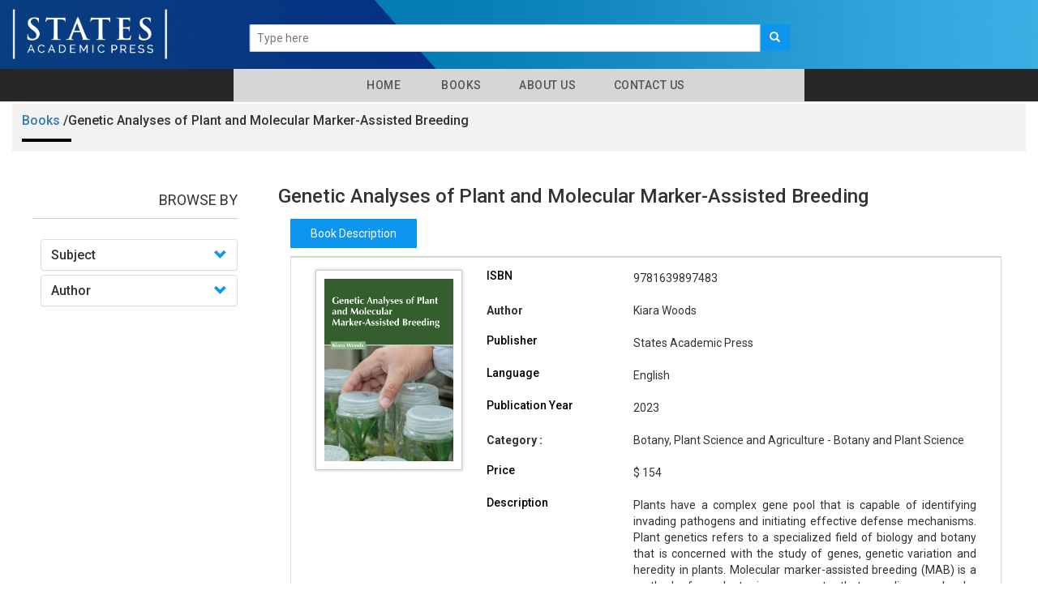

--- FILE ---
content_type: text/html; charset=UTF-8
request_url: https://statesacademicpress.com/book/873
body_size: 61068
content:
<!DOCTYPE html>
<html lang="en">
<head>
    <meta charset="utf-8">
    <meta http-equiv="X-UA-Compatible" content="IE=edge">
    <meta name="viewport" content="width=device-width, initial-scale=1">
    <meta name="csrf-token" content="JnYpmVLDMSERVIZNmQrQ1scTMFlN7TpH9curk2go">
	
    <meta name="viewport" content="width=device-width, initial-scale=1">
    <meta http-equiv="Content-Type" content="text/html; charset=utf-8" />
    <meta name="keywords" content="">

    <title>States Academic Press</title>
    <link rel="shortcut icon" href="https://statesacademicpress.com/public/images/favicon.png">

    <!-- Custom Theme files -->
    <link href="https://statesacademicpress.com/public/css/bootstrap.css" rel="stylesheet" type="text/css" media="all" />
    <link href="https://statesacademicpress.com/public/css/style.css" rel="stylesheet" type="text/css" media="all" /> 
    <!-- //Custom Theme files -->
    <!-- font-awesome icons -->
    <link href="https://statesacademicpress.com/public/css/font-awesome.css" rel="stylesheet"> 
    <!-- //font-awesome icons -->
    <!-- js -->
    <script src="https://statesacademicpress.com/public/js/jquery-2.2.3.min.js"></script> 
    <!-- //js -->
    <!-- web-fonts -->
    <link href="https://fonts.googleapis.com/css?family=Raleway:400,300,300italic,400italic,700,700italic" rel="stylesheet">
    <link href="https://fonts.googleapis.com/css?family=Roboto:500,400,300,300italic,400italic,700,700italic" rel="stylesheet">
    <!-- //web-fonts -->

    <script src="https://statesacademicpress.com/public/js/bootstrap.js"></script> 
    <script type="text/javascript" src="https://statesacademicpress.com/public/js/tab.js"></script>
    
    <script src="//cdnjs.cloudflare.com/ajax/libs/jquery/3.2.1/jquery.min.js"></script>
    <!-- #region datatables files css(1.10.19) and js(1.10.19)  -->
    <link rel="stylesheet" type="text/css" href="https://statesacademicpress.com/public/css/jquery.dataTables.min.css" />
    <script type="text/javascript" src="https://statesacademicpress.com/public/js/jquery.dataTables.min.js"></script>
    <!--end -->

    <script type="text/javascript" src="https://statesacademicpress.com/public/js/slick.js"></script>
    
</head>
<body>
    
    
    
   


    
<!--- top section -->
<style>
.slider.slick-initialized.slick-slider {
    width: 55%;
    margin: 0 auto;
    margin-top: 85px;
    margin-bottom: 0px;
}
.booklisting {
    margin-top: 300px;
}
div#bs-example-navbar-collapse-1 {
    background: #272727;
}
ul.nav.navbar-nav.navbar-right {
    width: 55%;
    /*transform: translate(-300px, 0px);*/
    background: #d6d6d6;
    padding-bottom: 0px;
    /*margin-left: 20%;
    margin-right: 0%;*/
    margin:0 auto;
}
/*.booklisting{
	margin-top: 275px;
}*/

</style>

<div class="top-nav">
    <div class="container">
	<div class="row">
        <nav class="navbar navbar-default navbar-fixed-top">
            <div class="navbar-header">
                <button type="button" class="navbar-toggle collapsed" data-toggle="collapse" data-target="#bs-example-navbar-collapse-1" aria-expanded="false">
                    <span class="sr-only">Toggle navigation</span>
                    <span class="icon-bar"></span>
                    <span class="icon-bar"></span>
                    <span class="icon-bar"></span>
                </button>
                <a class="navbar-brand" href="https://statesacademicpress.com"><img style="width:200px !important" src="https://statesacademicpress.com/public/images/states-01-01.png" alt="American Medical Publishers"></a>
            </div>

            <div class="main-search-bar">
                <form action="https://statesacademicpress.com/search/index" method="POST" class="navbar-form navbar-left">
                    <input type="hidden" name="_token" value="JnYpmVLDMSERVIZNmQrQ1scTMFlN7TpH9curk2go">
                    <input type="hidden" name="lo" value="list">
                    <input type="hidden" name="per_page" value=10>
                    <div class="main-searching-fields input-group-inline" style="margin-top: 10px;">
                        <div class="input-group">
                            <input id="typingarea" name="keyword" class="form-control" placeholder="Type here" required>
                            <div class="input-group-btn">
                                <button class="main-search-button" type="submit">
                                    <span class="glyphicon glyphicon-search"></span>
                                </button>

                                <!-- <button class="adv-search-button dropdown-toggle bg-orange" data-toggle="dropdown"><i class="fa fa-search-plus"></i></button> -->
                                <ul class="dropdown-menu">
                                    <li><a href="https://statesacademicpress.com/adv_search">Advanced Search</a></li>
                                </ul>

                            </div>
                        </div>
                    </div>
                    <fieldset id="settingssection" class="hidden">
                        <legend>Settings</legend>
                        <div class="checkbox-inline" id="settingsdigitinenglish">
                            <label><input type="checkbox" id="digitinenglish">Digit In English (for all languages)</label>
                        </div>
                        <div class="form-group" id="settingstypingrule">
                            <label for="typingrules">Advanced Typing Rule</label>
                            <select id="typingrules" title="Select Typing Rule">
                                <option value="panchamakshar">Panchamakshar</option>
                                <option value="anusvar">Anusvar</option>
                            </select>
                        </div>
                    </fieldset>
                </form>
                <p class="form-error"></p>
            </div>					
			
			<div class="slider">
              
                                
               
                                <!-- <div>
                <img style="height:180px;" src="https://statesacademicpress.com/public/images/thumbnails/9781639890439.jpg">   
                <a href="https://statesacademicpress.com/book/1">Amino Acids: Structure and Properties</a>
                </div> -->
                 

                 
                    
                                
               
                                <!-- <div>
                <img style="height:180px;" src="https://statesacademicpress.com/public/images/thumbnails/9781639890729.jpg">   
                <a href="https://statesacademicpress.com/book/2">Benzimidazole Chemistry and Applications</a>
                </div> -->
                 

                 
                    
                                
               
                                <!-- <div>
                <img style="height:180px;" src="https://statesacademicpress.com/public/images/thumbnails/9781639890743.jpg">   
                <a href="https://statesacademicpress.com/book/3">Biochemistry: Concepts and Applications</a>
                </div> -->
                 

                 
                    
                                
               
                                <!-- <div>
                <img style="height:180px;" src="https://statesacademicpress.com/public/images/thumbnails/9781639891801.jpg">   
                <a href="https://statesacademicpress.com/book/4">Environmental Biochemistry</a>
                </div> -->
                 

                 
                    
                                
               
                                <!-- <div>
                <img style="height:180px;" src="https://statesacademicpress.com/public/images/thumbnails/9781639891979.jpg">   
                <a href="https://statesacademicpress.com/book/5">Fatty Acids: A Comprehensive Study</a>
                </div> -->
                 

                 
                    
                                
               
                                <!-- <div>
                <img style="height:180px;" src="https://statesacademicpress.com/public/images/thumbnails/9781639892532.jpg">   
                <a href="https://statesacademicpress.com/book/6">Handbook of Chitin and Chitosan: Properties and Preparation</a>
                </div> -->
                 

                 
                    
                                
               
                                <!-- <div>
                <img style="height:180px;" src="https://statesacademicpress.com/public/images/thumbnails/9781639893881.jpg">   
                <a href="https://statesacademicpress.com/book/7">Nucleic Acids: Structures, Properties and Functions</a>
                </div> -->
                 

                 
                    
                                
               
                                <!-- <div>
                <img style="height:180px;" src="https://statesacademicpress.com/public/images/thumbnails/9781639891238.jpg">   
                <a href="https://statesacademicpress.com/book/8">Computational Modeling in Bioinformatics</a>
                </div> -->
                 

                 
                    
                                
               
                                <!-- <div>
                <img style="height:180px;" src="https://statesacademicpress.com/public/images/thumbnails/9781639895106.jpg">   
                <a href="https://statesacademicpress.com/book/9">Textbook of Bioinformatics</a>
                </div> -->
                 

                 
                    
                                
               
                                <!-- <div>
                <img style="height:180px;" src="https://statesacademicpress.com/public/images/thumbnails/9781639890781.jpg">   
                <a href="https://statesacademicpress.com/book/10">Biology: The Science for Life</a>
                </div> -->
                 

                 
                    
                                
               
                                <!-- <div>
                <img style="height:180px;" src="https://statesacademicpress.com/public/images/thumbnails/9781639892839.jpg">   
                <a href="https://statesacademicpress.com/book/11">Immunology: Functions and Disorders of the Immune System</a>
                </div> -->
                 

                 
                    
                                
               
                                <!-- <div>
                <img style="height:180px;" src="https://statesacademicpress.com/public/images/thumbnails/9781639893133.jpg">   
                <a href="https://statesacademicpress.com/book/12">Introduction to the Biology of Marine Life</a>
                </div> -->
                 

                 
                    
                                
               
                                <!-- <div>
                <img style="height:180px;" src="https://statesacademicpress.com/public/images/thumbnails/9781639890484.jpg">   
                <a href="https://statesacademicpress.com/book/13">Animal Cell Biotechnology</a>
                </div> -->
                 

                 
                    
                                
               
                                <!-- <div>
                <img style="height:180px;" src="https://statesacademicpress.com/public/images/thumbnails/9781639890804.jpg">   
                <a href="https://statesacademicpress.com/book/14">Biotechnology: From Science to Applications</a>
                </div> -->
                 

                 
                    
                                
               
                                <!-- <div>
                <img style="height:180px;" src="https://statesacademicpress.com/public/images/thumbnails/9781639890811.jpg">   
                <a href="https://statesacademicpress.com/book/15">Biotechnology: Science for the New Millennium</a>
                </div> -->
                 

                 
                    
                                
               
                                <!-- <div>
                <img style="height:180px;" src="https://statesacademicpress.com/public/images/thumbnails/9781639891870.jpg">   
                <a href="https://statesacademicpress.com/book/16">Essentials of Nanobiotechnology</a>
                </div> -->
                 

                 
                    
                                
               
                                <!-- <div>
                <img style="height:180px;" src="https://statesacademicpress.com/public/images/thumbnails/9781639890026.jpg">   
                <a href="https://statesacademicpress.com/book/17">A Comprehensive Approach to Cell Biology</a>
                </div> -->
                 

                 
                    
                                
               
                                <!-- <div>
                <img style="height:180px;" src="https://statesacademicpress.com/public/images/thumbnails/9781639890989.jpg">   
                <a href="https://statesacademicpress.com/book/18">Cell Culture: Techniques and Applications</a>
                </div> -->
                 

                 
                    
                                
               
                                <!-- <div>
                <img style="height:180px;" src="https://statesacademicpress.com/public/images/thumbnails/9781639894031.jpg">   
                <a href="https://statesacademicpress.com/book/19">Oxidative Stress: Research and Applications</a>
                </div> -->
                 

                 
                    
                                
               
                                <!-- <div>
                <img style="height:180px;" src="https://statesacademicpress.com/public/images/thumbnails/9781639894352.jpg">   
                <a href="https://statesacademicpress.com/book/20">Principles of Cell Biology</a>
                </div> -->
                 

                 
                    
                                
               
                                <!-- <div>
                <img style="height:180px;" src="https://statesacademicpress.com/public/images/thumbnails/9781639891214.jpg">   
                <a href="https://statesacademicpress.com/book/21">Computational Biology: Theory, Models and Methods</a>
                </div> -->
                 

                 
                    
                                
               
                                <!-- <div>
                <img style="height:180px;" src="https://statesacademicpress.com/public/images/thumbnails/9781639892587.jpg">   
                <a href="https://statesacademicpress.com/book/22">Handbook of Developmental Biology</a>
                </div> -->
                 

                 
                    
                                
               
                                <!-- <div>
                <img style="height:180px;" src="https://statesacademicpress.com/public/images/thumbnails/9781639895373.jpg">   
                <a href="https://statesacademicpress.com/book/23">Understanding Evolutionary Biology</a>
                </div> -->
                 

                 
                    
                                
               
                                <!-- <div>
                <img style="height:180px;" src="https://statesacademicpress.com/public/images/thumbnails/9781639891580.jpg">   
                <a href="https://statesacademicpress.com/book/24">DNA Repair: Mechanisms and Clinical Significance</a>
                </div> -->
                 

                 
                    
                                
               
                                <!-- <div>
                <img style="height:180px;" src="https://statesacademicpress.com/public/images/thumbnails/9781639892754.jpg">   
                <a href="https://statesacademicpress.com/book/25">Human Genetics: Theories and Applied Principles</a>
                </div> -->
                 

                 
                    
                                
               
                                <!-- <div>
                <img style="height:180px;" src="https://statesacademicpress.com/public/images/thumbnails/9781639893744.jpg">   
                <a href="https://statesacademicpress.com/book/26">New Frontiers in Human Genetics</a>
                </div> -->
                 

                 
                    
                                
               
                                <!-- <div>
                <img style="height:180px;" src="https://statesacademicpress.com/public/images/thumbnails/9781639895380.jpg">   
                <a href="https://statesacademicpress.com/book/27">Understanding Genetics</a>
                </div> -->
                 

                 
                    
                                
               
                                <!-- <div>
                <img style="height:180px;" src="https://statesacademicpress.com/public/images/thumbnails/9781639892624.jpg">   
                <a href="https://statesacademicpress.com/book/28">Handbook of Molecular Biology</a>
                </div> -->
                 

                 
                    
                                
               
                                <!-- <div>
                <img style="height:180px;" src="https://statesacademicpress.com/public/images/thumbnails/9781639893072.jpg">   
                <a href="https://statesacademicpress.com/book/29">Introduction to Mycology</a>
                </div> -->
                 

                 
                    
                                
               
                                <!-- <div>
                <img style="height:180px;" src="https://statesacademicpress.com/public/images/thumbnails/9781639893546.jpg">   
                <a href="https://statesacademicpress.com/book/30">Microbiology: The Study of Microorganisms</a>
                </div> -->
                 

                 
                    
                                
               
                                <!-- <div>
                <img style="height:180px;" src="https://statesacademicpress.com/public/images/thumbnails/9781639893683.jpg">   
                <a href="https://statesacademicpress.com/book/31">Mycology: A Comprehensive Approach</a>
                </div> -->
                 

                 
                    
                                
               
                                <!-- <div>
                <img style="height:180px;" src="https://statesacademicpress.com/public/images/thumbnails/9781639894437.jpg">   
                <a href="https://statesacademicpress.com/book/32">Principles of Virology</a>
                </div> -->
                 

                 
                    
                                
               
                                <!-- <div>
                <img style="height:180px;" src="https://statesacademicpress.com/public/images/thumbnails/9781639895359.jpg">   
                <a href="https://statesacademicpress.com/book/33">Understanding Antimicrobial Drug Resistance</a>
                </div> -->
                 

                 
                    
                                
               
                                <!-- <div>
                <img style="height:180px;" src="https://statesacademicpress.com/public/images/thumbnails/9781639892310.jpg">   
                <a href="https://statesacademicpress.com/book/34">Fundamentals of Proteomics</a>
                </div> -->
                 

                 
                    
                                
               
                                <!-- <div>
                <img style="height:180px;" src="https://statesacademicpress.com/public/images/thumbnails/9781639894499.jpg">   
                <a href="https://statesacademicpress.com/book/35">Protein Science: Structure and Mechanism</a>
                </div> -->
                 

                 
                    
                                
               
                                <!-- <div>
                <img style="height:180px;" src="https://statesacademicpress.com/public/images/thumbnails/9781639890316.jpg">   
                <a href="https://statesacademicpress.com/book/36">Agricultural Development: A Comprehensive Approach</a>
                </div> -->
                 

                 
                    
                                
               
                                <!-- <div>
                <img style="height:180px;" src="https://statesacademicpress.com/public/images/thumbnails/9781639890330.jpg">   
                <a href="https://statesacademicpress.com/book/37">Agricultural Sustainability: Challenges and Concerns</a>
                </div> -->
                 

                 
                    
                                
               
                                <!-- <div>
                <img style="height:180px;" src="https://statesacademicpress.com/public/images/thumbnails/9781639890347.jpg">   
                <a href="https://statesacademicpress.com/book/38">Agricultural Technology: Emerging Trends</a>
                </div> -->
                 

                 
                    
                                
               
                                <!-- <div>
                <img style="height:180px;" src="https://statesacademicpress.com/public/images/thumbnails/9781639890354.jpg">   
                <a href="https://statesacademicpress.com/book/39">Agriculture: Science and Technology</a>
                </div> -->
                 

                 
                    
                                
               
                                <!-- <div>
                <img style="height:180px;" src="https://statesacademicpress.com/public/images/thumbnails/9781639890361.jpg">   
                <a href="https://statesacademicpress.com/book/40">Agroforestry: A Comprehensive Introduction</a>
                </div> -->
                 

                 
                    
                                
               
                                <!-- <div>
                <img style="height:180px;" src="https://statesacademicpress.com/public/images/thumbnails/9781639891078.jpg">   
                <a href="https://statesacademicpress.com/book/41">Climate Smart Agriculture: Innovative Technologies</a>
                </div> -->
                 

                 
                    
                                
               
                                <!-- <div>
                <img style="height:180px;" src="https://statesacademicpress.com/public/images/thumbnails/9781639892877.jpg">   
                <a href="https://statesacademicpress.com/book/42">Information and Communications Technologies in Agriculture</a>
                </div> -->
                 

                 
                    
                                
               
                                <!-- <div>
                <img style="height:180px;" src="https://statesacademicpress.com/public/images/thumbnails/9781639890125.jpg">   
                <a href="https://statesacademicpress.com/book/43">Abiotic Stress Tolerance in Crop Plants</a>
                </div> -->
                 

                 
                    
                                
               
                                <!-- <div>
                <img style="height:180px;" src="https://statesacademicpress.com/public/images/thumbnails/9781639890378.jpg">   
                <a href="https://statesacademicpress.com/book/44">Agronomy: Advanced Techniques and Applications</a>
                </div> -->
                 

                 
                    
                                
               
                                <!-- <div>
                <img style="height:180px;" src="https://statesacademicpress.com/public/images/thumbnails/9781639893843.jpg">   
                <a href="https://statesacademicpress.com/book/45">Nitrogen Management in Crop Production</a>
                </div> -->
                 

                 
                    
                                
               
                                <!-- <div>
                <img style="height:180px;" src="https://statesacademicpress.com/public/images/thumbnails/9781639894307.jpg">   
                <a href="https://statesacademicpress.com/book/46">Potato Crop: Advances in Crop Science</a>
                </div> -->
                 

                 
                    
                                
               
                                <!-- <div>
                <img style="height:180px;" src="https://statesacademicpress.com/public/images/thumbnails/9781639894482.jpg">   
                <a href="https://statesacademicpress.com/book/47">Protein Crops: Agricultural Sustainability</a>
                </div> -->
                 

                 
                    
                                
               
                                <!-- <div>
                <img style="height:180px;" src="https://statesacademicpress.com/public/images/thumbnails/9781639894604.jpg">   
                <a href="https://statesacademicpress.com/book/48">Recent Advances in Agronomy</a>
                </div> -->
                 

                 
                    
                                
               
                                <!-- <div>
                <img style="height:180px;" src="https://statesacademicpress.com/public/images/thumbnails/9781639894727.jpg">   
                <a href="https://statesacademicpress.com/book/49">Rice Crop: Techniques to Increase Yield</a>
                </div> -->
                 

                 
                    
                                
               
                                <!-- <div>
                <img style="height:180px;" src="https://statesacademicpress.com/public/images/thumbnails/9781639895557.jpg">   
                <a href="https://statesacademicpress.com/book/50">Vegetable and Fruit Farming: The Complete Guide</a>
                </div> -->
                 

                 
                    
                                
               
                                <!-- <div>
                <img style="height:180px;" src="https://statesacademicpress.com/public/images/thumbnails/9781639890828.jpg">   
                <a href="https://statesacademicpress.com/book/51">Botany: Principles and Applications</a>
                </div> -->
                 

                 
                    
                                
               
                                <!-- <div>
                <img style="height:180px;" src="https://statesacademicpress.com/public/images/thumbnails/9781639891344.jpg">   
                <a href="https://statesacademicpress.com/book/52">Current Research in Abiotic and Biotic Stress in Plants</a>
                </div> -->
                 

                 
                    
                                
               
                                <!-- <div>
                <img style="height:180px;" src="https://statesacademicpress.com/public/images/thumbnails/9781639891887.jpg">   
                <a href="https://statesacademicpress.com/book/53">Essentials of Plant Cell Biology</a>
                </div> -->
                 

                 
                    
                                
               
                                <!-- <div>
                <img style="height:180px;" src="https://statesacademicpress.com/public/images/thumbnails/9781639893782.jpg">   
                <a href="https://statesacademicpress.com/book/54">New Insights into Abiotic and Biotic Stress in Plants</a>
                </div> -->
                 

                 
                    
                                
               
                                <!-- <div>
                <img style="height:180px;" src="https://statesacademicpress.com/public/images/thumbnails/9781639894185.jpg">   
                <a href="https://statesacademicpress.com/book/55">Plant Anatomy</a>
                </div> -->
                 

                 
                    
                                
               
                                <!-- <div>
                <img style="height:180px;" src="https://statesacademicpress.com/public/images/thumbnails/9781639894192.jpg">   
                <a href="https://statesacademicpress.com/book/56">Plant Biotechnology: The Genetic Manipulation of Plants</a>
                </div> -->
                 

                 
                    
                                
               
                                <!-- <div>
                <img style="height:180px;" src="https://statesacademicpress.com/public/images/thumbnails/9781639894208.jpg">   
                <a href="https://statesacademicpress.com/book/57">Plant Development: Role of Gene Regulatory Networks</a>
                </div> -->
                 

                 
                    
                                
               
                                <!-- <div>
                <img style="height:180px;" src="https://statesacademicpress.com/public/images/thumbnails/9781639894215.jpg">   
                <a href="https://statesacademicpress.com/book/58">Plant Genes, Genomes and Genetics</a>
                </div> -->
                 

                 
                    
                                
               
                                <!-- <div>
                <img style="height:180px;" src="https://statesacademicpress.com/public/images/thumbnails/9781639894239.jpg">   
                <a href="https://statesacademicpress.com/book/59">Plant Science: An Introduction to Botany</a>
                </div> -->
                 

                 
                    
                                
               
                                <!-- <div>
                <img style="height:180px;" src="https://statesacademicpress.com/public/images/thumbnails/9781639894246.jpg">   
                <a href="https://statesacademicpress.com/book/60">Plant Science: New Frontiers in Botany</a>
                </div> -->
                 

                 
                    
                                
               
                                <!-- <div>
                <img style="height:180px;" src="https://statesacademicpress.com/public/images/thumbnails/9781639894659.jpg">   
                <a href="https://statesacademicpress.com/book/61">Recent Progress in Botany</a>
                </div> -->
                 

                 
                    
                                
               
                                <!-- <div>
                <img style="height:180px;" src="https://statesacademicpress.com/public/images/thumbnails/9781639894765.jpg">   
                <a href="https://statesacademicpress.com/book/62">Salinity Responses and Tolerance in Plants: Transport and Signaling Mechanisms</a>
                </div> -->
                 

                 
                    
                                
               
                                <!-- <div>
                <img style="height:180px;" src="https://statesacademicpress.com/public/images/thumbnails/9781639894796.jpg">   
                <a href="https://statesacademicpress.com/book/63">Seed Biology: Basic and Translational Research</a>
                </div> -->
                 

                 
                    
                                
               
                                <!-- <div>
                <img style="height:180px;" src="https://statesacademicpress.com/public/images/thumbnails/9781639895007.jpg">   
                <a href="https://statesacademicpress.com/book/64">Sulfur Metabolism in Plant Growth: Mechanisms and Applications</a>
                </div> -->
                 

                 
                    
                                
               
                                <!-- <div>
                <img style="height:180px;" src="https://statesacademicpress.com/public/images/thumbnails/9781639890545.jpg">   
                <a href="https://statesacademicpress.com/book/65">Aquaculture: An Introductory Text</a>
                </div> -->
                 

                 
                    
                                
               
                                <!-- <div>
                <img style="height:180px;" src="https://statesacademicpress.com/public/images/thumbnails/9781639890552.jpg">   
                <a href="https://statesacademicpress.com/book/66">Aquaponics Food Production Systems: Aquaculture and Hydroponic Methods</a>
                </div> -->
                 

                 
                    
                                
               
                                <!-- <div>
                <img style="height:180px;" src="https://statesacademicpress.com/public/images/thumbnails/9781639891443.jpg">   
                <a href="https://statesacademicpress.com/book/67">Dairy Cattle Management</a>
                </div> -->
                 

                 
                    
                                
               
                                <!-- <div>
                <img style="height:180px;" src="https://statesacademicpress.com/public/images/thumbnails/9781639891962.jpg">   
                <a href="https://statesacademicpress.com/book/68">Farm Animals: Advances in Genomics</a>
                </div> -->
                 

                 
                    
                                
               
                                <!-- <div>
                <img style="height:180px;" src="https://statesacademicpress.com/public/images/thumbnails/9781639895342.jpg">   
                <a href="https://statesacademicpress.com/book/69">Understanding Animal Husbandry</a>
                </div> -->
                 

                 
                    
                                
               
                                <!-- <div>
                <img style="height:180px;" src="https://statesacademicpress.com/public/images/thumbnails/9781639895434.jpg">   
                <a href="https://statesacademicpress.com/book/70">Understanding Poultry Science</a>
                </div> -->
                 

                 
                    
                                
               
                                <!-- <div>
                <img style="height:180px;" src="https://statesacademicpress.com/public/images/thumbnails/9781639894222.jpg">   
                <a href="https://statesacademicpress.com/book/71">Plant Pathology and Diseases</a>
                </div> -->
                 

                 
                    
                                
               
                                <!-- <div>
                <img style="height:180px;" src="https://statesacademicpress.com/public/images/thumbnails/9781639894420.jpg">   
                <a href="https://statesacademicpress.com/book/72">Principles of Soil Microbiology</a>
                </div> -->
                 

                 
                    
                                
               
                                <!-- <div>
                <img style="height:180px;" src="https://statesacademicpress.com/public/images/thumbnails/9781639895656.jpg">   
                <a href="https://statesacademicpress.com/book/73">Water Management in Agriculture</a>
                </div> -->
                 

                 
                    
                                
               
                                <!-- <div>
                <img style="height:180px;" src="https://statesacademicpress.com/public/images/thumbnails/9781639890415.jpg">   
                <a href="https://statesacademicpress.com/book/74">Aluminum Alloys: Properties, Processes and Applications</a>
                </div> -->
                 

                 
                    
                                
               
                                <!-- <div>
                <img style="height:180px;" src="https://statesacademicpress.com/public/images/thumbnails/9781639890477.jpg">   
                <a href="https://statesacademicpress.com/book/75">Analytical Methods and Concepts in Chemistry</a>
                </div> -->
                 

                 
                    
                                
               
                                <!-- <div>
                <img style="height:180px;" src="https://statesacademicpress.com/public/images/thumbnails/9781639892266.jpg">   
                <a href="https://statesacademicpress.com/book/76">Fundamentals of Crystallography</a>
                </div> -->
                 

                 
                    
                                
               
                                <!-- <div>
                <img style="height:180px;" src="https://statesacademicpress.com/public/images/thumbnails/9781639892693.jpg">   
                <a href="https://statesacademicpress.com/book/77">High Performance Liquid Chromatography: Advances in Chromatography</a>
                </div> -->
                 

                 
                    
                                
               
                                <!-- <div>
                <img style="height:180px;" src="https://statesacademicpress.com/public/images/thumbnails/9781639891009.jpg">   
                <a href="https://statesacademicpress.com/book/78">Ceramic Engineering</a>
                </div> -->
                 

                 
                    
                                
               
                                <!-- <div>
                <img style="height:180px;" src="https://statesacademicpress.com/public/images/thumbnails/9781639891023.jpg">   
                <a href="https://statesacademicpress.com/book/79">Chemistry: An Introduction</a>
                </div> -->
                 

                 
                    
                                
               
                                <!-- <div>
                <img style="height:180px;" src="https://statesacademicpress.com/public/images/thumbnails/9781639893669.jpg">   
                <a href="https://statesacademicpress.com/book/80">Molecular Symmetry and Group Theory: An Introduction</a>
                </div> -->
                 

                 
                    
                                
               
                                <!-- <div>
                <img style="height:180px;" src="https://statesacademicpress.com/public/images/thumbnails/9781639895250.jpg">   
                <a href="https://statesacademicpress.com/book/81">Titanium Dioxide: Diverse Applications</a>
                </div> -->
                 

                 
                    
                                
               
                                <!-- <div>
                <img style="height:180px;" src="https://statesacademicpress.com/public/images/thumbnails/9781639890170.jpg">   
                <a href="https://statesacademicpress.com/book/82">Advanced Materials for Building Construction</a>
                </div> -->
                 

                 
                    
                                
               
                                <!-- <div>
                <img style="height:180px;" src="https://statesacademicpress.com/public/images/thumbnails/9781639891191.jpg">   
                <a href="https://statesacademicpress.com/book/83">Composite Materials: Advances in Materials Science and Engineering</a>
                </div> -->
                 

                 
                    
                                
               
                                <!-- <div>
                <img style="height:180px;" src="https://statesacademicpress.com/public/images/thumbnails/9781639892556.jpg">   
                <a href="https://statesacademicpress.com/book/84">Handbook of Composite Materials</a>
                </div> -->
                 

                 
                    
                                
               
                                <!-- <div>
                <img style="height:180px;" src="https://statesacademicpress.com/public/images/thumbnails/9781639891740.jpg">   
                <a href="https://statesacademicpress.com/book/85">Elements of Environmental Chemistry</a>
                </div> -->
                 

                 
                    
                                
               
                                <!-- <div>
                <img style="height:180px;" src="https://statesacademicpress.com/public/images/thumbnails/9781639891313.jpg">   
                <a href="https://statesacademicpress.com/book/86">Crystallization: Processes and Applications</a>
                </div> -->
                 

                 
                    
                                
               
                                <!-- <div>
                <img style="height:180px;" src="https://statesacademicpress.com/public/images/thumbnails/9781639894901.jpg">   
                <a href="https://statesacademicpress.com/book/87">Solid State Chemistry</a>
                </div> -->
                 

                 
                    
                                
               
                                <!-- <div>
                <img style="height:180px;" src="https://statesacademicpress.com/public/images/thumbnails/9781639891283.jpg">   
                <a href="https://statesacademicpress.com/book/88">Corrosion Science and Technology</a>
                </div> -->
                 

                 
                    
                                
               
                                <!-- <div>
                <img style="height:180px;" src="https://statesacademicpress.com/public/images/thumbnails/9781639892464.jpg">   
                <a href="https://statesacademicpress.com/book/89">Graphene Materials Handbook</a>
                </div> -->
                 

                 
                    
                                
               
                                <!-- <div>
                <img style="height:180px;" src="https://statesacademicpress.com/public/images/thumbnails/9781639892471.jpg">   
                <a href="https://statesacademicpress.com/book/90">Graphene Physics: Concepts and Applications</a>
                </div> -->
                 

                 
                    
                                
               
                                <!-- <div>
                <img style="height:180px;" src="https://statesacademicpress.com/public/images/thumbnails/9781639893447.jpg">   
                <a href="https://statesacademicpress.com/book/91">Materials Engineering</a>
                </div> -->
                 

                 
                    
                                
               
                                <!-- <div>
                <img style="height:180px;" src="https://statesacademicpress.com/public/images/thumbnails/9781639895014.jpg">   
                <a href="https://statesacademicpress.com/book/92">Superconductors: Emerging Technologies</a>
                </div> -->
                 

                 
                    
                                
               
                                <!-- <div>
                <img style="height:180px;" src="https://statesacademicpress.com/public/images/thumbnails/9781639893522.jpg">   
                <a href="https://statesacademicpress.com/book/93">Metallurgy: Processes, Technologies and Design</a>
                </div> -->
                 

                 
                    
                                
               
                                <!-- <div>
                <img style="height:180px;" src="https://statesacademicpress.com/public/images/thumbnails/9781639893089.jpg">   
                <a href="https://statesacademicpress.com/book/94">Introduction to Nanomaterials</a>
                </div> -->
                 

                 
                    
                                
               
                                <!-- <div>
                <img style="height:180px;" src="https://statesacademicpress.com/public/images/thumbnails/9781639894475.jpg">   
                <a href="https://statesacademicpress.com/book/95">Properties, Fabrication Methods and Applications of Nanostructured Materials</a>
                </div> -->
                 

                 
                    
                                
               
                                <!-- <div>
                <img style="height:180px;" src="https://statesacademicpress.com/public/images/thumbnails/9781639891436.jpg">   
                <a href="https://statesacademicpress.com/book/96">Cyclodextrins: Current and Future Applications</a>
                </div> -->
                 

                 
                    
                                
               
                                <!-- <div>
                <img style="height:180px;" src="https://statesacademicpress.com/public/images/thumbnails/9781639892297.jpg">   
                <a href="https://statesacademicpress.com/book/97">Fundamentals of Organic Chemistry</a>
                </div> -->
                 

                 
                    
                                
               
                                <!-- <div>
                <img style="height:180px;" src="https://statesacademicpress.com/public/images/thumbnails/9781639893478.jpg">   
                <a href="https://statesacademicpress.com/book/98">Medicinal Chemistry: A Practical Approach</a>
                </div> -->
                 

                 
                    
                                
               
                                <!-- <div>
                <img style="height:180px;" src="https://statesacademicpress.com/public/images/thumbnails/9781639894123.jpg">   
                <a href="https://statesacademicpress.com/book/99">Photochemistry and Photophysics</a>
                </div> -->
                 

                 
                    
                                
               
                                <!-- <div>
                <img style="height:180px;" src="https://statesacademicpress.com/public/images/thumbnails/9781639891894.jpg">   
                <a href="https://statesacademicpress.com/book/100">Essentials of Polymer Science and Engineering</a>
                </div> -->
                 

                 
                    
                                
               
                                <!-- <div>
                <img style="height:180px;" src="https://statesacademicpress.com/public/images/thumbnails/9781639892303.jpg">   
                <a href="https://statesacademicpress.com/book/101">Fundamentals of Polymer Chemistry</a>
                </div> -->
                 

                 
                    
                                
               
                                <!-- <div>
                <img style="height:180px;" src="https://statesacademicpress.com/public/images/thumbnails/9781639893652.jpg">   
                <a href="https://statesacademicpress.com/book/102">Modern Spectroscopy</a>
                </div> -->
                 

                 
                    
                                
               
                                <!-- <div>
                <img style="height:180px;" src="https://statesacademicpress.com/public/images/thumbnails/9781639891245.jpg">   
                <a href="https://statesacademicpress.com/book/103">Concrete Construction Handbook</a>
                </div> -->
                 

                 
                    
                                
               
                                <!-- <div>
                <img style="height:180px;" src="https://statesacademicpress.com/public/images/thumbnails/9781639894833.jpg">   
                <a href="https://statesacademicpress.com/book/104">Smart Cities in a Digital World</a>
                </div> -->
                 

                 
                    
                                
               
                                <!-- <div>
                <img style="height:180px;" src="https://statesacademicpress.com/public/images/thumbnails/9781639895502.jpg">   
                <a href="https://statesacademicpress.com/book/105">Urban Engineering</a>
                </div> -->
                 

                 
                    
                                
               
                                <!-- <div>
                <img style="height:180px;" src="https://statesacademicpress.com/public/images/thumbnails/9781639891610.jpg">   
                <a href="https://statesacademicpress.com/book/106">Earthquakes: Prediction and Earthquake Resistant Construction</a>
                </div> -->
                 

                 
                    
                                
               
                                <!-- <div>
                <img style="height:180px;" src="https://statesacademicpress.com/public/images/thumbnails/9781639892945.jpg">   
                <a href="https://statesacademicpress.com/book/107">Intelligent Transportation Systems</a>
                </div> -->
                 

                 
                    
                                
               
                                <!-- <div>
                <img style="height:180px;" src="https://statesacademicpress.com/public/images/thumbnails/9781639894741.jpg">   
                <a href="https://statesacademicpress.com/book/108">Road Transportation: Planning and Management</a>
                </div> -->
                 

                 
                    
                                
               
                                <!-- <div>
                <img style="height:180px;" src="https://statesacademicpress.com/public/images/thumbnails/9781639895304.jpg">   
                <a href="https://statesacademicpress.com/book/109">Transportation Systems: A Practical Approach</a>
                </div> -->
                 

                 
                    
                                
               
                                <!-- <div>
                <img style="height:180px;" src="https://statesacademicpress.com/public/images/thumbnails/9781639895533.jpg">   
                <a href="https://statesacademicpress.com/book/110">Urban Transport Systems and Technology</a>
                </div> -->
                 

                 
                    
                                
               
                                <!-- <div>
                <img style="height:180px;" src="https://statesacademicpress.com/public/images/thumbnails/9781639892006.jpg">   
                <a href="https://statesacademicpress.com/book/111">Finance: Markets, Investments and Financial Management</a>
                </div> -->
                 

                 
                    
                                
               
                                <!-- <div>
                <img style="height:180px;" src="https://statesacademicpress.com/public/images/thumbnails/9781639892013.jpg">   
                <a href="https://statesacademicpress.com/book/112">Financial Accounting: An Introduction</a>
                </div> -->
                 

                 
                    
                                
               
                                <!-- <div>
                <img style="height:180px;" src="https://statesacademicpress.com/public/images/thumbnails/9781639892020.jpg">   
                <a href="https://statesacademicpress.com/book/113">Financial Management: A Risk Management Approach</a>
                </div> -->
                 

                 
                    
                                
               
                                <!-- <div>
                <img style="height:180px;" src="https://statesacademicpress.com/public/images/thumbnails/9781639892969.jpg">   
                <a href="https://statesacademicpress.com/book/114">International Financial Management</a>
                </div> -->
                 

                 
                    
                                
               
                                <!-- <div>
                <img style="height:180px;" src="https://statesacademicpress.com/public/images/thumbnails/9781639893065.jpg">   
                <a href="https://statesacademicpress.com/book/115">Introduction to Management Accounting</a>
                </div> -->
                 

                 
                    
                                
               
                                <!-- <div>
                <img style="height:180px;" src="https://statesacademicpress.com/public/images/thumbnails/9781639895151.jpg">   
                <a href="https://statesacademicpress.com/book/116">The Economics of Money and Financial Markets</a>
                </div> -->
                 

                 
                    
                                
               
                                <!-- <div>
                <img style="height:180px;" src="https://statesacademicpress.com/public/images/thumbnails/9781639890927.jpg">   
                <a href="https://statesacademicpress.com/book/117">Business and Organizational Ethics: A Practical Approach</a>
                </div> -->
                 

                 
                    
                                
               
                                <!-- <div>
                <img style="height:180px;" src="https://statesacademicpress.com/public/images/thumbnails/9781639891276.jpg">   
                <a href="https://statesacademicpress.com/book/118">Corporate Innovation: Global Perspectives</a>
                </div> -->
                 

                 
                    
                                
               
                                <!-- <div>
                <img style="height:180px;" src="https://statesacademicpress.com/public/images/thumbnails/9781639891634.jpg">   
                <a href="https://statesacademicpress.com/book/119">Ecommerce: A Guide to Business and E-Marketing</a>
                </div> -->
                 

                 
                    
                                
               
                                <!-- <div>
                <img style="height:180px;" src="https://statesacademicpress.com/public/images/thumbnails/9781639891849.jpg">   
                <a href="https://statesacademicpress.com/book/120">Essentials of Business Communication</a>
                </div> -->
                 

                 
                    
                                
               
                                <!-- <div>
                <img style="height:180px;" src="https://statesacademicpress.com/public/images/thumbnails/9781639893102.jpg">   
                <a href="https://statesacademicpress.com/book/121">Introduction to Quality Management</a>
                </div> -->
                 

                 
                    
                                
               
                                <!-- <div>
                <img style="height:180px;" src="https://statesacademicpress.com/public/images/thumbnails/9781639893966.jpg">   
                <a href="https://statesacademicpress.com/book/122">Operations Management: An Integrated Approach</a>
                </div> -->
                 

                 
                    
                                
               
                                <!-- <div>
                <img style="height:180px;" src="https://statesacademicpress.com/public/images/thumbnails/9781639894406.jpg">   
                <a href="https://statesacademicpress.com/book/123">Principles of Product Management</a>
                </div> -->
                 

                 
                    
                                
               
                                <!-- <div>
                <img style="height:180px;" src="https://statesacademicpress.com/public/images/thumbnails/9781639894468.jpg">   
                <a href="https://statesacademicpress.com/book/124">Project Management</a>
                </div> -->
                 

                 
                    
                                
               
                                <!-- <div>
                <img style="height:180px;" src="https://statesacademicpress.com/public/images/thumbnails/9781639894550.jpg">   
                <a href="https://statesacademicpress.com/book/125">Quality Management: Methods and Applications</a>
                </div> -->
                 

                 
                    
                                
               
                                <!-- <div>
                <img style="height:180px;" src="https://statesacademicpress.com/public/images/thumbnails/9781639891252.jpg">   
                <a href="https://statesacademicpress.com/book/126">Consumer Economics</a>
                </div> -->
                 

                 
                    
                                
               
                                <!-- <div>
                <img style="height:180px;" src="https://statesacademicpress.com/public/images/thumbnails/9781639891641.jpg">   
                <a href="https://statesacademicpress.com/book/127">Economic Growth and Development</a>
                </div> -->
                 

                 
                    
                                
               
                                <!-- <div>
                <img style="height:180px;" src="https://statesacademicpress.com/public/images/thumbnails/9781639894383.jpg">   
                <a href="https://statesacademicpress.com/book/128">Principles of Macroeconomics</a>
                </div> -->
                 

                 
                    
                                
               
                                <!-- <div>
                <img style="height:180px;" src="https://statesacademicpress.com/public/images/thumbnails/9781639891795.jpg">   
                <a href="https://statesacademicpress.com/book/129">Entrepreneurship: New Perspectives</a>
                </div> -->
                 

                 
                    
                                
               
                                <!-- <div>
                <img style="height:180px;" src="https://statesacademicpress.com/public/images/thumbnails/9781639891856.jpg">   
                <a href="https://statesacademicpress.com/book/130">Essentials of Entrepreneurship</a>
                </div> -->
                 

                 
                    
                                
               
                                <!-- <div>
                <img style="height:180px;" src="https://statesacademicpress.com/public/images/thumbnails/9781639892761.jpg">   
                <a href="https://statesacademicpress.com/book/131">Human Resource Management: Current Perspectives</a>
                </div> -->
                 

                 
                    
                                
               
                                <!-- <div>
                <img style="height:180px;" src="https://statesacademicpress.com/public/images/thumbnails/9781639892778.jpg">   
                <a href="https://statesacademicpress.com/book/132">Human Resources: Planning and Management</a>
                </div> -->
                 

                 
                    
                                
               
                                <!-- <div>
                <img style="height:180px;" src="https://statesacademicpress.com/public/images/thumbnails/9781639893126.jpg">   
                <a href="https://statesacademicpress.com/book/133">Introduction to Strategic Public Relations</a>
                </div> -->
                 

                 
                    
                                
               
                                <!-- <div>
                <img style="height:180px;" src="https://statesacademicpress.com/public/images/thumbnails/9781639894536.jpg">   
                <a href="https://statesacademicpress.com/book/134">Public Relations</a>
                </div> -->
                 

                 
                    
                                
               
                                <!-- <div>
                <img style="height:180px;" src="https://statesacademicpress.com/public/images/thumbnails/9781639891917.jpg">   
                <a href="https://statesacademicpress.com/book/135">Essentials of Strategic Management</a>
                </div> -->
                 

                 
                    
                                
               
                                <!-- <div>
                <img style="height:180px;" src="https://statesacademicpress.com/public/images/thumbnails/9781639893232.jpg">   
                <a href="https://statesacademicpress.com/book/136">Leadership: Strategy and Tactics</a>
                </div> -->
                 

                 
                    
                                
               
                                <!-- <div>
                <img style="height:180px;" src="https://statesacademicpress.com/public/images/thumbnails/9781639893942.jpg">   
                <a href="https://statesacademicpress.com/book/137">Operations Management</a>
                </div> -->
                 

                 
                    
                                
               
                                <!-- <div>
                <img style="height:180px;" src="https://statesacademicpress.com/public/images/thumbnails/9781639894093.jpg">   
                <a href="https://statesacademicpress.com/book/138">Personal Development for Life and Work</a>
                </div> -->
                 

                 
                    
                                
               
                                <!-- <div>
                <img style="height:180px;" src="https://statesacademicpress.com/public/images/thumbnails/9781639890880.jpg">   
                <a href="https://statesacademicpress.com/book/139">Brand Management: A Strategic Approach</a>
                </div> -->
                 

                 
                    
                                
               
                                <!-- <div>
                <img style="height:180px;" src="https://statesacademicpress.com/public/images/thumbnails/9781639891429.jpg">   
                <a href="https://statesacademicpress.com/book/140">Customer Relationship Management</a>
                </div> -->
                 

                 
                    
                                
               
                                <!-- <div>
                <img style="height:180px;" src="https://statesacademicpress.com/public/images/thumbnails/9781639891900.jpg">   
                <a href="https://statesacademicpress.com/book/141">Essentials of Sales Management</a>
                </div> -->
                 

                 
                    
                                
               
                                <!-- <div>
                <img style="height:180px;" src="https://statesacademicpress.com/public/images/thumbnails/9781639893416.jpg">   
                <a href="https://statesacademicpress.com/book/142">Marketing Strategy: An Integrated Approach</a>
                </div> -->
                 

                 
                    
                                
               
                                <!-- <div>
                <img style="height:180px;" src="https://statesacademicpress.com/public/images/thumbnails/9781639893423.jpg">   
                <a href="https://statesacademicpress.com/book/143">Marketing: An Integrated Approach</a>
                </div> -->
                 

                 
                    
                                
               
                                <!-- <div>
                <img style="height:180px;" src="https://statesacademicpress.com/public/images/thumbnails/9781639892983.jpg">   
                <a href="https://statesacademicpress.com/book/144">International Logistics</a>
                </div> -->
                 

                 
                    
                                
               
                                <!-- <div>
                <img style="height:180px;" src="https://statesacademicpress.com/public/images/thumbnails/9781639893355.jpg">   
                <a href="https://statesacademicpress.com/book/145">Logistics Management</a>
                </div> -->
                 

                 
                    
                                
               
                                <!-- <div>
                <img style="height:180px;" src="https://statesacademicpress.com/public/images/thumbnails/9781639890613.jpg">   
                <a href="https://statesacademicpress.com/book/146">Artificial Intelligence: Advanced Algorithms</a>
                </div> -->
                 

                 
                    
                                
               
                                <!-- <div>
                <img style="height:180px;" src="https://statesacademicpress.com/public/images/thumbnails/9781639890620.jpg">   
                <a href="https://statesacademicpress.com/book/147">Artificial Intelligence: Concepts, Techniques and Applications</a>
                </div> -->
                 

                 
                    
                                
               
                                <!-- <div>
                <img style="height:180px;" src="https://statesacademicpress.com/public/images/thumbnails/9781639892938.jpg">   
                <a href="https://statesacademicpress.com/book/148">Intelligent System and Computing: Future Technologies</a>
                </div> -->
                 

                 
                    
                                
               
                                <!-- <div>
                <img style="height:180px;" src="https://statesacademicpress.com/public/images/thumbnails/9781639893362.jpg">   
                <a href="https://statesacademicpress.com/book/149">Machine Learning: Concepts, Tools and Techniques</a>
                </div> -->
                 

                 
                    
                                
               
                                <!-- <div>
                <img style="height:180px;" src="https://statesacademicpress.com/public/images/thumbnails/9781639895243.jpg">   
                <a href="https://statesacademicpress.com/book/150">Theories and Applications of Artificial Intelligence</a>
                </div> -->
                 

                 
                    
                                
               
                                <!-- <div>
                <img style="height:180px;" src="https://statesacademicpress.com/public/images/thumbnails/9781639892235.jpg">   
                <a href="https://statesacademicpress.com/book/151">Fundamentals of Computational Neuroscience</a>
                </div> -->
                 

                 
                    
                                
               
                                <!-- <div>
                <img style="height:180px;" src="https://statesacademicpress.com/public/images/thumbnails/9781639892563.jpg">   
                <a href="https://statesacademicpress.com/book/152">Handbook of Computational Social Networks</a>
                </div> -->
                 

                 
                    
                                
               
                                <!-- <div>
                <img style="height:180px;" src="https://statesacademicpress.com/public/images/thumbnails/9781639892952.jpg">   
                <a href="https://statesacademicpress.com/book/153">Interactive Computer Graphics</a>
                </div> -->
                 

                 
                    
                                
               
                                <!-- <div>
                <img style="height:180px;" src="https://statesacademicpress.com/public/images/thumbnails/9781639893003.jpg">   
                <a href="https://statesacademicpress.com/book/154">Introduction to Algorithms</a>
                </div> -->
                 

                 
                    
                                
               
                                <!-- <div>
                <img style="height:180px;" src="https://statesacademicpress.com/public/images/thumbnails/9781639893041.jpg">   
                <a href="https://statesacademicpress.com/book/155">Introduction to Embedded Systems</a>
                </div> -->
                 

                 
                    
                                
               
                                <!-- <div>
                <img style="height:180px;" src="https://statesacademicpress.com/public/images/thumbnails/9781639895601.jpg">   
                <a href="https://statesacademicpress.com/book/156">Virtual Reality: Theory and Practice</a>
                </div> -->
                 

                 
                    
                                
               
                                <!-- <div>
                <img style="height:180px;" src="https://statesacademicpress.com/public/images/thumbnails/9781639890736.jpg">   
                <a href="https://statesacademicpress.com/book/157">Big Data: Concepts, Technology and Architecture</a>
                </div> -->
                 

                 
                    
                                
               
                                <!-- <div>
                <img style="height:180px;" src="https://statesacademicpress.com/public/images/thumbnails/9781639891153.jpg">   
                <a href="https://statesacademicpress.com/book/158">Cloud Computing: Principles, Design and Applications</a>
                </div> -->
                 

                 
                    
                                
               
                                <!-- <div>
                <img style="height:180px;" src="https://statesacademicpress.com/public/images/thumbnails/9781639891450.jpg">   
                <a href="https://statesacademicpress.com/book/159">Data Analytics: Techniques and Applications</a>
                </div> -->
                 

                 
                    
                                
               
                                <!-- <div>
                <img style="height:180px;" src="https://statesacademicpress.com/public/images/thumbnails/9781639892891.jpg">   
                <a href="https://statesacademicpress.com/book/160">Information Technology Essentials</a>
                </div> -->
                 

                 
                    
                                
               
                                <!-- <div>
                <img style="height:180px;" src="https://statesacademicpress.com/public/images/thumbnails/9781639894864.jpg">   
                <a href="https://statesacademicpress.com/book/161">Social Computing: Principles, Networks and Applications</a>
                </div> -->
                 

                 
                    
                                
               
                                <!-- <div>
                <img style="height:180px;" src="https://statesacademicpress.com/public/images/thumbnails/9781639891559.jpg">   
                <a href="https://statesacademicpress.com/book/162">Digital Video: Production Workflows and Techniques</a>
                </div> -->
                 

                 
                    
                                
               
                                <!-- <div>
                <img style="height:180px;" src="https://statesacademicpress.com/public/images/thumbnails/9781639892242.jpg">   
                <a href="https://statesacademicpress.com/book/163">Fundamentals of Computer Programming</a>
                </div> -->
                 

                 
                    
                                
               
                                <!-- <div>
                <img style="height:180px;" src="https://statesacademicpress.com/public/images/thumbnails/9781639892662.jpg">   
                <a href="https://statesacademicpress.com/book/164">Handbook of Programming Languages</a>
                </div> -->
                 

                 
                    
                                
               
                                <!-- <div>
                <img style="height:180px;" src="https://statesacademicpress.com/public/images/thumbnails/9781639894543.jpg">   
                <a href="https://statesacademicpress.com/book/165">Python: Practical Programming</a>
                </div> -->
                 

                 
                    
                                
               
                                <!-- <div>
                <img style="height:180px;" src="https://statesacademicpress.com/public/images/thumbnails/9781639890279.jpg">   
                <a href="https://statesacademicpress.com/book/166">Affect and Mathematics Education</a>
                </div> -->
                 

                 
                    
                                
               
                                <!-- <div>
                <img style="height:180px;" src="https://statesacademicpress.com/public/images/thumbnails/9781639890910.jpg">   
                <a href="https://statesacademicpress.com/book/167">Building a Foundation: Early Childhood Education</a>
                </div> -->
                 

                 
                    
                                
               
                                <!-- <div>
                <img style="height:180px;" src="https://statesacademicpress.com/public/images/thumbnails/9781639891207.jpg">   
                <a href="https://statesacademicpress.com/book/168">Compositionality in Formal Semantics</a>
                </div> -->
                 

                 
                    
                                
               
                                <!-- <div>
                <img style="height:180px;" src="https://statesacademicpress.com/public/images/thumbnails/9781639891412.jpg">   
                <a href="https://statesacademicpress.com/book/169">Current Trends in Teaching Mathematics</a>
                </div> -->
                 

                 
                    
                                
               
                                <!-- <div>
                <img style="height:180px;" src="https://statesacademicpress.com/public/images/thumbnails/9781639891658.jpg">   
                <a href="https://statesacademicpress.com/book/170">Educational Psychology and Development</a>
                </div> -->
                 

                 
                    
                                
               
                                <!-- <div>
                <img style="height:180px;" src="https://statesacademicpress.com/public/images/thumbnails/9781639891689.jpg">   
                <a href="https://statesacademicpress.com/book/171">EFL Classroom: Issues and Challenges</a>
                </div> -->
                 

                 
                    
                                
               
                                <!-- <div>
                <img style="height:180px;" src="https://statesacademicpress.com/public/images/thumbnails/9781639893645.jpg">   
                <a href="https://statesacademicpress.com/book/172">Modern Pedagogical Challenges</a>
                </div> -->
                 

                 
                    
                                
               
                                <!-- <div>
                <img style="height:180px;" src="https://statesacademicpress.com/public/images/thumbnails/9781639893676.jpg">   
                <a href="https://statesacademicpress.com/book/173">Multiplication with Lesson Study: Teaching Strategies</a>
                </div> -->
                 

                 
                    
                                
               
                                <!-- <div>
                <img style="height:180px;" src="https://statesacademicpress.com/public/images/thumbnails/9781639894062.jpg">   
                <a href="https://statesacademicpress.com/book/174">Pedagogy: Training Effective Teachers</a>
                </div> -->
                 

                 
                    
                                
               
                                <!-- <div>
                <img style="height:180px;" src="https://statesacademicpress.com/public/images/thumbnails/9781639894116.jpg">   
                <a href="https://statesacademicpress.com/book/175">Phonetics and Phonology: The Sounds of Language</a>
                </div> -->
                 

                 
                    
                                
               
                                <!-- <div>
                <img style="height:180px;" src="https://statesacademicpress.com/public/images/thumbnails/9781639895090.jpg">   
                <a href="https://statesacademicpress.com/book/176">Teacher Education: Classroom Culture and Practice</a>
                </div> -->
                 

                 
                    
                                
               
                                <!-- <div>
                <img style="height:180px;" src="https://statesacademicpress.com/public/images/thumbnails/9781639895410.jpg">   
                <a href="https://statesacademicpress.com/book/177">Understanding Pedagogy</a>
                </div> -->
                 

                 
                    
                                
               
                                <!-- <div>
                <img style="height:180px;" src="https://statesacademicpress.com/public/images/thumbnails/9781639891665.jpg">   
                <a href="https://statesacademicpress.com/book/178">Educational Research: Methods and Practice</a>
                </div> -->
                 

                 
                    
                                
               
                                <!-- <div>
                <img style="height:180px;" src="https://statesacademicpress.com/public/images/thumbnails/9781639891672.jpg">   
                <a href="https://statesacademicpress.com/book/179">Educational Technology: Teaching and Learning with Technology</a>
                </div> -->
                 

                 
                    
                                
               
                                <!-- <div>
                <img style="height:180px;" src="https://statesacademicpress.com/public/images/thumbnails/9781639893935.jpg">   
                <a href="https://statesacademicpress.com/book/180">Online Learning: Strategies for Effective Learning</a>
                </div> -->
                 

                 
                    
                                
               
                                <!-- <div>
                <img style="height:180px;" src="https://statesacademicpress.com/public/images/thumbnails/9781639892273.jpg">   
                <a href="https://statesacademicpress.com/book/181">Fundamentals of Library Cataloging</a>
                </div> -->
                 

                 
                    
                                
               
                                <!-- <div>
                <img style="height:180px;" src="https://statesacademicpress.com/public/images/thumbnails/9781639893270.jpg">   
                <a href="https://statesacademicpress.com/book/182">Library Management: Techniques and Applications</a>
                </div> -->
                 

                 
                    
                                
               
                                <!-- <div>
                <img style="height:180px;" src="https://statesacademicpress.com/public/images/thumbnails/9781639891702.jpg">   
                <a href="https://statesacademicpress.com/book/183">Electric Machines for Smart Grids: Theories and Applications</a>
                </div> -->
                 

                 
                    
                                
               
                                <!-- <div>
                <img style="height:180px;" src="https://statesacademicpress.com/public/images/thumbnails/9781639891719.jpg">   
                <a href="https://statesacademicpress.com/book/184">Electric Power Conversion Handbook</a>
                </div> -->
                 

                 
                    
                                
               
                                <!-- <div>
                <img style="height:180px;" src="https://statesacademicpress.com/public/images/thumbnails/9781639891726.jpg">   
                <a href="https://statesacademicpress.com/book/185">Electrical Engineering: Fundamentals</a>
                </div> -->
                 

                 
                    
                                
               
                                <!-- <div>
                <img style="height:180px;" src="https://statesacademicpress.com/public/images/thumbnails/9781639894314.jpg">   
                <a href="https://statesacademicpress.com/book/186">Power Systems Harmonics: Modeling and Analysis</a>
                </div> -->
                 

                 
                    
                                
               
                                <!-- <div>
                <img style="height:180px;" src="https://statesacademicpress.com/public/images/thumbnails/9781639894840.jpg">   
                <a href="https://statesacademicpress.com/book/187">Smart Grids: Design, Communication and Analysis</a>
                </div> -->
                 

                 
                    
                                
               
                                <!-- <div>
                <img style="height:180px;" src="https://statesacademicpress.com/public/images/thumbnails/9781639891542.jpg">   
                <a href="https://statesacademicpress.com/book/188">Digital Electronics: A Practical Approach</a>
                </div> -->
                 

                 
                    
                                
               
                                <!-- <div>
                <img style="height:180px;" src="https://statesacademicpress.com/public/images/thumbnails/9781639891986.jpg">   
                <a href="https://statesacademicpress.com/book/189">Ferroelectric Materials: Science and Technology</a>
                </div> -->
                 

                 
                    
                                
               
                                <!-- <div>
                <img style="height:180px;" src="https://statesacademicpress.com/public/images/thumbnails/9781639891993.jpg">   
                <a href="https://statesacademicpress.com/book/190">Fiber Lasers: Technology and Applications</a>
                </div> -->
                 

                 
                    
                                
               
                                <!-- <div>
                <img style="height:180px;" src="https://statesacademicpress.com/public/images/thumbnails/9781639893508.jpg">   
                <a href="https://statesacademicpress.com/book/191">MEMS Sensors: Design and Engineering Applications</a>
                </div> -->
                 

                 
                    
                                
               
                                <!-- <div>
                <img style="height:180px;" src="https://statesacademicpress.com/public/images/thumbnails/9781639894802.jpg">   
                <a href="https://statesacademicpress.com/book/192">Sensors: Devices, Circuits and Systems</a>
                </div> -->
                 

                 
                    
                                
               
                                <!-- <div>
                <img style="height:180px;" src="https://statesacademicpress.com/public/images/thumbnails/9781639890149.jpg">   
                <a href="https://statesacademicpress.com/book/193">Ad Hoc Networks: Current Status and Future Trends</a>
                </div> -->
                 

                 
                    
                                
               
                                <!-- <div>
                <img style="height:180px;" src="https://statesacademicpress.com/public/images/thumbnails/9781639892327.jpg">   
                <a href="https://statesacademicpress.com/book/194">Fundamentals of Radio Frequency Identification</a>
                </div> -->
                 

                 
                    
                                
               
                                <!-- <div>
                <img style="height:180px;" src="https://statesacademicpress.com/public/images/thumbnails/9781639892501.jpg">   
                <a href="https://statesacademicpress.com/book/195">Handbook of 5G Wireless Networks</a>
                </div> -->
                 

                 
                    
                                
               
                                <!-- <div>
                <img style="height:180px;" src="https://statesacademicpress.com/public/images/thumbnails/9781639892617.jpg">   
                <a href="https://statesacademicpress.com/book/196">Handbook of MIMO Systems</a>
                </div> -->
                 

                 
                    
                                
               
                                <!-- <div>
                <img style="height:180px;" src="https://statesacademicpress.com/public/images/thumbnails/9781639893584.jpg">   
                <a href="https://statesacademicpress.com/book/197">Mobile Computing</a>
                </div> -->
                 

                 
                    
                                
               
                                <!-- <div>
                <img style="height:180px;" src="https://statesacademicpress.com/public/images/thumbnails/9781639894574.jpg">   
                <a href="https://statesacademicpress.com/book/198">Radio Frequency Antennas: Advances and Applications</a>
                </div> -->
                 

                 
                    
                                
               
                                <!-- <div>
                <img style="height:180px;" src="https://statesacademicpress.com/public/images/thumbnails/9781639895700.jpg">   
                <a href="https://statesacademicpress.com/book/199">Wireless Communication Networks and Systems</a>
                </div> -->
                 

                 
                    
                                
               
                                <!-- <div>
                <img style="height:180px;" src="https://statesacademicpress.com/public/images/thumbnails/9781639893980.jpg">   
                <a href="https://statesacademicpress.com/book/200">Optoelectronics: Materials and Devices</a>
                </div> -->
                 

                 
                    
                                
               
                                <!-- <div>
                <img style="height:180px;" src="https://statesacademicpress.com/public/images/thumbnails/9781639894642.jpg">   
                <a href="https://statesacademicpress.com/book/201">Recent Developments in Optical Fiber Technologies</a>
                </div> -->
                 

                 
                    
                                
               
                                <!-- <div>
                <img style="height:180px;" src="https://statesacademicpress.com/public/images/thumbnails/9781639890408.jpg">   
                <a href="https://statesacademicpress.com/book/202">Alternative Energy: Emerging Trends and Technologies</a>
                </div> -->
                 

                 
                    
                                
               
                                <!-- <div>
                <img style="height:180px;" src="https://statesacademicpress.com/public/images/thumbnails/9781639893027.jpg">   
                <a href="https://statesacademicpress.com/book/203">Introduction to Biofuels Engineering</a>
                </div> -->
                 

                 
                    
                                
               
                                <!-- <div>
                <img style="height:180px;" src="https://statesacademicpress.com/public/images/thumbnails/9781639895540.jpg">   
                <a href="https://statesacademicpress.com/book/204">Valorization of Biomass: Current Trends, Challenges and Future Prospects</a>
                </div> -->
                 

                 
                    
                                
               
                                <!-- <div>
                <img style="height:180px;" src="https://statesacademicpress.com/public/images/thumbnails/9781639891061.jpg">   
                <a href="https://statesacademicpress.com/book/205">Climate Change: A Case-Based Approach</a>
                </div> -->
                 

                 
                    
                                
               
                                <!-- <div>
                <img style="height:180px;" src="https://statesacademicpress.com/public/images/thumbnails/9781639891085.jpg">   
                <a href="https://statesacademicpress.com/book/206">Climatology: Concepts and Applications</a>
                </div> -->
                 

                 
                    
                                
               
                                <!-- <div>
                <img style="height:180px;" src="https://statesacademicpress.com/public/images/thumbnails/9781639892419.jpg">   
                <a href="https://statesacademicpress.com/book/207">Global Warming: Impacts and Management</a>
                </div> -->
                 

                 
                    
                                
               
                                <!-- <div>
                <img style="height:180px;" src="https://statesacademicpress.com/public/images/thumbnails/9781639890569.jpg">   
                <a href="https://statesacademicpress.com/book/208">Aquatic Ecosystems and Biodiversity</a>
                </div> -->
                 

                 
                    
                                
               
                                <!-- <div>
                <img style="height:180px;" src="https://statesacademicpress.com/public/images/thumbnails/9781639892525.jpg">   
                <a href="https://statesacademicpress.com/book/209">Handbook of Biodiversity</a>
                </div> -->
                 

                 
                    
                                
               
                                <!-- <div>
                <img style="height:180px;" src="https://statesacademicpress.com/public/images/thumbnails/9781639894369.jpg">   
                <a href="https://statesacademicpress.com/book/210">Principles of Ecosystem Management</a>
                </div> -->
                 

                 
                    
                                
               
                                <!-- <div>
                <img style="height:180px;" src="https://statesacademicpress.com/public/images/thumbnails/9781639895694.jpg">   
                <a href="https://statesacademicpress.com/book/211">Wildlife Management and Conservation</a>
                </div> -->
                 

                 
                    
                                
               
                                <!-- <div>
                <img style="height:180px;" src="https://statesacademicpress.com/public/images/thumbnails/9781639892648.jpg">   
                <a href="https://statesacademicpress.com/book/212">Handbook of Nuclear Power</a>
                </div> -->
                 

                 
                    
                                
               
                                <!-- <div>
                <img style="height:180px;" src="https://statesacademicpress.com/public/images/thumbnails/9781639890446.jpg">   
                <a href="https://statesacademicpress.com/book/213">An Integrated Approach to Environmental Management</a>
                </div> -->
                 

                 
                    
                                
               
                                <!-- <div>
                <img style="height:180px;" src="https://statesacademicpress.com/public/images/thumbnails/9781639891818.jpg">   
                <a href="https://statesacademicpress.com/book/214">Environmental Engineering: Technology and Implementation</a>
                </div> -->
                 

                 
                    
                                
               
                                <!-- <div>
                <img style="height:180px;" src="https://statesacademicpress.com/public/images/thumbnails/9781639892044.jpg">   
                <a href="https://statesacademicpress.com/book/215">Flood Risk Management</a>
                </div> -->
                 

                 
                    
                                
               
                                <!-- <div>
                <img style="height:180px;" src="https://statesacademicpress.com/public/images/thumbnails/9781639892921.jpg">   
                <a href="https://statesacademicpress.com/book/216">Integrated Protected Area Management</a>
                </div> -->
                 

                 
                    
                                
               
                                <!-- <div>
                <img style="height:180px;" src="https://statesacademicpress.com/public/images/thumbnails/9781639892112.jpg">   
                <a href="https://statesacademicpress.com/book/217">Forestry: A Sustainable Approach</a>
                </div> -->
                 

                 
                    
                                
               
                                <!-- <div>
                <img style="height:180px;" src="https://statesacademicpress.com/public/images/thumbnails/9781639892129.jpg">   
                <a href="https://statesacademicpress.com/book/218">Forestry: Planning and Managing Forests</a>
                </div> -->
                 

                 
                    
                                
               
                                <!-- <div>
                <img style="height:180px;" src="https://statesacademicpress.com/public/images/thumbnails/9781639894826.jpg">   
                <a href="https://statesacademicpress.com/book/219">Silviculture: Forest Ecology</a>
                </div> -->
                 

                 
                    
                                
               
                                <!-- <div>
                <img style="height:180px;" src="https://statesacademicpress.com/public/images/thumbnails/9781639892488.jpg">   
                <a href="https://statesacademicpress.com/book/220">Greenhouse Gases: An Overview</a>
                </div> -->
                 

                 
                    
                                
               
                                <!-- <div>
                <img style="height:180px;" src="https://statesacademicpress.com/public/images/thumbnails/9781639890521.jpg">   
                <a href="https://statesacademicpress.com/book/221">Applied Hydrology</a>
                </div> -->
                 

                 
                    
                                
               
                                <!-- <div>
                <img style="height:180px;" src="https://statesacademicpress.com/public/images/thumbnails/9781639891627.jpg">   
                <a href="https://statesacademicpress.com/book/222">Ecohydrology: Processes and Models</a>
                </div> -->
                 

                 
                    
                                
               
                                <!-- <div>
                <img style="height:180px;" src="https://statesacademicpress.com/public/images/thumbnails/9781639891788.jpg">   
                <a href="https://statesacademicpress.com/book/223">Engineering Hydrology Handbook</a>
                </div> -->
                 

                 
                    
                                
               
                                <!-- <div>
                <img style="height:180px;" src="https://statesacademicpress.com/public/images/thumbnails/9781639892792.jpg">   
                <a href="https://statesacademicpress.com/book/224">Hydrology and Hydraulic Systems</a>
                </div> -->
                 

                 
                    
                                
               
                                <!-- <div>
                <img style="height:180px;" src="https://statesacademicpress.com/public/images/thumbnails/9781639892808.jpg">   
                <a href="https://statesacademicpress.com/book/225">Hydrology: Processes, Analysis and Modeling</a>
                </div> -->
                 

                 
                    
                                
               
                                <!-- <div>
                <img style="height:180px;" src="https://statesacademicpress.com/public/images/thumbnails/9781639895649.jpg">   
                <a href="https://statesacademicpress.com/book/226">Water Cycle: Past, Present and Future</a>
                </div> -->
                 

                 
                    
                                
               
                                <!-- <div>
                <img style="height:180px;" src="https://statesacademicpress.com/public/images/thumbnails/9781639893775.jpg">   
                <a href="https://statesacademicpress.com/book/227">New Frontiers in Petroleum Science</a>
                </div> -->
                 

                 
                    
                                
               
                                <!-- <div>
                <img style="height:180px;" src="https://statesacademicpress.com/public/images/thumbnails/9781639894109.jpg">   
                <a href="https://statesacademicpress.com/book/228">Petroleum Science and Technology</a>
                </div> -->
                 

                 
                    
                                
               
                                <!-- <div>
                <img style="height:180px;" src="https://statesacademicpress.com/public/images/thumbnails/9781639890385.jpg">   
                <a href="https://statesacademicpress.com/book/229">Air Pollution: Measurement, Modeling and Mitigation</a>
                </div> -->
                 

                 
                    
                                
               
                                <!-- <div>
                <img style="height:180px;" src="https://statesacademicpress.com/public/images/thumbnails/9781639892990.jpg">   
                <a href="https://statesacademicpress.com/book/230">Introduction to Air Pollution</a>
                </div> -->
                 

                 
                    
                                
               
                                <!-- <div>
                <img style="height:180px;" src="https://statesacademicpress.com/public/images/thumbnails/9781639894888.jpg">   
                <a href="https://statesacademicpress.com/book/231">Soil Contamination: Issues and Concerns</a>
                </div> -->
                 

                 
                    
                                
               
                                <!-- <div>
                <img style="height:180px;" src="https://statesacademicpress.com/public/images/thumbnails/9781639895298.jpg">   
                <a href="https://statesacademicpress.com/book/232">Toxicology and Environmental Health</a>
                </div> -->
                 

                 
                    
                                
               
                                <!-- <div>
                <img style="height:180px;" src="https://statesacademicpress.com/public/images/thumbnails/9781639895663.jpg">   
                <a href="https://statesacademicpress.com/book/233">Water Pollution: Control and Treatment</a>
                </div> -->
                 

                 
                    
                                
               
                                <!-- <div>
                <img style="height:180px;" src="https://statesacademicpress.com/public/images/thumbnails/9781639892211.jpg">   
                <a href="https://statesacademicpress.com/book/234">Fundamentals and Applications of Renewable Energy</a>
                </div> -->
                 

                 
                    
                                
               
                                <!-- <div>
                <img style="height:180px;" src="https://statesacademicpress.com/public/images/thumbnails/9781639893805.jpg">   
                <a href="https://statesacademicpress.com/book/235">New Insights into Solar Energy</a>
                </div> -->
                 

                 
                    
                                
               
                                <!-- <div>
                <img style="height:180px;" src="https://statesacademicpress.com/public/images/thumbnails/9781639894895.jpg">   
                <a href="https://statesacademicpress.com/book/236">Solar Energy: Systems, Technology and Engineering</a>
                </div> -->
                 

                 
                    
                                
               
                                <!-- <div>
                <img style="height:180px;" src="https://statesacademicpress.com/public/images/thumbnails/9781639895038.jpg">   
                <a href="https://statesacademicpress.com/book/237">Sustainable Development: Concerns and Challenges</a>
                </div> -->
                 

                 
                    
                                
               
                                <!-- <div>
                <img style="height:180px;" src="https://statesacademicpress.com/public/images/thumbnails/9781639892426.jpg">   
                <a href="https://statesacademicpress.com/book/238">Global Waste Management</a>
                </div> -->
                 

                 
                    
                                
               
                                <!-- <div>
                <img style="height:180px;" src="https://statesacademicpress.com/public/images/thumbnails/9781639894000.jpg">   
                <a href="https://statesacademicpress.com/book/239">Organic Waste: Recycling and Treatment</a>
                </div> -->
                 

                 
                    
                                
               
                                <!-- <div>
                <img style="height:180px;" src="https://statesacademicpress.com/public/images/thumbnails/9781639890774.jpg">   
                <a href="https://statesacademicpress.com/book/240">Biological Wastewater Treatment: Principles, Modeling and Design</a>
                </div> -->
                 

                 
                    
                                
               
                                <!-- <div>
                <img style="height:180px;" src="https://statesacademicpress.com/public/images/thumbnails/9781639895625.jpg">   
                <a href="https://statesacademicpress.com/book/241">Wastewater: Assessment and Treatment</a>
                </div> -->
                 

                 
                    
                                
               
                                <!-- <div>
                <img style="height:180px;" src="https://statesacademicpress.com/public/images/thumbnails/9781639895632.jpg">   
                <a href="https://statesacademicpress.com/book/242">Water Conservation and Management: Principles and Practices</a>
                </div> -->
                 

                 
                    
                                
               
                                <!-- <div>
                <img style="height:180px;" src="https://statesacademicpress.com/public/images/thumbnails/9781639895670.jpg">   
                <a href="https://statesacademicpress.com/book/243">Water Quality: Assessment and Treatment</a>
                </div> -->
                 

                 
                    
                                
               
                                <!-- <div>
                <img style="height:180px;" src="https://statesacademicpress.com/public/images/thumbnails/9781639892051.jpg">   
                <a href="https://statesacademicpress.com/book/244">Food Additives and Human Health</a>
                </div> -->
                 

                 
                    
                                
               
                                <!-- <div>
                <img style="height:180px;" src="https://statesacademicpress.com/public/images/thumbnails/9781639892068.jpg">   
                <a href="https://statesacademicpress.com/book/245">Food and Energy Security: Current Strategies</a>
                </div> -->
                 

                 
                    
                                
               
                                <!-- <div>
                <img style="height:180px;" src="https://statesacademicpress.com/public/images/thumbnails/9781639892075.jpg">   
                <a href="https://statesacademicpress.com/book/246">Food Processing Technology</a>
                </div> -->
                 

                 
                    
                                
               
                                <!-- <div>
                <img style="height:180px;" src="https://statesacademicpress.com/public/images/thumbnails/9781639892082.jpg">   
                <a href="https://statesacademicpress.com/book/247">Food Science and Food Microbiology: Applied Nanotechnology</a>
                </div> -->
                 

                 
                    
                                
               
                                <!-- <div>
                <img style="height:180px;" src="https://statesacademicpress.com/public/images/thumbnails/9781639892099.jpg">   
                <a href="https://statesacademicpress.com/book/248">Food Science and Technology</a>
                </div> -->
                 

                 
                    
                                
               
                                <!-- <div>
                <img style="height:180px;" src="https://statesacademicpress.com/public/images/thumbnails/9781639892105.jpg">   
                <a href="https://statesacademicpress.com/book/249">Food Security: Role of Smallholder Farms</a>
                </div> -->
                 

                 
                    
                                
               
                                <!-- <div>
                <img style="height:180px;" src="https://statesacademicpress.com/public/images/thumbnails/9781639892204.jpg">   
                <a href="https://statesacademicpress.com/book/250">Functional Food and Superfood: Health and Nutrition</a>
                </div> -->
                 

                 
                    
                                
               
                                <!-- <div>
                <img style="height:180px;" src="https://statesacademicpress.com/public/images/thumbnails/9781639893560.jpg">   
                <a href="https://statesacademicpress.com/book/251">Milk Proteins: Chemistry and Biology</a>
                </div> -->
                 

                 
                    
                                
               
                                <!-- <div>
                <img style="height:180px;" src="https://statesacademicpress.com/public/images/thumbnails/9781639890453.jpg">   
                <a href="https://statesacademicpress.com/book/252">An Integrated Approach to Nutrition and Exercise</a>
                </div> -->
                 

                 
                    
                                
               
                                <!-- <div>
                <img style="height:180px;" src="https://statesacademicpress.com/public/images/thumbnails/9781639891863.jpg">   
                <a href="https://statesacademicpress.com/book/253">Essentials of Human Nutrition</a>
                </div> -->
                 

                 
                    
                                
               
                                <!-- <div>
                <img style="height:180px;" src="https://statesacademicpress.com/public/images/thumbnails/9781639893898.jpg">   
                <a href="https://statesacademicpress.com/book/254">Nutrition Science: Health and Disease</a>
                </div> -->
                 

                 
                    
                                
               
                                <!-- <div>
                <img style="height:180px;" src="https://statesacademicpress.com/public/images/thumbnails/9781639893904.jpg">   
                <a href="https://statesacademicpress.com/book/255">Nutrition: An Applied Approach</a>
                </div> -->
                 

                 
                    
                                
               
                                <!-- <div>
                <img style="height:180px;" src="https://statesacademicpress.com/public/images/thumbnails/9781639891290.jpg">   
                <a href="https://statesacademicpress.com/book/256">Cosmology</a>
                </div> -->
                 

                 
                    
                                
               
                                <!-- <div>
                <img style="height:180px;" src="https://statesacademicpress.com/public/images/thumbnails/9781639890323.jpg">   
                <a href="https://statesacademicpress.com/book/257">Agricultural Meteorology and Climatology: Principles and Applications</a>
                </div> -->
                 

                 
                    
                                
               
                                <!-- <div>
                <img style="height:180px;" src="https://statesacademicpress.com/public/images/thumbnails/9781639890538.jpg">   
                <a href="https://statesacademicpress.com/book/258">Applied Hydrometeorology</a>
                </div> -->
                 

                 
                    
                                
               
                                <!-- <div>
                <img style="height:180px;" src="https://statesacademicpress.com/public/images/thumbnails/9781639891320.jpg">   
                <a href="https://statesacademicpress.com/book/259">Current Progress in Atmospheric Science</a>
                </div> -->
                 

                 
                    
                                
               
                                <!-- <div>
                <img style="height:180px;" src="https://statesacademicpress.com/public/images/thumbnails/9781639892815.jpg">   
                <a href="https://statesacademicpress.com/book/260">Hydrometeorology</a>
                </div> -->
                 

                 
                    
                                
               
                                <!-- <div>
                <img style="height:180px;" src="https://statesacademicpress.com/public/images/thumbnails/9781639894345.jpg">   
                <a href="https://statesacademicpress.com/book/261">Principles and Applications of Climatology</a>
                </div> -->
                 

                 
                    
                                
               
                                <!-- <div>
                <img style="height:180px;" src="https://statesacademicpress.com/public/images/thumbnails/9781639893058.jpg">   
                <a href="https://statesacademicpress.com/book/262">Introduction to Emergency Management</a>
                </div> -->
                 

                 
                    
                                
               
                                <!-- <div>
                <img style="height:180px;" src="https://statesacademicpress.com/public/images/thumbnails/9781639894338.jpg">   
                <a href="https://statesacademicpress.com/book/263">Prediction and Monitoring of Tropical Cyclones</a>
                </div> -->
                 

                 
                    
                                
               
                                <!-- <div>
                <img style="height:180px;" src="https://statesacademicpress.com/public/images/thumbnails/9781639895335.jpg">   
                <a href="https://statesacademicpress.com/book/264">Tsunami: Modeling and Hazard Assessment</a>
                </div> -->
                 

                 
                    
                                
               
                                <!-- <div>
                <img style="height:180px;" src="https://statesacademicpress.com/public/images/thumbnails/9781639892167.jpg">   
                <a href="https://statesacademicpress.com/book/265">Foundations of Earth Science</a>
                </div> -->
                 

                 
                    
                                
               
                                <!-- <div>
                <img style="height:180px;" src="https://statesacademicpress.com/public/images/thumbnails/9781639894376.jpg">   
                <a href="https://statesacademicpress.com/book/266">Principles of Geographical Information Systems</a>
                </div> -->
                 

                 
                    
                                
               
                                <!-- <div>
                <img style="height:180px;" src="https://statesacademicpress.com/public/images/thumbnails/9781639895496.jpg">   
                <a href="https://statesacademicpress.com/book/267">Urban Agglomerations: A Theoretical and Empirical Study</a>
                </div> -->
                 

                 
                    
                                
               
                                <!-- <div>
                <img style="height:180px;" src="https://statesacademicpress.com/public/images/thumbnails/9781639895519.jpg">   
                <a href="https://statesacademicpress.com/book/268">Urban Planning and Development</a>
                </div> -->
                 

                 
                    
                                
               
                                <!-- <div>
                <img style="height:180px;" src="https://statesacademicpress.com/public/images/thumbnails/9781639890187.jpg">   
                <a href="https://statesacademicpress.com/book/269">Advanced Principles of Applied Geophysics</a>
                </div> -->
                 

                 
                    
                                
               
                                <!-- <div>
                <img style="height:180px;" src="https://statesacademicpress.com/public/images/thumbnails/9781639892372.jpg">   
                <a href="https://statesacademicpress.com/book/270">Geology: An Earth System&#039;s Approach</a>
                </div> -->
                 

                 
                    
                                
               
                                <!-- <div>
                <img style="height:180px;" src="https://statesacademicpress.com/public/images/thumbnails/9781639892709.jpg">   
                <a href="https://statesacademicpress.com/book/271">Hillslope Hydrology</a>
                </div> -->
                 

                 
                    
                                
               
                                <!-- <div>
                <img style="height:180px;" src="https://statesacademicpress.com/public/images/thumbnails/9781639893034.jpg">   
                <a href="https://statesacademicpress.com/book/272">Introduction to Earthquake Engineering</a>
                </div> -->
                 

                 
                    
                                
               
                                <!-- <div>
                <img style="height:180px;" src="https://statesacademicpress.com/public/images/thumbnails/9781639893157.jpg">   
                <a href="https://statesacademicpress.com/book/273">Key Concepts in Geomorphology</a>
                </div> -->
                 

                 
                    
                                
               
                                <!-- <div>
                <img style="height:180px;" src="https://statesacademicpress.com/public/images/thumbnails/9781639894321.jpg">   
                <a href="https://statesacademicpress.com/book/274">Practical Hydrogeology: Concepts and Field Applications</a>
                </div> -->
                 

                 
                    
                                
               
                                <!-- <div>
                <img style="height:180px;" src="https://statesacademicpress.com/public/images/thumbnails/9781639894413.jpg">   
                <a href="https://statesacademicpress.com/book/275">Principles of Sedimentology and Stratigraphy</a>
                </div> -->
                 

                 
                    
                                
               
                                <!-- <div>
                <img style="height:180px;" src="https://statesacademicpress.com/public/images/thumbnails/9781639894857.jpg">   
                <a href="https://statesacademicpress.com/book/276">Snow Hydrology: Principles and Applications</a>
                </div> -->
                 

                 
                    
                                
               
                                <!-- <div>
                <img style="height:180px;" src="https://statesacademicpress.com/public/images/thumbnails/9781639895618.jpg">   
                <a href="https://statesacademicpress.com/book/277">Volcanology: Geological and Applied Aspects</a>
                </div> -->
                 

                 
                    
                                
               
                                <!-- <div>
                <img style="height:180px;" src="https://statesacademicpress.com/public/images/thumbnails/9781639890217.jpg">   
                <a href="https://statesacademicpress.com/book/278">Advances in Coal Science and Technology</a>
                </div> -->
                 

                 
                    
                                
               
                                <!-- <div>
                <img style="height:180px;" src="https://statesacademicpress.com/public/images/thumbnails/9781639894390.jpg">   
                <a href="https://statesacademicpress.com/book/279">Principles of Oceanography</a>
                </div> -->
                 

                 
                    
                                
               
                                <!-- <div>
                <img style="height:180px;" src="https://statesacademicpress.com/public/images/thumbnails/9781639895458.jpg">   
                <a href="https://statesacademicpress.com/book/280">Understanding Remote Sensing</a>
                </div> -->
                 

                 
                    
                                
               
                                <!-- <div>
                <img style="height:180px;" src="https://statesacademicpress.com/public/images/thumbnails/9781639890460.jpg">   
                <a href="https://statesacademicpress.com/book/281">An Integrated Study of Art, Writing and Archaeology</a>
                </div> -->
                 

                 
                    
                                
               
                                <!-- <div>
                <img style="height:180px;" src="https://statesacademicpress.com/public/images/thumbnails/9781639890576.jpg">   
                <a href="https://statesacademicpress.com/book/282">Archaeoastronomy: Current Research</a>
                </div> -->
                 

                 
                    
                                
               
                                <!-- <div>
                <img style="height:180px;" src="https://statesacademicpress.com/public/images/thumbnails/9781639890583.jpg">   
                <a href="https://statesacademicpress.com/book/283">Archaeological Science: Theories, Models and Techniques</a>
                </div> -->
                 

                 
                    
                                
               
                                <!-- <div>
                <img style="height:180px;" src="https://statesacademicpress.com/public/images/thumbnails/9781639890590.jpg">   
                <a href="https://statesacademicpress.com/book/284">Archaeology: The Study of Our Human Past</a>
                </div> -->
                 

                 
                    
                                
               
                                <!-- <div>
                <img style="height:180px;" src="https://statesacademicpress.com/public/images/thumbnails/9781639891597.jpg">   
                <a href="https://statesacademicpress.com/book/285">Drowned Landscapes: An Archaeological Approach</a>
                </div> -->
                 

                 
                    
                                
               
                                <!-- <div>
                <img style="height:180px;" src="https://statesacademicpress.com/public/images/thumbnails/9781639892600.jpg">   
                <a href="https://statesacademicpress.com/book/286">Handbook of Historical Archaeology</a>
                </div> -->
                 

                 
                    
                                
               
                                <!-- <div>
                <img style="height:180px;" src="https://statesacademicpress.com/public/images/thumbnails/9781639893164.jpg">   
                <a href="https://statesacademicpress.com/book/287">Key Concepts in Public Archaeology</a>
                </div> -->
                 

                 
                    
                                
               
                                <!-- <div>
                <img style="height:180px;" src="https://statesacademicpress.com/public/images/thumbnails/9781639893799.jpg">   
                <a href="https://statesacademicpress.com/book/288">New Insights into Archaeological Science</a>
                </div> -->
                 

                 
                    
                                
               
                                <!-- <div>
                <img style="height:180px;" src="https://statesacademicpress.com/public/images/thumbnails/9781639895717.jpg">   
                <a href="https://statesacademicpress.com/book/289">World Archaeology: Pathways Through Time</a>
                </div> -->
                 

                 
                    
                                
               
                                <!-- <div>
                <img style="height:180px;" src="https://statesacademicpress.com/public/images/thumbnails/9781639890057.jpg">   
                <a href="https://statesacademicpress.com/book/290">A Historical Study of Force Feeding</a>
                </div> -->
                 

                 
                    
                                
               
                                <!-- <div>
                <img style="height:180px;" src="https://statesacademicpress.com/public/images/thumbnails/9781639890903.jpg">   
                <a href="https://statesacademicpress.com/book/291">Buddhism: History and Practice</a>
                </div> -->
                 

                 
                    
                                
               
                                <!-- <div>
                <img style="height:180px;" src="https://statesacademicpress.com/public/images/thumbnails/9781639891306.jpg">   
                <a href="https://statesacademicpress.com/book/292">Criminal Corpse and Execution: Historical Perspectives</a>
                </div> -->
                 

                 
                    
                                
               
                                <!-- <div>
                <img style="height:180px;" src="https://statesacademicpress.com/public/images/thumbnails/9781639891573.jpg">   
                <a href="https://statesacademicpress.com/book/293">Disfigurement: Life in Medieval Europe</a>
                </div> -->
                 

                 
                    
                                
               
                                <!-- <div>
                <img style="height:180px;" src="https://statesacademicpress.com/public/images/thumbnails/9781639893188.jpg">   
                <a href="https://statesacademicpress.com/book/294">Landscape in the Longue Duree: A Historical Perspective</a>
                </div> -->
                 

                 
                    
                                
               
                                <!-- <div>
                <img style="height:180px;" src="https://statesacademicpress.com/public/images/thumbnails/9781639895731.jpg">   
                <a href="https://statesacademicpress.com/book/295">Writing: A Material Perspective</a>
                </div> -->
                 

                 
                    
                                
               
                                <!-- <div>
                <img style="height:180px;" src="https://statesacademicpress.com/public/images/thumbnails/9781639891184.jpg">   
                <a href="https://statesacademicpress.com/book/296">Communicative Figurations: An Introduction</a>
                </div> -->
                 

                 
                    
                                
               
                                <!-- <div>
                <img style="height:180px;" src="https://statesacademicpress.com/public/images/thumbnails/9781639892396.jpg">   
                <a href="https://statesacademicpress.com/book/297">Global Crisis Reporting</a>
                </div> -->
                 

                 
                    
                                
               
                                <!-- <div>
                <img style="height:180px;" src="https://statesacademicpress.com/public/images/thumbnails/9781639893348.jpg">   
                <a href="https://statesacademicpress.com/book/298">Local Press History: Operations and Management</a>
                </div> -->
                 

                 
                    
                                
               
                                <!-- <div>
                <img style="height:180px;" src="https://statesacademicpress.com/public/images/thumbnails/9781639893430.jpg">   
                <a href="https://statesacademicpress.com/book/299">Mass Communication: Digital Media Literacy and Culture</a>
                </div> -->
                 

                 
                    
                                
               
                                <!-- <div>
                <img style="height:180px;" src="https://statesacademicpress.com/public/images/thumbnails/9781639893928.jpg">   
                <a href="https://statesacademicpress.com/book/300">Online Journalism: Principles and Practices of News for the Web</a>
                </div> -->
                 

                 
                    
                                
               
                                <!-- <div>
                <img style="height:180px;" src="https://statesacademicpress.com/public/images/thumbnails/9781639895403.jpg">   
                <a href="https://statesacademicpress.com/book/301">Understanding Media Distortions</a>
                </div> -->
                 

                 
                    
                                
               
                                <!-- <div>
                <img style="height:180px;" src="https://statesacademicpress.com/public/images/thumbnails/9781639892136.jpg">   
                <a href="https://statesacademicpress.com/book/302">Foundations for Teaching English Language</a>
                </div> -->
                 

                 
                    
                                
               
                                <!-- <div>
                <img style="height:180px;" src="https://statesacademicpress.com/public/images/thumbnails/9781639893874.jpg">   
                <a href="https://statesacademicpress.com/book/303">Noun Compounds in English: Semantic Analysis</a>
                </div> -->
                 

                 
                    
                                
               
                                <!-- <div>
                <img style="height:180px;" src="https://statesacademicpress.com/public/images/thumbnails/9781639890101.jpg">   
                <a href="https://statesacademicpress.com/book/304">A Study of Grammatical Gender</a>
                </div> -->
                 

                 
                    
                                
               
                                <!-- <div>
                <img style="height:180px;" src="https://statesacademicpress.com/public/images/thumbnails/9781639890156.jpg">   
                <a href="https://statesacademicpress.com/book/305">Adjective Attribution: A Typological Study</a>
                </div> -->
                 

                 
                    
                                
               
                                <!-- <div>
                <img style="height:180px;" src="https://statesacademicpress.com/public/images/thumbnails/9781639890286.jpg">   
                <a href="https://statesacademicpress.com/book/306">African Linguistics: Volume 1</a>
                </div> -->
                 

                 
                    
                                
               
                                <!-- <div>
                <img style="height:180px;" src="https://statesacademicpress.com/public/images/thumbnails/9781639890293.jpg">   
                <a href="https://statesacademicpress.com/book/307">African Linguistics: Volume 2</a>
                </div> -->
                 

                 
                    
                                
               
                                <!-- <div>
                <img style="height:180px;" src="https://statesacademicpress.com/public/images/thumbnails/9781639891221.jpg">   
                <a href="https://statesacademicpress.com/book/308">Computational Linguistics: An Introduction</a>
                </div> -->
                 

                 
                    
                                
               
                                <!-- <div>
                <img style="height:180px;" src="https://statesacademicpress.com/public/images/thumbnails/9781639891511.jpg">   
                <a href="https://statesacademicpress.com/book/309">Differential Argument Marking: Volume 1</a>
                </div> -->
                 

                 
                    
                                
               
                                <!-- <div>
                <img style="height:180px;" src="https://statesacademicpress.com/public/images/thumbnails/9781639891528.jpg">   
                <a href="https://statesacademicpress.com/book/310">Differential Argument Marking: Volume 2</a>
                </div> -->
                 

                 
                    
                                
               
                                <!-- <div>
                <img style="height:180px;" src="https://statesacademicpress.com/public/images/thumbnails/9781639892440.jpg">   
                <a href="https://statesacademicpress.com/book/311">Grammaticality Judgements: A Linguistic Perspective</a>
                </div> -->
                 

                 
                    
                                
               
                                <!-- <div>
                <img style="height:180px;" src="https://statesacademicpress.com/public/images/thumbnails/9781639892457.jpg">   
                <a href="https://statesacademicpress.com/book/312">Grammaticalization Scenarios: Cross-linguistic Variation and Universal Tendencies</a>
                </div> -->
                 

                 
                    
                                
               
                                <!-- <div>
                <img style="height:180px;" src="https://statesacademicpress.com/public/images/thumbnails/9781639892884.jpg">   
                <a href="https://statesacademicpress.com/book/313">Information Structuring from a Cross-linguistic Perspective</a>
                </div> -->
                 

                 
                    
                                
               
                                <!-- <div>
                <img style="height:180px;" src="https://statesacademicpress.com/public/images/thumbnails/9781639893195.jpg">   
                <a href="https://statesacademicpress.com/book/314">Language Acquisition: Learning to Use Language in Context</a>
                </div> -->
                 

                 
                    
                                
               
                                <!-- <div>
                <img style="height:180px;" src="https://statesacademicpress.com/public/images/thumbnails/9781639893201.jpg">   
                <a href="https://statesacademicpress.com/book/315">Language and Lexical Data: A Historical Perspective</a>
                </div> -->
                 

                 
                    
                                
               
                                <!-- <div>
                <img style="height:180px;" src="https://statesacademicpress.com/public/images/thumbnails/9781639893218.jpg">   
                <a href="https://statesacademicpress.com/book/316">Language Technologies Handbook</a>
                </div> -->
                 

                 
                    
                                
               
                                <!-- <div>
                <img style="height:180px;" src="https://statesacademicpress.com/public/images/thumbnails/9781639893225.jpg">   
                <a href="https://statesacademicpress.com/book/317">Language Universals and Linguistic Typology</a>
                </div> -->
                 

                 
                    
                                
               
                                <!-- <div>
                <img style="height:180px;" src="https://statesacademicpress.com/public/images/thumbnails/9781639893324.jpg">   
                <a href="https://statesacademicpress.com/book/318">Linguistics: An Introduction to Language and Communication</a>
                </div> -->
                 

                 
                    
                                
               
                                <!-- <div>
                <img style="height:180px;" src="https://statesacademicpress.com/public/images/thumbnails/9781639894291.jpg">   
                <a href="https://statesacademicpress.com/book/319">Post-Editing and Translation: Problem-Solving Practices</a>
                </div> -->
                 

                 
                    
                                
               
                                <!-- <div>
                <img style="height:180px;" src="https://statesacademicpress.com/public/images/thumbnails/9781639894758.jpg">   
                <a href="https://statesacademicpress.com/book/320">Roots of the Language: An Elementary Guide</a>
                </div> -->
                 

                 
                    
                                
               
                                <!-- <div>
                <img style="height:180px;" src="https://statesacademicpress.com/public/images/thumbnails/9781639894932.jpg">   
                <a href="https://statesacademicpress.com/book/321">Speech and Language Processing: Computational Linguistics and Natural Language Processing</a>
                </div> -->
                 

                 
                    
                                
               
                                <!-- <div>
                <img style="height:180px;" src="https://statesacademicpress.com/public/images/thumbnails/9781639894994.jpg">   
                <a href="https://statesacademicpress.com/book/322">Studies in Comparative Syntax</a>
                </div> -->
                 

                 
                    
                                
               
                                <!-- <div>
                <img style="height:180px;" src="https://statesacademicpress.com/public/images/thumbnails/9781639895144.jpg">   
                <a href="https://statesacademicpress.com/book/323">The Dynamics of the Linguistic Systems</a>
                </div> -->
                 

                 
                    
                                
               
                                <!-- <div>
                <img style="height:180px;" src="https://statesacademicpress.com/public/images/thumbnails/9781639895199.jpg">   
                <a href="https://statesacademicpress.com/book/324">The Handbook of Dialectology</a>
                </div> -->
                 

                 
                    
                                
               
                                <!-- <div>
                <img style="height:180px;" src="https://statesacademicpress.com/public/images/thumbnails/9781639895472.jpg">   
                <a href="https://statesacademicpress.com/book/325">Understanding Theoretical Linguistics</a>
                </div> -->
                 

                 
                    
                                
               
                                <!-- <div>
                <img style="height:180px;" src="https://statesacademicpress.com/public/images/thumbnails/9781639891467.jpg">   
                <a href="https://statesacademicpress.com/book/326">Democratic Governance and Human Rights</a>
                </div> -->
                 

                 
                    
                                
               
                                <!-- <div>
                <img style="height:180px;" src="https://statesacademicpress.com/public/images/thumbnails/9781639891764.jpg">   
                <a href="https://statesacademicpress.com/book/327">Emerging Issues in Sustainable Development: International Law and Policy</a>
                </div> -->
                 

                 
                    
                                
               
                                <!-- <div>
                <img style="height:180px;" src="https://statesacademicpress.com/public/images/thumbnails/9781639891931.jpg">   
                <a href="https://statesacademicpress.com/book/328">European and Global Governance: Key Topics</a>
                </div> -->
                 

                 
                    
                                
               
                                <!-- <div>
                <img style="height:180px;" src="https://statesacademicpress.com/public/images/thumbnails/9781639892747.jpg">   
                <a href="https://statesacademicpress.com/book/329">Human Dignity and Fundamental Rights</a>
                </div> -->
                 

                 
                    
                                
               
                                <!-- <div>
                <img style="height:180px;" src="https://statesacademicpress.com/public/images/thumbnails/9781639892785.jpg">   
                <a href="https://statesacademicpress.com/book/330">Human Rights: Politics and Practice</a>
                </div> -->
                 

                 
                    
                                
               
                                <!-- <div>
                <img style="height:180px;" src="https://statesacademicpress.com/public/images/thumbnails/9781639892976.jpg">   
                <a href="https://statesacademicpress.com/book/331">International Human Rights: Advances in Laws and Practice</a>
                </div> -->
                 

                 
                    
                                
               
                                <!-- <div>
                <img style="height:180px;" src="https://statesacademicpress.com/public/images/thumbnails/9781639895441.jpg">   
                <a href="https://statesacademicpress.com/book/332">Understanding Property Law</a>
                </div> -->
                 

                 
                    
                                
               
                                <!-- <div>
                <img style="height:180px;" src="https://statesacademicpress.com/public/images/thumbnails/9781639895489.jpg">   
                <a href="https://statesacademicpress.com/book/333">Universal Human Rights in Theory and Practice</a>
                </div> -->
                 

                 
                    
                                
               
                                <!-- <div>
                <img style="height:180px;" src="https://statesacademicpress.com/public/images/thumbnails/9781639890835.jpg">   
                <a href="https://statesacademicpress.com/book/334">Boundary Layer Flows: A Mathematical Approach</a>
                </div> -->
                 

                 
                    
                                
               
                                <!-- <div>
                <img style="height:180px;" src="https://statesacademicpress.com/public/images/thumbnails/9781639891535.jpg">   
                <a href="https://statesacademicpress.com/book/335">Differential Equations: Methods and Applications</a>
                </div> -->
                 

                 
                    
                                
               
                                <!-- <div>
                <img style="height:180px;" src="https://statesacademicpress.com/public/images/thumbnails/9781639892037.jpg">   
                <a href="https://statesacademicpress.com/book/336">Finite Difference Computing with PDEs</a>
                </div> -->
                 

                 
                    
                                
               
                                <!-- <div>
                <img style="height:180px;" src="https://statesacademicpress.com/public/images/thumbnails/9781639894048.jpg">   
                <a href="https://statesacademicpress.com/book/337">Partial Differential Equations: Advances in Spectral and High Order Methods</a>
                </div> -->
                 

                 
                    
                                
               
                                <!-- <div>
                <img style="height:180px;" src="https://statesacademicpress.com/public/images/thumbnails/9781639890392.jpg">   
                <a href="https://statesacademicpress.com/book/338">Algebra: Essential Mathematics</a>
                </div> -->
                 

                 
                    
                                
               
                                <!-- <div>
                <img style="height:180px;" src="https://statesacademicpress.com/public/images/thumbnails/9781639891825.jpg">   
                <a href="https://statesacademicpress.com/book/339">Essential Elements of Nonlinearity, Bifurcation and Chaos Theory</a>
                </div> -->
                 

                 
                    
                                
               
                                <!-- <div>
                <img style="height:180px;" src="https://statesacademicpress.com/public/images/thumbnails/9781639892150.jpg">   
                <a href="https://statesacademicpress.com/book/340">Foundations of Combinatorics</a>
                </div> -->
                 

                 
                    
                                
               
                                <!-- <div>
                <img style="height:180px;" src="https://statesacademicpress.com/public/images/thumbnails/9781639892389.jpg">   
                <a href="https://statesacademicpress.com/book/341">Geometry Essentials</a>
                </div> -->
                 

                 
                    
                                
               
                                <!-- <div>
                <img style="height:180px;" src="https://statesacademicpress.com/public/images/thumbnails/9781639893287.jpg">   
                <a href="https://statesacademicpress.com/book/342">Lie Groups: Quantization (Volume 1)</a>
                </div> -->
                 

                 
                    
                                
               
                                <!-- <div>
                <img style="height:180px;" src="https://statesacademicpress.com/public/images/thumbnails/9781639893294.jpg">   
                <a href="https://statesacademicpress.com/book/343">Lie Groups: Quantization (Volume 2)</a>
                </div> -->
                 

                 
                    
                                
               
                                <!-- <div>
                <img style="height:180px;" src="https://statesacademicpress.com/public/images/thumbnails/9781639893461.jpg">   
                <a href="https://statesacademicpress.com/book/344">Mathematics in Healthcare: Concepts and Applications</a>
                </div> -->
                 

                 
                    
                                
               
                                <!-- <div>
                <img style="height:180px;" src="https://statesacademicpress.com/public/images/thumbnails/9781639893621.jpg">   
                <a href="https://statesacademicpress.com/book/345">Modern Number Theory</a>
                </div> -->
                 

                 
                    
                                
               
                                <!-- <div>
                <img style="height:180px;" src="https://statesacademicpress.com/public/images/thumbnails/9781639895137.jpg">   
                <a href="https://statesacademicpress.com/book/346">The Didactics of Mathematics: Approaches and Issues</a>
                </div> -->
                 

                 
                    
                                
               
                                <!-- <div>
                <img style="height:180px;" src="https://statesacademicpress.com/public/images/thumbnails/9781639895328.jpg">   
                <a href="https://statesacademicpress.com/book/347">Trigonometry</a>
                </div> -->
                 

                 
                    
                                
               
                                <!-- <div>
                <img style="height:180px;" src="https://statesacademicpress.com/public/images/thumbnails/9781639890248.jpg">   
                <a href="https://statesacademicpress.com/book/348">Advances in Particle Swarm Optimization</a>
                </div> -->
                 

                 
                    
                                
               
                                <!-- <div>
                <img style="height:180px;" src="https://statesacademicpress.com/public/images/thumbnails/9781639892280.jpg">   
                <a href="https://statesacademicpress.com/book/349">Fundamentals of Mathematical Logic</a>
                </div> -->
                 

                 
                    
                                
               
                                <!-- <div>
                <img style="height:180px;" src="https://statesacademicpress.com/public/images/thumbnails/9781639894444.jpg">   
                <a href="https://statesacademicpress.com/book/350">Probabilistic and Combinatorial Techniques: Advanced Problem Solving</a>
                </div> -->
                 

                 
                    
                                
               
                                <!-- <div>
                <img style="height:180px;" src="https://statesacademicpress.com/public/images/thumbnails/9781639894451.jpg">   
                <a href="https://statesacademicpress.com/book/351">Probability: The Logic of Science</a>
                </div> -->
                 

                 
                    
                                
               
                                <!-- <div>
                <img style="height:180px;" src="https://statesacademicpress.com/public/images/thumbnails/9781639894956.jpg">   
                <a href="https://statesacademicpress.com/book/352">Statistical Distributions: A Comprehensive Approach</a>
                </div> -->
                 

                 
                    
                                
               
                                <!-- <div>
                <img style="height:180px;" src="https://statesacademicpress.com/public/images/thumbnails/9781639894970.jpg">   
                <a href="https://statesacademicpress.com/book/353">Statistical Methodology and Result Interpretation</a>
                </div> -->
                 

                 
                    
                                
               
                                <!-- <div>
                <img style="height:180px;" src="https://statesacademicpress.com/public/images/thumbnails/9781639894987.jpg">   
                <a href="https://statesacademicpress.com/book/354">Stochastic Processes: Theory and Applications</a>
                </div> -->
                 

                 
                    
                                
               
                                <!-- <div>
                <img style="height:180px;" src="https://statesacademicpress.com/public/images/thumbnails/9781639890194.jpg">   
                <a href="https://statesacademicpress.com/book/355">Advanced Principles of Avionics</a>
                </div> -->
                 

                 
                    
                                
               
                                <!-- <div>
                <img style="height:180px;" src="https://statesacademicpress.com/public/images/thumbnails/9781639890255.jpg">   
                <a href="https://statesacademicpress.com/book/356">Aerospace Engineering: Advanced Concepts and Applied Principles</a>
                </div> -->
                 

                 
                    
                                
               
                                <!-- <div>
                <img style="height:180px;" src="https://statesacademicpress.com/public/images/thumbnails/9781639890262.jpg">   
                <a href="https://statesacademicpress.com/book/357">Aerospace Engineering: An Introduction</a>
                </div> -->
                 

                 
                    
                                
               
                                <!-- <div>
                <img style="height:180px;" src="https://statesacademicpress.com/public/images/thumbnails/9781639894581.jpg">   
                <a href="https://statesacademicpress.com/book/358">Recent Advancements in Space Flight</a>
                </div> -->
                 

                 
                    
                                
               
                                <!-- <div>
                <img style="height:180px;" src="https://statesacademicpress.com/public/images/thumbnails/9781639894925.jpg">   
                <a href="https://statesacademicpress.com/book/359">Spacecraft Attitude Dynamics: Advances in Aeronautical Engineering</a>
                </div> -->
                 

                 
                    
                                
               
                                <!-- <div>
                <img style="height:180px;" src="https://statesacademicpress.com/public/images/thumbnails/9781639891498.jpg">   
                <a href="https://statesacademicpress.com/book/360">Design and Applications of Heat Exchangers</a>
                </div> -->
                 

                 
                    
                                
               
                                <!-- <div>
                <img style="height:180px;" src="https://statesacademicpress.com/public/images/thumbnails/9781639891955.jpg">   
                <a href="https://statesacademicpress.com/book/361">Extrusion Handbook</a>
                </div> -->
                 

                 
                    
                                
               
                                <!-- <div>
                <img style="height:180px;" src="https://statesacademicpress.com/public/images/thumbnails/9781639892853.jpg">   
                <a href="https://statesacademicpress.com/book/362">Industrial Automation: Systems and Engineering</a>
                </div> -->
                 

                 
                    
                                
               
                                <!-- <div>
                <img style="height:180px;" src="https://statesacademicpress.com/public/images/thumbnails/9781639890033.jpg">   
                <a href="https://statesacademicpress.com/book/363">A Comprehensive Study of Surface Energy</a>
                </div> -->
                 

                 
                    
                                
               
                                <!-- <div>
                <img style="height:180px;" src="https://statesacademicpress.com/public/images/thumbnails/9781639891337.jpg">   
                <a href="https://statesacademicpress.com/book/364">Current Progress in Thermal Engineering</a>
                </div> -->
                 

                 
                    
                                
               
                                <!-- <div>
                <img style="height:180px;" src="https://statesacademicpress.com/public/images/thumbnails/9781639893140.jpg">   
                <a href="https://statesacademicpress.com/book/365">Introduction to Tribology</a>
                </div> -->
                 

                 
                    
                                
               
                                <!-- <div>
                <img style="height:180px;" src="https://statesacademicpress.com/public/images/thumbnails/9781639893591.jpg">   
                <a href="https://statesacademicpress.com/book/366">Modeling and Simulation in Science, Technology and Engineering</a>
                </div> -->
                 

                 
                    
                                
               
                                <!-- <div>
                <img style="height:180px;" src="https://statesacademicpress.com/public/images/thumbnails/9781639893812.jpg">   
                <a href="https://statesacademicpress.com/book/367">New Insights into Tribology</a>
                </div> -->
                 

                 
                    
                                
               
                                <!-- <div>
                <img style="height:180px;" src="https://statesacademicpress.com/public/images/thumbnails/9781639893867.jpg">   
                <a href="https://statesacademicpress.com/book/368">Noise: Techniques for Analysis and Mitigation</a>
                </div> -->
                 

                 
                    
                                
               
                                <!-- <div>
                <img style="height:180px;" src="https://statesacademicpress.com/public/images/thumbnails/9781639895205.jpg">   
                <a href="https://statesacademicpress.com/book/369">The Metrology Handbook</a>
                </div> -->
                 

                 
                    
                                
               
                                <!-- <div>
                <img style="height:180px;" src="https://statesacademicpress.com/public/images/thumbnails/9781639893096.jpg">   
                <a href="https://statesacademicpress.com/book/370">Introduction to Nanoscience and Nanotechnology</a>
                </div> -->
                 

                 
                    
                                
               
                                <!-- <div>
                <img style="height:180px;" src="https://statesacademicpress.com/public/images/thumbnails/9781639891733.jpg">   
                <a href="https://statesacademicpress.com/book/371">Electrical Vehicle Powertrains: Designs and New Paradigms</a>
                </div> -->
                 

                 
                    
                                
               
                                <!-- <div>
                <img style="height:180px;" src="https://statesacademicpress.com/public/images/thumbnails/9781639891757.jpg">   
                <a href="https://statesacademicpress.com/book/372">Elements of Robotics</a>
                </div> -->
                 

                 
                    
                                
               
                                <!-- <div>
                <img style="height:180px;" src="https://statesacademicpress.com/public/images/thumbnails/9781639894628.jpg">   
                <a href="https://statesacademicpress.com/book/373">Recent Advances in Mechatronics</a>
                </div> -->
                 

                 
                    
                                
               
                                <!-- <div>
                <img style="height:180px;" src="https://statesacademicpress.com/public/images/thumbnails/9781639895069.jpg">   
                <a href="https://statesacademicpress.com/book/374">System Engineering: Probabilistic Models and Applications</a>
                </div> -->
                 

                 
                    
                                
               
                                <!-- <div>
                <img style="height:180px;" src="https://statesacademicpress.com/public/images/thumbnails/9781639895076.jpg">   
                <a href="https://statesacademicpress.com/book/375">Systems Engineering: Theory and Practice</a>
                </div> -->
                 

                 
                    
                                
               
                                <!-- <div>
                <img style="height:180px;" src="https://statesacademicpress.com/public/images/thumbnails/9781639890309.jpg">   
                <a href="https://statesacademicpress.com/book/376">Aging: Anatomical, Physiological and Biochemical Changes in the Nervous System</a>
                </div> -->
                 

                 
                    
                                
               
                                <!-- <div>
                <img style="height:180px;" src="https://statesacademicpress.com/public/images/thumbnails/9781639890859.jpg">   
                <a href="https://statesacademicpress.com/book/377">Brain Aging: Neurodegeneration and Therapeutic Interventions</a>
                </div> -->
                 

                 
                    
                                
               
                                <!-- <div>
                <img style="height:180px;" src="https://statesacademicpress.com/public/images/thumbnails/9781639890507.jpg">   
                <a href="https://statesacademicpress.com/book/378">Antibiotic Resistance: Mechanisms and Antimicrobial Approaches</a>
                </div> -->
                 

                 
                    
                                
               
                                <!-- <div>
                <img style="height:180px;" src="https://statesacademicpress.com/public/images/thumbnails/9781639890675.jpg">   
                <a href="https://statesacademicpress.com/book/379">Bacteria: Role in Health and Disease</a>
                </div> -->
                 

                 
                    
                                
               
                                <!-- <div>
                <img style="height:180px;" src="https://statesacademicpress.com/public/images/thumbnails/9781639893249.jpg">   
                <a href="https://statesacademicpress.com/book/380">Legionella: Infections and Pathology</a>
                </div> -->
                 

                 
                    
                                
               
                                <!-- <div>
                <img style="height:180px;" src="https://statesacademicpress.com/public/images/thumbnails/9781639894529.jpg">   
                <a href="https://statesacademicpress.com/book/381">Public Health: Ethics and Drug Resistance</a>
                </div> -->
                 

                 
                    
                                
               
                                <!-- <div>
                <img style="height:180px;" src="https://statesacademicpress.com/public/images/thumbnails/9781639890965.jpg">   
                <a href="https://statesacademicpress.com/book/382">Cardiovascular System: Physiology and Disease Mechanisms</a>
                </div> -->
                 

                 
                    
                                
               
                                <!-- <div>
                <img style="height:180px;" src="https://statesacademicpress.com/public/images/thumbnails/9781639890934.jpg">   
                <a href="https://statesacademicpress.com/book/383">Calcium Signaling</a>
                </div> -->
                 

                 
                    
                                
               
                                <!-- <div>
                <img style="height:180px;" src="https://statesacademicpress.com/public/images/thumbnails/9781639890996.jpg">   
                <a href="https://statesacademicpress.com/book/384">Cell Signaling</a>
                </div> -->
                 

                 
                    
                                
               
                                <!-- <div>
                <img style="height:180px;" src="https://statesacademicpress.com/public/images/thumbnails/9781639893379.jpg">   
                <a href="https://statesacademicpress.com/book/385">Macrophages and Dendritic Cells</a>
                </div> -->
                 

                 
                    
                                
               
                                <!-- <div>
                <img style="height:180px;" src="https://statesacademicpress.com/public/images/thumbnails/9781639893850.jpg">   
                <a href="https://statesacademicpress.com/book/386">NK Cell Receptors: Advances in Cell Biology and Immunology</a>
                </div> -->
                 

                 
                    
                                
               
                                <!-- <div>
                <img style="height:180px;" src="https://statesacademicpress.com/public/images/thumbnails/9781639890958.jpg">   
                <a href="https://statesacademicpress.com/book/387">Cannabinoids: Pharmacology and Therapeutic Potential</a>
                </div> -->
                 

                 
                    
                                
               
                                <!-- <div>
                <img style="height:180px;" src="https://statesacademicpress.com/public/images/thumbnails/9781639891368.jpg">   
                <a href="https://statesacademicpress.com/book/388">Current Research in Herbal Medicine</a>
                </div> -->
                 

                 
                    
                                
               
                                <!-- <div>
                <img style="height:180px;" src="https://statesacademicpress.com/public/images/thumbnails/9781639892143.jpg">   
                <a href="https://statesacademicpress.com/book/389">Foundations of Chinese Medicine</a>
                </div> -->
                 

                 
                    
                                
               
                                <!-- <div>
                <img style="height:180px;" src="https://statesacademicpress.com/public/images/thumbnails/9781639892686.jpg">   
                <a href="https://statesacademicpress.com/book/390">Herbal Medicine: Modern Applications of Traditional Formulas</a>
                </div> -->
                 

                 
                    
                                
               
                                <!-- <div>
                <img style="height:180px;" src="https://statesacademicpress.com/public/images/thumbnails/9781639893485.jpg">   
                <a href="https://statesacademicpress.com/book/391">Medicinal Plants: Advances in Pharmacognosy</a>
                </div> -->
                 

                 
                    
                                
               
                                <!-- <div>
                <img style="height:180px;" src="https://statesacademicpress.com/public/images/thumbnails/9781639894178.jpg">   
                <a href="https://statesacademicpress.com/book/392">Phytochemicals in Nutrition and Health</a>
                </div> -->
                 

                 
                    
                                
               
                                <!-- <div>
                <img style="height:180px;" src="https://statesacademicpress.com/public/images/thumbnails/9781639895748.jpg">   
                <a href="https://statesacademicpress.com/book/393">Yoga: A Practical Approach</a>
                </div> -->
                 

                 
                    
                                
               
                                <!-- <div>
                <img style="height:180px;" src="https://statesacademicpress.com/public/images/thumbnails/9781639891139.jpg">   
                <a href="https://statesacademicpress.com/book/394">Clinical Orthodontics</a>
                </div> -->
                 

                 
                    
                                
               
                                <!-- <div>
                <img style="height:180px;" src="https://statesacademicpress.com/public/images/thumbnails/9781639891481.jpg">   
                <a href="https://statesacademicpress.com/book/395">Dental Caries: Assessment and Treatment</a>
                </div> -->
                 

                 
                    
                                
               
                                <!-- <div>
                <img style="height:180px;" src="https://statesacademicpress.com/public/images/thumbnails/9781639892846.jpg">   
                <a href="https://statesacademicpress.com/book/396">Implant Dentistry: Surgical Principles</a>
                </div> -->
                 

                 
                    
                                
               
                                <!-- <div>
                <img style="height:180px;" src="https://statesacademicpress.com/public/images/thumbnails/9781639892495.jpg">   
                <a href="https://statesacademicpress.com/book/397">Hair Cells: Regeneration, Repair and Death</a>
                </div> -->
                 

                 
                    
                                
               
                                <!-- <div>
                <img style="height:180px;" src="https://statesacademicpress.com/public/images/thumbnails/9781639894789.jpg">   
                <a href="https://statesacademicpress.com/book/398">Scar Management: Practical Dermatology</a>
                </div> -->
                 

                 
                    
                                
               
                                <!-- <div>
                <img style="height:180px;" src="https://statesacademicpress.com/public/images/thumbnails/9781639891504.jpg">   
                <a href="https://statesacademicpress.com/book/399">Diagnostic Imaging of Kidney: Tools and Techniques</a>
                </div> -->
                 

                 
                    
                                
               
                                <!-- <div>
                <img style="height:180px;" src="https://statesacademicpress.com/public/images/thumbnails/9781639893171.jpg">   
                <a href="https://statesacademicpress.com/book/400">Kidney MRI: Preclinical Applications</a>
                </div> -->
                 

                 
                    
                                
               
                                <!-- <div>
                <img style="height:180px;" src="https://statesacademicpress.com/public/images/thumbnails/9781639893836.jpg">   
                <a href="https://statesacademicpress.com/book/401">New Paradigms in Emergency Medicine</a>
                </div> -->
                 

                 
                    
                                
               
                                <!-- <div>
                <img style="height:180px;" src="https://statesacademicpress.com/public/images/thumbnails/9781639891122.jpg">   
                <a href="https://statesacademicpress.com/book/402">Clinical Neuroendocrinology: Neuropeptide GPCRs</a>
                </div> -->
                 

                 
                    
                                
               
                                <!-- <div>
                <img style="height:180px;" src="https://statesacademicpress.com/public/images/thumbnails/9781639892570.jpg">   
                <a href="https://statesacademicpress.com/book/403">Handbook of Corticosteroids</a>
                </div> -->
                 

                 
                    
                                
               
                                <!-- <div>
                <img style="height:180px;" src="https://statesacademicpress.com/public/images/thumbnails/9781639893713.jpg">   
                <a href="https://statesacademicpress.com/book/404">Neuroendocrinology: Recent Studies in Neuropeptide GPCRs</a>
                </div> -->
                 

                 
                    
                                
               
                                <!-- <div>
                <img style="height:180px;" src="https://statesacademicpress.com/public/images/thumbnails/9781639891108.jpg">   
                <a href="https://statesacademicpress.com/book/405">Clinical Gastrointestinal Endoscopy</a>
                </div> -->
                 

                 
                    
                                
               
                                <!-- <div>
                <img style="height:180px;" src="https://statesacademicpress.com/public/images/thumbnails/9781639892341.jpg">   
                <a href="https://statesacademicpress.com/book/406">Gastrointestinal Tract Disorders: A Clinician&#039;s Guide</a>
                </div> -->
                 

                 
                    
                                
               
                                <!-- <div>
                <img style="height:180px;" src="https://statesacademicpress.com/public/images/thumbnails/9781639892655.jpg">   
                <a href="https://statesacademicpress.com/book/407">Handbook of Obstetrics</a>
                </div> -->
                 

                 
                    
                                
               
                                <!-- <div>
                <img style="height:180px;" src="https://statesacademicpress.com/public/images/thumbnails/9781639891269.jpg">   
                <a href="https://statesacademicpress.com/book/408">Contemporary Trends in Health Development: A Lifespan Perspective</a>
                </div> -->
                 

                 
                    
                                
               
                                <!-- <div>
                <img style="height:180px;" src="https://statesacademicpress.com/public/images/thumbnails/9781639893317.jpg">   
                <a href="https://statesacademicpress.com/book/409">Life Course Health Development</a>
                </div> -->
                 

                 
                    
                                
               
                                <!-- <div>
                <img style="height:180px;" src="https://statesacademicpress.com/public/images/thumbnails/9781639893911.jpg">   
                <a href="https://statesacademicpress.com/book/410">Occupational Therapy: Advanced Concepts and Techniques</a>
                </div> -->
                 

                 
                    
                                
               
                                <!-- <div>
                <img style="height:180px;" src="https://statesacademicpress.com/public/images/thumbnails/9781639891375.jpg">   
                <a href="https://statesacademicpress.com/book/411">Current Research in HIV/AIDS</a>
                </div> -->
                 

                 
                    
                                
               
                                <!-- <div>
                <img style="height:180px;" src="https://statesacademicpress.com/public/images/thumbnails/9781639891382.jpg">   
                <a href="https://statesacademicpress.com/book/412">Current Research in Immunology</a>
                </div> -->
                 

                 
                    
                                
               
                                <!-- <div>
                <img style="height:180px;" src="https://statesacademicpress.com/public/images/thumbnails/9781639892822.jpg">   
                <a href="https://statesacademicpress.com/book/413">Immune System and Immunology</a>
                </div> -->
                 

                 
                    
                                
               
                                <!-- <div>
                <img style="height:180px;" src="https://statesacademicpress.com/public/images/thumbnails/9781639893751.jpg">   
                <a href="https://statesacademicpress.com/book/414">New Frontiers in Immunology</a>
                </div> -->
                 

                 
                    
                                
               
                                <!-- <div>
                <img style="height:180px;" src="https://statesacademicpress.com/public/images/thumbnails/9781639895083.jpg">   
                <a href="https://statesacademicpress.com/book/415">T-Cell Immunology</a>
                </div> -->
                 

                 
                    
                                
               
                                <!-- <div>
                <img style="height:180px;" src="https://statesacademicpress.com/public/images/thumbnails/9781639891474.jpg">   
                <a href="https://statesacademicpress.com/book/416">Dengue Virus: Diagnosis and Treatment</a>
                </div> -->
                 

                 
                    
                                
               
                                <!-- <div>
                <img style="height:180px;" src="https://statesacademicpress.com/public/images/thumbnails/9781639893256.jpg">   
                <a href="https://statesacademicpress.com/book/417">Leishmaniasis: Diagnosis and Treatment</a>
                </div> -->
                 

                 
                    
                                
               
                                <!-- <div>
                <img style="height:180px;" src="https://statesacademicpress.com/public/images/thumbnails/9781639893386.jpg">   
                <a href="https://statesacademicpress.com/book/418">Malaria: New Insights</a>
                </div> -->
                 

                 
                    
                                
               
                                <!-- <div>
                <img style="height:180px;" src="https://statesacademicpress.com/public/images/thumbnails/9781639894772.jpg">   
                <a href="https://statesacademicpress.com/book/419">Salmonella Infections: Clinical Aspects</a>
                </div> -->
                 

                 
                    
                                
               
                                <!-- <div>
                <img style="height:180px;" src="https://statesacademicpress.com/public/images/thumbnails/9781639894819.jpg">   
                <a href="https://statesacademicpress.com/book/420">Sexually Transmitted Infections: Advances in Diagnosis and Management</a>
                </div> -->
                 

                 
                    
                                
               
                                <!-- <div>
                <img style="height:180px;" src="https://statesacademicpress.com/public/images/thumbnails/9781639895311.jpg">   
                <a href="https://statesacademicpress.com/book/421">Treatment and Prevention of Malaria</a>
                </div> -->
                 

                 
                    
                                
               
                                <!-- <div>
                <img style="height:180px;" src="https://statesacademicpress.com/public/images/thumbnails/9781639890866.jpg">   
                <a href="https://statesacademicpress.com/book/422">Brain and Human Body Modeling</a>
                </div> -->
                 

                 
                    
                                
               
                                <!-- <div>
                <img style="height:180px;" src="https://statesacademicpress.com/public/images/thumbnails/9781639893492.jpg">   
                <a href="https://statesacademicpress.com/book/423">Melatonin: Clinical Perspectives and Pharmaceutical Applications</a>
                </div> -->
                 

                 
                    
                                
               
                                <!-- <div>
                <img style="height:180px;" src="https://statesacademicpress.com/public/images/thumbnails/9781639893829.jpg">   
                <a href="https://statesacademicpress.com/book/424">New Paradigms in Biomedical Engineering</a>
                </div> -->
                 

                 
                    
                                
               
                                <!-- <div>
                <img style="height:180px;" src="https://statesacademicpress.com/public/images/thumbnails/9781639891351.jpg">   
                <a href="https://statesacademicpress.com/book/425">Current Research in DNA Repair</a>
                </div> -->
                 

                 
                    
                                
               
                                <!-- <div>
                <img style="height:180px;" src="https://statesacademicpress.com/public/images/thumbnails/9781639892365.jpg">   
                <a href="https://statesacademicpress.com/book/426">Gene Therapy: Therapeutic Mechanisms and Strategies</a>
                </div> -->
                 

                 
                    
                                
               
                                <!-- <div>
                <img style="height:180px;" src="https://statesacademicpress.com/public/images/thumbnails/9781639892594.jpg">   
                <a href="https://statesacademicpress.com/book/427">Handbook of Epigenetics and Chromatin</a>
                </div> -->
                 

                 
                    
                                
               
                                <!-- <div>
                <img style="height:180px;" src="https://statesacademicpress.com/public/images/thumbnails/9781639894734.jpg">   
                <a href="https://statesacademicpress.com/book/428">RNA Interference: From Biology to Clinical Applications</a>
                </div> -->
                 

                 
                    
                                
               
                                <!-- <div>
                <img style="height:180px;" src="https://statesacademicpress.com/public/images/thumbnails/9781639890200.jpg">   
                <a href="https://statesacademicpress.com/book/429">Advanced Principles of Molecular Virology</a>
                </div> -->
                 

                 
                    
                                
               
                                <!-- <div>
                <img style="height:180px;" src="https://statesacademicpress.com/public/images/thumbnails/9781639890019.jpg">   
                <a href="https://statesacademicpress.com/book/430">A Clinician&#039;s Guide to Neurodegenerative Disorders</a>
                </div> -->
                 

                 
                    
                                
               
                                <!-- <div>
                <img style="height:180px;" src="https://statesacademicpress.com/public/images/thumbnails/9781639890231.jpg">   
                <a href="https://statesacademicpress.com/book/431">Advances in Neuroscience: Neural Developments in Humans</a>
                </div> -->
                 

                 
                    
                                
               
                                <!-- <div>
                <img style="height:180px;" src="https://statesacademicpress.com/public/images/thumbnails/9781639890422.jpg">   
                <a href="https://statesacademicpress.com/book/432">Alzheimer&#039;s Disease: Current Research</a>
                </div> -->
                 

                 
                    
                                
               
                                <!-- <div>
                <img style="height:180px;" src="https://statesacademicpress.com/public/images/thumbnails/9781639890750.jpg">   
                <a href="https://statesacademicpress.com/book/433">Biological Basis of Brain Disorders</a>
                </div> -->
                 

                 
                    
                                
               
                                <!-- <div>
                <img style="height:180px;" src="https://statesacademicpress.com/public/images/thumbnails/9781639890873.jpg">   
                <a href="https://statesacademicpress.com/book/434">Brain Function Augmentation: Brain-Machine Interfaces</a>
                </div> -->
                 

                 
                    
                                
               
                                <!-- <div>
                <img style="height:180px;" src="https://statesacademicpress.com/public/images/thumbnails/9781639891092.jpg">   
                <a href="https://statesacademicpress.com/book/435">Clinical Aspects of Brain Function Augmentation</a>
                </div> -->
                 

                 
                    
                                
               
                                <!-- <div>
                <img style="height:180px;" src="https://statesacademicpress.com/public/images/thumbnails/9781639891146.jpg">   
                <a href="https://statesacademicpress.com/book/436">Closed-Loop Neurophysiology: Clinical Research</a>
                </div> -->
                 

                 
                    
                                
               
                                <!-- <div>
                <img style="height:180px;" src="https://statesacademicpress.com/public/images/thumbnails/9781639891160.jpg">   
                <a href="https://statesacademicpress.com/book/437">Cognitive and Brain Plasticity: Advances in Neuroscience</a>
                </div> -->
                 

                 
                    
                                
               
                                <!-- <div>
                <img style="height:180px;" src="https://statesacademicpress.com/public/images/thumbnails/9781639892907.jpg">   
                <a href="https://statesacademicpress.com/book/438">Innovations in Diagnosis and Therapy of Neurodegenerative Diseases</a>
                </div> -->
                 

                 
                    
                                
               
                                <!-- <div>
                <img style="height:180px;" src="https://statesacademicpress.com/public/images/thumbnails/9781639893607.jpg">   
                <a href="https://statesacademicpress.com/book/439">Modern Approaches to Augmentation of Brain Function</a>
                </div> -->
                 

                 
                    
                                
               
                                <!-- <div>
                <img style="height:180px;" src="https://statesacademicpress.com/public/images/thumbnails/9781639893720.jpg">   
                <a href="https://statesacademicpress.com/book/440">Neuroimmune Interactions</a>
                </div> -->
                 

                 
                    
                                
               
                                <!-- <div>
                <img style="height:180px;" src="https://statesacademicpress.com/public/images/thumbnails/9781639893737.jpg">   
                <a href="https://statesacademicpress.com/book/441">Neuroplasticity: Advances in Brain Science and Neurology</a>
                </div> -->
                 

                 
                    
                                
               
                                <!-- <div>
                <img style="height:180px;" src="https://statesacademicpress.com/public/images/thumbnails/9781639894055.jpg">   
                <a href="https://statesacademicpress.com/book/442">Pathogenesis and Management of Alzheimer&#039;s Disease</a>
                </div> -->
                 

                 
                    
                                
               
                                <!-- <div>
                <img style="height:180px;" src="https://statesacademicpress.com/public/images/thumbnails/9781639895274.jpg">   
                <a href="https://statesacademicpress.com/book/443">Tourette Syndrome: Neurobiology and Genetics</a>
                </div> -->
                 

                 
                    
                                
               
                                <!-- <div>
                <img style="height:180px;" src="https://statesacademicpress.com/public/images/thumbnails/9781639890002.jpg">   
                <a href="https://statesacademicpress.com/book/444">A Clinician&#039;s Guide to Breast Cancer</a>
                </div> -->
                 

                 
                    
                                
               
                                <!-- <div>
                <img style="height:180px;" src="https://statesacademicpress.com/public/images/thumbnails/9781639890224.jpg">   
                <a href="https://statesacademicpress.com/book/445">Advances in Esophageal and Gastric Cancers</a>
                </div> -->
                 

                 
                    
                                
               
                                <!-- <div>
                <img style="height:180px;" src="https://statesacademicpress.com/public/images/thumbnails/9781639890897.jpg">   
                <a href="https://statesacademicpress.com/book/446">Breast Cancer: A Multidisciplinary Approach to Diagnosis and Management</a>
                </div> -->
                 

                 
                    
                                
               
                                <!-- <div>
                <img style="height:180px;" src="https://statesacademicpress.com/public/images/thumbnails/9781639890941.jpg">   
                <a href="https://statesacademicpress.com/book/447">Cancers of the Head and Neck: From Diagnosis to Treatment</a>
                </div> -->
                 

                 
                    
                                
               
                                <!-- <div>
                <img style="height:180px;" src="https://statesacademicpress.com/public/images/thumbnails/9781639891177.jpg">   
                <a href="https://statesacademicpress.com/book/448">Colorectal Cancer: Diagnosis and Clinical Management</a>
                </div> -->
                 

                 
                    
                                
               
                                <!-- <div>
                <img style="height:180px;" src="https://statesacademicpress.com/public/images/thumbnails/9781639891399.jpg">   
                <a href="https://statesacademicpress.com/book/449">Current Research in Kidney Cancer</a>
                </div> -->
                 

                 
                    
                                
               
                                <!-- <div>
                <img style="height:180px;" src="https://statesacademicpress.com/public/images/thumbnails/9781639893331.jpg">   
                <a href="https://statesacademicpress.com/book/450">Liver Cancer: Diagnosis, Prevention and Treatment</a>
                </div> -->
                 

                 
                    
                                
               
                                <!-- <div>
                <img style="height:180px;" src="https://statesacademicpress.com/public/images/thumbnails/9781639893768.jpg">   
                <a href="https://statesacademicpress.com/book/451">New Frontiers in Leukemia Research</a>
                </div> -->
                 

                 
                    
                                
               
                                <!-- <div>
                <img style="height:180px;" src="https://statesacademicpress.com/public/images/thumbnails/9781639894611.jpg">   
                <a href="https://statesacademicpress.com/book/452">Recent Advances in Cancer Management</a>
                </div> -->
                 

                 
                    
                                
               
                                <!-- <div>
                <img style="height:180px;" src="https://statesacademicpress.com/public/images/thumbnails/9781639891016.jpg">   
                <a href="https://statesacademicpress.com/book/453">Challenges and Management of Cataracts and Glaucoma</a>
                </div> -->
                 

                 
                    
                                
               
                                <!-- <div>
                <img style="height:180px;" src="https://statesacademicpress.com/public/images/thumbnails/9781639892198.jpg">   
                <a href="https://statesacademicpress.com/book/454">Frailty and Sarcopenia: Current Issues and Research</a>
                </div> -->
                 

                 
                    
                                
               
                                <!-- <div>
                <img style="height:180px;" src="https://statesacademicpress.com/public/images/thumbnails/9781639893614.jpg">   
                <a href="https://statesacademicpress.com/book/455">Modern Management of Spinal Deformities</a>
                </div> -->
                 

                 
                    
                                
               
                                <!-- <div>
                <img style="height:180px;" src="https://statesacademicpress.com/public/images/thumbnails/9781639895267.jpg">   
                <a href="https://statesacademicpress.com/book/456">Total Hip Replacement: Techniques and Complications</a>
                </div> -->
                 

                 
                    
                                
               
                                <!-- <div>
                <img style="height:180px;" src="https://statesacademicpress.com/public/images/thumbnails/9781639894017.jpg">   
                <a href="https://statesacademicpress.com/book/457">Ototoxicity: Basic Science and Clinical Applications</a>
                </div> -->
                 

                 
                    
                                
               
                                <!-- <div>
                <img style="height:180px;" src="https://statesacademicpress.com/public/images/thumbnails/9781639892631.jpg">   
                <a href="https://statesacademicpress.com/book/458">Handbook of Neonatal Care</a>
                </div> -->
                 

                 
                    
                                
               
                                <!-- <div>
                <img style="height:180px;" src="https://statesacademicpress.com/public/images/thumbnails/9781639890644.jpg">   
                <a href="https://statesacademicpress.com/book/459">Autism Spectrum Disorders: Characteristics and Effective Strategies</a>
                </div> -->
                 

                 
                    
                                
               
                                <!-- <div>
                <img style="height:180px;" src="https://statesacademicpress.com/public/images/thumbnails/9781639890651.jpg">   
                <a href="https://statesacademicpress.com/book/460">Autism Spectrum Disorders: Evaluation and Treatment</a>
                </div> -->
                 

                 
                    
                                
               
                                <!-- <div>
                <img style="height:180px;" src="https://statesacademicpress.com/public/images/thumbnails/9781639890668.jpg">   
                <a href="https://statesacademicpress.com/book/461">Autism Spectrum Disorders: From Theory to Practice</a>
                </div> -->
                 

                 
                    
                                
               
                                <!-- <div>
                <img style="height:180px;" src="https://statesacademicpress.com/public/images/thumbnails/9781639891115.jpg">   
                <a href="https://statesacademicpress.com/book/462">Clinical Handbook of Psychiatry</a>
                </div> -->
                 

                 
                    
                                
               
                                <!-- <div>
                <img style="height:180px;" src="https://statesacademicpress.com/public/images/thumbnails/9781639893515.jpg">   
                <a href="https://statesacademicpress.com/book/463">Mental Health Practice: A Case-Based Approach</a>
                </div> -->
                 

                 
                    
                                
               
                                <!-- <div>
                <img style="height:180px;" src="https://statesacademicpress.com/public/images/thumbnails/9781639894505.jpg">   
                <a href="https://statesacademicpress.com/book/464">Psychiatric Disorders: Causes, Symptoms and Management</a>
                </div> -->
                 

                 
                    
                                
               
                                <!-- <div>
                <img style="height:180px;" src="https://statesacademicpress.com/public/images/thumbnails/9781639894598.jpg">   
                <a href="https://statesacademicpress.com/book/465">Recent Advances in Addiction Research</a>
                </div> -->
                 

                 
                    
                                
               
                                <!-- <div>
                <img style="height:180px;" src="https://statesacademicpress.com/public/images/thumbnails/9781639890163.jpg">   
                <a href="https://statesacademicpress.com/book/466">Adolescent Drug Use: Recent Patterns and Consequences</a>
                </div> -->
                 

                 
                    
                                
               
                                <!-- <div>
                <img style="height:180px;" src="https://statesacademicpress.com/public/images/thumbnails/9781639890637.jpg">   
                <a href="https://statesacademicpress.com/book/467">Asthma: An Issue of Clinics in Chest Medicine</a>
                </div> -->
                 

                 
                    
                                
               
                                <!-- <div>
                <img style="height:180px;" src="https://statesacademicpress.com/public/images/thumbnails/9781639891405.jpg">   
                <a href="https://statesacademicpress.com/book/468">Current Research in Rheumatology</a>
                </div> -->
                 

                 
                    
                                
               
                                <!-- <div>
                <img style="height:180px;" src="https://statesacademicpress.com/public/images/thumbnails/9781639890118.jpg">   
                <a href="https://statesacademicpress.com/book/469">Abdominal Aortic Aneurysm</a>
                </div> -->
                 

                 
                    
                                
               
                                <!-- <div>
                <img style="height:180px;" src="https://statesacademicpress.com/public/images/thumbnails/9781639891771.jpg">   
                <a href="https://statesacademicpress.com/book/470">Emerging Technologies in Body Contouring</a>
                </div> -->
                 

                 
                    
                                
               
                                <!-- <div>
                <img style="height:180px;" src="https://statesacademicpress.com/public/images/thumbnails/9781639893997.jpg">   
                <a href="https://statesacademicpress.com/book/471">Organ Donation and Transplantation</a>
                </div> -->
                 

                 
                    
                                
               
                                <!-- <div>
                <img style="height:180px;" src="https://statesacademicpress.com/public/images/thumbnails/9781639894024.jpg">   
                <a href="https://statesacademicpress.com/book/472">Ovariotomy: Surgical Advances and Concerns</a>
                </div> -->
                 

                 
                    
                                
               
                                <!-- <div>
                <img style="height:180px;" src="https://statesacademicpress.com/public/images/thumbnails/9781639894635.jpg">   
                <a href="https://statesacademicpress.com/book/473">Recent Advances in Stem Cell and Bone Marrow Transplantation</a>
                </div> -->
                 

                 
                    
                                
               
                                <!-- <div>
                <img style="height:180px;" src="https://statesacademicpress.com/public/images/thumbnails/9781639895052.jpg">   
                <a href="https://statesacademicpress.com/book/474">Synaptic Plasticity: Dynamics, Development and Disease</a>
                </div> -->
                 

                 
                    
                                
               
                                <!-- <div>
                <img style="height:180px;" src="https://statesacademicpress.com/public/images/thumbnails/9781639891054.jpg">   
                <a href="https://statesacademicpress.com/book/475">Chronic Kidney Disease: Diagnosis and Treatment</a>
                </div> -->
                 

                 
                    
                                
               
                                <!-- <div>
                <img style="height:180px;" src="https://statesacademicpress.com/public/images/thumbnails/9781639894949.jpg">   
                <a href="https://statesacademicpress.com/book/476">Spermatozoa: Biology, Function and Chromosomal Abnormalities</a>
                </div> -->
                 

                 
                    
                                
               
                                <!-- <div>
                <img style="height:180px;" src="https://statesacademicpress.com/public/images/thumbnails/9781639895182.jpg">   
                <a href="https://statesacademicpress.com/book/477">The Essential Guide to Urinary Tract Problems</a>
                </div> -->
                 

                 
                    
                                
               
                                <!-- <div>
                <img style="height:180px;" src="https://statesacademicpress.com/public/images/thumbnails/9781639891603.jpg">   
                <a href="https://statesacademicpress.com/book/478">Drug Delivery: Science and Technology</a>
                </div> -->
                 

                 
                    
                                
               
                                <!-- <div>
                <img style="height:180px;" src="https://statesacademicpress.com/public/images/thumbnails/9781639892860.jpg">   
                <a href="https://statesacademicpress.com/book/479">Influenza Virus: Therapeutics and Vaccines</a>
                </div> -->
                 

                 
                    
                                
               
                                <!-- <div>
                <img style="height:180px;" src="https://statesacademicpress.com/public/images/thumbnails/9781639894703.jpg">   
                <a href="https://statesacademicpress.com/book/480">Resistance, Diagnostic and Therapeutic Applications of Drugs in Cancer</a>
                </div> -->
                 

                 
                    
                                
               
                                <!-- <div>
                <img style="height:180px;" src="https://statesacademicpress.com/public/images/thumbnails/9781639892716.jpg">   
                <a href="https://statesacademicpress.com/book/481">Hope: A Philosophical Perspective</a>
                </div> -->
                 

                 
                    
                                
               
                                <!-- <div>
                <img style="height:180px;" src="https://statesacademicpress.com/public/images/thumbnails/9781639893539.jpg">   
                <a href="https://statesacademicpress.com/book/482">Metaphysics: An Introduction</a>
                </div> -->
                 

                 
                    
                                
               
                                <!-- <div>
                <img style="height:180px;" src="https://statesacademicpress.com/public/images/thumbnails/9781639893706.jpg">   
                <a href="https://statesacademicpress.com/book/483">Natalism and Bible Interpretation: American Philosophy</a>
                </div> -->
                 

                 
                    
                                
               
                                <!-- <div>
                <img style="height:180px;" src="https://statesacademicpress.com/public/images/thumbnails/9781639895168.jpg">   
                <a href="https://statesacademicpress.com/book/484">The Elements of Philosophy</a>
                </div> -->
                 

                 
                    
                                
               
                                <!-- <div>
                <img style="height:180px;" src="https://statesacademicpress.com/public/images/thumbnails/9781639891047.jpg">   
                <a href="https://statesacademicpress.com/book/485">Christianity: History and Current Trends</a>
                </div> -->
                 

                 
                    
                                
               
                                <!-- <div>
                <img style="height:180px;" src="https://statesacademicpress.com/public/images/thumbnails/9781639893690.jpg">   
                <a href="https://statesacademicpress.com/book/486">Myths and Lived Religion: A Study of Traditional Belief</a>
                </div> -->
                 

                 
                    
                                
               
                                <!-- <div>
                <img style="height:180px;" src="https://statesacademicpress.com/public/images/thumbnails/9781639895724.jpg">   
                <a href="https://statesacademicpress.com/book/487">World Mythology: A Comprehensive Approach</a>
                </div> -->
                 

                 
                    
                                
               
                                <!-- <div>
                <img style="height:180px;" src="https://statesacademicpress.com/public/images/thumbnails/9781639890514.jpg">   
                <a href="https://statesacademicpress.com/book/488">Applied Biomechanics</a>
                </div> -->
                 

                 
                    
                                
               
                                <!-- <div>
                <img style="height:180px;" src="https://statesacademicpress.com/public/images/thumbnails/9781639890798.jpg">   
                <a href="https://statesacademicpress.com/book/489">Biomechanical Evaluation of Movement in Sport and Exercise</a>
                </div> -->
                 

                 
                    
                                
               
                                <!-- <div>
                <img style="height:180px;" src="https://statesacademicpress.com/public/images/thumbnails/9781639894147.jpg">   
                <a href="https://statesacademicpress.com/book/490">Physical Education and Health</a>
                </div> -->
                 

                 
                    
                                
               
                                <!-- <div>
                <img style="height:180px;" src="https://statesacademicpress.com/public/images/thumbnails/9781639894154.jpg">   
                <a href="https://statesacademicpress.com/book/491">Physical Therapy: Neurologic Interventions</a>
                </div> -->
                 

                 
                    
                                
               
                                <!-- <div>
                <img style="height:180px;" src="https://statesacademicpress.com/public/images/thumbnails/9781639894680.jpg">   
                <a href="https://statesacademicpress.com/book/492">Rehabilitation Robotics: Technology and Applications</a>
                </div> -->
                 

                 
                    
                                
               
                                <!-- <div>
                <img style="height:180px;" src="https://statesacademicpress.com/public/images/thumbnails/9781639894918.jpg">   
                <a href="https://statesacademicpress.com/book/493">Solid State Physics: Essential Concepts</a>
                </div> -->
                 

                 
                    
                                
               
                                <!-- <div>
                <img style="height:180px;" src="https://statesacademicpress.com/public/images/thumbnails/9781639892334.jpg">   
                <a href="https://statesacademicpress.com/book/494">Gamma Rays: A Comprehensive Study</a>
                </div> -->
                 

                 
                    
                                
               
                                <!-- <div>
                <img style="height:180px;" src="https://statesacademicpress.com/public/images/thumbnails/9781639893454.jpg">   
                <a href="https://statesacademicpress.com/book/495">Mathematical Methods for Physics</a>
                </div> -->
                 

                 
                    
                                
               
                                <!-- <div>
                <img style="height:180px;" src="https://statesacademicpress.com/public/images/thumbnails/9781639893973.jpg">   
                <a href="https://statesacademicpress.com/book/496">Optics: Theory and Applications</a>
                </div> -->
                 

                 
                    
                                
               
                                <!-- <div>
                <img style="height:180px;" src="https://statesacademicpress.com/public/images/thumbnails/9781639894130.jpg">   
                <a href="https://statesacademicpress.com/book/497">Photon Counting: Concepts and Applied Principles</a>
                </div> -->
                 

                 
                    
                                
               
                                <!-- <div>
                <img style="height:180px;" src="https://statesacademicpress.com/public/images/thumbnails/9781639893638.jpg">   
                <a href="https://statesacademicpress.com/book/498">Modern Particle Physics: Concepts and Applications</a>
                </div> -->
                 

                 
                    
                                
               
                                <!-- <div>
                <img style="height:180px;" src="https://statesacademicpress.com/public/images/thumbnails/9781639890767.jpg">   
                <a href="https://statesacademicpress.com/book/499">Biological Physics</a>
                </div> -->
                 

                 
                    
                                
               
                                <!-- <div>
                <img style="height:180px;" src="https://statesacademicpress.com/public/images/thumbnails/9781639892259.jpg">   
                <a href="https://statesacademicpress.com/book/500">Fundamentals of Conceptual Physics</a>
                </div> -->
                 

                 
                    
                                
               
                                <!-- <div>
                <img style="height:180px;" src="https://statesacademicpress.com/public/images/thumbnails/9781639892518.jpg">   
                <a href="https://statesacademicpress.com/book/501">Handbook of Acoustics</a>
                </div> -->
                 

                 
                    
                                
               
                                <!-- <div>
                <img style="height:180px;" src="https://statesacademicpress.com/public/images/thumbnails/9781639894697.jpg">   
                <a href="https://statesacademicpress.com/book/502">Relativity: The Special and the General Theory</a>
                </div> -->
                 

                 
                    
                                
               
                                <!-- <div>
                <img style="height:180px;" src="https://statesacademicpress.com/public/images/thumbnails/9781639894963.jpg">   
                <a href="https://statesacademicpress.com/book/503">Statistical Mechanics</a>
                </div> -->
                 

                 
                    
                                
               
                                <!-- <div>
                <img style="height:180px;" src="https://statesacademicpress.com/public/images/thumbnails/9781639894253.jpg">   
                <a href="https://statesacademicpress.com/book/504">Plasma Science and Technology: Principles and Applications</a>
                </div> -->
                 

                 
                    
                                
               
                                <!-- <div>
                <img style="height:180px;" src="https://statesacademicpress.com/public/images/thumbnails/9781639892174.jpg">   
                <a href="https://statesacademicpress.com/book/505">Foundations of Quantum Mechanics</a>
                </div> -->
                 

                 
                    
                                
               
                                <!-- <div>
                <img style="height:180px;" src="https://statesacademicpress.com/public/images/thumbnails/9781639894567.jpg">   
                <a href="https://statesacademicpress.com/book/506">Quantum Dynamics: From Theory to Applications</a>
                </div> -->
                 

                 
                    
                                
               
                                <!-- <div>
                <img style="height:180px;" src="https://statesacademicpress.com/public/images/thumbnails/9781639891696.jpg">   
                <a href="https://statesacademicpress.com/book/507">Election Administration</a>
                </div> -->
                 

                 
                    
                                
               
                                <!-- <div>
                <img style="height:180px;" src="https://statesacademicpress.com/public/images/thumbnails/9781639891924.jpg">   
                <a href="https://statesacademicpress.com/book/508">Euro-Mediterranean Relations and Policies</a>
                </div> -->
                 

                 
                    
                                
               
                                <!-- <div>
                <img style="height:180px;" src="https://statesacademicpress.com/public/images/thumbnails/9781639891948.jpg">   
                <a href="https://statesacademicpress.com/book/509">European Citizenship</a>
                </div> -->
                 

                 
                    
                                
               
                                <!-- <div>
                <img style="height:180px;" src="https://statesacademicpress.com/public/images/thumbnails/9781639894260.jpg">   
                <a href="https://statesacademicpress.com/book/510">Political Science: Practices and Principles</a>
                </div> -->
                 

                 
                    
                                
               
                                <!-- <div>
                <img style="height:180px;" src="https://statesacademicpress.com/public/images/thumbnails/9781639894277.jpg">   
                <a href="https://statesacademicpress.com/book/511">Politics of Integration and Disintegration: Global Perspectives</a>
                </div> -->
                 

                 
                    
                                
               
                                <!-- <div>
                <img style="height:180px;" src="https://statesacademicpress.com/public/images/thumbnails/9781639894284.jpg">   
                <a href="https://statesacademicpress.com/book/512">Portuguese Emigration</a>
                </div> -->
                 

                 
                    
                                
               
                                <!-- <div>
                <img style="height:180px;" src="https://statesacademicpress.com/public/images/thumbnails/9781639894871.jpg">   
                <a href="https://statesacademicpress.com/book/513">Socialism and Capitalism: Alternative Theories</a>
                </div> -->
                 

                 
                    
                                
               
                                <!-- <div>
                <img style="height:180px;" src="https://statesacademicpress.com/public/images/thumbnails/9781639895212.jpg">   
                <a href="https://statesacademicpress.com/book/514">The Political Economy of Health: A Global Overview</a>
                </div> -->
                 

                 
                    
                                
               
                                <!-- <div>
                <img style="height:180px;" src="https://statesacademicpress.com/public/images/thumbnails/9781639895229.jpg">   
                <a href="https://statesacademicpress.com/book/515">The Politics of Foreign Policy</a>
                </div> -->
                 

                 
                    
                                
               
                                <!-- <div>
                <img style="height:180px;" src="https://statesacademicpress.com/public/images/thumbnails/9781639895236.jpg">   
                <a href="https://statesacademicpress.com/book/516">The Role of Digital Tools and Technologies in European Democracy</a>
                </div> -->
                 

                 
                    
                                
               
                                <!-- <div>
                <img style="height:180px;" src="https://statesacademicpress.com/public/images/thumbnails/9781639895366.jpg">   
                <a href="https://statesacademicpress.com/book/517">Understanding Environmental Citizenship</a>
                </div> -->
                 

                 
                    
                                
               
                                <!-- <div>
                <img style="height:180px;" src="https://statesacademicpress.com/public/images/thumbnails/9781639895427.jpg">   
                <a href="https://statesacademicpress.com/book/518">Understanding Political and Public Identity</a>
                </div> -->
                 

                 
                    
                                
               
                                <!-- <div>
                <img style="height:180px;" src="https://statesacademicpress.com/public/images/thumbnails/9781639890064.jpg">   
                <a href="https://statesacademicpress.com/book/519">A Modern Approach to Comparative Psychology</a>
                </div> -->
                 

                 
                    
                                
               
                                <!-- <div>
                <img style="height:180px;" src="https://statesacademicpress.com/public/images/thumbnails/9781639891030.jpg">   
                <a href="https://statesacademicpress.com/book/520">Child Development: Learning and Cognition</a>
                </div> -->
                 

                 
                    
                                
               
                                <!-- <div>
                <img style="height:180px;" src="https://statesacademicpress.com/public/images/thumbnails/9781639892228.jpg">   
                <a href="https://statesacademicpress.com/book/521">Fundamentals of Cognitive Psychology</a>
                </div> -->
                 

                 
                    
                                
               
                                <!-- <div>
                <img style="height:180px;" src="https://statesacademicpress.com/public/images/thumbnails/9781639892402.jpg">   
                <a href="https://statesacademicpress.com/book/522">Global Origins of the Modern Self</a>
                </div> -->
                 

                 
                    
                                
               
                                <!-- <div>
                <img style="height:180px;" src="https://statesacademicpress.com/public/images/thumbnails/9781639892549.jpg">   
                <a href="https://statesacademicpress.com/book/523">Handbook of Cognitive Psychology</a>
                </div> -->
                 

                 
                    
                                
               
                                <!-- <div>
                <img style="height:180px;" src="https://statesacademicpress.com/public/images/thumbnails/9781639894086.jpg">   
                <a href="https://statesacademicpress.com/book/524">Perception of Beauty: A Psychological Perspective</a>
                </div> -->
                 

                 
                    
                                
               
                                <!-- <div>
                <img style="height:180px;" src="https://statesacademicpress.com/public/images/thumbnails/9781639894512.jpg">   
                <a href="https://statesacademicpress.com/book/525">Psychology: New Frontiers</a>
                </div> -->
                 

                 
                    
                                
               
                                <!-- <div>
                <img style="height:180px;" src="https://statesacademicpress.com/public/images/thumbnails/9781639894673.jpg">   
                <a href="https://statesacademicpress.com/book/526">Recent Progress in Psychology</a>
                </div> -->
                 

                 
                    
                                
               
                                <!-- <div>
                <img style="height:180px;" src="https://statesacademicpress.com/public/images/thumbnails/9781639895397.jpg">   
                <a href="https://statesacademicpress.com/book/527">Understanding Learning Disabilities</a>
                </div> -->
                 

                 
                    
                                
               
                                <!-- <div>
                <img style="height:180px;" src="https://statesacademicpress.com/public/images/thumbnails/9781639891832.jpg">   
                <a href="https://statesacademicpress.com/book/528">Essentials of Anthropology</a>
                </div> -->
                 

                 
                    
                                
               
                                <!-- <div>
                <img style="height:180px;" src="https://statesacademicpress.com/public/images/thumbnails/9781639893119.jpg">   
                <a href="https://statesacademicpress.com/book/529">Introduction to Socio-Cultural Anthropology</a>
                </div> -->
                 

                 
                    
                                
               
                                <!-- <div>
                <img style="height:180px;" src="https://statesacademicpress.com/public/images/thumbnails/9781639890040.jpg">   
                <a href="https://statesacademicpress.com/book/530">A Global Overview on Refugee Status Determination</a>
                </div> -->
                 

                 
                    
                                
               
                                <!-- <div>
                <img style="height:180px;" src="https://statesacademicpress.com/public/images/thumbnails/9781639890132.jpg">   
                <a href="https://statesacademicpress.com/book/531">Active Citizenship: Making a Difference</a>
                </div> -->
                 

                 
                    
                                
               
                                <!-- <div>
                <img style="height:180px;" src="https://statesacademicpress.com/public/images/thumbnails/9781639890606.jpg">   
                <a href="https://statesacademicpress.com/book/532">Architecture: A Global Perspective</a>
                </div> -->
                 

                 
                    
                                
               
                                <!-- <div>
                <img style="height:180px;" src="https://statesacademicpress.com/public/images/thumbnails/9781639890972.jpg">   
                <a href="https://statesacademicpress.com/book/533">Causes and Consequences of Childlessness</a>
                </div> -->
                 

                 
                    
                                
               
                                <!-- <div>
                <img style="height:180px;" src="https://statesacademicpress.com/public/images/thumbnails/9781639892181.jpg">   
                <a href="https://statesacademicpress.com/book/534">Foundations of Social Protection: Politics and System</a>
                </div> -->
                 

                 
                    
                                
               
                                <!-- <div>
                <img style="height:180px;" src="https://statesacademicpress.com/public/images/thumbnails/9781639892358.jpg">   
                <a href="https://statesacademicpress.com/book/535">Gendered Crossings: Women and Migration</a>
                </div> -->
                 

                 
                    
                                
               
                                <!-- <div>
                <img style="height:180px;" src="https://statesacademicpress.com/public/images/thumbnails/9781639892433.jpg">   
                <a href="https://statesacademicpress.com/book/536">Globalization: A Basic Text</a>
                </div> -->
                 

                 
                    
                                
               
                                <!-- <div>
                <img style="height:180px;" src="https://statesacademicpress.com/public/images/thumbnails/9781639892914.jpg">   
                <a href="https://statesacademicpress.com/book/537">Innovations in the Social Sector: A Practical Approach</a>
                </div> -->
                 

                 
                    
                                
               
                                <!-- <div>
                <img style="height:180px;" src="https://statesacademicpress.com/public/images/thumbnails/9781639893263.jpg">   
                <a href="https://statesacademicpress.com/book/538">Liberalism: Fundamental Principles</a>
                </div> -->
                 

                 
                    
                                
               
                                <!-- <div>
                <img style="height:180px;" src="https://statesacademicpress.com/public/images/thumbnails/9781639893300.jpg">   
                <a href="https://statesacademicpress.com/book/539">Life and Work Life: Quality Assessment and Analysis</a>
                </div> -->
                 

                 
                    
                                
               
                                <!-- <div>
                <img style="height:180px;" src="https://statesacademicpress.com/public/images/thumbnails/9781639893553.jpg">   
                <a href="https://statesacademicpress.com/book/540">Migration: Sociological and Economic Impacts</a>
                </div> -->
                 

                 
                    
                                
               
                                <!-- <div>
                <img style="height:180px;" src="https://statesacademicpress.com/public/images/thumbnails/9781639893577.jpg">   
                <a href="https://statesacademicpress.com/book/541">Minority Cultures and Indigenous People: Human Rights</a>
                </div> -->
                 

                 
                    
                                
               
                                <!-- <div>
                <img style="height:180px;" src="https://statesacademicpress.com/public/images/thumbnails/9781639894079.jpg">   
                <a href="https://statesacademicpress.com/book/542">Pentecostalism and Witchcraft: Spiritual Perspectives</a>
                </div> -->
                 

                 
                    
                                
               
                                <!-- <div>
                <img style="height:180px;" src="https://statesacademicpress.com/public/images/thumbnails/9781639895021.jpg">   
                <a href="https://statesacademicpress.com/book/543">Surviving Separation and Divorce for Parents in Europe</a>
                </div> -->
                 

                 
                    
                                
               
                                <!-- <div>
                <img style="height:180px;" src="https://statesacademicpress.com/public/images/thumbnails/9781639895175.jpg">   
                <a href="https://statesacademicpress.com/book/544">The Emigrants of Latvia</a>
                </div> -->
                 

                 
                    
                                
               
                                <!-- <div>
                <img style="height:180px;" src="https://statesacademicpress.com/public/images/thumbnails/9781639895465.jpg">   
                <a href="https://statesacademicpress.com/book/545">Understanding Socialist Modernity</a>
                </div> -->
                 

                 
                    
                                
               
                                <!-- <div>
                <img style="height:180px;" src="https://statesacademicpress.com/public/images/thumbnails/9781639895526.jpg">   
                <a href="https://statesacademicpress.com/book/546">Urban Sociology</a>
                </div> -->
                 

                 
                    
                                
               
                                <!-- <div>
                <img style="height:180px;" src="https://statesacademicpress.com/public/images/thumbnails/9781639890712.jpg">   
                <a href="https://statesacademicpress.com/book/547">Becoming a Travel Professional: The Complete Guide</a>
                </div> -->
                 

                 
                    
                                
               
                                <!-- <div>
                <img style="height:180px;" src="https://statesacademicpress.com/public/images/thumbnails/9781639892679.jpg">   
                <a href="https://statesacademicpress.com/book/548">Handbook of Tourism and Travel Behavior</a>
                </div> -->
                 

                 
                    
                                
               
                                <!-- <div>
                <img style="height:180px;" src="https://statesacademicpress.com/public/images/thumbnails/9781639892730.jpg">   
                <a href="https://statesacademicpress.com/book/549">Hotel Front Office Management</a>
                </div> -->
                 

                 
                    
                                
               
                                <!-- <div>
                <img style="height:180px;" src="https://statesacademicpress.com/public/images/thumbnails/9781639893393.jpg">   
                <a href="https://statesacademicpress.com/book/550">Managing Service in Food and Beverage Operations</a>
                </div> -->
                 

                 
                    
                                
               
                                <!-- <div>
                <img style="height:180px;" src="https://statesacademicpress.com/public/images/thumbnails/9781639893409.jpg">   
                <a href="https://statesacademicpress.com/book/551">Marketing for Hospitality and Tourism</a>
                </div> -->
                 

                 
                    
                                
               
                                <!-- <div>
                <img style="height:180px;" src="https://statesacademicpress.com/public/images/thumbnails/9781639893959.jpg">   
                <a href="https://statesacademicpress.com/book/552">Operations Management in Hospitality Industry</a>
                </div> -->
                 

                 
                    
                                
               
                                <!-- <div>
                <img style="height:180px;" src="https://statesacademicpress.com/public/images/thumbnails/9781639894710.jpg">   
                <a href="https://statesacademicpress.com/book/553">Resort Management</a>
                </div> -->
                 

                 
                    
                                
               
                                <!-- <div>
                <img style="height:180px;" src="https://statesacademicpress.com/public/images/thumbnails/9781639895281.jpg">   
                <a href="https://statesacademicpress.com/book/554">Tourism Destination Management</a>
                </div> -->
                 

                 
                    
                                
               
                                <!-- <div>
                <img style="height:180px;" src="https://statesacademicpress.com/public/images/thumbnails/9781639890071.jpg">   
                <a href="https://statesacademicpress.com/book/555">A Modern Approach to Veterinary Medicine</a>
                </div> -->
                 

                 
                    
                                
               
                                <!-- <div>
                <img style="height:180px;" src="https://statesacademicpress.com/public/images/thumbnails/9781639890491.jpg">   
                <a href="https://statesacademicpress.com/book/556">Animal Reproduction: A Veterinary Science Perspective</a>
                </div> -->
                 

                 
                    
                                
               
                                <!-- <div>
                <img style="height:180px;" src="https://statesacademicpress.com/public/images/thumbnails/9781639890842.jpg">   
                <a href="https://statesacademicpress.com/book/557">Bovine Medicine</a>
                </div> -->
                 

                 
                    
                                
               
                                <!-- <div>
                <img style="height:180px;" src="https://statesacademicpress.com/public/images/thumbnails/9781639892723.jpg">   
                <a href="https://statesacademicpress.com/book/558">Horse Diseases and Disorders: An Issue of Veterinary Clinics</a>
                </div> -->
                 

                 
                    
                                
               
                                <!-- <div>
                <img style="height:180px;" src="https://statesacademicpress.com/public/images/thumbnails/9781639895045.jpg">   
                <a href="https://statesacademicpress.com/book/559">Swine Diseases: A Veterinarian&#039;s Guide</a>
                </div> -->
                 

                 
                    
                                
               
                                <!-- <div>
                <img style="height:180px;" src="https://statesacademicpress.com/public/images/thumbnails/9781639895564.jpg">   
                <a href="https://statesacademicpress.com/book/560">Veterinary Bacteriology</a>
                </div> -->
                 

                 
                    
                                
               
                                <!-- <div>
                <img style="height:180px;" src="https://statesacademicpress.com/public/images/thumbnails/9781639895571.jpg">   
                <a href="https://statesacademicpress.com/book/561">Veterinary Infection: Causes, Diagnosis and Control</a>
                </div> -->
                 

                 
                    
                                
               
                                <!-- <div>
                <img style="height:180px;" src="https://statesacademicpress.com/public/images/thumbnails/9781639895588.jpg">   
                <a href="https://statesacademicpress.com/book/562">Veterinary Science: An Evidence-Based Approach</a>
                </div> -->
                 

                 
                    
                                
               
                                <!-- <div>
                <img style="height:180px;" src="https://statesacademicpress.com/public/images/thumbnails/9781639895595.jpg">   
                <a href="https://statesacademicpress.com/book/563">Veterinary Virology: A Clinical Approach</a>
                </div> -->
                 

                 
                    
                                
               
                                <!-- <div>
                <img style="height:180px;" src="https://statesacademicpress.com/public/images/thumbnails/9781639890088.jpg">   
                <a href="https://statesacademicpress.com/book/564">A Professional Guide to Freelance Writing</a>
                </div> -->
                 

                 
                    
                                
               
                                <!-- <div>
                <img style="height:180px;" src="https://statesacademicpress.com/public/images/thumbnails/9781639890095.jpg">   
                <a href="https://statesacademicpress.com/book/565">A Professional Guide to Yoga</a>
                </div> -->
                 

                 
                    
                                
               
                                <!-- <div>
                <img style="height:180px;" src="https://statesacademicpress.com/public/images/thumbnails/9781639890682.jpg">   
                <a href="https://statesacademicpress.com/book/566">Becoming a Digital Designer: A Complete Career Guide</a>
                </div> -->
                 

                 
                    
                                
               
                                <!-- <div>
                <img style="height:180px;" src="https://statesacademicpress.com/public/images/thumbnails/9781639890699.jpg">   
                <a href="https://statesacademicpress.com/book/567">Becoming a Midwife: A Complete Career Guide</a>
                </div> -->
                 

                 
                    
                                
               
                                <!-- <div>
                <img style="height:180px;" src="https://statesacademicpress.com/public/images/thumbnails/9781639890705.jpg">   
                <a href="https://statesacademicpress.com/book/568">Becoming a Professional Makeup Artist</a>
                </div> -->
                 

                 
                    
                                
               
                                <!-- <div>
                <img style="height:180px;" src="https://statesacademicpress.com/public/images/thumbnails/9781639891566.jpg">   
                <a href="https://statesacademicpress.com/book/569">Disaster Management: Planning for Emergencies</a>
                </div> -->
                 

                 
                    
                                
               
                                <!-- <div>
                <img style="height:180px;" src="https://statesacademicpress.com/public/images/thumbnails/9781639894161.jpg">   
                <a href="https://statesacademicpress.com/book/570">Physical Trainer: A Career Guide</a>
                </div> -->
                 

                 
                    
                                
               
                                <!-- <div>
                <img style="height:180px;" src="https://statesacademicpress.com/public/images/thumbnails/9781639895113.jpg">   
                <a href="https://statesacademicpress.com/book/571">The Complete Guide to Careers in Sports and Fitness</a>
                </div> -->
                 

                 
                    
                                
               
                                <!-- <div>
                <img style="height:180px;" src="https://statesacademicpress.com/public/images/thumbnails/9781639895120.jpg">   
                <a href="https://statesacademicpress.com/book/572">The Comprehensive Guide to Careers in Journalism</a>
                </div> -->
                 

                 
                    
                                
               
                                <!-- <div>
                <img style="height:180px;" src="https://statesacademicpress.com/public/images/thumbnails/9781639895687.jpg">   
                <a href="https://statesacademicpress.com/book/573">Web Designing</a>
                </div> -->
                 

                 
                    
                                
               
                                <!-- <div>
                <img style="height:180px;" src="https://statesacademicpress.com/public/images/thumbnails/9781639893010.jpg">   
                <a href="https://statesacademicpress.com/book/574">Introduction to Animal Anatomy</a>
                </div> -->
                 

                 
                    
                                
               
                                <!-- <div>
                <img style="height:180px;" src="https://statesacademicpress.com/public/images/thumbnails/9781639894666.jpg">   
                <a href="https://statesacademicpress.com/book/575">Recent Progress in Organismal and Molecular Malacology</a>
                </div> -->
                 

                 
                    
                                
               
                                <!-- <div>
                <img style="height:180px;" src="https://statesacademicpress.com/public/images/thumbnails/9781639895755.jpg">   
                <a href="https://statesacademicpress.com/book/576">Zebrafish: A Comprehensive Study</a>
                </div> -->
                 

                 
                    
                                
               
                                <!-- <div>
                <img style="height:180px;" src="https://statesacademicpress.com/public/images/thumbnails/9781639895762.jpg">   
                <a href="https://statesacademicpress.com/book/577">Zoology: The Study of Animals</a>
                </div> -->
                 

                 
                    
                                
               
                                <!-- <div>
                <img style="height:180px;" src="https://statesacademicpress.com/public/images/thumbnails/9781639895779.jpg">   
                <a href="https://statesacademicpress.com/book/578">Zoology: Understanding the Animal World</a>
                </div> -->
                 

                 
                    
                                
               
                                <!-- <div>
                <img style="height:180px;" src="https://statesacademicpress.com/public/images/thumbnails/9781639890729.jpg">   
                <a href="https://statesacademicpress.com/book/579">Benzimidazole Chemistry and Applications</a>
                </div> -->
                 

                 
                    
                                
               
                                <!-- <div>
                <img style="height:180px;" src="https://statesacademicpress.com/public/images/thumbnails/9781639890743.jpg">   
                <a href="https://statesacademicpress.com/book/580">Biochemistry: Concepts and Applications</a>
                </div> -->
                 

                 
                    
                                
               
                                <!-- <div>
                <img style="height:180px;" src="https://statesacademicpress.com/public/images/thumbnails/9781639891979.jpg">   
                <a href="https://statesacademicpress.com/book/581">Fatty Acids: A Comprehensive Study</a>
                </div> -->
                 

                 
                    
                                
               
                                <!-- <div>
                <img style="height:180px;" src="https://statesacademicpress.com/public/images/thumbnails/9781639892532.jpg">   
                <a href="https://statesacademicpress.com/book/582">Handbook of Chitin and Chitosan: Properties and Preparation</a>
                </div> -->
                 

                 
                    
                                
               
                                <!-- <div>
                <img style="height:180px;" src="https://statesacademicpress.com/public/images/thumbnails/9781639890781.jpg">   
                <a href="https://statesacademicpress.com/book/583">Biology: The Science for Life</a>
                </div> -->
                 

                 
                    
                                
               
                                <!-- <div>
                <img style="height:180px;" src="https://statesacademicpress.com/public/images/thumbnails/9781639892839.jpg">   
                <a href="https://statesacademicpress.com/book/584">Immunology: Functions and Disorders of the Immune System</a>
                </div> -->
                 

                 
                    
                                
               
                                <!-- <div>
                <img style="height:180px;" src="https://statesacademicpress.com/public/images/thumbnails/9781639890484.jpg">   
                <a href="https://statesacademicpress.com/book/585">Animal Cell Biotechnology</a>
                </div> -->
                 

                 
                    
                                
               
                                <!-- <div>
                <img style="height:180px;" src="https://statesacademicpress.com/public/images/thumbnails/9781639890811.jpg">   
                <a href="https://statesacademicpress.com/book/586">Biotechnology: Science for the New Millennium</a>
                </div> -->
                 

                 
                    
                                
               
                                <!-- <div>
                <img style="height:180px;" src="https://statesacademicpress.com/public/images/thumbnails/9781639890026.jpg">   
                <a href="https://statesacademicpress.com/book/587">A Comprehensive Approach to Cell Biology</a>
                </div> -->
                 

                 
                    
                                
               
                                <!-- <div>
                <img style="height:180px;" src="https://statesacademicpress.com/public/images/thumbnails/9781639894031.jpg">   
                <a href="https://statesacademicpress.com/book/588">Oxidative Stress: Research and Applications</a>
                </div> -->
                 

                 
                    
                                
               
                                <!-- <div>
                <img style="height:180px;" src="https://statesacademicpress.com/public/images/thumbnails/9781639895373.jpg">   
                <a href="https://statesacademicpress.com/book/589">Understanding Evolutionary Biology</a>
                </div> -->
                 

                 
                    
                                
               
                                <!-- <div>
                <img style="height:180px;" src="https://statesacademicpress.com/public/images/thumbnails/9781639891580.jpg">   
                <a href="https://statesacademicpress.com/book/590">DNA Repair: Mechanisms and Clinical Significance</a>
                </div> -->
                 

                 
                    
                                
               
                                <!-- <div>
                <img style="height:180px;" src="https://statesacademicpress.com/public/images/thumbnails/9781639893744.jpg">   
                <a href="https://statesacademicpress.com/book/591">New Frontiers in Human Genetics</a>
                </div> -->
                 

                 
                    
                                
               
                                <!-- <div>
                <img style="height:180px;" src="https://statesacademicpress.com/public/images/thumbnails/9781639892624.jpg">   
                <a href="https://statesacademicpress.com/book/592">Handbook of Molecular Biology</a>
                </div> -->
                 

                 
                    
                                
               
                                <!-- <div>
                <img style="height:180px;" src="https://statesacademicpress.com/public/images/thumbnails/9781639893072.jpg">   
                <a href="https://statesacademicpress.com/book/593">Introduction to Mycology</a>
                </div> -->
                 

                 
                    
                                
               
                                <!-- <div>
                <img style="height:180px;" src="https://statesacademicpress.com/public/images/thumbnails/9781639895359.jpg">   
                <a href="https://statesacademicpress.com/book/594">Understanding Antimicrobial Drug Resistance</a>
                </div> -->
                 

                 
                    
                                
               
                                <!-- <div>
                <img style="height:180px;" src="https://statesacademicpress.com/public/images/thumbnails/9781639894499.jpg">   
                <a href="https://statesacademicpress.com/book/595">Protein Science: Structure and Mechanism</a>
                </div> -->
                 

                 
                    
                                
               
                                <!-- <div>
                <img style="height:180px;" src="https://statesacademicpress.com/public/images/thumbnails/9781639890316.jpg">   
                <a href="https://statesacademicpress.com/book/596">Agricultural Development: A Comprehensive Approach</a>
                </div> -->
                 

                 
                    
                                
               
                                <!-- <div>
                <img style="height:180px;" src="https://statesacademicpress.com/public/images/thumbnails/9781639890330.jpg">   
                <a href="https://statesacademicpress.com/book/597">Agricultural Sustainability: Challenges and Concerns</a>
                </div> -->
                 

                 
                    
                                
               
                                <!-- <div>
                <img style="height:180px;" src="https://statesacademicpress.com/public/images/thumbnails/9781639890361.jpg">   
                <a href="https://statesacademicpress.com/book/598">Agroforestry: A Comprehensive Introduction</a>
                </div> -->
                 

                 
                    
                                
               
                                <!-- <div>
                <img style="height:180px;" src="https://statesacademicpress.com/public/images/thumbnails/9781639892877.jpg">   
                <a href="https://statesacademicpress.com/book/599">Information and Communications Technologies in Agriculture</a>
                </div> -->
                 

                 
                    
                                
               
                                <!-- <div>
                <img style="height:180px;" src="https://statesacademicpress.com/public/images/thumbnails/9781639890125.jpg">   
                <a href="https://statesacademicpress.com/book/600">Abiotic Stress Tolerance in Crop Plants</a>
                </div> -->
                 

                 
                    
                                
               
                                <!-- <div>
                <img style="height:180px;" src="https://statesacademicpress.com/public/images/thumbnails/9781639893843.jpg">   
                <a href="https://statesacademicpress.com/book/601">Nitrogen Management in Crop Production</a>
                </div> -->
                 

                 
                    
                                
               
                                <!-- <div>
                <img style="height:180px;" src="https://statesacademicpress.com/public/images/thumbnails/9781639894482.jpg">   
                <a href="https://statesacademicpress.com/book/602">Protein Crops: Agricultural Sustainability</a>
                </div> -->
                 

                 
                    
                                
               
                                <!-- <div>
                <img style="height:180px;" src="https://statesacademicpress.com/public/images/thumbnails/9781639894604.jpg">   
                <a href="https://statesacademicpress.com/book/603">Recent Advances in Agronomy</a>
                </div> -->
                 

                 
                    
                                
               
                                <!-- <div>
                <img style="height:180px;" src="https://statesacademicpress.com/public/images/thumbnails/9781639891344.jpg">   
                <a href="https://statesacademicpress.com/book/604">Current Research in Abiotic and Biotic Stress in Plants</a>
                </div> -->
                 

                 
                    
                                
               
                                <!-- <div>
                <img style="height:180px;" src="https://statesacademicpress.com/public/images/thumbnails/9781639891887.jpg">   
                <a href="https://statesacademicpress.com/book/605">Essentials of Plant Cell Biology</a>
                </div> -->
                 

                 
                    
                                
               
                                <!-- <div>
                <img style="height:180px;" src="https://statesacademicpress.com/public/images/thumbnails/9781639894192.jpg">   
                <a href="https://statesacademicpress.com/book/606">Plant Biotechnology: The Genetic Manipulation of Plants</a>
                </div> -->
                 

                 
                    
                                
               
                                <!-- <div>
                <img style="height:180px;" src="https://statesacademicpress.com/public/images/thumbnails/9781639894208.jpg">   
                <a href="https://statesacademicpress.com/book/607">Plant Development: Role of Gene Regulatory Networks</a>
                </div> -->
                 

                 
                    
                                
               
                                <!-- <div>
                <img style="height:180px;" src="https://statesacademicpress.com/public/images/thumbnails/9781639894659.jpg">   
                <a href="https://statesacademicpress.com/book/608">Recent Progress in Botany</a>
                </div> -->
                 

                 
                    
                                
               
                                <!-- <div>
                <img style="height:180px;" src="https://statesacademicpress.com/public/images/thumbnails/9781639894765.jpg">   
                <a href="https://statesacademicpress.com/book/609">Salinity Responses and Tolerance in Plants: Transport and Signaling Mechanisms</a>
                </div> -->
                 

                 
                    
                                
               
                                <!-- <div>
                <img style="height:180px;" src="https://statesacademicpress.com/public/images/thumbnails/9781639895007.jpg">   
                <a href="https://statesacademicpress.com/book/610">Sulfur Metabolism in Plant Growth: Mechanisms and Applications</a>
                </div> -->
                 

                 
                    
                                
               
                                <!-- <div>
                <img style="height:180px;" src="https://statesacademicpress.com/public/images/thumbnails/9781639890545.jpg">   
                <a href="https://statesacademicpress.com/book/611">Aquaculture: An Introductory Text</a>
                </div> -->
                 

                 
                    
                                
               
                                <!-- <div>
                <img style="height:180px;" src="https://statesacademicpress.com/public/images/thumbnails/9781639891443.jpg">   
                <a href="https://statesacademicpress.com/book/612">Dairy Cattle Management</a>
                </div> -->
                 

                 
                    
                                
               
                                <!-- <div>
                <img style="height:180px;" src="https://statesacademicpress.com/public/images/thumbnails/9781639891962.jpg">   
                <a href="https://statesacademicpress.com/book/613">Farm Animals: Advances in Genomics</a>
                </div> -->
                 

                 
                    
                                
               
                                <!-- <div>
                <img style="height:180px;" src="https://statesacademicpress.com/public/images/thumbnails/9781639894222.jpg">   
                <a href="https://statesacademicpress.com/book/614">Plant Pathology and Diseases</a>
                </div> -->
                 

                 
                    
                                
               
                                <!-- <div>
                <img style="height:180px;" src="https://statesacademicpress.com/public/images/thumbnails/9781639895656.jpg">   
                <a href="https://statesacademicpress.com/book/615">Water Management in Agriculture</a>
                </div> -->
                 

                 
                    
                                
               
                                <!-- <div>
                <img style="height:180px;" src="https://statesacademicpress.com/public/images/thumbnails/9781639890477.jpg">   
                <a href="https://statesacademicpress.com/book/616">Analytical Methods and Concepts in Chemistry</a>
                </div> -->
                 

                 
                    
                                
               
                                <!-- <div>
                <img style="height:180px;" src="https://statesacademicpress.com/public/images/thumbnails/9781639892693.jpg">   
                <a href="https://statesacademicpress.com/book/617">High Performance Liquid Chromatography: Advances in Chromatography</a>
                </div> -->
                 

                 
                    
                                
               
                                <!-- <div>
                <img style="height:180px;" src="https://statesacademicpress.com/public/images/thumbnails/9781639891023.jpg">   
                <a href="https://statesacademicpress.com/book/618">Chemistry: An Introduction</a>
                </div> -->
                 

                 
                    
                                
               
                                <!-- <div>
                <img style="height:180px;" src="https://statesacademicpress.com/public/images/thumbnails/9781639895250.jpg">   
                <a href="https://statesacademicpress.com/book/619">Titanium Dioxide: Diverse Applications</a>
                </div> -->
                 

                 
                    
                                
               
                                <!-- <div>
                <img style="height:180px;" src="https://statesacademicpress.com/public/images/thumbnails/9781639891191.jpg">   
                <a href="https://statesacademicpress.com/book/620">Composite Materials: Advances in Materials Science and Engineering</a>
                </div> -->
                 

                 
                    
                                
               
                                <!-- <div>
                <img style="height:180px;" src="https://statesacademicpress.com/public/images/thumbnails/9781639891740.jpg">   
                <a href="https://statesacademicpress.com/book/621">Elements of Environmental Chemistry</a>
                </div> -->
                 

                 
                    
                                
               
                                <!-- <div>
                <img style="height:180px;" src="https://statesacademicpress.com/public/images/thumbnails/9781639894901.jpg">   
                <a href="https://statesacademicpress.com/book/622">Solid State Chemistry</a>
                </div> -->
                 

                 
                    
                                
               
                                <!-- <div>
                <img style="height:180px;" src="https://statesacademicpress.com/public/images/thumbnails/9781639891283.jpg">   
                <a href="https://statesacademicpress.com/book/623">Corrosion Science and Technology</a>
                </div> -->
                 

                 
                    
                                
               
                                <!-- <div>
                <img style="height:180px;" src="https://statesacademicpress.com/public/images/thumbnails/9781639892471.jpg">   
                <a href="https://statesacademicpress.com/book/624">Graphene Physics: Concepts and Applications</a>
                </div> -->
                 

                 
                    
                                
               
                                <!-- <div>
                <img style="height:180px;" src="https://statesacademicpress.com/public/images/thumbnails/9781639893447.jpg">   
                <a href="https://statesacademicpress.com/book/625">Materials Engineering</a>
                </div> -->
                 

                 
                    
                                
               
                                <!-- <div>
                <img style="height:180px;" src="https://statesacademicpress.com/public/images/thumbnails/9781639893522.jpg">   
                <a href="https://statesacademicpress.com/book/626">Metallurgy: Processes, Technologies and Design</a>
                </div> -->
                 

                 
                    
                                
               
                                <!-- <div>
                <img style="height:180px;" src="https://statesacademicpress.com/public/images/thumbnails/9781639893089.jpg">   
                <a href="https://statesacademicpress.com/book/627">Introduction to Nanomaterials</a>
                </div> -->
                 

                 
                    
                                
               
                                <!-- <div>
                <img style="height:180px;" src="https://statesacademicpress.com/public/images/thumbnails/9781639892297.jpg">   
                <a href="https://statesacademicpress.com/book/628">Fundamentals of Organic Chemistry</a>
                </div> -->
                 

                 
                    
                                
               
                                <!-- <div>
                <img style="height:180px;" src="https://statesacademicpress.com/public/images/thumbnails/9781639893478.jpg">   
                <a href="https://statesacademicpress.com/book/629">Medicinal Chemistry: A Practical Approach</a>
                </div> -->
                 

                 
                    
                                
               
                                <!-- <div>
                <img style="height:180px;" src="https://statesacademicpress.com/public/images/thumbnails/9781639891894.jpg">   
                <a href="https://statesacademicpress.com/book/630">Essentials of Polymer Science and Engineering</a>
                </div> -->
                 

                 
                    
                                
               
                                <!-- <div>
                <img style="height:180px;" src="https://statesacademicpress.com/public/images/thumbnails/9781639894833.jpg">   
                <a href="https://statesacademicpress.com/book/631">Smart Cities in a Digital World</a>
                </div> -->
                 

                 
                    
                                
               
                                <!-- <div>
                <img style="height:180px;" src="https://statesacademicpress.com/public/images/thumbnails/9781639891610.jpg">   
                <a href="https://statesacademicpress.com/book/632">Earthquakes: Prediction and Earthquake Resistant Construction</a>
                </div> -->
                 

                 
                    
                                
               
                                <!-- <div>
                <img style="height:180px;" src="https://statesacademicpress.com/public/images/thumbnails/9781639894741.jpg">   
                <a href="https://statesacademicpress.com/book/633">Road Transportation: Planning and Management</a>
                </div> -->
                 

                 
                    
                                
               
                                <!-- <div>
                <img style="height:180px;" src="https://statesacademicpress.com/public/images/thumbnails/9781639895304.jpg">   
                <a href="https://statesacademicpress.com/book/634">Transportation Systems: A Practical Approach</a>
                </div> -->
                 

                 
                    
                                
               
                                <!-- <div>
                <img style="height:180px;" src="https://statesacademicpress.com/public/images/thumbnails/9781639892020.jpg">   
                <a href="https://statesacademicpress.com/book/635">Financial Management: A Risk Management Approach</a>
                </div> -->
                 

                 
                    
                                
               
                                <!-- <div>
                <img style="height:180px;" src="https://statesacademicpress.com/public/images/thumbnails/9781639893065.jpg">   
                <a href="https://statesacademicpress.com/book/636">Introduction to Management Accounting</a>
                </div> -->
                 

                 
                    
                                
               
                                <!-- <div>
                <img style="height:180px;" src="https://statesacademicpress.com/public/images/thumbnails/9781639895151.jpg">   
                <a href="https://statesacademicpress.com/book/637">The Economics of Money and Financial Markets</a>
                </div> -->
                 

                 
                    
                                
               
                                <!-- <div>
                <img style="height:180px;" src="https://statesacademicpress.com/public/images/thumbnails/9781639891276.jpg">   
                <a href="https://statesacademicpress.com/book/638">Corporate Innovation: Global Perspectives</a>
                </div> -->
                 

                 
                    
                                
               
                                <!-- <div>
                <img style="height:180px;" src="https://statesacademicpress.com/public/images/thumbnails/9781639891849.jpg">   
                <a href="https://statesacademicpress.com/book/639">Essentials of Business Communication</a>
                </div> -->
                 

                 
                    
                                
               
                                <!-- <div>
                <img style="height:180px;" src="https://statesacademicpress.com/public/images/thumbnails/9781639894468.jpg">   
                <a href="https://statesacademicpress.com/book/640">Project Management</a>
                </div> -->
                 

                 
                    
                                
               
                                <!-- <div>
                <img style="height:180px;" src="https://statesacademicpress.com/public/images/thumbnails/9781639894550.jpg">   
                <a href="https://statesacademicpress.com/book/641">Quality Management: Methods and Applications</a>
                </div> -->
                 

                 
                    
                                
               
                                <!-- <div>
                <img style="height:180px;" src="https://statesacademicpress.com/public/images/thumbnails/9781639891252.jpg">   
                <a href="https://statesacademicpress.com/book/642">Consumer Economics</a>
                </div> -->
                 

                 
                    
                                
               
                                <!-- <div>
                <img style="height:180px;" src="https://statesacademicpress.com/public/images/thumbnails/9781639894383.jpg">   
                <a href="https://statesacademicpress.com/book/643">Principles of Macroeconomics</a>
                </div> -->
                 

                 
                    
                                
               
                                <!-- <div>
                <img style="height:180px;" src="https://statesacademicpress.com/public/images/thumbnails/9781639891856.jpg">   
                <a href="https://statesacademicpress.com/book/644">Essentials of Entrepreneurship</a>
                </div> -->
                 

                 
                    
                                
               
                                <!-- <div>
                <img style="height:180px;" src="https://statesacademicpress.com/public/images/thumbnails/9781639892778.jpg">   
                <a href="https://statesacademicpress.com/book/645">Human Resources: Planning and Management</a>
                </div> -->
                 

                 
                    
                                
               
                                <!-- <div>
                <img style="height:180px;" src="https://statesacademicpress.com/public/images/thumbnails/9781639894536.jpg">   
                <a href="https://statesacademicpress.com/book/646">Public Relations</a>
                </div> -->
                 

                 
                    
                                
               
                                <!-- <div>
                <img style="height:180px;" src="https://statesacademicpress.com/public/images/thumbnails/9781639891917.jpg">   
                <a href="https://statesacademicpress.com/book/647">Essentials of Strategic Management</a>
                </div> -->
                 

                 
                    
                                
               
                                <!-- <div>
                <img style="height:180px;" src="https://statesacademicpress.com/public/images/thumbnails/9781639893942.jpg">   
                <a href="https://statesacademicpress.com/book/648">Operations Management</a>
                </div> -->
                 

                 
                    
                                
               
                                <!-- <div>
                <img style="height:180px;" src="https://statesacademicpress.com/public/images/thumbnails/9781639890880.jpg">   
                <a href="https://statesacademicpress.com/book/649">Brand Management: A Strategic Approach</a>
                </div> -->
                 

                 
                    
                                
               
                                <!-- <div>
                <img style="height:180px;" src="https://statesacademicpress.com/public/images/thumbnails/9781639893416.jpg">   
                <a href="https://statesacademicpress.com/book/650">Marketing Strategy: An Integrated Approach</a>
                </div> -->
                 

                 
                    
                                
               
                                <!-- <div>
                <img style="height:180px;" src="https://statesacademicpress.com/public/images/thumbnails/9781639892983.jpg">   
                <a href="https://statesacademicpress.com/book/651">International Logistics</a>
                </div> -->
                 

                 
                    
                                
               
                                <!-- <div>
                <img style="height:180px;" src="https://statesacademicpress.com/public/images/thumbnails/9781639890620.jpg">   
                <a href="https://statesacademicpress.com/book/652">Artificial Intelligence: Concepts, Techniques and Applications</a>
                </div> -->
                 

                 
                    
                                
               
                                <!-- <div>
                <img style="height:180px;" src="https://statesacademicpress.com/public/images/thumbnails/9781639895243.jpg">   
                <a href="https://statesacademicpress.com/book/653">Theories and Applications of Artificial Intelligence</a>
                </div> -->
                 

                 
                    
                                
               
                                <!-- <div>
                <img style="height:180px;" src="https://statesacademicpress.com/public/images/thumbnails/9781639892235.jpg">   
                <a href="https://statesacademicpress.com/book/654">Fundamentals of Computational Neuroscience</a>
                </div> -->
                 

                 
                    
                                
               
                                <!-- <div>
                <img style="height:180px;" src="https://statesacademicpress.com/public/images/thumbnails/9781639892952.jpg">   
                <a href="https://statesacademicpress.com/book/655">Interactive Computer Graphics</a>
                </div> -->
                 

                 
                    
                                
               
                                <!-- <div>
                <img style="height:180px;" src="https://statesacademicpress.com/public/images/thumbnails/9781639891153.jpg">   
                <a href="https://statesacademicpress.com/book/656">Cloud Computing: Principles, Design and Applications</a>
                </div> -->
                 

                 
                    
                                
               
                                <!-- <div>
                <img style="height:180px;" src="https://statesacademicpress.com/public/images/thumbnails/9781639892891.jpg">   
                <a href="https://statesacademicpress.com/book/657">Information Technology Essentials</a>
                </div> -->
                 

                 
                    
                                
               
                                <!-- <div>
                <img style="height:180px;" src="https://statesacademicpress.com/public/images/thumbnails/9781639894864.jpg">   
                <a href="https://statesacademicpress.com/book/658">Social Computing: Principles, Networks and Applications</a>
                </div> -->
                 

                 
                    
                                
               
                                <!-- <div>
                <img style="height:180px;" src="https://statesacademicpress.com/public/images/thumbnails/9781639891559.jpg">   
                <a href="https://statesacademicpress.com/book/659">Digital Video: Production Workflows and Techniques</a>
                </div> -->
                 

                 
                    
                                
               
                                <!-- <div>
                <img style="height:180px;" src="https://statesacademicpress.com/public/images/thumbnails/9781639892242.jpg">   
                <a href="https://statesacademicpress.com/book/660">Fundamentals of Computer Programming</a>
                </div> -->
                 

                 
                    
                                
               
                                <!-- <div>
                <img style="height:180px;" src="https://statesacademicpress.com/public/images/thumbnails/9781639892662.jpg">   
                <a href="https://statesacademicpress.com/book/661">Handbook of Programming Languages</a>
                </div> -->
                 

                 
                    
                                
               
                                <!-- <div>
                <img style="height:180px;" src="https://statesacademicpress.com/public/images/thumbnails/9781639890279.jpg">   
                <a href="https://statesacademicpress.com/book/662">Affect and Mathematics Education</a>
                </div> -->
                 

                 
                    
                                
               
                                <!-- <div>
                <img style="height:180px;" src="https://statesacademicpress.com/public/images/thumbnails/9781639891412.jpg">   
                <a href="https://statesacademicpress.com/book/663">Current Trends in Teaching Mathematics</a>
                </div> -->
                 

                 
                    
                                
               
                                <!-- <div>
                <img style="height:180px;" src="https://statesacademicpress.com/public/images/thumbnails/9781639891689.jpg">   
                <a href="https://statesacademicpress.com/book/664">EFL Classroom: Issues and Challenges</a>
                </div> -->
                 

                 
                    
                                
               
                                <!-- <div>
                <img style="height:180px;" src="https://statesacademicpress.com/public/images/thumbnails/9781639893676.jpg">   
                <a href="https://statesacademicpress.com/book/665">Multiplication with Lesson Study: Teaching Strategies</a>
                </div> -->
                 

                 
                    
                                
               
                                <!-- <div>
                <img style="height:180px;" src="https://statesacademicpress.com/public/images/thumbnails/9781639894062.jpg">   
                <a href="https://statesacademicpress.com/book/666">Pedagogy: Training Effective Teachers</a>
                </div> -->
                 

                 
                    
                                
               
                                <!-- <div>
                <img style="height:180px;" src="https://statesacademicpress.com/public/images/thumbnails/9781639895090.jpg">   
                <a href="https://statesacademicpress.com/book/667">Teacher Education: Classroom Culture and Practice</a>
                </div> -->
                 

                 
                    
                                
               
                                <!-- <div>
                <img style="height:180px;" src="https://statesacademicpress.com/public/images/thumbnails/9781639891665.jpg">   
                <a href="https://statesacademicpress.com/book/668">Educational Research: Methods and Practice</a>
                </div> -->
                 

                 
                    
                                
               
                                <!-- <div>
                <img style="height:180px;" src="https://statesacademicpress.com/public/images/thumbnails/9781639891672.jpg">   
                <a href="https://statesacademicpress.com/book/669">Educational Technology: Teaching and Learning with Technology</a>
                </div> -->
                 

                 
                    
                                
               
                                <!-- <div>
                <img style="height:180px;" src="https://statesacademicpress.com/public/images/thumbnails/9781639893270.jpg">   
                <a href="https://statesacademicpress.com/book/670">Library Management: Techniques and Applications</a>
                </div> -->
                 

                 
                    
                                
               
                                <!-- <div>
                <img style="height:180px;" src="https://statesacademicpress.com/public/images/thumbnails/9781639891719.jpg">   
                <a href="https://statesacademicpress.com/book/671">Electric Power Conversion Handbook</a>
                </div> -->
                 

                 
                    
                                
               
                                <!-- <div>
                <img style="height:180px;" src="https://statesacademicpress.com/public/images/thumbnails/9781639894314.jpg">   
                <a href="https://statesacademicpress.com/book/672">Power Systems Harmonics: Modeling and Analysis</a>
                </div> -->
                 

                 
                    
                                
               
                                <!-- <div>
                <img style="height:180px;" src="https://statesacademicpress.com/public/images/thumbnails/9781639891542.jpg">   
                <a href="https://statesacademicpress.com/book/673">Digital Electronics: A Practical Approach</a>
                </div> -->
                 

                 
                    
                                
               
                                <!-- <div>
                <img style="height:180px;" src="https://statesacademicpress.com/public/images/thumbnails/9781639891993.jpg">   
                <a href="https://statesacademicpress.com/book/674">Fiber Lasers: Technology and Applications</a>
                </div> -->
                 

                 
                    
                                
               
                                <!-- <div>
                <img style="height:180px;" src="https://statesacademicpress.com/public/images/thumbnails/9781639894802.jpg">   
                <a href="https://statesacademicpress.com/book/675">Sensors: Devices, Circuits and Systems</a>
                </div> -->
                 

                 
                    
                                
               
                                <!-- <div>
                <img style="height:180px;" src="https://statesacademicpress.com/public/images/thumbnails/9781639892327.jpg">   
                <a href="https://statesacademicpress.com/book/676">Fundamentals of Radio Frequency Identification</a>
                </div> -->
                 

                 
                    
                                
               
                                <!-- <div>
                <img style="height:180px;" src="https://statesacademicpress.com/public/images/thumbnails/9781639892501.jpg">   
                <a href="https://statesacademicpress.com/book/677">Handbook of 5G Wireless Networks</a>
                </div> -->
                 

                 
                    
                                
               
                                <!-- <div>
                <img style="height:180px;" src="https://statesacademicpress.com/public/images/thumbnails/9781639892617.jpg">   
                <a href="https://statesacademicpress.com/book/678">Handbook of MIMO Systems</a>
                </div> -->
                 

                 
                    
                                
               
                                <!-- <div>
                <img style="height:180px;" src="https://statesacademicpress.com/public/images/thumbnails/9781639894574.jpg">   
                <a href="https://statesacademicpress.com/book/679">Radio Frequency Antennas: Advances and Applications</a>
                </div> -->
                 

                 
                    
                                
               
                                <!-- <div>
                <img style="height:180px;" src="https://statesacademicpress.com/public/images/thumbnails/9781639893980.jpg">   
                <a href="https://statesacademicpress.com/book/680">Optoelectronics: Materials and Devices</a>
                </div> -->
                 

                 
                    
                                
               
                                <!-- <div>
                <img style="height:180px;" src="https://statesacademicpress.com/public/images/thumbnails/9781639890408.jpg">   
                <a href="https://statesacademicpress.com/book/681">Alternative Energy: Emerging Trends and Technologies</a>
                </div> -->
                 

                 
                    
                                
               
                                <!-- <div>
                <img style="height:180px;" src="https://statesacademicpress.com/public/images/thumbnails/9781639895540.jpg">   
                <a href="https://statesacademicpress.com/book/682">Valorization of Biomass: Current Trends, Challenges and Future Prospects</a>
                </div> -->
                 

                 
                    
                                
               
                                <!-- <div>
                <img style="height:180px;" src="https://statesacademicpress.com/public/images/thumbnails/9781639891061.jpg">   
                <a href="https://statesacademicpress.com/book/683">Climate Change: A Case-Based Approach</a>
                </div> -->
                 

                 
                    
                                
               
                                <!-- <div>
                <img style="height:180px;" src="https://statesacademicpress.com/public/images/thumbnails/9781639892419.jpg">   
                <a href="https://statesacademicpress.com/book/684">Global Warming: Impacts and Management</a>
                </div> -->
                 

                 
                    
                                
               
                                <!-- <div>
                <img style="height:180px;" src="https://statesacademicpress.com/public/images/thumbnails/9781639890569.jpg">   
                <a href="https://statesacademicpress.com/book/685">Aquatic Ecosystems and Biodiversity</a>
                </div> -->
                 

                 
                    
                                
               
                                <!-- <div>
                <img style="height:180px;" src="https://statesacademicpress.com/public/images/thumbnails/9781639892525.jpg">   
                <a href="https://statesacademicpress.com/book/686">Handbook of Biodiversity</a>
                </div> -->
                 

                 
                    
                                
               
                                <!-- <div>
                <img style="height:180px;" src="https://statesacademicpress.com/public/images/thumbnails/9781639892648.jpg">   
                <a href="https://statesacademicpress.com/book/687">Handbook of Nuclear Power</a>
                </div> -->
                 

                 
                    
                                
               
                                <!-- <div>
                <img style="height:180px;" src="https://statesacademicpress.com/public/images/thumbnails/9781639890446.jpg">   
                <a href="https://statesacademicpress.com/book/688">An Integrated Approach to Environmental Management</a>
                </div> -->
                 

                 
                    
                                
               
                                <!-- <div>
                <img style="height:180px;" src="https://statesacademicpress.com/public/images/thumbnails/9781639892044.jpg">   
                <a href="https://statesacademicpress.com/book/689">Flood Risk Management</a>
                </div> -->
                 

                 
                    
                                
               
                                <!-- <div>
                <img style="height:180px;" src="https://statesacademicpress.com/public/images/thumbnails/9781639892112.jpg">   
                <a href="https://statesacademicpress.com/book/690">Forestry: A Sustainable Approach</a>
                </div> -->
                 

                 
                    
                                
               
                                <!-- <div>
                <img style="height:180px;" src="https://statesacademicpress.com/public/images/thumbnails/9781639892129.jpg">   
                <a href="https://statesacademicpress.com/book/691">Forestry: Planning and Managing Forests</a>
                </div> -->
                 

                 
                    
                                
               
                                <!-- <div>
                <img style="height:180px;" src="https://statesacademicpress.com/public/images/thumbnails/9781639892488.jpg">   
                <a href="https://statesacademicpress.com/book/692">Greenhouse Gases: An Overview</a>
                </div> -->
                 

                 
                    
                                
               
                                <!-- <div>
                <img style="height:180px;" src="https://statesacademicpress.com/public/images/thumbnails/9781639890521.jpg">   
                <a href="https://statesacademicpress.com/book/693">Applied Hydrology</a>
                </div> -->
                 

                 
                    
                                
               
                                <!-- <div>
                <img style="height:180px;" src="https://statesacademicpress.com/public/images/thumbnails/9781639892808.jpg">   
                <a href="https://statesacademicpress.com/book/694">Hydrology: Processes, Analysis and Modeling</a>
                </div> -->
                 

                 
                    
                                
               
                                <!-- <div>
                <img style="height:180px;" src="https://statesacademicpress.com/public/images/thumbnails/9781639895649.jpg">   
                <a href="https://statesacademicpress.com/book/695">Water Cycle: Past, Present and Future</a>
                </div> -->
                 

                 
                    
                                
               
                                <!-- <div>
                <img style="height:180px;" src="https://statesacademicpress.com/public/images/thumbnails/9781639893775.jpg">   
                <a href="https://statesacademicpress.com/book/696">New Frontiers in Petroleum Science</a>
                </div> -->
                 

                 
                    
                                
               
                                <!-- <div>
                <img style="height:180px;" src="https://statesacademicpress.com/public/images/thumbnails/9781639894888.jpg">   
                <a href="https://statesacademicpress.com/book/697">Soil Contamination: Issues and Concerns</a>
                </div> -->
                 

                 
                    
                                
               
                                <!-- <div>
                <img style="height:180px;" src="https://statesacademicpress.com/public/images/thumbnails/9781639895663.jpg">   
                <a href="https://statesacademicpress.com/book/698">Water Pollution: Control and Treatment</a>
                </div> -->
                 

                 
                    
                                
               
                                <!-- <div>
                <img style="height:180px;" src="https://statesacademicpress.com/public/images/thumbnails/9781639892211.jpg">   
                <a href="https://statesacademicpress.com/book/699">Fundamentals and Applications of Renewable Energy</a>
                </div> -->
                 

                 
                    
                                
               
                                <!-- <div>
                <img style="height:180px;" src="https://statesacademicpress.com/public/images/thumbnails/9781639893805.jpg">   
                <a href="https://statesacademicpress.com/book/700">New Insights into Solar Energy</a>
                </div> -->
                 

                 
                    
                                
               
                                <!-- <div>
                <img style="height:180px;" src="https://statesacademicpress.com/public/images/thumbnails/9781639895038.jpg">   
                <a href="https://statesacademicpress.com/book/701">Sustainable Development: Concerns and Challenges</a>
                </div> -->
                 

                 
                    
                                
               
                                <!-- <div>
                <img style="height:180px;" src="https://statesacademicpress.com/public/images/thumbnails/9781639892426.jpg">   
                <a href="https://statesacademicpress.com/book/702">Global Waste Management</a>
                </div> -->
                 

                 
                    
                                
               
                                <!-- <div>
                <img style="height:180px;" src="https://statesacademicpress.com/public/images/thumbnails/9781639895670.jpg">   
                <a href="https://statesacademicpress.com/book/703">Water Quality: Assessment and Treatment</a>
                </div> -->
                 

                 
                    
                                
               
                                <!-- <div>
                <img style="height:180px;" src="https://statesacademicpress.com/public/images/thumbnails/9781639892051.jpg">   
                <a href="https://statesacademicpress.com/book/704">Food Additives and Human Health</a>
                </div> -->
                 

                 
                    
                                
               
                                <!-- <div>
                <img style="height:180px;" src="https://statesacademicpress.com/public/images/thumbnails/9781639892082.jpg">   
                <a href="https://statesacademicpress.com/book/705">Food Science and Food Microbiology: Applied Nanotechnology</a>
                </div> -->
                 

                 
                    
                                
               
                                <!-- <div>
                <img style="height:180px;" src="https://statesacademicpress.com/public/images/thumbnails/9781639892099.jpg">   
                <a href="https://statesacademicpress.com/book/706">Food Science and Technology</a>
                </div> -->
                 

                 
                    
                                
               
                                <!-- <div>
                <img style="height:180px;" src="https://statesacademicpress.com/public/images/thumbnails/9781639892105.jpg">   
                <a href="https://statesacademicpress.com/book/707">Food Security: Role of Smallholder Farms</a>
                </div> -->
                 

                 
                    
                                
               
                                <!-- <div>
                <img style="height:180px;" src="https://statesacademicpress.com/public/images/thumbnails/9781639892204.jpg">   
                <a href="https://statesacademicpress.com/book/708">Functional Food and Superfood: Health and Nutrition</a>
                </div> -->
                 

                 
                    
                                
               
                                <!-- <div>
                <img style="height:180px;" src="https://statesacademicpress.com/public/images/thumbnails/9781639890453.jpg">   
                <a href="https://statesacademicpress.com/book/709">An Integrated Approach to Nutrition and Exercise</a>
                </div> -->
                 

                 
                    
                                
               
                                <!-- <div>
                <img style="height:180px;" src="https://statesacademicpress.com/public/images/thumbnails/9781639893898.jpg">   
                <a href="https://statesacademicpress.com/book/710">Nutrition Science: Health and Disease</a>
                </div> -->
                 

                 
                    
                                
               
                                <!-- <div>
                <img style="height:180px;" src="https://statesacademicpress.com/public/images/thumbnails/9781639891290.jpg">   
                <a href="https://statesacademicpress.com/book/711">Cosmology</a>
                </div> -->
                 

                 
                    
                                
               
                                <!-- <div>
                <img style="height:180px;" src="https://statesacademicpress.com/public/images/thumbnails/9781639890323.jpg">   
                <a href="https://statesacademicpress.com/book/712">Agricultural Meteorology and Climatology: Principles and Applications</a>
                </div> -->
                 

                 
                    
                                
               
                                <!-- <div>
                <img style="height:180px;" src="https://statesacademicpress.com/public/images/thumbnails/9781639892815.jpg">   
                <a href="https://statesacademicpress.com/book/713">Hydrometeorology</a>
                </div> -->
                 

                 
                    
                                
               
                                <!-- <div>
                <img style="height:180px;" src="https://statesacademicpress.com/public/images/thumbnails/9781639894345.jpg">   
                <a href="https://statesacademicpress.com/book/714">Principles and Applications of Climatology</a>
                </div> -->
                 

                 
                    
                                
               
                                <!-- <div>
                <img style="height:180px;" src="https://statesacademicpress.com/public/images/thumbnails/9781639893058.jpg">   
                <a href="https://statesacademicpress.com/book/715">Introduction to Emergency Management</a>
                </div> -->
                 

                 
                    
                                
               
                                <!-- <div>
                <img style="height:180px;" src="https://statesacademicpress.com/public/images/thumbnails/9781639892167.jpg">   
                <a href="https://statesacademicpress.com/book/716">Foundations of Earth Science</a>
                </div> -->
                 

                 
                    
                                
               
                                <!-- <div>
                <img style="height:180px;" src="https://statesacademicpress.com/public/images/thumbnails/9781639895496.jpg">   
                <a href="https://statesacademicpress.com/book/717">Urban Agglomerations: A Theoretical and Empirical Study</a>
                </div> -->
                 

                 
                    
                                
               
                                <!-- <div>
                <img style="height:180px;" src="https://statesacademicpress.com/public/images/thumbnails/9781639892372.jpg">   
                <a href="https://statesacademicpress.com/book/718">Geology: An Earth System&#039;s Approach</a>
                </div> -->
                 

                 
                    
                                
               
                                <!-- <div>
                <img style="height:180px;" src="https://statesacademicpress.com/public/images/thumbnails/9781639893034.jpg">   
                <a href="https://statesacademicpress.com/book/719">Introduction to Earthquake Engineering</a>
                </div> -->
                 

                 
                    
                                
               
                                <!-- <div>
                <img style="height:180px;" src="https://statesacademicpress.com/public/images/thumbnails/9781639894857.jpg">   
                <a href="https://statesacademicpress.com/book/720">Snow Hydrology: Principles and Applications</a>
                </div> -->
                 

                 
                    
                                
               
                                <!-- <div>
                <img style="height:180px;" src="https://statesacademicpress.com/public/images/thumbnails/9781639895618.jpg">   
                <a href="https://statesacademicpress.com/book/721">Volcanology: Geological and Applied Aspects</a>
                </div> -->
                 

                 
                    
                                
               
                                <!-- <div>
                <img style="height:180px;" src="https://statesacademicpress.com/public/images/thumbnails/9781639890576.jpg">   
                <a href="https://statesacademicpress.com/book/722">Archaeoastronomy: Current Research</a>
                </div> -->
                 

                 
                    
                                
               
                                <!-- <div>
                <img style="height:180px;" src="https://statesacademicpress.com/public/images/thumbnails/9781639890590.jpg">   
                <a href="https://statesacademicpress.com/book/723">Archaeology: The Study of Our Human Past</a>
                </div> -->
                 

                 
                    
                                
               
                                <!-- <div>
                <img style="height:180px;" src="https://statesacademicpress.com/public/images/thumbnails/9781639892600.jpg">   
                <a href="https://statesacademicpress.com/book/724">Handbook of Historical Archaeology</a>
                </div> -->
                 

                 
                    
                                
               
                                <!-- <div>
                <img style="height:180px;" src="https://statesacademicpress.com/public/images/thumbnails/9781639895717.jpg">   
                <a href="https://statesacademicpress.com/book/725">World Archaeology: Pathways Through Time</a>
                </div> -->
                 

                 
                    
                                
               
                                <!-- <div>
                <img style="height:180px;" src="https://statesacademicpress.com/public/images/thumbnails/9781639890057.jpg">   
                <a href="https://statesacademicpress.com/book/726">A Historical Study of Force Feeding</a>
                </div> -->
                 

                 
                    
                                
               
                                <!-- <div>
                <img style="height:180px;" src="https://statesacademicpress.com/public/images/thumbnails/9781639891573.jpg">   
                <a href="https://statesacademicpress.com/book/727">Disfigurement: Life in Medieval Europe</a>
                </div> -->
                 

                 
                    
                                
               
                                <!-- <div>
                <img style="height:180px;" src="https://statesacademicpress.com/public/images/thumbnails/9781639893188.jpg">   
                <a href="https://statesacademicpress.com/book/728">Landscape in the Longue Duree: A Historical Perspective</a>
                </div> -->
                 

                 
                    
                                
               
                                <!-- <div>
                <img style="height:180px;" src="https://statesacademicpress.com/public/images/thumbnails/9781639895731.jpg">   
                <a href="https://statesacademicpress.com/book/729">Writing: A Material Perspective</a>
                </div> -->
                 

                 
                    
                                
               
                                <!-- <div>
                <img style="height:180px;" src="https://statesacademicpress.com/public/images/thumbnails/9781639891184.jpg">   
                <a href="https://statesacademicpress.com/book/730">Communicative Figurations: An Introduction</a>
                </div> -->
                 

                 
                    
                                
               
                                <!-- <div>
                <img style="height:180px;" src="https://statesacademicpress.com/public/images/thumbnails/9781639893430.jpg">   
                <a href="https://statesacademicpress.com/book/731">Mass Communication: Digital Media Literacy and Culture</a>
                </div> -->
                 

                 
                    
                                
               
                                <!-- <div>
                <img style="height:180px;" src="https://statesacademicpress.com/public/images/thumbnails/9781639895403.jpg">   
                <a href="https://statesacademicpress.com/book/732">Understanding Media Distortions</a>
                </div> -->
                 

                 
                    
                                
               
                                <!-- <div>
                <img style="height:180px;" src="https://statesacademicpress.com/public/images/thumbnails/9781639892136.jpg">   
                <a href="https://statesacademicpress.com/book/733">Foundations for Teaching English Language</a>
                </div> -->
                 

                 
                    
                                
               
                                <!-- <div>
                <img style="height:180px;" src="https://statesacademicpress.com/public/images/thumbnails/9781639890101.jpg">   
                <a href="https://statesacademicpress.com/book/734">A Study of Grammatical Gender</a>
                </div> -->
                 

                 
                    
                                
               
                                <!-- <div>
                <img style="height:180px;" src="https://statesacademicpress.com/public/images/thumbnails/9781639890286.jpg">   
                <a href="https://statesacademicpress.com/book/735">African Linguistics: Volume 1</a>
                </div> -->
                 

                 
                    
                                
               
                                <!-- <div>
                <img style="height:180px;" src="https://statesacademicpress.com/public/images/thumbnails/9781639890293.jpg">   
                <a href="https://statesacademicpress.com/book/736">African Linguistics: Volume 2</a>
                </div> -->
                 

                 
                    
                                
               
                                <!-- <div>
                <img style="height:180px;" src="https://statesacademicpress.com/public/images/thumbnails/9781639892440.jpg">   
                <a href="https://statesacademicpress.com/book/737">Grammaticality Judgements: A Linguistic Perspective</a>
                </div> -->
                 

                 
                    
                                
               
                                <!-- <div>
                <img style="height:180px;" src="https://statesacademicpress.com/public/images/thumbnails/9781639892457.jpg">   
                <a href="https://statesacademicpress.com/book/738">Grammaticalization Scenarios: Cross-linguistic Variation and Universal Tendencies</a>
                </div> -->
                 

                 
                    
                                
               
                                <!-- <div>
                <img style="height:180px;" src="https://statesacademicpress.com/public/images/thumbnails/9781639893201.jpg">   
                <a href="https://statesacademicpress.com/book/739">Language and Lexical Data: A Historical Perspective</a>
                </div> -->
                 

                 
                    
                                
               
                                <!-- <div>
                <img style="height:180px;" src="https://statesacademicpress.com/public/images/thumbnails/9781639893218.jpg">   
                <a href="https://statesacademicpress.com/book/740">Language Technologies Handbook</a>
                </div> -->
                 

                 
                    
                                
               
                                <!-- <div>
                <img style="height:180px;" src="https://statesacademicpress.com/public/images/thumbnails/9781639893225.jpg">   
                <a href="https://statesacademicpress.com/book/741">Language Universals and Linguistic Typology</a>
                </div> -->
                 

                 
                    
                                
               
                                <!-- <div>
                <img style="height:180px;" src="https://statesacademicpress.com/public/images/thumbnails/9781639894932.jpg">   
                <a href="https://statesacademicpress.com/book/742">Speech and Language Processing: Computational Linguistics and Natural Language Processing</a>
                </div> -->
                 

                 
                    
                                
               
                                <!-- <div>
                <img style="height:180px;" src="https://statesacademicpress.com/public/images/thumbnails/9781639894994.jpg">   
                <a href="https://statesacademicpress.com/book/743">Studies in Comparative Syntax</a>
                </div> -->
                 

                 
                    
                                
               
                                <!-- <div>
                <img style="height:180px;" src="https://statesacademicpress.com/public/images/thumbnails/9781639895472.jpg">   
                <a href="https://statesacademicpress.com/book/744">Understanding Theoretical Linguistics</a>
                </div> -->
                 

                 
                    
                                
               
                                <!-- <div>
                <img style="height:180px;" src="https://statesacademicpress.com/public/images/thumbnails/9781639891467.jpg">   
                <a href="https://statesacademicpress.com/book/745">Democratic Governance and Human Rights</a>
                </div> -->
                 

                 
                    
                                
               
                                <!-- <div>
                <img style="height:180px;" src="https://statesacademicpress.com/public/images/thumbnails/9781639891764.jpg">   
                <a href="https://statesacademicpress.com/book/746">Emerging Issues in Sustainable Development: International Law and Policy</a>
                </div> -->
                 

                 
                    
                                
               
                                <!-- <div>
                <img style="height:180px;" src="https://statesacademicpress.com/public/images/thumbnails/9781639895441.jpg">   
                <a href="https://statesacademicpress.com/book/747">Understanding Property Law</a>
                </div> -->
                 

                 
                    
                                
               
                                <!-- <div>
                <img style="height:180px;" src="https://statesacademicpress.com/public/images/thumbnails/9781639895489.jpg">   
                <a href="https://statesacademicpress.com/book/748">Universal Human Rights in Theory and Practice</a>
                </div> -->
                 

                 
                    
                                
               
                                <!-- <div>
                <img style="height:180px;" src="https://statesacademicpress.com/public/images/thumbnails/9781639890835.jpg">   
                <a href="https://statesacademicpress.com/book/749">Boundary Layer Flows: A Mathematical Approach</a>
                </div> -->
                 

                 
                    
                                
               
                                <!-- <div>
                <img style="height:180px;" src="https://statesacademicpress.com/public/images/thumbnails/9781639894048.jpg">   
                <a href="https://statesacademicpress.com/book/750">Partial Differential Equations: Advances in Spectral and High Order Methods</a>
                </div> -->
                 

                 
                    
                                
               
                                <!-- <div>
                <img style="height:180px;" src="https://statesacademicpress.com/public/images/thumbnails/9781639890392.jpg">   
                <a href="https://statesacademicpress.com/book/751">Algebra: Essential Mathematics</a>
                </div> -->
                 

                 
                    
                                
               
                                <!-- <div>
                <img style="height:180px;" src="https://statesacademicpress.com/public/images/thumbnails/9781639891825.jpg">   
                <a href="https://statesacademicpress.com/book/752">Essential Elements of Nonlinearity, Bifurcation and Chaos Theory</a>
                </div> -->
                 

                 
                    
                                
               
                                <!-- <div>
                <img style="height:180px;" src="https://statesacademicpress.com/public/images/thumbnails/9781639893287.jpg">   
                <a href="https://statesacademicpress.com/book/753">Lie Groups: Quantization (Volume 1)</a>
                </div> -->
                 

                 
                    
                                
               
                                <!-- <div>
                <img style="height:180px;" src="https://statesacademicpress.com/public/images/thumbnails/9781639893294.jpg">   
                <a href="https://statesacademicpress.com/book/754">Lie Groups: Quantization (Volume 2)</a>
                </div> -->
                 

                 
                    
                                
               
                                <!-- <div>
                <img style="height:180px;" src="https://statesacademicpress.com/public/images/thumbnails/9781639893461.jpg">   
                <a href="https://statesacademicpress.com/book/755">Mathematics in Healthcare: Concepts and Applications</a>
                </div> -->
                 

                 
                    
                                
               
                                <!-- <div>
                <img style="height:180px;" src="https://statesacademicpress.com/public/images/thumbnails/9781639890248.jpg">   
                <a href="https://statesacademicpress.com/book/756">Advances in Particle Swarm Optimization</a>
                </div> -->
                 

                 
                    
                                
               
                                <!-- <div>
                <img style="height:180px;" src="https://statesacademicpress.com/public/images/thumbnails/9781639894444.jpg">   
                <a href="https://statesacademicpress.com/book/757">Probabilistic and Combinatorial Techniques: Advanced Problem Solving</a>
                </div> -->
                 

                 
                    
                                
               
                                <!-- <div>
                <img style="height:180px;" src="https://statesacademicpress.com/public/images/thumbnails/9781639890194.jpg">   
                <a href="https://statesacademicpress.com/book/758">Advanced Principles of Avionics</a>
                </div> -->
                 

                 
                    
                                
               
                                <!-- <div>
                <img style="height:180px;" src="https://statesacademicpress.com/public/images/thumbnails/9781639890255.jpg">   
                <a href="https://statesacademicpress.com/book/759">Aerospace Engineering: Advanced Concepts and Applied Principles</a>
                </div> -->
                 

                 
                    
                                
               
                                <!-- <div>
                <img style="height:180px;" src="https://statesacademicpress.com/public/images/thumbnails/9781639894581.jpg">   
                <a href="https://statesacademicpress.com/book/760">Recent Advancements in Space Flight</a>
                </div> -->
                 

                 
                    
                                
               
                                <!-- <div>
                <img style="height:180px;" src="https://statesacademicpress.com/public/images/thumbnails/9781639891955.jpg">   
                <a href="https://statesacademicpress.com/book/761">Extrusion Handbook</a>
                </div> -->
                 

                 
                    
                                
               
                                <!-- <div>
                <img style="height:180px;" src="https://statesacademicpress.com/public/images/thumbnails/9781639890033.jpg">   
                <a href="https://statesacademicpress.com/book/762">A Comprehensive Study of Surface Energy</a>
                </div> -->
                 

                 
                    
                                
               
                                <!-- <div>
                <img style="height:180px;" src="https://statesacademicpress.com/public/images/thumbnails/9781639891337.jpg">   
                <a href="https://statesacademicpress.com/book/763">Current Progress in Thermal Engineering</a>
                </div> -->
                 

                 
                    
                                
               
                                <!-- <div>
                <img style="height:180px;" src="https://statesacademicpress.com/public/images/thumbnails/9781639893812.jpg">   
                <a href="https://statesacademicpress.com/book/764">New Insights into Tribology</a>
                </div> -->
                 

                 
                    
                                
               
                                <!-- <div>
                <img style="height:180px;" src="https://statesacademicpress.com/public/images/thumbnails/9781639895205.jpg">   
                <a href="https://statesacademicpress.com/book/765">The Metrology Handbook</a>
                </div> -->
                 

                 
                    
                                
               
                                <!-- <div>
                <img style="height:180px;" src="https://statesacademicpress.com/public/images/thumbnails/9781639891733.jpg">   
                <a href="https://statesacademicpress.com/book/766">Electrical Vehicle Powertrains: Designs and New Paradigms</a>
                </div> -->
                 

                 
                    
                                
               
                                <!-- <div>
                <img style="height:180px;" src="https://statesacademicpress.com/public/images/thumbnails/9781639891757.jpg">   
                <a href="https://statesacademicpress.com/book/767">Elements of Robotics</a>
                </div> -->
                 

                 
                    
                                
               
                                <!-- <div>
                <img style="height:180px;" src="https://statesacademicpress.com/public/images/thumbnails/9781639895069.jpg">   
                <a href="https://statesacademicpress.com/book/768">System Engineering: Probabilistic Models and Applications</a>
                </div> -->
                 

                 
                    
                                
               
                                <!-- <div>
                <img style="height:180px;" src="https://statesacademicpress.com/public/images/thumbnails/9781639890309.jpg">   
                <a href="https://statesacademicpress.com/book/769">Aging: Anatomical, Physiological and Biochemical Changes in the Nervous System</a>
                </div> -->
                 

                 
                    
                                
               
                                <!-- <div>
                <img style="height:180px;" src="https://statesacademicpress.com/public/images/thumbnails/9781639890507.jpg">   
                <a href="https://statesacademicpress.com/book/770">Antibiotic Resistance: Mechanisms and Antimicrobial Approaches</a>
                </div> -->
                 

                 
                    
                                
               
                                <!-- <div>
                <img style="height:180px;" src="https://statesacademicpress.com/public/images/thumbnails/9781639890996.jpg">   
                <a href="https://statesacademicpress.com/book/771">Cell Signaling</a>
                </div> -->
                 

                 
                    
                                
               
                                <!-- <div>
                <img style="height:180px;" src="https://statesacademicpress.com/public/images/thumbnails/9781639893850.jpg">   
                <a href="https://statesacademicpress.com/book/772">NK Cell Receptors: Advances in Cell Biology and Immunology</a>
                </div> -->
                 

                 
                    
                                
               
                                <!-- <div>
                <img style="height:180px;" src="https://statesacademicpress.com/public/images/thumbnails/9781639890958.jpg">   
                <a href="https://statesacademicpress.com/book/773">Cannabinoids: Pharmacology and Therapeutic Potential</a>
                </div> -->
                 

                 
                    
                                
               
                                <!-- <div>
                <img style="height:180px;" src="https://statesacademicpress.com/public/images/thumbnails/9781639892143.jpg">   
                <a href="https://statesacademicpress.com/book/774">Foundations of Chinese Medicine</a>
                </div> -->
                 

                 
                    
                                
               
                                <!-- <div>
                <img style="height:180px;" src="https://statesacademicpress.com/public/images/thumbnails/9781639894178.jpg">   
                <a href="https://statesacademicpress.com/book/775">Phytochemicals in Nutrition and Health</a>
                </div> -->
                 

                 
                    
                                
               
                                <!-- <div>
                <img style="height:180px;" src="https://statesacademicpress.com/public/images/thumbnails/9781639891481.jpg">   
                <a href="https://statesacademicpress.com/book/776">Dental Caries: Assessment and Treatment</a>
                </div> -->
                 

                 
                    
                                
               
                                <!-- <div>
                <img style="height:180px;" src="https://statesacademicpress.com/public/images/thumbnails/9781639892846.jpg">   
                <a href="https://statesacademicpress.com/book/777">Implant Dentistry: Surgical Principles</a>
                </div> -->
                 

                 
                    
                                
               
                                <!-- <div>
                <img style="height:180px;" src="https://statesacademicpress.com/public/images/thumbnails/9781639892495.jpg">   
                <a href="https://statesacademicpress.com/book/778">Hair Cells: Regeneration, Repair and Death</a>
                </div> -->
                 

                 
                    
                                
               
                                <!-- <div>
                <img style="height:180px;" src="https://statesacademicpress.com/public/images/thumbnails/9781639891504.jpg">   
                <a href="https://statesacademicpress.com/book/779">Diagnostic Imaging of Kidney: Tools and Techniques</a>
                </div> -->
                 

                 
                    
                                
               
                                <!-- <div>
                <img style="height:180px;" src="https://statesacademicpress.com/public/images/thumbnails/9781639893171.jpg">   
                <a href="https://statesacademicpress.com/book/780">Kidney MRI: Preclinical Applications</a>
                </div> -->
                 

                 
                    
                                
               
                                <!-- <div>
                <img style="height:180px;" src="https://statesacademicpress.com/public/images/thumbnails/9781639893836.jpg">   
                <a href="https://statesacademicpress.com/book/781">New Paradigms in Emergency Medicine</a>
                </div> -->
                 

                 
                    
                                
               
                                <!-- <div>
                <img style="height:180px;" src="https://statesacademicpress.com/public/images/thumbnails/9781639891122.jpg">   
                <a href="https://statesacademicpress.com/book/782">Clinical Neuroendocrinology: Neuropeptide GPCRs</a>
                </div> -->
                 

                 
                    
                                
               
                                <!-- <div>
                <img style="height:180px;" src="https://statesacademicpress.com/public/images/thumbnails/9781639892570.jpg">   
                <a href="https://statesacademicpress.com/book/783">Handbook of Corticosteroids</a>
                </div> -->
                 

                 
                    
                                
               
                                <!-- <div>
                <img style="height:180px;" src="https://statesacademicpress.com/public/images/thumbnails/9781639892341.jpg">   
                <a href="https://statesacademicpress.com/book/784">Gastrointestinal Tract Disorders: A Clinician&#039;s Guide</a>
                </div> -->
                 

                 
                    
                                
               
                                <!-- <div>
                <img style="height:180px;" src="https://statesacademicpress.com/public/images/thumbnails/9781639892655.jpg">   
                <a href="https://statesacademicpress.com/book/785">Handbook of Obstetrics</a>
                </div> -->
                 

                 
                    
                                
               
                                <!-- <div>
                <img style="height:180px;" src="https://statesacademicpress.com/public/images/thumbnails/9781639893317.jpg">   
                <a href="https://statesacademicpress.com/book/786">Life Course Health Development</a>
                </div> -->
                 

                 
                    
                                
               
                                <!-- <div>
                <img style="height:180px;" src="https://statesacademicpress.com/public/images/thumbnails/9781639891375.jpg">   
                <a href="https://statesacademicpress.com/book/787">Current Research in HIV/AIDS</a>
                </div> -->
                 

                 
                    
                                
               
                                <!-- <div>
                <img style="height:180px;" src="https://statesacademicpress.com/public/images/thumbnails/9781639892822.jpg">   
                <a href="https://statesacademicpress.com/book/788">Immune System and Immunology</a>
                </div> -->
                 

                 
                    
                                
               
                                <!-- <div>
                <img style="height:180px;" src="https://statesacademicpress.com/public/images/thumbnails/9781639893751.jpg">   
                <a href="https://statesacademicpress.com/book/789">New Frontiers in Immunology</a>
                </div> -->
                 

                 
                    
                                
               
                                <!-- <div>
                <img style="height:180px;" src="https://statesacademicpress.com/public/images/thumbnails/9781639893256.jpg">   
                <a href="https://statesacademicpress.com/book/790">Leishmaniasis: Diagnosis and Treatment</a>
                </div> -->
                 

                 
                    
                                
               
                                <!-- <div>
                <img style="height:180px;" src="https://statesacademicpress.com/public/images/thumbnails/9781639894772.jpg">   
                <a href="https://statesacademicpress.com/book/791">Salmonella Infections: Clinical Aspects</a>
                </div> -->
                 

                 
                    
                                
               
                                <!-- <div>
                <img style="height:180px;" src="https://statesacademicpress.com/public/images/thumbnails/9781639895311.jpg">   
                <a href="https://statesacademicpress.com/book/792">Treatment and Prevention of Malaria</a>
                </div> -->
                 

                 
                    
                                
               
                                <!-- <div>
                <img style="height:180px;" src="https://statesacademicpress.com/public/images/thumbnails/9781639890866.jpg">   
                <a href="https://statesacademicpress.com/book/793">Brain and Human Body Modeling</a>
                </div> -->
                 

                 
                    
                                
               
                                <!-- <div>
                <img style="height:180px;" src="https://statesacademicpress.com/public/images/thumbnails/9781639891351.jpg">   
                <a href="https://statesacademicpress.com/book/794">Current Research in DNA Repair</a>
                </div> -->
                 

                 
                    
                                
               
                                <!-- <div>
                <img style="height:180px;" src="https://statesacademicpress.com/public/images/thumbnails/9781639892594.jpg">   
                <a href="https://statesacademicpress.com/book/795">Handbook of Epigenetics and Chromatin</a>
                </div> -->
                 

                 
                    
                                
               
                                <!-- <div>
                <img style="height:180px;" src="https://statesacademicpress.com/public/images/thumbnails/9781639890200.jpg">   
                <a href="https://statesacademicpress.com/book/796">Advanced Principles of Molecular Virology</a>
                </div> -->
                 

                 
                    
                                
               
                                <!-- <div>
                <img style="height:180px;" src="https://statesacademicpress.com/public/images/thumbnails/9781639890422.jpg">   
                <a href="https://statesacademicpress.com/book/797">Alzheimer&#039;s Disease: Current Research</a>
                </div> -->
                 

                 
                    
                                
               
                                <!-- <div>
                <img style="height:180px;" src="https://statesacademicpress.com/public/images/thumbnails/9781639890750.jpg">   
                <a href="https://statesacademicpress.com/book/798">Biological Basis of Brain Disorders</a>
                </div> -->
                 

                 
                    
                                
               
                                <!-- <div>
                <img style="height:180px;" src="https://statesacademicpress.com/public/images/thumbnails/9781639891092.jpg">   
                <a href="https://statesacademicpress.com/book/799">Clinical Aspects of Brain Function Augmentation</a>
                </div> -->
                 

                 
                    
                                
               
                                <!-- <div>
                <img style="height:180px;" src="https://statesacademicpress.com/public/images/thumbnails/9781639891146.jpg">   
                <a href="https://statesacademicpress.com/book/800">Closed-Loop Neurophysiology: Clinical Research</a>
                </div> -->
                 

                 
                    
                                
               
                                <!-- <div>
                <img style="height:180px;" src="https://statesacademicpress.com/public/images/thumbnails/9781639891160.jpg">   
                <a href="https://statesacademicpress.com/book/801">Cognitive and Brain Plasticity: Advances in Neuroscience</a>
                </div> -->
                 

                 
                    
                                
               
                                <!-- <div>
                <img style="height:180px;" src="https://statesacademicpress.com/public/images/thumbnails/9781639893607.jpg">   
                <a href="https://statesacademicpress.com/book/802">Modern Approaches to Augmentation of Brain Function</a>
                </div> -->
                 

                 
                    
                                
               
                                <!-- <div>
                <img style="height:180px;" src="https://statesacademicpress.com/public/images/thumbnails/9781639894055.jpg">   
                <a href="https://statesacademicpress.com/book/803">Pathogenesis and Management of Alzheimer&#039;s Disease</a>
                </div> -->
                 

                 
                    
                                
               
                                <!-- <div>
                <img style="height:180px;" src="https://statesacademicpress.com/public/images/thumbnails/9781639890224.jpg">   
                <a href="https://statesacademicpress.com/book/804">Advances in Esophageal and Gastric Cancers</a>
                </div> -->
                 

                 
                    
                                
               
                                <!-- <div>
                <img style="height:180px;" src="https://statesacademicpress.com/public/images/thumbnails/9781639890897.jpg">   
                <a href="https://statesacademicpress.com/book/805">Breast Cancer: A Multidisciplinary Approach to Diagnosis and Management</a>
                </div> -->
                 

                 
                    
                                
               
                                <!-- <div>
                <img style="height:180px;" src="https://statesacademicpress.com/public/images/thumbnails/9781639891399.jpg">   
                <a href="https://statesacademicpress.com/book/806">Current Research in Kidney Cancer</a>
                </div> -->
                 

                 
                    
                                
               
                                <!-- <div>
                <img style="height:180px;" src="https://statesacademicpress.com/public/images/thumbnails/9781639893768.jpg">   
                <a href="https://statesacademicpress.com/book/807">New Frontiers in Leukemia Research</a>
                </div> -->
                 

                 
                    
                                
               
                                <!-- <div>
                <img style="height:180px;" src="https://statesacademicpress.com/public/images/thumbnails/9781639891016.jpg">   
                <a href="https://statesacademicpress.com/book/808">Challenges and Management of Cataracts and Glaucoma</a>
                </div> -->
                 

                 
                    
                                
               
                                <!-- <div>
                <img style="height:180px;" src="https://statesacademicpress.com/public/images/thumbnails/9781639892198.jpg">   
                <a href="https://statesacademicpress.com/book/809">Frailty and Sarcopenia: Current Issues and Research</a>
                </div> -->
                 

                 
                    
                                
               
                                <!-- <div>
                <img style="height:180px;" src="https://statesacademicpress.com/public/images/thumbnails/9781639894017.jpg">   
                <a href="https://statesacademicpress.com/book/810">Ototoxicity: Basic Science and Clinical Applications</a>
                </div> -->
                 

                 
                    
                                
               
                                <!-- <div>
                <img style="height:180px;" src="https://statesacademicpress.com/public/images/thumbnails/9781639890668.jpg">   
                <a href="https://statesacademicpress.com/book/811">Autism Spectrum Disorders: From Theory to Practice</a>
                </div> -->
                 

                 
                    
                                
               
                                <!-- <div>
                <img style="height:180px;" src="https://statesacademicpress.com/public/images/thumbnails/9781639891115.jpg">   
                <a href="https://statesacademicpress.com/book/812">Clinical Handbook of Psychiatry</a>
                </div> -->
                 

                 
                    
                                
               
                                <!-- <div>
                <img style="height:180px;" src="https://statesacademicpress.com/public/images/thumbnails/9781639894505.jpg">   
                <a href="https://statesacademicpress.com/book/813">Psychiatric Disorders: Causes, Symptoms and Management</a>
                </div> -->
                 

                 
                    
                                
               
                                <!-- <div>
                <img style="height:180px;" src="https://statesacademicpress.com/public/images/thumbnails/9781639890163.jpg">   
                <a href="https://statesacademicpress.com/book/814">Adolescent Drug Use: Recent Patterns and Consequences</a>
                </div> -->
                 

                 
                    
                                
               
                                <!-- <div>
                <img style="height:180px;" src="https://statesacademicpress.com/public/images/thumbnails/9781639890637.jpg">   
                <a href="https://statesacademicpress.com/book/815">Asthma: An Issue of Clinics in Chest Medicine</a>
                </div> -->
                 

                 
                    
                                
               
                                <!-- <div>
                <img style="height:180px;" src="https://statesacademicpress.com/public/images/thumbnails/9781639891771.jpg">   
                <a href="https://statesacademicpress.com/book/816">Emerging Technologies in Body Contouring</a>
                </div> -->
                 

                 
                    
                                
               
                                <!-- <div>
                <img style="height:180px;" src="https://statesacademicpress.com/public/images/thumbnails/9781639893997.jpg">   
                <a href="https://statesacademicpress.com/book/817">Organ Donation and Transplantation</a>
                </div> -->
                 

                 
                    
                                
               
                                <!-- <div>
                <img style="height:180px;" src="https://statesacademicpress.com/public/images/thumbnails/9781639894635.jpg">   
                <a href="https://statesacademicpress.com/book/818">Recent Advances in Stem Cell and Bone Marrow Transplantation</a>
                </div> -->
                 

                 
                    
                                
               
                                <!-- <div>
                <img style="height:180px;" src="https://statesacademicpress.com/public/images/thumbnails/9781639891054.jpg">   
                <a href="https://statesacademicpress.com/book/819">Chronic Kidney Disease: Diagnosis and Treatment</a>
                </div> -->
                 

                 
                    
                                
               
                                <!-- <div>
                <img style="height:180px;" src="https://statesacademicpress.com/public/images/thumbnails/9781639891603.jpg">   
                <a href="https://statesacademicpress.com/book/820">Drug Delivery: Science and Technology</a>
                </div> -->
                 

                 
                    
                                
               
                                <!-- <div>
                <img style="height:180px;" src="https://statesacademicpress.com/public/images/thumbnails/9781639892716.jpg">   
                <a href="https://statesacademicpress.com/book/821">Hope: A Philosophical Perspective</a>
                </div> -->
                 

                 
                    
                                
               
                                <!-- <div>
                <img style="height:180px;" src="https://statesacademicpress.com/public/images/thumbnails/9781639895168.jpg">   
                <a href="https://statesacademicpress.com/book/822">The Elements of Philosophy</a>
                </div> -->
                 

                 
                    
                                
               
                                <!-- <div>
                <img style="height:180px;" src="https://statesacademicpress.com/public/images/thumbnails/9781639893690.jpg">   
                <a href="https://statesacademicpress.com/book/823">Myths and Lived Religion: A Study of Traditional Belief</a>
                </div> -->
                 

                 
                    
                                
               
                                <!-- <div>
                <img style="height:180px;" src="https://statesacademicpress.com/public/images/thumbnails/9781639890514.jpg">   
                <a href="https://statesacademicpress.com/book/824">Applied Biomechanics</a>
                </div> -->
                 

                 
                    
                                
               
                                <!-- <div>
                <img style="height:180px;" src="https://statesacademicpress.com/public/images/thumbnails/9781639894154.jpg">   
                <a href="https://statesacademicpress.com/book/825">Physical Therapy: Neurologic Interventions</a>
                </div> -->
                 

                 
                    
                                
               
                                <!-- <div>
                <img style="height:180px;" src="https://statesacademicpress.com/public/images/thumbnails/9781639893973.jpg">   
                <a href="https://statesacademicpress.com/book/826">Optics: Theory and Applications</a>
                </div> -->
                 

                 
                    
                                
               
                                <!-- <div>
                <img style="height:180px;" src="https://statesacademicpress.com/public/images/thumbnails/9781639894130.jpg">   
                <a href="https://statesacademicpress.com/book/827">Photon Counting: Concepts and Applied Principles</a>
                </div> -->
                 

                 
                    
                                
               
                                <!-- <div>
                <img style="height:180px;" src="https://statesacademicpress.com/public/images/thumbnails/9781639890767.jpg">   
                <a href="https://statesacademicpress.com/book/828">Biological Physics</a>
                </div> -->
                 

                 
                    
                                
               
                                <!-- <div>
                <img style="height:180px;" src="https://statesacademicpress.com/public/images/thumbnails/9781639892518.jpg">   
                <a href="https://statesacademicpress.com/book/829">Handbook of Acoustics</a>
                </div> -->
                 

                 
                    
                                
               
                                <!-- <div>
                <img style="height:180px;" src="https://statesacademicpress.com/public/images/thumbnails/9781639894253.jpg">   
                <a href="https://statesacademicpress.com/book/830">Plasma Science and Technology: Principles and Applications</a>
                </div> -->
                 

                 
                    
                                
               
                                <!-- <div>
                <img style="height:180px;" src="https://statesacademicpress.com/public/images/thumbnails/9781639894567.jpg">   
                <a href="https://statesacademicpress.com/book/831">Quantum Dynamics: From Theory to Applications</a>
                </div> -->
                 

                 
                    
                                
               
                                <!-- <div>
                <img style="height:180px;" src="https://statesacademicpress.com/public/images/thumbnails/9781639891696.jpg">   
                <a href="https://statesacademicpress.com/book/832">Election Administration</a>
                </div> -->
                 

                 
                    
                                
               
                                <!-- <div>
                <img style="height:180px;" src="https://statesacademicpress.com/public/images/thumbnails/9781639891924.jpg">   
                <a href="https://statesacademicpress.com/book/833">Euro-Mediterranean Relations and Policies</a>
                </div> -->
                 

                 
                    
                                
               
                                <!-- <div>
                <img style="height:180px;" src="https://statesacademicpress.com/public/images/thumbnails/9781639891948.jpg">   
                <a href="https://statesacademicpress.com/book/834">European Citizenship</a>
                </div> -->
                 

                 
                    
                                
               
                                <!-- <div>
                <img style="height:180px;" src="https://statesacademicpress.com/public/images/thumbnails/9781639894284.jpg">   
                <a href="https://statesacademicpress.com/book/835">Portuguese Emigration</a>
                </div> -->
                 

                 
                    
                                
               
                                <!-- <div>
                <img style="height:180px;" src="https://statesacademicpress.com/public/images/thumbnails/9781639895212.jpg">   
                <a href="https://statesacademicpress.com/book/836">The Political Economy of Health: A Global Overview</a>
                </div> -->
                 

                 
                    
                                
               
                                <!-- <div>
                <img style="height:180px;" src="https://statesacademicpress.com/public/images/thumbnails/9781639895427.jpg">   
                <a href="https://statesacademicpress.com/book/837">Understanding Political and Public Identity</a>
                </div> -->
                 

                 
                    
                                
               
                                <!-- <div>
                <img style="height:180px;" src="https://statesacademicpress.com/public/images/thumbnails/9781639891030.jpg">   
                <a href="https://statesacademicpress.com/book/838">Child Development: Learning and Cognition</a>
                </div> -->
                 

                 
                    
                                
               
                                <!-- <div>
                <img style="height:180px;" src="https://statesacademicpress.com/public/images/thumbnails/9781639892228.jpg">   
                <a href="https://statesacademicpress.com/book/839">Fundamentals of Cognitive Psychology</a>
                </div> -->
                 

                 
                    
                                
               
                                <!-- <div>
                <img style="height:180px;" src="https://statesacademicpress.com/public/images/thumbnails/9781639894086.jpg">   
                <a href="https://statesacademicpress.com/book/840">Perception of Beauty: A Psychological Perspective</a>
                </div> -->
                 

                 
                    
                                
               
                                <!-- <div>
                <img style="height:180px;" src="https://statesacademicpress.com/public/images/thumbnails/9781639894512.jpg">   
                <a href="https://statesacademicpress.com/book/841">Psychology: New Frontiers</a>
                </div> -->
                 

                 
                    
                                
               
                                <!-- <div>
                <img style="height:180px;" src="https://statesacademicpress.com/public/images/thumbnails/9781639895397.jpg">   
                <a href="https://statesacademicpress.com/book/842">Understanding Learning Disabilities</a>
                </div> -->
                 

                 
                    
                                
               
                                <!-- <div>
                <img style="height:180px;" src="https://statesacademicpress.com/public/images/thumbnails/9781639891832.jpg">   
                <a href="https://statesacademicpress.com/book/843">Essentials of Anthropology</a>
                </div> -->
                 

                 
                    
                                
               
                                <!-- <div>
                <img style="height:180px;" src="https://statesacademicpress.com/public/images/thumbnails/9781639890132.jpg">   
                <a href="https://statesacademicpress.com/book/844">Active Citizenship: Making a Difference</a>
                </div> -->
                 

                 
                    
                                
               
                                <!-- <div>
                <img style="height:180px;" src="https://statesacademicpress.com/public/images/thumbnails/9781639890606.jpg">   
                <a href="https://statesacademicpress.com/book/845">Architecture: A Global Perspective</a>
                </div> -->
                 

                 
                    
                                
               
                                <!-- <div>
                <img style="height:180px;" src="https://statesacademicpress.com/public/images/thumbnails/9781639890972.jpg">   
                <a href="https://statesacademicpress.com/book/846">Causes and Consequences of Childlessness</a>
                </div> -->
                 

                 
                    
                                
               
                                <!-- <div>
                <img style="height:180px;" src="https://statesacademicpress.com/public/images/thumbnails/9781639892358.jpg">   
                <a href="https://statesacademicpress.com/book/847">Gendered Crossings: Women and Migration</a>
                </div> -->
                 

                 
                    
                                
               
                                <!-- <div>
                <img style="height:180px;" src="https://statesacademicpress.com/public/images/thumbnails/9781639893300.jpg">   
                <a href="https://statesacademicpress.com/book/848">Life and Work Life: Quality Assessment and Analysis</a>
                </div> -->
                 

                 
                    
                                
               
                                <!-- <div>
                <img style="height:180px;" src="https://statesacademicpress.com/public/images/thumbnails/9781639894079.jpg">   
                <a href="https://statesacademicpress.com/book/849">Pentecostalism and Witchcraft: Spiritual Perspectives</a>
                </div> -->
                 

                 
                    
                                
               
                                <!-- <div>
                <img style="height:180px;" src="https://statesacademicpress.com/public/images/thumbnails/9781639895021.jpg">   
                <a href="https://statesacademicpress.com/book/850">Surviving Separation and Divorce for Parents in Europe</a>
                </div> -->
                 

                 
                    
                                
               
                                <!-- <div>
                <img style="height:180px;" src="https://statesacademicpress.com/public/images/thumbnails/9781639895175.jpg">   
                <a href="https://statesacademicpress.com/book/851">The Emigrants of Latvia</a>
                </div> -->
                 

                 
                    
                                
               
                                <!-- <div>
                <img style="height:180px;" src="https://statesacademicpress.com/public/images/thumbnails/9781639890712.jpg">   
                <a href="https://statesacademicpress.com/book/852">Becoming a Travel Professional: The Complete Guide</a>
                </div> -->
                 

                 
                    
                                
               
                                <!-- <div>
                <img style="height:180px;" src="https://statesacademicpress.com/public/images/thumbnails/9781639893393.jpg">   
                <a href="https://statesacademicpress.com/book/853">Managing Service in Food and Beverage Operations</a>
                </div> -->
                 

                 
                    
                                
               
                                <!-- <div>
                <img style="height:180px;" src="https://statesacademicpress.com/public/images/thumbnails/9781639893409.jpg">   
                <a href="https://statesacademicpress.com/book/854">Marketing for Hospitality and Tourism</a>
                </div> -->
                 

                 
                    
                                
               
                                <!-- <div>
                <img style="height:180px;" src="https://statesacademicpress.com/public/images/thumbnails/9781639894710.jpg">   
                <a href="https://statesacademicpress.com/book/855">Resort Management</a>
                </div> -->
                 

                 
                    
                                
               
                                <!-- <div>
                <img style="height:180px;" src="https://statesacademicpress.com/public/images/thumbnails/9781639890071.jpg">   
                <a href="https://statesacademicpress.com/book/856">A Modern Approach to Veterinary Medicine</a>
                </div> -->
                 

                 
                    
                                
               
                                <!-- <div>
                <img style="height:180px;" src="https://statesacademicpress.com/public/images/thumbnails/9781639895045.jpg">   
                <a href="https://statesacademicpress.com/book/857">Swine Diseases: A Veterinarian&#039;s Guide</a>
                </div> -->
                 

                 
                    
                                
               
                                <!-- <div>
                <img style="height:180px;" src="https://statesacademicpress.com/public/images/thumbnails/9781639895564.jpg">   
                <a href="https://statesacademicpress.com/book/858">Veterinary Bacteriology</a>
                </div> -->
                 

                 
                    
                                
               
                                <!-- <div>
                <img style="height:180px;" src="https://statesacademicpress.com/public/images/thumbnails/9781639895588.jpg">   
                <a href="https://statesacademicpress.com/book/859">Veterinary Science: An Evidence-Based Approach</a>
                </div> -->
                 

                 
                    
                                
               
                                <!-- <div>
                <img style="height:180px;" src="https://statesacademicpress.com/public/images/thumbnails/9781639890088.jpg">   
                <a href="https://statesacademicpress.com/book/860">A Professional Guide to Freelance Writing</a>
                </div> -->
                 

                 
                    
                                
               
                                <!-- <div>
                <img style="height:180px;" src="https://statesacademicpress.com/public/images/thumbnails/9781639890682.jpg">   
                <a href="https://statesacademicpress.com/book/861">Becoming a Digital Designer: A Complete Career Guide</a>
                </div> -->
                 

                 
                    
                                
               
                                <!-- <div>
                <img style="height:180px;" src="https://statesacademicpress.com/public/images/thumbnails/9781639890705.jpg">   
                <a href="https://statesacademicpress.com/book/862">Becoming a Professional Makeup Artist</a>
                </div> -->
                 

                 
                    
                                
               
                                <!-- <div>
                <img style="height:180px;" src="https://statesacademicpress.com/public/images/thumbnails/9781639894161.jpg">   
                <a href="https://statesacademicpress.com/book/863">Physical Trainer: A Career Guide</a>
                </div> -->
                 

                 
                    
                                
               
                                <!-- <div>
                <img style="height:180px;" src="https://statesacademicpress.com/public/images/thumbnails/9781639895120.jpg">   
                <a href="https://statesacademicpress.com/book/864">The Comprehensive Guide to Careers in Journalism</a>
                </div> -->
                 

                 
                    
                                
               
                                <!-- <div>
                <img style="height:180px;" src="https://statesacademicpress.com/public/images/thumbnails/9781639895755.jpg">   
                <a href="https://statesacademicpress.com/book/865">Zebrafish: A Comprehensive Study</a>
                </div> -->
                 

                 
                    
                                
               
                                <!-- <div>
                <img style="height:180px;" src="https://statesacademicpress.com/public/images/thumbnails/9781639895762.jpg">   
                <a href="https://statesacademicpress.com/book/866">Zoology: The Study of Animals</a>
                </div> -->
                 

                 
                    
                                
               
                                <!-- <div>
                <img style="height:180px;" src="https://statesacademicpress.com/public/images/thumbnails/9781639897322.jpg">   
                <a href="https://statesacademicpress.com/book/867">Aptamers in Biotechnology</a>
                </div> -->
                 

                 
                    
                                
               
                                <!-- <div>
                <img style="height:180px;" src="https://statesacademicpress.com/public/images/thumbnails/9781639897339.jpg">   
                <a href="https://statesacademicpress.com/book/868">Bioinformatics: The Machine Learning Approach</a>
                </div> -->
                 

                 
                    
                                
               
                                <!-- <div>
                <img style="height:180px;" src="https://statesacademicpress.com/public/images/thumbnails/9781639897346.jpg">   
                <a href="https://statesacademicpress.com/book/869">Handbook of Chloroplast (Cell Biology Essentials)</a>
                </div> -->
                 

                 
                    
                                
               
                                <!-- <div>
                <img style="height:180px;" src="https://statesacademicpress.com/public/images/thumbnails/9781639897193.jpg">   
                <a href="https://statesacademicpress.com/book/870">MicroRNAs: From Bench to Bedside</a>
                </div> -->
                 

                 
                    
                                
               
                                <!-- <div>
                <img style="height:180px;" src="https://statesacademicpress.com/public/images/thumbnails/9781639897353.jpg">   
                <a href="https://statesacademicpress.com/book/871">Yeast Biotechnology: Diversity and Applications</a>
                </div> -->
                 

                 
                    
                                
               
                                <!-- <div>
                <img style="height:180px;" src="https://statesacademicpress.com/public/images/thumbnails/9781639897476.jpg">   
                <a href="https://statesacademicpress.com/book/872">Agroforestry for Ecosystem Services and Environmental Benefits</a>
                </div> -->
                 

                 
                    
                                
               
                                <!-- <div>
                <img style="height:180px;" src="https://statesacademicpress.com/public/images/thumbnails/9781639897483.jpg">   
                <a href="https://statesacademicpress.com/book/873">Genetic Analyses of Plant and Molecular Marker-Assisted Breeding</a>
                </div> -->
                 

                 
                    
                                
               
                                <!-- <div>
                <img style="height:180px;" src="https://statesacademicpress.com/public/images/thumbnails/9781639897506.jpg">   
                <a href="https://statesacademicpress.com/book/874">Novel Perspectives in Forage Crops</a>
                </div> -->
                 

                 
                    
                                
               
                                <!-- <div>
                <img style="height:180px;" src="https://statesacademicpress.com/public/images/thumbnails/9781639897520.jpg">   
                <a href="https://statesacademicpress.com/book/875">Plant Biotechnology and Molecular Markers</a>
                </div> -->
                 

                 
                    
                                
               
                                <!-- <div>
                <img style="height:180px;" src="https://statesacademicpress.com/public/images/thumbnails/9781639897292.jpg">   
                <a href="https://statesacademicpress.com/book/876">Smart Innovation in Agriculture</a>
                </div> -->
                 

                 
                    
                                
               
                                <!-- <div>
                <img style="height:180px;" src="https://statesacademicpress.com/public/images/thumbnails/9781639897490.jpg">   
                <a href="https://statesacademicpress.com/book/877">Sustainable Agriculture in the Era of Climate Change</a>
                </div> -->
                 

                 
                    
                                
               
                                <!-- <div>
                <img style="height:180px;" src="https://statesacademicpress.com/public/images/thumbnails/9781639897513.jpg">   
                <a href="https://statesacademicpress.com/book/878">Vegetable Grafting: Principles and Practices</a>
                </div> -->
                 

                 
                    
                                
               
                                <!-- <div>
                <img style="height:180px;" src="https://statesacademicpress.com/public/images/thumbnails/9781639897360.jpg">   
                <a href="https://statesacademicpress.com/book/879">Chemical Process Engineering: Processing and Plants</a>
                </div> -->
                 

                 
                    
                                
               
                                <!-- <div>
                <img style="height:180px;" src="https://statesacademicpress.com/public/images/thumbnails/9781639897209.jpg">   
                <a href="https://statesacademicpress.com/book/880">Processing, Properties and Applications of Biopolymer Composites</a>
                </div> -->
                 

                 
                    
                                
               
                                <!-- <div>
                <img style="height:180px;" src="https://statesacademicpress.com/public/images/thumbnails/9781639897377.jpg">   
                <a href="https://statesacademicpress.com/book/881">The Chemistry of Organophosphorus Compounds</a>
                </div> -->
                 

                 
                    
                                
               
                                <!-- <div>
                <img style="height:180px;" src="https://statesacademicpress.com/public/images/thumbnails/9781639897131.jpg">   
                <a href="https://statesacademicpress.com/book/882">Engineering Mechanics for Structures</a>
                </div> -->
                 

                 
                    
                                
               
                                <!-- <div>
                <img style="height:180px;" src="https://statesacademicpress.com/public/images/thumbnails/9781639897575.jpg">   
                <a href="https://statesacademicpress.com/book/883">Materials for Civil Engineering: Testing and Applications</a>
                </div> -->
                 

                 
                    
                                
               
                                <!-- <div>
                <img style="height:180px;" src="https://statesacademicpress.com/public/images/thumbnails/9781639897308.jpg">   
                <a href="https://statesacademicpress.com/book/884">Global Logistics and Supply Chain Strategies</a>
                </div> -->
                 

                 
                    
                                
               
                                <!-- <div>
                <img style="height:180px;" src="https://statesacademicpress.com/public/images/thumbnails/9781639897995.jpg">   
                <a href="https://statesacademicpress.com/book/885">Marketing and Public Relations: The Complete Guide for Managers</a>
                </div> -->
                 

                 
                    
                                
               
                                <!-- <div>
                <img style="height:180px;" src="https://statesacademicpress.com/public/images/thumbnails/9781639897384.jpg">   
                <a href="https://statesacademicpress.com/book/886">Multiple-Criteria Decision Making: Techniques, Analysis and Applications</a>
                </div> -->
                 

                 
                    
                                
               
                                <!-- <div>
                <img style="height:180px;" src="https://statesacademicpress.com/public/images/thumbnails/9781639897391.jpg">   
                <a href="https://statesacademicpress.com/book/887">Quantitative Finance and Economics</a>
                </div> -->
                 

                 
                    
                                
               
                                <!-- <div>
                <img style="height:180px;" src="https://statesacademicpress.com/public/images/thumbnails/9781639897018.jpg">   
                <a href="https://statesacademicpress.com/book/888">Small and Medium Enterprises: Issues, Challenges and Solutions</a>
                </div> -->
                 

                 
                    
                                
               
                                <!-- <div>
                <img style="height:180px;" src="https://statesacademicpress.com/public/images/thumbnails/9781639896912.jpg">   
                <a href="https://statesacademicpress.com/book/889">Computer Systems: Modeling and Analysis</a>
                </div> -->
                 

                 
                    
                                
               
                                <!-- <div>
                <img style="height:180px;" src="https://statesacademicpress.com/public/images/thumbnails/9781639896929.jpg">   
                <a href="https://statesacademicpress.com/book/890">Essential MATLAB for Engineers</a>
                </div> -->
                 

                 
                    
                                
               
                                <!-- <div>
                <img style="height:180px;" src="https://statesacademicpress.com/public/images/thumbnails/9781639896905.jpg">   
                <a href="https://statesacademicpress.com/book/891">New Paradigms in Computer Aided Verification</a>
                </div> -->
                 

                 
                    
                                
               
                                <!-- <div>
                <img style="height:180px;" src="https://statesacademicpress.com/public/images/thumbnails/9781639896936.jpg">   
                <a href="https://statesacademicpress.com/book/892">Software Engineering: Contemporary Approach</a>
                </div> -->
                 

                 
                    
                                
               
                                <!-- <div>
                <img style="height:180px;" src="https://statesacademicpress.com/public/images/thumbnails/9781639896950.jpg">   
                <a href="https://statesacademicpress.com/book/893">Higher Education Systems: A Futuristic Approach</a>
                </div> -->
                 

                 
                    
                                
               
                                <!-- <div>
                <img style="height:180px;" src="https://statesacademicpress.com/public/images/thumbnails/9781639897100.jpg">   
                <a href="https://statesacademicpress.com/book/894">Learning Innovation and the Future of Higher Education</a>
                </div> -->
                 

                 
                    
                                
               
                                <!-- <div>
                <img style="height:180px;" src="https://statesacademicpress.com/public/images/thumbnails/9781639897056.jpg">   
                <a href="https://statesacademicpress.com/book/895">Social Media: Impact on Education</a>
                </div> -->
                 

                 
                    
                                
               
                                <!-- <div>
                <img style="height:180px;" src="https://statesacademicpress.com/public/images/thumbnails/9781639897179.jpg">   
                <a href="https://statesacademicpress.com/book/896">Basic Electronics: Devices and Systems</a>
                </div> -->
                 

                 
                    
                                
               
                                <!-- <div>
                <img style="height:180px;" src="https://statesacademicpress.com/public/images/thumbnails/9781639897407.jpg">   
                <a href="https://statesacademicpress.com/book/897">Optical Fibre Communications: Devices, Circuits and Systems</a>
                </div> -->
                 

                 
                    
                                
               
                                <!-- <div>
                <img style="height:180px;" src="https://statesacademicpress.com/public/images/thumbnails/9781639897414.jpg">   
                <a href="https://statesacademicpress.com/book/898">Power Electronic Converters: Control and Design</a>
                </div> -->
                 

                 
                    
                                
               
                                <!-- <div>
                <img style="height:180px;" src="https://statesacademicpress.com/public/images/thumbnails/9781639897537.jpg">   
                <a href="https://statesacademicpress.com/book/899">Efficient Management of Wastewater: Its Treatment and Reuse</a>
                </div> -->
                 

                 
                    
                                
               
                                <!-- <div>
                <img style="height:180px;" src="https://statesacademicpress.com/public/images/thumbnails/9781639897544.jpg">   
                <a href="https://statesacademicpress.com/book/900">Handbook of Air Quality</a>
                </div> -->
                 

                 
                    
                                
               
                                <!-- <div>
                <img style="height:180px;" src="https://statesacademicpress.com/public/images/thumbnails/9781639897568.jpg">   
                <a href="https://statesacademicpress.com/book/901">Handbook of Forest Nutrient Cycling</a>
                </div> -->
                 

                 
                    
                                
               
                                <!-- <div>
                <img style="height:180px;" src="https://statesacademicpress.com/public/images/thumbnails/9781639897148.jpg">   
                <a href="https://statesacademicpress.com/book/902">Modern Water Resources Engineering</a>
                </div> -->
                 

                 
                    
                                
               
                                <!-- <div>
                <img style="height:180px;" src="https://statesacademicpress.com/public/images/thumbnails/9781639897278.jpg">   
                <a href="https://statesacademicpress.com/book/903">Oxidation Processes for Industrial Wastewater Treatment</a>
                </div> -->
                 

                 
                    
                                
               
                                <!-- <div>
                <img style="height:180px;" src="https://statesacademicpress.com/public/images/thumbnails/9781639897551.jpg">   
                <a href="https://statesacademicpress.com/book/904">Renewable Energy Sources: Engineering and Technology</a>
                </div> -->
                 

                 
                    
                                
               
                                <!-- <div>
                <img style="height:180px;" src="https://statesacademicpress.com/public/images/thumbnails/9781639897223.jpg">   
                <a href="https://statesacademicpress.com/book/905">Food Safety Handbook</a>
                </div> -->
                 

                 
                    
                                
               
                                <!-- <div>
                <img style="height:180px;" src="https://statesacademicpress.com/public/images/thumbnails/9781639897216.jpg">   
                <a href="https://statesacademicpress.com/book/906">Handbook of Food and Nutrition Security</a>
                </div> -->
                 

                 
                    
                                
               
                                <!-- <div>
                <img style="height:180px;" src="https://statesacademicpress.com/public/images/thumbnails/9781639896882.jpg">   
                <a href="https://statesacademicpress.com/book/907">Climate Change: The Ethics of Adaptation</a>
                </div> -->
                 

                 
                    
                                
               
                                <!-- <div>
                <img style="height:180px;" src="https://statesacademicpress.com/public/images/thumbnails/9781639897421.jpg">   
                <a href="https://statesacademicpress.com/book/908">Current Progress in Hydrometeorological Observations and Modeling</a>
                </div> -->
                 

                 
                    
                                
               
                                <!-- <div>
                <img style="height:180px;" src="https://statesacademicpress.com/public/images/thumbnails/9781639896899.jpg">   
                <a href="https://statesacademicpress.com/book/909">Managing Climate Change</a>
                </div> -->
                 

                 
                    
                                
               
                                <!-- <div>
                <img style="height:180px;" src="https://statesacademicpress.com/public/images/thumbnails/9781639897261.jpg">   
                <a href="https://statesacademicpress.com/book/910">Regional Geology: A Case-Based Approach</a>
                </div> -->
                 

                 
                    
                                
               
                                <!-- <div>
                <img style="height:180px;" src="https://statesacademicpress.com/public/images/thumbnails/9781639897070.jpg">   
                <a href="https://statesacademicpress.com/book/911">Heritage and Memory Studies</a>
                </div> -->
                 

                 
                    
                                
               
                                <!-- <div>
                <img style="height:180px;" src="https://statesacademicpress.com/public/images/thumbnails/9781639897117.jpg">   
                <a href="https://statesacademicpress.com/book/912">Historical Perspectives on World Heritage and Development</a>
                </div> -->
                 

                 
                    
                                
               
                                <!-- <div>
                <img style="height:180px;" src="https://statesacademicpress.com/public/images/thumbnails/9781639897094.jpg">   
                <a href="https://statesacademicpress.com/book/913">A Posthuman Perspective on Media Technologies and Media Literacy</a>
                </div> -->
                 

                 
                    
                                
               
                                <!-- <div>
                <img style="height:180px;" src="https://statesacademicpress.com/public/images/thumbnails/9781639897001.jpg">   
                <a href="https://statesacademicpress.com/book/914">Creative Writing and Literary System: Past and Present</a>
                </div> -->
                 

                 
                    
                                
               
                                <!-- <div>
                <img style="height:180px;" src="https://statesacademicpress.com/public/images/thumbnails/9781639896981.jpg">   
                <a href="https://statesacademicpress.com/book/915">Cultural Studies and Transnationalism</a>
                </div> -->
                 

                 
                    
                                
               
                                <!-- <div>
                <img style="height:180px;" src="https://statesacademicpress.com/public/images/thumbnails/9781639896967.jpg">   
                <a href="https://statesacademicpress.com/book/916">Rethinking the Russian Literary Canon: Volume 1</a>
                </div> -->
                 

                 
                    
                                
               
                                <!-- <div>
                <img style="height:180px;" src="https://statesacademicpress.com/public/images/thumbnails/9781639896974.jpg">   
                <a href="https://statesacademicpress.com/book/917">Rethinking the Russian Literary Canon: Volume 2</a>
                </div> -->
                 

                 
                    
                                
               
                                <!-- <div>
                <img style="height:180px;" src="https://statesacademicpress.com/public/images/thumbnails/9781639897063.jpg">   
                <a href="https://statesacademicpress.com/book/918">Understanding Russian Literature</a>
                </div> -->
                 

                 
                    
                                
               
                                <!-- <div>
                <img style="height:180px;" src="https://statesacademicpress.com/public/images/thumbnails/9781639897032.jpg">   
                <a href="https://statesacademicpress.com/book/919">International Handbook of Shared Parenting</a>
                </div> -->
                 

                 
                    
                                
               
                                <!-- <div>
                <img style="height:180px;" src="https://statesacademicpress.com/public/images/thumbnails/9781639896943.jpg">   
                <a href="https://statesacademicpress.com/book/920">Legal and Social Activism: Transnational Reforms</a>
                </div> -->
                 

                 
                    
                                
               
                                <!-- <div>
                <img style="height:180px;" src="https://statesacademicpress.com/public/images/thumbnails/9781639897438.jpg">   
                <a href="https://statesacademicpress.com/book/921">Discrete Geometry and Symmetry</a>
                </div> -->
                 

                 
                    
                                
               
                                <!-- <div>
                <img style="height:180px;" src="https://statesacademicpress.com/public/images/thumbnails/9781639897155.jpg">   
                <a href="https://statesacademicpress.com/book/922">Introduction to Probability and Statistics</a>
                </div> -->
                 

                 
                    
                                
               
                                <!-- <div>
                <img style="height:180px;" src="https://statesacademicpress.com/public/images/thumbnails/9781639897230.jpg">   
                <a href="https://statesacademicpress.com/book/923">Nonlinear Equations: Numerical Methods for Solving</a>
                </div> -->
                 

                 
                    
                                
               
                                <!-- <div>
                <img style="height:180px;" src="https://statesacademicpress.com/public/images/thumbnails/9781639897445.jpg">   
                <a href="https://statesacademicpress.com/book/924">Rotating Electrical Machines</a>
                </div> -->
                 

                 
                    
                                
               
                                <!-- <div>
                <img style="height:180px;" src="https://statesacademicpress.com/public/images/thumbnails/9781639897162.jpg">   
                <a href="https://statesacademicpress.com/book/925">Textbook of Mechanical Engineering</a>
                </div> -->
                 

                 
                    
                                
               
                                <!-- <div>
                <img style="height:180px;" src="https://statesacademicpress.com/public/images/thumbnails/9781639897940.jpg">   
                <a href="https://statesacademicpress.com/book/926">3D Stem Cell Culture: Stem Cell Biology Essentials</a>
                </div> -->
                 

                 
                    
                                
               
                                <!-- <div>
                <img style="height:180px;" src="https://statesacademicpress.com/public/images/thumbnails/9781639897889.jpg">   
                <a href="https://statesacademicpress.com/book/927">Alzheimer&#039;s Disease: A Practical Guide for Clinicians</a>
                </div> -->
                 

                 
                    
                                
               
                                <!-- <div>
                <img style="height:180px;" src="https://statesacademicpress.com/public/images/thumbnails/9781639897902.jpg">   
                <a href="https://statesacademicpress.com/book/928">An Evidence-Based Practice in Nursing and Healthcare</a>
                </div> -->
                 

                 
                    
                                
               
                                <!-- <div>
                <img style="height:180px;" src="https://statesacademicpress.com/public/images/thumbnails/9781639897766.jpg">   
                <a href="https://statesacademicpress.com/book/929">Bacteriophages: Biology, Technology and Therapy</a>
                </div> -->
                 

                 
                    
                                
               
                                <!-- <div>
                <img style="height:180px;" src="https://statesacademicpress.com/public/images/thumbnails/9781639897896.jpg">   
                <a href="https://statesacademicpress.com/book/930">Biomarkers of Neurological Diseases</a>
                </div> -->
                 

                 
                    
                                
               
                                <!-- <div>
                <img style="height:180px;" src="https://statesacademicpress.com/public/images/thumbnails/9781639897919.jpg">   
                <a href="https://statesacademicpress.com/book/931">Bone Diseases: Translational Research and Clinical Applications</a>
                </div> -->
                 

                 
                    
                                
               
                                <!-- <div>
                <img style="height:180px;" src="https://statesacademicpress.com/public/images/thumbnails/9781639897728.jpg">   
                <a href="https://statesacademicpress.com/book/932">Cardiac Imaging: Diagnosis of Cardiovascular Disease</a>
                </div> -->
                 

                 
                    
                                
               
                                <!-- <div>
                <img style="height:180px;" src="https://statesacademicpress.com/public/images/thumbnails/9781639897865.jpg">   
                <a href="https://statesacademicpress.com/book/933">Celiac Disease: Symptoms, Complications and Treatment</a>
                </div> -->
                 

                 
                    
                                
               
                                <!-- <div>
                <img style="height:180px;" src="https://statesacademicpress.com/public/images/thumbnails/9781639897780.jpg">   
                <a href="https://statesacademicpress.com/book/934">Clinical Approach to Infections in Pregnancy</a>
                </div> -->
                 

                 
                    
                                
               
                                <!-- <div>
                <img style="height:180px;" src="https://statesacademicpress.com/public/images/thumbnails/9781639897643.jpg">   
                <a href="https://statesacademicpress.com/book/935">Clinical Otology</a>
                </div> -->
                 

                 
                    
                                
               
                                <!-- <div>
                <img style="height:180px;" src="https://statesacademicpress.com/public/images/thumbnails/9781639897667.jpg">   
                <a href="https://statesacademicpress.com/book/936">Covid-19 and its Impact on Cardiovascular Health</a>
                </div> -->
                 

                 
                    
                                
               
                                <!-- <div>
                <img style="height:180px;" src="https://statesacademicpress.com/public/images/thumbnails/9781639897629.jpg">   
                <a href="https://statesacademicpress.com/book/937">Current Trends in Lifestyle Psychiatry</a>
                </div> -->
                 

                 
                    
                                
               
                                <!-- <div>
                <img style="height:180px;" src="https://statesacademicpress.com/public/images/thumbnails/9781639897612.jpg">   
                <a href="https://statesacademicpress.com/book/938">Diagnosis and Treatment of Anemia</a>
                </div> -->
                 

                 
                    
                                
               
                                <!-- <div>
                <img style="height:180px;" src="https://statesacademicpress.com/public/images/thumbnails/9781639897735.jpg">   
                <a href="https://statesacademicpress.com/book/939">DNA Tumor Viruses</a>
                </div> -->
                 

                 
                    
                                
               
                                <!-- <div>
                <img style="height:180px;" src="https://statesacademicpress.com/public/images/thumbnails/9781639897926.jpg">   
                <a href="https://statesacademicpress.com/book/940">Eating Disorders: A Clinical Handbook</a>
                </div> -->
                 

                 
                    
                                
               
                                <!-- <div>
                <img style="height:180px;" src="https://statesacademicpress.com/public/images/thumbnails/9781639897933.jpg">   
                <a href="https://statesacademicpress.com/book/941">Essentials of Medical Geology</a>
                </div> -->
                 

                 
                    
                                
               
                                <!-- <div>
                <img style="height:180px;" src="https://statesacademicpress.com/public/images/thumbnails/9781639897742.jpg">   
                <a href="https://statesacademicpress.com/book/942">Eye Movements: Cognition and Visual Perception</a>
                </div> -->
                 

                 
                    
                                
               
                                <!-- <div>
                <img style="height:180px;" src="https://statesacademicpress.com/public/images/thumbnails/9781639897858.jpg">   
                <a href="https://statesacademicpress.com/book/943">Feeding Behavior: Neuroendocrine Control and Behavior</a>
                </div> -->
                 

                 
                    
                                
               
                                <!-- <div>
                <img style="height:180px;" src="https://statesacademicpress.com/public/images/thumbnails/9781639897759.jpg">   
                <a href="https://statesacademicpress.com/book/944">Galectins and Disease Implications for Targeted Therapeutics</a>
                </div> -->
                 

                 
                    
                                
               
                                <!-- <div>
                <img style="height:180px;" src="https://statesacademicpress.com/public/images/thumbnails/9781639897681.jpg">   
                <a href="https://statesacademicpress.com/book/945">Handbook of Pediatric Nutrition</a>
                </div> -->
                 

                 
                    
                                
               
                                <!-- <div>
                <img style="height:180px;" src="https://statesacademicpress.com/public/images/thumbnails/9781639897803.jpg">   
                <a href="https://statesacademicpress.com/book/946">Immunology: A Systems Biology Perspective</a>
                </div> -->
                 

                 
                    
                                
               
                                <!-- <div>
                <img style="height:180px;" src="https://statesacademicpress.com/public/images/thumbnails/9781639897797.jpg">   
                <a href="https://statesacademicpress.com/book/947">Interaction between Nervous Tissue Cells</a>
                </div> -->
                 

                 
                    
                                
               
                                <!-- <div>
                <img style="height:180px;" src="https://statesacademicpress.com/public/images/thumbnails/9781639897841.jpg">   
                <a href="https://statesacademicpress.com/book/948">Iodine Intake: Essential Element for Health and Wellness</a>
                </div> -->
                 

                 
                    
                                
               
                                <!-- <div>
                <img style="height:180px;" src="https://statesacademicpress.com/public/images/thumbnails/9781639897773.jpg">   
                <a href="https://statesacademicpress.com/book/949">Kidney Diseases: Molecular Mechanisms and Clinical Assessment</a>
                </div> -->
                 

                 
                    
                                
               
                                <!-- <div>
                <img style="height:180px;" src="https://statesacademicpress.com/public/images/thumbnails/9781639897711.jpg">   
                <a href="https://statesacademicpress.com/book/950">Mechanisms and Modulation of Oxidative Stress</a>
                </div> -->
                 

                 
                    
                                
               
                                <!-- <div>
                <img style="height:180px;" src="https://statesacademicpress.com/public/images/thumbnails/9781639897698.jpg">   
                <a href="https://statesacademicpress.com/book/951">Molecular Biology of Cancer: Mechanisms, Targets and Therapeutics</a>
                </div> -->
                 

                 
                    
                                
               
                                <!-- <div>
                <img style="height:180px;" src="https://statesacademicpress.com/public/images/thumbnails/9781639897650.jpg">   
                <a href="https://statesacademicpress.com/book/952">Neurosurgery: An Evidence-Based Approach</a>
                </div> -->
                 

                 
                    
                                
               
                                <!-- <div>
                <img style="height:180px;" src="https://statesacademicpress.com/public/images/thumbnails/9781639897957.jpg">   
                <a href="https://statesacademicpress.com/book/953">New Frontiers in Bladder Cancer Research</a>
                </div> -->
                 

                 
                    
                                
               
                                <!-- <div>
                <img style="height:180px;" src="https://statesacademicpress.com/public/images/thumbnails/9781639897872.jpg">   
                <a href="https://statesacademicpress.com/book/954">New Frontiers in Health Care</a>
                </div> -->
                 

                 
                    
                                
               
                                <!-- <div>
                <img style="height:180px;" src="https://statesacademicpress.com/public/images/thumbnails/9781639897674.jpg">   
                <a href="https://statesacademicpress.com/book/955">Polyphenols: Mechanisms of Action and Role in Cancer</a>
                </div> -->
                 

                 
                    
                                
               
                                <!-- <div>
                <img style="height:180px;" src="https://statesacademicpress.com/public/images/thumbnails/9781639897636.jpg">   
                <a href="https://statesacademicpress.com/book/956">Pulmonary Fibrosis: Pathophysiology and Therapeutics</a>
                </div> -->
                 

                 
                    
                                
               
                                <!-- <div>
                <img style="height:180px;" src="https://statesacademicpress.com/public/images/thumbnails/9781639897605.jpg">   
                <a href="https://statesacademicpress.com/book/957">Skin Cancer: Recognition and Management</a>
                </div> -->
                 

                 
                    
                                
               
                                <!-- <div>
                <img style="height:180px;" src="https://statesacademicpress.com/public/images/thumbnails/9781639897810.jpg">   
                <a href="https://statesacademicpress.com/book/958">Airway Management: Techniques and Tools</a>
                </div> -->
                 

                 
                    
                                
               
                                <!-- <div>
                <img style="height:180px;" src="https://statesacademicpress.com/public/images/thumbnails/9781639897834.jpg">   
                <a href="https://statesacademicpress.com/book/959">Anesthesia for Pain Management</a>
                </div> -->
                 

                 
                    
                                
               
                                <!-- <div>
                <img style="height:180px;" src="https://statesacademicpress.com/public/images/thumbnails/9781639897704.jpg">   
                <a href="https://statesacademicpress.com/book/960">Antibiotic Drug Discovery and Development</a>
                </div> -->
                 

                 
                    
                                
               
                                <!-- <div>
                <img style="height:180px;" src="https://statesacademicpress.com/public/images/thumbnails/9781639897827.jpg">   
                <a href="https://statesacademicpress.com/book/961">Clinical Anesthesia</a>
                </div> -->
                 

                 
                    
                                
               
                                <!-- <div>
                <img style="height:180px;" src="https://statesacademicpress.com/public/images/thumbnails/9781639897971.jpg">   
                <a href="https://statesacademicpress.com/book/962">Computational Pharmaceutics: Application of Molecular Modeling in Drug Delivery</a>
                </div> -->
                 

                 
                    
                                
               
                                <!-- <div>
                <img style="height:180px;" src="https://statesacademicpress.com/public/images/thumbnails/9781639897964.jpg">   
                <a href="https://statesacademicpress.com/book/963">Handbook of Herbal Medicine</a>
                </div> -->
                 

                 
                    
                                
               
                                <!-- <div>
                <img style="height:180px;" src="https://statesacademicpress.com/public/images/thumbnails/9781639897988.jpg">   
                <a href="https://statesacademicpress.com/book/964">Materials Design and Clinical Perspectives in Drug Delivery</a>
                </div> -->
                 

                 
                    
                                
               
                                <!-- <div>
                <img style="height:180px;" src="https://statesacademicpress.com/public/images/thumbnails/9781639897025.jpg">   
                <a href="https://statesacademicpress.com/book/965">Human Rights and the Catholic Theology</a>
                </div> -->
                 

                 
                    
                                
               
                                <!-- <div>
                <img style="height:180px;" src="https://statesacademicpress.com/public/images/thumbnails/9781639897186.jpg">   
                <a href="https://statesacademicpress.com/book/966">Sport and Exercise Psychology</a>
                </div> -->
                 

                 
                    
                                
               
                                <!-- <div>
                <img style="height:180px;" src="https://statesacademicpress.com/public/images/thumbnails/9781639897469.jpg">   
                <a href="https://statesacademicpress.com/book/967">Heat and Mass Transfer: Engineering Physics</a>
                </div> -->
                 

                 
                    
                                
               
                                <!-- <div>
                <img style="height:180px;" src="https://statesacademicpress.com/public/images/thumbnails/9781639897285.jpg">   
                <a href="https://statesacademicpress.com/book/968">Molecular Beams: Science and Engineering</a>
                </div> -->
                 

                 
                    
                                
               
                                <!-- <div>
                <img style="height:180px;" src="https://statesacademicpress.com/public/images/thumbnails/9781639897452.jpg">   
                <a href="https://statesacademicpress.com/book/969">Recent Developments in Acoustics and Ultrasonics</a>
                </div> -->
                 

                 
                    
                                
               
                                <!-- <div>
                <img style="height:180px;" src="https://statesacademicpress.com/public/images/thumbnails/9781639896998.jpg">   
                <a href="https://statesacademicpress.com/book/970">Global Dynamics of Peacebuilding</a>
                </div> -->
                 

                 
                    
                                
               
                                <!-- <div>
                <img style="height:180px;" src="https://statesacademicpress.com/public/images/thumbnails/9781639897049.jpg">   
                <a href="https://statesacademicpress.com/book/971">Transnational Solidarity: Concept, Challenges and Opportunities</a>
                </div> -->
                 

                 
                    
                                
               
                                <!-- <div>
                <img style="height:180px;" src="https://statesacademicpress.com/public/images/thumbnails/9781639897599.jpg">   
                <a href="https://statesacademicpress.com/book/972">Positive Psychology Perspectives on Foreign Language Learning</a>
                </div> -->
                 

                 
                    
                                
               
                                <!-- <div>
                <img style="height:180px;" src="https://statesacademicpress.com/public/images/thumbnails/9781639897254.jpg">   
                <a href="https://statesacademicpress.com/book/973">Subjectivity: Theory and Practice</a>
                </div> -->
                 

                 
                    
                                
               
                                <!-- <div>
                <img style="height:180px;" src="https://statesacademicpress.com/public/images/thumbnails/9781639897087.jpg">   
                <a href="https://statesacademicpress.com/book/974">Understanding Extractivism: Culture and Power</a>
                </div> -->
                 

                 
                    
                                
               
                                <!-- <div>
                <img style="height:180px;" src="https://statesacademicpress.com/public/images/thumbnails/9781639897124.jpg">   
                <a href="https://statesacademicpress.com/book/975">Youth in Transition: The Sociology of Youth and Youth Policy</a>
                </div> -->
                 

                 
                    
                                
               
                                <!-- <div>
                <img style="height:180px;" src="https://statesacademicpress.com/public/images/thumbnails/9781639898008.jpg">   
                <a href="https://statesacademicpress.com/book/976">Cruise Ship Management: Maintenance and Safety</a>
                </div> -->
                 

                 
                    
                                
               
                                <!-- <div>
                <img style="height:180px;" src="https://statesacademicpress.com/public/images/thumbnails/9781639898015.jpg">   
                <a href="https://statesacademicpress.com/book/977">Food Flavorings, Colorings and Preservatives: A Chef&#039;s Guide</a>
                </div> -->
                 

                 
                    
                                
               
                                <!-- <div>
                <img style="height:180px;" src="https://statesacademicpress.com/public/images/thumbnails/9781639897247.jpg">   
                <a href="https://statesacademicpress.com/book/978">Sustainable Tourism Development and Management</a>
                </div> -->
                 

                 
                    
                                
               
                                <!-- <div>
                <img style="height:180px;" src="https://statesacademicpress.com/public/images/thumbnails/9781639897582.jpg">   
                <a href="https://statesacademicpress.com/book/979">Bovine Tuberculosis: Causes, Symptoms and Treatment</a>
                </div> -->
                 

                 
                    
                                
               
                                <!-- <div>
                <img style="height:180px;" src="https://statesacademicpress.com/public/images/thumbnails/9781639898084.jpg">   
                <a href="https://statesacademicpress.com/book/980">Aircraft Mechanic and Service Technician: A Career Guide</a>
                </div> -->
                 

                 
                    
                                
               
                                <!-- <div>
                <img style="height:180px;" src="https://statesacademicpress.com/public/images/thumbnails/9781639898039.jpg">   
                <a href="https://statesacademicpress.com/book/981">An Athletic Trainer&#039;s Guide to Success</a>
                </div> -->
                 

                 
                    
                                
               
                                <!-- <div>
                <img style="height:180px;" src="https://statesacademicpress.com/public/images/thumbnails/9781639898046.jpg">   
                <a href="https://statesacademicpress.com/book/982">Becoming a Sales Representative: The Complete Guide</a>
                </div> -->
                 

                 
                    
                                
               
                                <!-- <div>
                <img style="height:180px;" src="https://statesacademicpress.com/public/images/thumbnails/9781639898060.jpg">   
                <a href="https://statesacademicpress.com/book/983">Body Art: Body Painting, Tattoos, Piercing, Hair Designs and Nail Art</a>
                </div> -->
                 

                 
                    
                                
               
                                <!-- <div>
                <img style="height:180px;" src="https://statesacademicpress.com/public/images/thumbnails/9781639898077.jpg">   
                <a href="https://statesacademicpress.com/book/984">Career as a Celebrity Manager</a>
                </div> -->
                 

                 
                    
                                
               
                                <!-- <div>
                <img style="height:180px;" src="https://statesacademicpress.com/public/images/thumbnails/9781639898107.jpg">   
                <a href="https://statesacademicpress.com/book/985">Family Counseling: A Guide for Professionals</a>
                </div> -->
                 

                 
                    
                                
               
                                <!-- <div>
                <img style="height:180px;" src="https://statesacademicpress.com/public/images/thumbnails/9781639898022.jpg">   
                <a href="https://statesacademicpress.com/book/986">Mobile App Development: A Career Guide</a>
                </div> -->
                 

                 
                    
                                
               
                                <!-- <div>
                <img style="height:180px;" src="https://statesacademicpress.com/public/images/thumbnails/9781639898053.jpg">   
                <a href="https://statesacademicpress.com/book/987">Roofing and Flooring: Essential Careers</a>
                </div> -->
                 

                 
                    
                                
               
                                <!-- <div>
                <img style="height:180px;" src="https://statesacademicpress.com/public/images/thumbnails/9781639898091.jpg">   
                <a href="https://statesacademicpress.com/book/988">Sculpting: A Career Guide</a>
                </div> -->
                 

                 
                    
                                
               
                                <!-- <div>
                <img style="height:180px;" src="https://statesacademicpress.com/public/images/thumbnails/9781639898114.jpg">   
                <a href="https://statesacademicpress.com/book/989">Shielded Metal Arc Welding</a>
                </div> -->
                 

                 
                    
                                
               
                                <!-- <div>
                <img style="height:180px;" src="https://statesacademicpress.com/public/images/thumbnails/9781639897315.jpg">   
                <a href="https://statesacademicpress.com/book/990">Behavioral Ecology of Primates</a>
                </div> -->
                 

                 
                    
                                
               
                                <!-- <div>
                <img style="height:180px;" src="https://statesacademicpress.com/public/images/thumbnails/9781649649255.jpg">   
                <a href="https://statesacademicpress.com/book/991">Industrial Automation Technologies</a>
                </div> -->
                 

                 
                    
                                
               
                                <!-- <div>
                <img style="height:180px;" src="https://statesacademicpress.com/public/images/thumbnails/9781649649235.jpg">   
                <a href="https://statesacademicpress.com/book/992">Fundamentals of Internet of Things</a>
                </div> -->
                 

                 
                    
                                
               
                                <!-- <div>
                <img style="height:180px;" src="https://statesacademicpress.com/public/images/thumbnails/9781649649245.jpg">   
                <a href="https://statesacademicpress.com/book/993">Artificial Intelligence: Concepts, Techniques and Applications</a>
                </div> -->
                 

                 
                    
                                
               
                                <!-- <div>
                <img style="height:180px;" src="https://statesacademicpress.com/public/images/thumbnails/9781649649270.jpg">   
                <a href="https://statesacademicpress.com/book/994">Industrial Automation: Systems and Engineering</a>
                </div> -->
                 

                 
                    
                                
               
                                <!-- <div>
                <img style="height:180px;" src="https://statesacademicpress.com/public/images/thumbnails/9781649649261.jpg">   
                <a href="https://statesacademicpress.com/book/995">Elements of Robotics</a>
                </div> -->
                 

                 
                    
                                
               
                                <!-- <div>
                <img style="height:180px;" src="https://statesacademicpress.com/public/images/thumbnails/9781639898916.jpg">   
                <a href="https://statesacademicpress.com/book/996">Bacterial Lipopolysaccharides</a>
                </div> -->
                 

                 
                    
                                
               
                                <!-- <div>
                <img style="height:180px;" src="https://statesacademicpress.com/public/images/thumbnails/9781639899623.jpg">   
                <a href="https://statesacademicpress.com/book/997">Biology and Ecology of Thermophiles</a>
                </div> -->
                 

                 
                    
                                
               
                                <!-- <div>
                <img style="height:180px;" src="https://statesacademicpress.com/public/images/thumbnails/9781639898923.jpg">   
                <a href="https://statesacademicpress.com/book/998">Emerging Trends in Computational Biology and Bioinformatics</a>
                </div> -->
                 

                 
                    
                                
               
                                <!-- <div>
                <img style="height:180px;" src="https://statesacademicpress.com/public/images/thumbnails/9781639899043.jpg">   
                <a href="https://statesacademicpress.com/book/999">Golgi Apparatus: Architecture, Functions and Role in Disease</a>
                </div> -->
                 

                 
                    
                                
               
                                <!-- <div>
                <img style="height:180px;" src="https://statesacademicpress.com/public/images/thumbnails/9781639898930.jpg">   
                <a href="https://statesacademicpress.com/book/1000">Handbook of Monte Carlo Methods</a>
                </div> -->
                 

                 
                    
                                
               
                                <!-- <div>
                <img style="height:180px;" src="https://statesacademicpress.com/public/images/thumbnails/9781639899050.jpg">   
                <a href="https://statesacademicpress.com/book/1001">Principles of Computational Cell Biology</a>
                </div> -->
                 

                 
                    
                                
               
                                <!-- <div>
                <img style="height:180px;" src="https://statesacademicpress.com/public/images/thumbnails/9781639899463.jpg">   
                <a href="https://statesacademicpress.com/book/1002">The Innate Immune System</a>
                </div> -->
                 

                 
                    
                                
               
                                <!-- <div>
                <img style="height:180px;" src="https://statesacademicpress.com/public/images/thumbnails/9781639898787.jpg">   
                <a href="https://statesacademicpress.com/book/1003">Agricultural Development: An International Perspective</a>
                </div> -->
                 

                 
                    
                                
               
                                <!-- <div>
                <img style="height:180px;" src="https://statesacademicpress.com/public/images/thumbnails/9781639898947.jpg">   
                <a href="https://statesacademicpress.com/book/1004">Biological Significance of RNAs in Plants</a>
                </div> -->
                 

                 
                    
                                
               
                                <!-- <div>
                <img style="height:180px;" src="https://statesacademicpress.com/public/images/thumbnails/9781639898954.jpg">   
                <a href="https://statesacademicpress.com/book/1005">Genes, Crops and Reproduction</a>
                </div> -->
                 

                 
                    
                                
               
                                <!-- <div>
                <img style="height:180px;" src="https://statesacademicpress.com/public/images/thumbnails/9781639898831.jpg">   
                <a href="https://statesacademicpress.com/book/1006">Oil Crops (Advances in Plant Breeding)</a>
                </div> -->
                 

                 
                    
                                
               
                                <!-- <div>
                <img style="height:180px;" src="https://statesacademicpress.com/public/images/thumbnails/9781639898794.jpg">   
                <a href="https://statesacademicpress.com/book/1007">Plant Biostimulants: Functions and Mechanisms</a>
                </div> -->
                 

                 
                    
                                
               
                                <!-- <div>
                <img style="height:180px;" src="https://statesacademicpress.com/public/images/thumbnails/9781639898800.jpg">   
                <a href="https://statesacademicpress.com/book/1008">Plant Imaging: Methods and Analysis</a>
                </div> -->
                 

                 
                    
                                
               
                                <!-- <div>
                <img style="height:180px;" src="https://statesacademicpress.com/public/images/thumbnails/9781639898961.jpg">   
                <a href="https://statesacademicpress.com/book/1009">Plant-Microbe Interactions: Agro-Ecological Perspectives</a>
                </div> -->
                 

                 
                    
                                
               
                                <!-- <div>
                <img style="height:180px;" src="https://statesacademicpress.com/public/images/thumbnails/9781639898817.jpg">   
                <a href="https://statesacademicpress.com/book/1010">Seeds: Physiology, Germination and Dormancy</a>
                </div> -->
                 

                 
                    
                                
               
                                <!-- <div>
                <img style="height:180px;" src="https://statesacademicpress.com/public/images/thumbnails/9781639898848.jpg">   
                <a href="https://statesacademicpress.com/book/1011">Wheat Production: A Global Perspective</a>
                </div> -->
                 

                 
                    
                                
               
                                <!-- <div>
                <img style="height:180px;" src="https://statesacademicpress.com/public/images/thumbnails/9781639898824.jpg">   
                <a href="https://statesacademicpress.com/book/1012">Biotechnology Approaches to Legumes Productivity for Food Security</a>
                </div> -->
                 

                 
                    
                                
               
                                <!-- <div>
                <img style="height:180px;" src="https://statesacademicpress.com/public/images/thumbnails/9781639899432.jpg">   
                <a href="https://statesacademicpress.com/book/1013">Fruit Ripening: Molecular Biology and Biochemistry</a>
                </div> -->
                 

                 
                    
                                
               
                                <!-- <div>
                <img style="height:180px;" src="https://statesacademicpress.com/public/images/thumbnails/9781639898978.jpg">   
                <a href="https://statesacademicpress.com/book/1014">New Frontiers in Plant Disease Management</a>
                </div> -->
                 

                 
                    
                                
               
                                <!-- <div>
                <img style="height:180px;" src="https://statesacademicpress.com/public/images/thumbnails/9781639899630.jpg">   
                <a href="https://statesacademicpress.com/book/1015">Carbon Nanotubes: Properties and Applications</a>
                </div> -->
                 

                 
                    
                                
               
                                <!-- <div>
                <img style="height:180px;" src="https://statesacademicpress.com/public/images/thumbnails/9781639899067.jpg">   
                <a href="https://statesacademicpress.com/book/1016">Polyoxometalate Chemistry</a>
                </div> -->
                 

                 
                    
                                
               
                                <!-- <div>
                <img style="height:180px;" src="https://statesacademicpress.com/public/images/thumbnails/9781639899111.jpg">   
                <a href="https://statesacademicpress.com/book/1017">Sheet Molding Compounds Materials: Science and Technology</a>
                </div> -->
                 

                 
                    
                                
               
                                <!-- <div>
                <img style="height:180px;" src="https://statesacademicpress.com/public/images/thumbnails/9781639899074.jpg">   
                <a href="https://statesacademicpress.com/book/1018">Design and Construction of Machine Tunneling</a>
                </div> -->
                 

                 
                    
                                
               
                                <!-- <div>
                <img style="height:180px;" src="https://statesacademicpress.com/public/images/thumbnails/9781639899081.jpg">   
                <a href="https://statesacademicpress.com/book/1019">Structural Engineering: Computational Methods and Modeling</a>
                </div> -->
                 

                 
                    
                                
               
                                <!-- <div>
                <img style="height:180px;" src="https://statesacademicpress.com/public/images/thumbnails/9781639899548.jpg">   
                <a href="https://statesacademicpress.com/book/1020">Digital Marketing: A Step-by-Step Guide</a>
                </div> -->
                 

                 
                    
                                
               
                                <!-- <div>
                <img style="height:180px;" src="https://statesacademicpress.com/public/images/thumbnails/9781639899456.jpg">   
                <a href="https://statesacademicpress.com/book/1021">Labor Market Segmentation: A New Paradigm</a>
                </div> -->
                 

                 
                    
                                
               
                                <!-- <div>
                <img style="height:180px;" src="https://statesacademicpress.com/public/images/thumbnails/9781639898985.jpg">   
                <a href="https://statesacademicpress.com/book/1022">Maritime Business and Economics (Volume 1)</a>
                </div> -->
                 

                 
                    
                                
               
                                <!-- <div>
                <img style="height:180px;" src="https://statesacademicpress.com/public/images/thumbnails/9781639898992.jpg">   
                <a href="https://statesacademicpress.com/book/1023">Maritime Business and Economics (Volume 2)</a>
                </div> -->
                 

                 
                    
                                
               
                                <!-- <div>
                <img style="height:180px;" src="https://statesacademicpress.com/public/images/thumbnails/9781639899005.jpg">   
                <a href="https://statesacademicpress.com/book/1024">Retail Store Operations: The Complete Guide</a>
                </div> -->
                 

                 
                    
                                
               
                                <!-- <div>
                <img style="height:180px;" src="https://statesacademicpress.com/public/images/thumbnails/9781639899296.jpg">   
                <a href="https://statesacademicpress.com/book/1025">The Psychology of Entrepreneurship</a>
                </div> -->
                 

                 
                    
                                
               
                                <!-- <div>
                <img style="height:180px;" src="https://statesacademicpress.com/public/images/thumbnails/9781639899012.jpg">   
                <a href="https://statesacademicpress.com/book/1026">Industry 4.0 Technology: Design, Implementation and Impact</a>
                </div> -->
                 

                 
                    
                                
               
                                <!-- <div>
                <img style="height:180px;" src="https://statesacademicpress.com/public/images/thumbnails/9781639898879.jpg">   
                <a href="https://statesacademicpress.com/book/1027">Advances in Pattern Recognition</a>
                </div> -->
                 

                 
                    
                                
               
                                <!-- <div>
                <img style="height:180px;" src="https://statesacademicpress.com/public/images/thumbnails/9781639898886.jpg">   
                <a href="https://statesacademicpress.com/book/1028">Computer Vision: A Modern Approach</a>
                </div> -->
                 

                 
                    
                                
               
                                <!-- <div>
                <img style="height:180px;" src="https://statesacademicpress.com/public/images/thumbnails/9781639899449.jpg">   
                <a href="https://statesacademicpress.com/book/1029">Technologies and Applications of Affective Computing</a>
                </div> -->
                 

                 
                    
                                
               
                                <!-- <div>
                <img style="height:180px;" src="https://statesacademicpress.com/public/images/thumbnails/9781639899203.jpg">   
                <a href="https://statesacademicpress.com/book/1030">Environmental Education in the 21st Century</a>
                </div> -->
                 

                 
                    
                                
               
                                <!-- <div>
                <img style="height:180px;" src="https://statesacademicpress.com/public/images/thumbnails/9781639899210.jpg">   
                <a href="https://statesacademicpress.com/book/1031">Gender and Legal Education: Volume 1</a>
                </div> -->
                 

                 
                    
                                
               
                                <!-- <div>
                <img style="height:180px;" src="https://statesacademicpress.com/public/images/thumbnails/9781639899227.jpg">   
                <a href="https://statesacademicpress.com/book/1032">Gender and Legal Education: Volume 2</a>
                </div> -->
                 

                 
                    
                                
               
                                <!-- <div>
                <img style="height:180px;" src="https://statesacademicpress.com/public/images/thumbnails/9781639899234.jpg">   
                <a href="https://statesacademicpress.com/book/1033">Gender and Legal Education: Volume 3</a>
                </div> -->
                 

                 
                    
                                
               
                                <!-- <div>
                <img style="height:180px;" src="https://statesacademicpress.com/public/images/thumbnails/9781639899241.jpg">   
                <a href="https://statesacademicpress.com/book/1034">Semiconductor Technology: Processing and Integration</a>
                </div> -->
                 

                 
                    
                                
               
                                <!-- <div>
                <img style="height:180px;" src="https://statesacademicpress.com/public/images/thumbnails/9781639899616.jpg">   
                <a href="https://statesacademicpress.com/book/1035">Technology and Applications of Wireless Sensor Networks</a>
                </div> -->
                 

                 
                    
                                
               
                                <!-- <div>
                <img style="height:180px;" src="https://statesacademicpress.com/public/images/thumbnails/9781639899173.jpg">   
                <a href="https://statesacademicpress.com/book/1036">Coral Reef Ecosystems: Impacts and Effects of Human Activities</a>
                </div> -->
                 

                 
                    
                                
               
                                <!-- <div>
                <img style="height:180px;" src="https://statesacademicpress.com/public/images/thumbnails/9781639899180.jpg">   
                <a href="https://statesacademicpress.com/book/1037">Ecology and Oceanography of Harmful Algal Blooms</a>
                </div> -->
                 

                 
                    
                                
               
                                <!-- <div>
                <img style="height:180px;" src="https://statesacademicpress.com/public/images/thumbnails/9781639899302.jpg">   
                <a href="https://statesacademicpress.com/book/1038">Emerging Trends in Carbon Emission Reduction</a>
                </div> -->
                 

                 
                    
                                
               
                                <!-- <div>
                <img style="height:180px;" src="https://statesacademicpress.com/public/images/thumbnails/9781639899289.jpg">   
                <a href="https://statesacademicpress.com/book/1039">Exploration, Development and Utilization of Geothermal Energy</a>
                </div> -->
                 

                 
                    
                                
               
                                <!-- <div>
                <img style="height:180px;" src="https://statesacademicpress.com/public/images/thumbnails/9798893660036.jpg">   
                <a href="https://statesacademicpress.com/book/1040">Food, Energy, and Water Nexus: New Strategies for 21st-Century Growth</a>
                </div> -->
                 

                 
                    
                                
               
                                <!-- <div>
                <img style="height:180px;" src="https://statesacademicpress.com/public/images/thumbnails/9781639899333.jpg">   
                <a href="https://statesacademicpress.com/book/1041">Forests: Ecology and Management</a>
                </div> -->
                 

                 
                    
                                
               
                                <!-- <div>
                <img style="height:180px;" src="https://statesacademicpress.com/public/images/thumbnails/9781639899531.jpg">   
                <a href="https://statesacademicpress.com/book/1042">Management and Conservation of Marine Megafauna</a>
                </div> -->
                 

                 
                    
                                
               
                                <!-- <div>
                <img style="height:180px;" src="https://statesacademicpress.com/public/images/thumbnails/9781639899197.jpg">   
                <a href="https://statesacademicpress.com/book/1043">Recent Advances in Plankton Communities</a>
                </div> -->
                 

                 
                    
                                
               
                                <!-- <div>
                <img style="height:180px;" src="https://statesacademicpress.com/public/images/thumbnails/9781639899968.jpg">   
                <a href="https://statesacademicpress.com/book/1044">Renewable Energy Systems: Design and Analysis</a>
                </div> -->
                 

                 
                    
                                
               
                                <!-- <div>
                <img style="height:180px;" src="https://statesacademicpress.com/public/images/thumbnails/9781639899319.jpg">   
                <a href="https://statesacademicpress.com/book/1045">Beneficial Microbes in Foods</a>
                </div> -->
                 

                 
                    
                                
               
                                <!-- <div>
                <img style="height:180px;" src="https://statesacademicpress.com/public/images/thumbnails/9781639899739.jpg">   
                <a href="https://statesacademicpress.com/book/1046">Gluten-Free Diet: Impact on Human Health</a>
                </div> -->
                 

                 
                    
                                
               
                                <!-- <div>
                <img style="height:180px;" src="https://statesacademicpress.com/public/images/thumbnails/9781639899326.jpg">   
                <a href="https://statesacademicpress.com/book/1047">Recent Advances in Processing Technology of Table Olives</a>
                </div> -->
                 

                 
                    
                                
               
                                <!-- <div>
                <img style="height:180px;" src="https://statesacademicpress.com/public/images/thumbnails/9781639899098.jpg">   
                <a href="https://statesacademicpress.com/book/1048">Adaptation and Resilience to Extreme Weather</a>
                </div> -->
                 

                 
                    
                                
               
                                <!-- <div>
                <img style="height:180px;" src="https://statesacademicpress.com/public/images/thumbnails/9781639899746.jpg">   
                <a href="https://statesacademicpress.com/book/1049">Advances in Coastal Geology</a>
                </div> -->
                 

                 
                    
                                
               
                                <!-- <div>
                <img style="height:180px;" src="https://statesacademicpress.com/public/images/thumbnails/9781639899951.jpg">   
                <a href="https://statesacademicpress.com/book/1050">Environment and Earth Observation</a>
                </div> -->
                 

                 
                    
                                
               
                                <!-- <div>
                <img style="height:180px;" src="https://statesacademicpress.com/public/images/thumbnails/9781639899364.jpg">   
                <a href="https://statesacademicpress.com/book/1051">Volunteered Geographic Information: Interpretation, Visualization and Social Context</a>
                </div> -->
                 

                 
                    
                                
               
                                <!-- <div>
                <img style="height:180px;" src="https://statesacademicpress.com/public/images/thumbnails/9781639899166.jpg">   
                <a href="https://statesacademicpress.com/book/1052">Impact, Analysis and Management of Hydrological Hazards</a>
                </div> -->
                 

                 
                    
                                
               
                                <!-- <div>
                <img style="height:180px;" src="https://statesacademicpress.com/public/images/thumbnails/9781639898855.jpg">   
                <a href="https://statesacademicpress.com/book/1053">The Archaeology of Rural Monasteries</a>
                </div> -->
                 

                 
                    
                                
               
                                <!-- <div>
                <img style="height:180px;" src="https://statesacademicpress.com/public/images/thumbnails/9781639898862.jpg">   
                <a href="https://statesacademicpress.com/book/1054">The Mesolithic Remains in Britain</a>
                </div> -->
                 

                 
                    
                                
               
                                <!-- <div>
                <img style="height:180px;" src="https://statesacademicpress.com/public/images/thumbnails/9781639899418.jpg">   
                <a href="https://statesacademicpress.com/book/1055">Medieval Towns and their Physical Development</a>
                </div> -->
                 

                 
                    
                                
               
                                <!-- <div>
                <img style="height:180px;" src="https://statesacademicpress.com/public/images/thumbnails/9781639899586.jpg">   
                <a href="https://statesacademicpress.com/book/1056">Press Bias and Politics</a>
                </div> -->
                 

                 
                    
                                
               
                                <!-- <div>
                <img style="height:180px;" src="https://statesacademicpress.com/public/images/thumbnails/9781639899494.jpg">   
                <a href="https://statesacademicpress.com/book/1057">Computational Study of Language Change at the Semantics Interface</a>
                </div> -->
                 

                 
                    
                                
               
                                <!-- <div>
                <img style="height:180px;" src="https://statesacademicpress.com/public/images/thumbnails/9781639899500.jpg">   
                <a href="https://statesacademicpress.com/book/1058">Cross-Linguistic Studies of Case and Agreement</a>
                </div> -->
                 

                 
                    
                                
               
                                <!-- <div>
                <img style="height:180px;" src="https://statesacademicpress.com/public/images/thumbnails/9781639899517.jpg">   
                <a href="https://statesacademicpress.com/book/1059">Intellectual Property, Indigenous People and their Knowledge</a>
                </div> -->
                 

                 
                    
                                
               
                                <!-- <div>
                <img style="height:180px;" src="https://statesacademicpress.com/public/images/thumbnails/9781639899524.jpg">   
                <a href="https://statesacademicpress.com/book/1060">Fundamentals of Property Law</a>
                </div> -->
                 

                 
                    
                                
               
                                <!-- <div>
                <img style="height:180px;" src="https://statesacademicpress.com/public/images/thumbnails/9781639899555.jpg">   
                <a href="https://statesacademicpress.com/book/1061">Textbook of Elementary Mathematics</a>
                </div> -->
                 

                 
                    
                                
               
                                <!-- <div>
                <img style="height:180px;" src="https://statesacademicpress.com/public/images/thumbnails/9781639899562.jpg">   
                <a href="https://statesacademicpress.com/book/1062">Mathematics in Historical Context</a>
                </div> -->
                 

                 
                    
                                
               
                                <!-- <div>
                <img style="height:180px;" src="https://statesacademicpress.com/public/images/thumbnails/9781639899579.jpg">   
                <a href="https://statesacademicpress.com/book/1063">Thermodynamics for Engineers: Basics and Applications</a>
                </div> -->
                 

                 
                    
                                
               
                                <!-- <div>
                <img style="height:180px;" src="https://statesacademicpress.com/public/images/thumbnails/9781639899401.jpg">   
                <a href="https://statesacademicpress.com/book/1064">Theory and Applications of Heat Transfer</a>
                </div> -->
                 

                 
                    
                                
               
                                <!-- <div>
                <img style="height:180px;" src="https://statesacademicpress.com/public/images/thumbnails/9781639899647.jpg">   
                <a href="https://statesacademicpress.com/book/1065">Acute Kidney Injury and Immune Dysfunction</a>
                </div> -->
                 

                 
                    
                                
               
                                <!-- <div>
                <img style="height:180px;" src="https://statesacademicpress.com/public/images/thumbnails/9781639899593.jpg">   
                <a href="https://statesacademicpress.com/book/1066">Bacteriophages in Health and Disease</a>
                </div> -->
                 

                 
                    
                                
               
                                <!-- <div>
                <img style="height:180px;" src="https://statesacademicpress.com/public/images/thumbnails/9798893660050.jpg">   
                <a href="https://statesacademicpress.com/book/1067">Biomaterials for Tissue Engineering: Applications and Challenges</a>
                </div> -->
                 

                 
                    
                                
               
                                <!-- <div>
                <img style="height:180px;" src="https://statesacademicpress.com/public/images/thumbnails/9781639899654.jpg">   
                <a href="https://statesacademicpress.com/book/1068">Brain Health and Cognitive Performance: Impacts of Nutrition</a>
                </div> -->
                 

                 
                    
                                
               
                                <!-- <div>
                <img style="height:180px;" src="https://statesacademicpress.com/public/images/thumbnails/9781639899142.jpg">   
                <a href="https://statesacademicpress.com/book/1069">Brain Images Analysis: Application of Artificial Intelligence</a>
                </div> -->
                 

                 
                    
                                
               
                                <!-- <div>
                <img style="height:180px;" src="https://statesacademicpress.com/public/images/thumbnails/9781639899753.jpg">   
                <a href="https://statesacademicpress.com/book/1070">Cancer Metastasis: Molecular and Cellular Mechanisms and Clinical Intervention</a>
                </div> -->
                 

                 
                    
                                
               
                                <!-- <div>
                <img style="height:180px;" src="https://statesacademicpress.com/public/images/thumbnails/9781639899258.jpg">   
                <a href="https://statesacademicpress.com/book/1071">Critical Care and Emergency Medicine: Applications of Artificial Intelligence</a>
                </div> -->
                 

                 
                    
                                
               
                                <!-- <div>
                <img style="height:180px;" src="https://statesacademicpress.com/public/images/thumbnails/9781639899371.jpg">   
                <a href="https://statesacademicpress.com/book/1072">Current Developments in Gestational Diabetes Mellitus</a>
                </div> -->
                 

                 
                    
                                
               
                                <!-- <div>
                <img style="height:180px;" src="https://statesacademicpress.com/public/images/thumbnails/9781639899661.jpg">   
                <a href="https://statesacademicpress.com/book/1073">Current Trends in Neuropathology</a>
                </div> -->
                 

                 
                    
                                
               
                                <!-- <div>
                <img style="height:180px;" src="https://statesacademicpress.com/public/images/thumbnails/9781639899128.jpg">   
                <a href="https://statesacademicpress.com/book/1074">Dental Enamel: From Formation to Destruction</a>
                </div> -->
                 

                 
                    
                                
               
                                <!-- <div>
                <img style="height:180px;" src="https://statesacademicpress.com/public/images/thumbnails/9781639899265.jpg">   
                <a href="https://statesacademicpress.com/book/1075">Diabetes and Related Disorders</a>
                </div> -->
                 

                 
                    
                                
               
                                <!-- <div>
                <img style="height:180px;" src="https://statesacademicpress.com/public/images/thumbnails/9781639899340.jpg">   
                <a href="https://statesacademicpress.com/book/1076">Diagnosis, Monitoring and Treatment of NAFLD and NASH</a>
                </div> -->
                 

                 
                    
                                
               
                                <!-- <div>
                <img style="height:180px;" src="https://statesacademicpress.com/public/images/thumbnails/9781639899678.jpg">   
                <a href="https://statesacademicpress.com/book/1077">Diverse Perspectives of Embodiment in Clinical Neuroscience</a>
                </div> -->
                 

                 
                    
                                
               
                                <!-- <div>
                <img style="height:180px;" src="https://statesacademicpress.com/public/images/thumbnails/9781639899470.jpg">   
                <a href="https://statesacademicpress.com/book/1078">Dynamics of Immune Activation in Health and Disease</a>
                </div> -->
                 

                 
                    
                                
               
                                <!-- <div>
                <img style="height:180px;" src="https://statesacademicpress.com/public/images/thumbnails/9798893660104.jpg">   
                <a href="https://statesacademicpress.com/book/1079">Emerging Biomarkers in Bladder Cancer</a>
                </div> -->
                 

                 
                    
                                
               
                                <!-- <div>
                <img style="height:180px;" src="https://statesacademicpress.com/public/images/thumbnails/9781639899876.jpg">   
                <a href="https://statesacademicpress.com/book/1080">Handbook of Alzheimer&#039;s Disease</a>
                </div> -->
                 

                 
                    
                                
               
                                <!-- <div>
                <img style="height:180px;" src="https://statesacademicpress.com/public/images/thumbnails/9781639899388.jpg">   
                <a href="https://statesacademicpress.com/book/1081">Healthcare Management: Cost-Effective and Sustainable Solutions</a>
                </div> -->
                 

                 
                    
                                
               
                                <!-- <div>
                <img style="height:180px;" src="https://statesacademicpress.com/public/images/thumbnails/9781639899784.jpg">   
                <a href="https://statesacademicpress.com/book/1082">Hearing Loss: New Paradigms</a>
                </div> -->
                 

                 
                    
                                
               
                                <!-- <div>
                <img style="height:180px;" src="https://statesacademicpress.com/public/images/thumbnails/9781639899104.jpg">   
                <a href="https://statesacademicpress.com/book/1083">Human Disease and Iron</a>
                </div> -->
                 

                 
                    
                                
               
                                <!-- <div>
                <img style="height:180px;" src="https://statesacademicpress.com/public/images/thumbnails/9781639898909.jpg">   
                <a href="https://statesacademicpress.com/book/1084">Lactic Acid Bacteria: Omics and Functional Evaluation</a>
                </div> -->
                 

                 
                    
                                
               
                                <!-- <div>
                <img style="height:180px;" src="https://statesacademicpress.com/public/images/thumbnails/9781639899487.jpg">   
                <a href="https://statesacademicpress.com/book/1085">Malaria Control and Vaccination</a>
                </div> -->
                 

                 
                    
                                
               
                                <!-- <div>
                <img style="height:180px;" src="https://statesacademicpress.com/public/images/thumbnails/9781639898770.jpg">   
                <a href="https://statesacademicpress.com/book/1086">Mechanisms, Prevention and Treatment of Aging and Age-related Diseases</a>
                </div> -->
                 

                 
                    
                                
               
                                <!-- <div>
                <img style="height:180px;" src="https://statesacademicpress.com/public/images/thumbnails/9781639899272.jpg">   
                <a href="https://statesacademicpress.com/book/1087">Metabolic Syndrome: Diagnosis and Management</a>
                </div> -->
                 

                 
                    
                                
               
                                <!-- <div>
                <img style="height:180px;" src="https://statesacademicpress.com/public/images/thumbnails/9781639899685.jpg">   
                <a href="https://statesacademicpress.com/book/1088">Neuromechanics of Human and Robot Movement</a>
                </div> -->
                 

                 
                    
                                
               
                                <!-- <div>
                <img style="height:180px;" src="https://statesacademicpress.com/public/images/thumbnails/9781639899135.jpg">   
                <a href="https://statesacademicpress.com/book/1089">Neutrophilic Dermatoses: An Issue of Dermatologic Clinics</a>
                </div> -->
                 

                 
                    
                                
               
                                <!-- <div>
                <img style="height:180px;" src="https://statesacademicpress.com/public/images/thumbnails/9781639899807.jpg">   
                <a href="https://statesacademicpress.com/book/1090">New Insights into Pediatric Pulmonology</a>
                </div> -->
                 

                 
                    
                                
               
                                <!-- <div>
                <img style="height:180px;" src="https://statesacademicpress.com/public/images/thumbnails/9781639899760.jpg">   
                <a href="https://statesacademicpress.com/book/1091">New Insights Into Retinal Diseases</a>
                </div> -->
                 

                 
                    
                                
               
                                <!-- <div>
                <img style="height:180px;" src="https://statesacademicpress.com/public/images/thumbnails/9781639899920.jpg">   
                <a href="https://statesacademicpress.com/book/1092">Non-Small Cell Lung Cancer: Biomarker-Based Diagnosis and Therapy</a>
                </div> -->
                 

                 
                    
                                
               
                                <!-- <div>
                <img style="height:180px;" src="https://statesacademicpress.com/public/images/thumbnails/9781639899777.jpg">   
                <a href="https://statesacademicpress.com/book/1093">Pathogenesis, Diagnosis and Management of Arthritis</a>
                </div> -->
                 

                 
                    
                                
               
                                <!-- <div>
                <img style="height:180px;" src="https://statesacademicpress.com/public/images/thumbnails/9781639899975.jpg">   
                <a href="https://statesacademicpress.com/book/1094">Prevention and Treatment of Rheumatic Diseases</a>
                </div> -->
                 

                 
                    
                                
               
                                <!-- <div>
                <img style="height:180px;" src="https://statesacademicpress.com/public/images/thumbnails/9781639899883.jpg">   
                <a href="https://statesacademicpress.com/book/1095">Psychopathological Aspects of Chronic Diseases</a>
                </div> -->
                 

                 
                    
                                
               
                                <!-- <div>
                <img style="height:180px;" src="https://statesacademicpress.com/public/images/thumbnails/9798893660012.jpg">   
                <a href="https://statesacademicpress.com/book/1096">Recent Progress in Embryonic Stem Cell Research</a>
                </div> -->
                 

                 
                    
                                
               
                                <!-- <div>
                <img style="height:180px;" src="https://statesacademicpress.com/public/images/thumbnails/9781639899692.jpg">   
                <a href="https://statesacademicpress.com/book/1097">Recent Progress in Neuroscience</a>
                </div> -->
                 

                 
                    
                                
               
                                <!-- <div>
                <img style="height:180px;" src="https://statesacademicpress.com/public/images/thumbnails/9781639899357.jpg">   
                <a href="https://statesacademicpress.com/book/1098">Rectal Cancer: Modern Approaches to Diagnosis and Treatment</a>
                </div> -->
                 

                 
                    
                                
               
                                <!-- <div>
                <img style="height:180px;" src="https://statesacademicpress.com/public/images/thumbnails/9781639899708.jpg">   
                <a href="https://statesacademicpress.com/book/1099">Sensorimotor Integration and Embodied Cognition: A Multidisciplinary Perspective</a>
                </div> -->
                 

                 
                    
                                
               
                                <!-- <div>
                <img style="height:180px;" src="https://statesacademicpress.com/public/images/thumbnails/9798893660029.jpg">   
                <a href="https://statesacademicpress.com/book/1100">Stem Cell Biology and Tissue Engineering</a>
                </div> -->
                 

                 
                    
                                
               
                                <!-- <div>
                <img style="height:180px;" src="https://statesacademicpress.com/public/images/thumbnails/9781639899715.jpg">   
                <a href="https://statesacademicpress.com/book/1101">Synaptic Transmission and Plasticity Modulation in Nervous Systems</a>
                </div> -->
                 

                 
                    
                                
               
                                <!-- <div>
                <img style="height:180px;" src="https://statesacademicpress.com/public/images/thumbnails/9781639899609.jpg">   
                <a href="https://statesacademicpress.com/book/1102">Therapeutic Rationale and Clinical Implications of Phage Therapy</a>
                </div> -->
                 

                 
                    
                                
               
                                <!-- <div>
                <img style="height:180px;" src="https://statesacademicpress.com/public/images/thumbnails/9781639899029.jpg">   
                <a href="https://statesacademicpress.com/book/1103">Translational and Clinical Research in Contemporary Cardiology</a>
                </div> -->
                 

                 
                    
                                
               
                                <!-- <div>
                <img style="height:180px;" src="https://statesacademicpress.com/public/images/thumbnails/9781639899913.jpg">   
                <a href="https://statesacademicpress.com/book/1104">Translational Science in Medicine</a>
                </div> -->
                 

                 
                    
                                
               
                                <!-- <div>
                <img style="height:180px;" src="https://statesacademicpress.com/public/images/thumbnails/9781639899937.jpg">   
                <a href="https://statesacademicpress.com/book/1105">Tuberculosis: Diagnosis and Treatment Strategies</a>
                </div> -->
                 

                 
                    
                                
               
                                <!-- <div>
                <img style="height:180px;" src="https://statesacademicpress.com/public/images/thumbnails/9781639899036.jpg">   
                <a href="https://statesacademicpress.com/book/1106">Biomarkers in Cardiology: A Case-Oriented Approach</a>
                </div> -->
                 

                 
                    
                                
               
                                <!-- <div>
                <img style="height:180px;" src="https://statesacademicpress.com/public/images/thumbnails/9781639899890.jpg">   
                <a href="https://statesacademicpress.com/book/1107">Clinical Advances in Alzheimer&#039;s Disease</a>
                </div> -->
                 

                 
                    
                                
               
                                <!-- <div>
                <img style="height:180px;" src="https://statesacademicpress.com/public/images/thumbnails/9781639899395.jpg">   
                <a href="https://statesacademicpress.com/book/1108">Improving Healthcare</a>
                </div> -->
                 

                 
                    
                                
               
                                <!-- <div>
                <img style="height:180px;" src="https://statesacademicpress.com/public/images/thumbnails/9781639899722.jpg">   
                <a href="https://statesacademicpress.com/book/1109">Neural Stem Cells and Adult Neurogenesis</a>
                </div> -->
                 

                 
                    
                                
               
                                <!-- <div>
                <img style="height:180px;" src="https://statesacademicpress.com/public/images/thumbnails/9781639899159.jpg">   
                <a href="https://statesacademicpress.com/book/1110">Neurovascular Imaging: From Basics to Advanced Concepts</a>
                </div> -->
                 

                 
                    
                                
               
                                <!-- <div>
                <img style="height:180px;" src="https://statesacademicpress.com/public/images/thumbnails/9781639899791.jpg">   
                <a href="https://statesacademicpress.com/book/1111">Recent Developments in Neuro-Otology</a>
                </div> -->
                 

                 
                    
                                
               
                                <!-- <div>
                <img style="height:180px;" src="https://statesacademicpress.com/public/images/thumbnails/9781639899425.jpg">   
                <a href="https://statesacademicpress.com/book/1112">Treatment and Cure Strategies for HIV</a>
                </div> -->
                 

                 
                    
                                
               
                                <!-- <div>
                <img style="height:180px;" src="https://statesacademicpress.com/public/images/thumbnails/9781639899814.jpg">   
                <a href="https://statesacademicpress.com/book/1113">Anticancer Drugs from Marine Origin</a>
                </div> -->
                 

                 
                    
                                
               
                                <!-- <div>
                <img style="height:180px;" src="https://statesacademicpress.com/public/images/thumbnails/9781639899821.jpg">   
                <a href="https://statesacademicpress.com/book/1114">Cytochrome P450: Role in Disease and Drug Metabolism</a>
                </div> -->
                 

                 
                    
                                
               
                                <!-- <div>
                <img style="height:180px;" src="https://statesacademicpress.com/public/images/thumbnails/9781639899838.jpg">   
                <a href="https://statesacademicpress.com/book/1115">Pain Relief and Treatment</a>
                </div> -->
                 

                 
                    
                                
               
                                <!-- <div>
                <img style="height:180px;" src="https://statesacademicpress.com/public/images/thumbnails/9798893660098.jpg">   
                <a href="https://statesacademicpress.com/book/1116">Textbook of Ricin Toxins</a>
                </div> -->
                 

                 
                    
                                
               
                                <!-- <div>
                <img style="height:180px;" src="https://statesacademicpress.com/public/images/thumbnails/9781639899845.jpg">   
                <a href="https://statesacademicpress.com/book/1117">Methodologies and Novel Approaches to Drug Delivery</a>
                </div> -->
                 

                 
                    
                                
               
                                <!-- <div>
                <img style="height:180px;" src="https://statesacademicpress.com/public/images/thumbnails/9781639899944.jpg">   
                <a href="https://statesacademicpress.com/book/1118">The Religion and the People: Arctic and Sub-Arctic Regions</a>
                </div> -->
                 

                 
                    
                                
               
                                <!-- <div>
                <img style="height:180px;" src="https://statesacademicpress.com/public/images/thumbnails/9798893660005.jpg">   
                <a href="https://statesacademicpress.com/book/1119">Psychology of Extreme Sports</a>
                </div> -->
                 

                 
                    
                                
               
                                <!-- <div>
                <img style="height:180px;" src="https://statesacademicpress.com/public/images/thumbnails/9798893660043.jpg">   
                <a href="https://statesacademicpress.com/book/1120">Thermo and Fluid Dynamics: Current Progress</a>
                </div> -->
                 

                 
                    
                                
               
                                <!-- <div>
                <img style="height:180px;" src="https://statesacademicpress.com/public/images/thumbnails/9781639898893.jpg">   
                <a href="https://statesacademicpress.com/book/1121">Energetic Particles in the Solar System</a>
                </div> -->
                 

                 
                    
                                
               
                                <!-- <div>
                <img style="height:180px;" src="https://statesacademicpress.com/public/images/thumbnails/9781639899852.jpg">   
                <a href="https://statesacademicpress.com/book/1122">Migration and Mobility: The European Context</a>
                </div> -->
                 

                 
                    
                                
               
                                <!-- <div>
                <img style="height:180px;" src="https://statesacademicpress.com/public/images/thumbnails/9781639899869.jpg">   
                <a href="https://statesacademicpress.com/book/1123">Energy Policy: National and International Perspectives</a>
                </div> -->
                 

                 
                    
                                
               
                                <!-- <div>
                <img style="height:180px;" src="https://statesacademicpress.com/public/images/thumbnails/9781639899906.jpg">   
                <a href="https://statesacademicpress.com/book/1124">Positive Psychology: The Science of Happiness and Well-Being</a>
                </div> -->
                 

                 
                    
                                
               
                                <!-- <div>
                <img style="height:180px;" src="https://statesacademicpress.com/public/images/thumbnails/9781639899982.jpg">   
                <a href="https://statesacademicpress.com/book/1125">The Sociology of Childhood</a>
                </div> -->
                 

                 
                    
                                
               
                                <!-- <div>
                <img style="height:180px;" src="https://statesacademicpress.com/public/images/thumbnails/9781639899999.jpg">   
                <a href="https://statesacademicpress.com/book/1126">History, Cultures and Societies: From Past to Present</a>
                </div> -->
                 

                 
                    
                                
               
                                <!-- <div>
                <img style="height:180px;" src="https://statesacademicpress.com/public/images/thumbnails/9798893660067.jpg">   
                <a href="https://statesacademicpress.com/book/1127">Chef: Essential Careers</a>
                </div> -->
                 

                 
                    
                                
               
                                <!-- <div>
                <img style="height:180px;" src="https://statesacademicpress.com/public/images/thumbnails/9798893660074.jpg">   
                <a href="https://statesacademicpress.com/book/1128">Modern Buffet Presentation</a>
                </div> -->
                 

                 
                    
                                
               
                                <!-- <div>
                <img style="height:180px;" src="https://statesacademicpress.com/public/images/thumbnails/9798893660081.jpg">   
                <a href="https://statesacademicpress.com/book/1129">The Professional Pastry Chef: A Complete Guide to Baking and Pastry</a>
                </div> -->
                 

                 
                    
                                
               
                                <!-- <div>
                <img style="height:180px;" src="https://statesacademicpress.com/public/images/thumbnails/9798893660111.jpg">   
                <a href="https://statesacademicpress.com/book/1130">Phytotherapy in Veterinary Medicine</a>
                </div> -->
                 

                 
                    
                                
               
                                <!-- <div>
                <img style="height:180px;" src="https://statesacademicpress.com/public/images/thumbnails/9798893660128.jpg">   
                <a href="https://statesacademicpress.com/book/1131">Veterinary Epidemiology: From Patient to Population</a>
                </div> -->
                 

                 
                    
                                
               
                                <!-- <div>
                <img style="height:180px;" src="https://statesacademicpress.com/public/images/thumbnails/9798893660135.jpg">   
                <a href="https://statesacademicpress.com/book/1132">Advanced Driving: Becoming an Expert Driver</a>
                </div> -->
                 

                 
                    
                                
               
                                <!-- <div>
                <img style="height:180px;" src="https://statesacademicpress.com/public/images/thumbnails/9798893660142.jpg">   
                <a href="https://statesacademicpress.com/book/1133">Becoming a Teacher: A Career Guide</a>
                </div> -->
                 

                 
                    
                                
               
                                <!-- <div>
                <img style="height:180px;" src="https://statesacademicpress.com/public/images/thumbnails/9798893660159.jpg">   
                <a href="https://statesacademicpress.com/book/1134">Computer Basics: The Beginner&#039;s Guide</a>
                </div> -->
                 

                 
                    
                                
               
                                <!-- <div>
                <img style="height:180px;" src="https://statesacademicpress.com/public/images/thumbnails/9798893660166.jpg">   
                <a href="https://statesacademicpress.com/book/1135">Job Hunting and Career Planning</a>
                </div> -->
                 

                 
                    
                                
               
                                <!-- <div>
                <img style="height:180px;" src="https://statesacademicpress.com/public/images/thumbnails/9798893660173.jpg">   
                <a href="https://statesacademicpress.com/book/1136">Python Programming for Beginners</a>
                </div> -->
                 

                 
                    
                                
               
                                <!-- <div>
                <img style="height:180px;" src="https://statesacademicpress.com/public/images/thumbnails/9798893660180.jpg">   
                <a href="https://statesacademicpress.com/book/1137">Vegan Cooking: The Complete Guide</a>
                </div> -->
                 

                 
                    
                                
               
                                <!-- <div>
                <img style="height:180px;" src="https://statesacademicpress.com/public/images/thumbnails/9798893660197.jpg">   
                <a href="https://statesacademicpress.com/book/1138">Becoming a Beautician: The Complete Guide</a>
                </div> -->
                 

                 
                    
                                
               
                                <!-- <div>
                <img style="height:180px;" src="https://statesacademicpress.com/public/images/thumbnails/9798893660203.jpg">   
                <a href="https://statesacademicpress.com/book/1139">Electrician: Advanced Course</a>
                </div> -->
                 

                 
                    
                                
               
                                <!-- <div>
                <img style="height:180px;" src="https://statesacademicpress.com/public/images/thumbnails/9798893660210.jpg">   
                <a href="https://statesacademicpress.com/book/1140">Biology, Genetics and Breeding of Camelids</a>
                </div> -->
                 

                 
                    
                                
               
                                <!-- <div>
                <img style="height:180px;" src="https://statesacademicpress.com/public/images/thumbnails/9798893660227.jpg">   
                <a href="https://statesacademicpress.com/book/1141">Handbook of Animal Migration</a>
                </div> -->
                 

                 
                    
                                
               
                                <!-- <div>
                <img style="height:180px;" src="https://statesacademicpress.com/public/images/thumbnails/9781639899050_FC.jpg">   
                <a href="https://statesacademicpress.com/book/1142">Principles of Computational Cell Biology</a>
                </div> -->
                 

                 
                    
                                
               
                                <!-- <div>
                <img style="height:180px;" src="https://statesacademicpress.com/public/images/thumbnails/9781639899463_FC.jpg">   
                <a href="https://statesacademicpress.com/book/1143">The Innate Immune System</a>
                </div> -->
                 

                 
                    
                                
               
                                <!-- <div>
                <img style="height:180px;" src="https://statesacademicpress.com/public/images/thumbnails/9781639898824_FC.jpg">   
                <a href="https://statesacademicpress.com/book/1144">Biotechnology Approaches to Legumes Productivity for Food Security</a>
                </div> -->
                 

                 
                    
                                
               
                                <!-- <div>
                <img style="height:180px;" src="https://statesacademicpress.com/public/images/thumbnails/9781639899432_FC.jpg">   
                <a href="https://statesacademicpress.com/book/1145">Fruit Ripening: Molecular Biology and Biochemistry</a>
                </div> -->
                 

                 
                    
                                
               
                                <!-- <div>
                <img style="height:180px;" src="https://statesacademicpress.com/public/images/thumbnails/9781639898978_FC.jpg">   
                <a href="https://statesacademicpress.com/book/1146">New Frontiers in Plant Disease Management</a>
                </div> -->
                 

                 
                    
                                
               
                                <!-- <div>
                <img style="height:180px;" src="https://statesacademicpress.com/public/images/thumbnails/9781639899111_FC.jpg">   
                <a href="https://statesacademicpress.com/book/1147">Sheet Molding Compounds Materials: Science and Technology</a>
                </div> -->
                 

                 
                    
                                
               
                                <!-- <div>
                <img style="height:180px;" src="https://statesacademicpress.com/public/images/thumbnails/9781639899012_FC.jpg">   
                <a href="https://statesacademicpress.com/book/1148">Industry 4.0 Technology: Design, Implementation and Impact</a>
                </div> -->
                 

                 
                    
                                
               
                                <!-- <div>
                <img style="height:180px;" src="https://statesacademicpress.com/public/images/thumbnails/9781639899449_FC.jpg">   
                <a href="https://statesacademicpress.com/book/1149">Technologies and Applications of Affective Computing</a>
                </div> -->
                 

                 
                    
                                
               
                                <!-- <div>
                <img style="height:180px;" src="https://statesacademicpress.com/public/images/thumbnails/9781639899616_FC.jpg">   
                <a href="https://statesacademicpress.com/book/1150">Technology and Applications of Wireless Sensor Networks</a>
                </div> -->
                 

                 
                    
                                
               
                                <!-- <div>
                <img style="height:180px;" src="https://statesacademicpress.com/public/images/thumbnails/9781639899197_FC.jpg">   
                <a href="https://statesacademicpress.com/book/1151">Recent Advances in Plankton Communities</a>
                </div> -->
                 

                 
                    
                                
               
                                <!-- <div>
                <img style="height:180px;" src="https://statesacademicpress.com/public/images/thumbnails/9781639899968_FC.jpg">   
                <a href="https://statesacademicpress.com/book/1152">Renewable Energy Systems: Design and Analysis</a>
                </div> -->
                 

                 
                    
                                
               
                                <!-- <div>
                <img style="height:180px;" src="https://statesacademicpress.com/public/images/thumbnails/9781639899166_FC.jpg">   
                <a href="https://statesacademicpress.com/book/1153">Impact, Analysis and Management of Hydrological Hazards</a>
                </div> -->
                 

                 
                    
                                
               
                                <!-- <div>
                <img style="height:180px;" src="https://statesacademicpress.com/public/images/thumbnails/9781639899418_FC.jpg">   
                <a href="https://statesacademicpress.com/book/1154">Medieval Towns and their Physical Development</a>
                </div> -->
                 

                 
                    
                                
               
                                <!-- <div>
                <img style="height:180px;" src="https://statesacademicpress.com/public/images/thumbnails/9781639899500_FC.jpg">   
                <a href="https://statesacademicpress.com/book/1155">Cross-Linguistic Studies of Case and Agreement</a>
                </div> -->
                 

                 
                    
                                
               
                                <!-- <div>
                <img style="height:180px;" src="https://statesacademicpress.com/public/images/thumbnails/9781639899524_FC.jpg">   
                <a href="https://statesacademicpress.com/book/1156">Fundamentals of Property Law</a>
                </div> -->
                 

                 
                    
                                
               
                                <!-- <div>
                <img style="height:180px;" src="https://statesacademicpress.com/public/images/thumbnails/9781639899562_FC.jpg">   
                <a href="https://statesacademicpress.com/book/1157">Mathematics in Historical Context</a>
                </div> -->
                 

                 
                    
                                
               
                                <!-- <div>
                <img style="height:180px;" src="https://statesacademicpress.com/public/images/thumbnails/9781639899401_FC.jpg">   
                <a href="https://statesacademicpress.com/book/1158">Theory and Applications of Heat Transfer</a>
                </div> -->
                 

                 
                    
                                
               
                                <!-- <div>
                <img style="height:180px;" src="https://statesacademicpress.com/public/images/thumbnails/9781639899036_FC.jpg">   
                <a href="https://statesacademicpress.com/book/1159">Biomarkers in Cardiology: A Case-Oriented Approach</a>
                </div> -->
                 

                 
                    
                                
               
                                <!-- <div>
                <img style="height:180px;" src="https://statesacademicpress.com/public/images/thumbnails/9781639899890_FC.jpg">   
                <a href="https://statesacademicpress.com/book/1160">Clinical Advances in Alzheimer&#039;s Disease</a>
                </div> -->
                 

                 
                    
                                
               
                                <!-- <div>
                <img style="height:180px;" src="https://statesacademicpress.com/public/images/thumbnails/9781639899395_FC.jpg">   
                <a href="https://statesacademicpress.com/book/1161">Improving Healthcare</a>
                </div> -->
                 

                 
                    
                                
               
                                <!-- <div>
                <img style="height:180px;" src="https://statesacademicpress.com/public/images/thumbnails/9781639899722_FC.jpg">   
                <a href="https://statesacademicpress.com/book/1162">Neural Stem Cells and Adult Neurogenesis</a>
                </div> -->
                 

                 
                    
                                
               
                                <!-- <div>
                <img style="height:180px;" src="https://statesacademicpress.com/public/images/thumbnails/9781639899159_FC.jpg">   
                <a href="https://statesacademicpress.com/book/1163">Neurovascular Imaging: From Basics to Advanced Concepts</a>
                </div> -->
                 

                 
                    
                                
               
                                <!-- <div>
                <img style="height:180px;" src="https://statesacademicpress.com/public/images/thumbnails/9781639899791_FC.jpg">   
                <a href="https://statesacademicpress.com/book/1164">Recent Developments in Neuro-Otology</a>
                </div> -->
                 

                 
                    
                                
               
                                <!-- <div>
                <img style="height:180px;" src="https://statesacademicpress.com/public/images/thumbnails/9781639899425_FC.jpg">   
                <a href="https://statesacademicpress.com/book/1165">Treatment and Cure Strategies for HIV</a>
                </div> -->
                 

                 
                    
                                
               
                                <!-- <div>
                <img style="height:180px;" src="https://statesacademicpress.com/public/images/thumbnails/9781639899845_FC.jpg">   
                <a href="https://statesacademicpress.com/book/1166">Methodologies and Novel Approaches to Drug Delivery</a>
                </div> -->
                 

                 
                    
                                
               
                                <!-- <div>
                <img style="height:180px;" src="https://statesacademicpress.com/public/images/thumbnails/9781639898893_FC.jpg">   
                <a href="https://statesacademicpress.com/book/1167">Energetic Particles in the Solar System</a>
                </div> -->
                 

                 
                    
                                
               
                                <!-- <div>
                <img style="height:180px;" src="https://statesacademicpress.com/public/images/thumbnails/9781639899869_FC.jpg">   
                <a href="https://statesacademicpress.com/book/1168">Energy Policy: National and International Perspectives</a>
                </div> -->
                 

                 
                    
                                
               
                                <!-- <div>
                <img style="height:180px;" src="https://statesacademicpress.com/public/images/thumbnails/9781639899906_FC.jpg">   
                <a href="https://statesacademicpress.com/book/1169">Positive Psychology: The Science of Happiness and Well-Being</a>
                </div> -->
                 

                 
                    
                                
               
                                <!-- <div>
                <img style="height:180px;" src="https://statesacademicpress.com/public/images/thumbnails/9781639899999_FC.jpg">   
                <a href="https://statesacademicpress.com/book/1170">History, Cultures and Societies: From Past to Present</a>
                </div> -->
                 

                 
                    
                                
               
                                <!-- <div>
                <img style="height:180px;" src="https://statesacademicpress.com/public/images/thumbnails/9798893660197_FC.jpg">   
                <a href="https://statesacademicpress.com/book/1171">Becoming a Beautician: The Complete Guide</a>
                </div> -->
                 

                 
                    
                                
               
                                <!-- <div>
                <img style="height:180px;" src="https://statesacademicpress.com/public/images/thumbnails/9798893660203_FC.jpg">   
                <a href="https://statesacademicpress.com/book/1172">Electrician: Advanced Course</a>
                </div> -->
                 

                 
                    
                                
               
                                <!-- <div>
                <img style="height:180px;" src="https://statesacademicpress.com/public/images/thumbnails/9798893661095_FC.jpg">   
                <a href="https://statesacademicpress.com/book/1173">Essential Amino Acids</a>
                </div> -->
                 

                 
                    
                                
               
                                <!-- <div>
                <img style="height:180px;" src="https://statesacademicpress.com/public/images/thumbnails/9798893661101_FC.jpg">   
                <a href="https://statesacademicpress.com/book/1174">Environmental Biochemistry: From Molecules to Ecosystems</a>
                </div> -->
                 

                 
                    
                                
               
                                <!-- <div>
                <img style="height:180px;" src="https://statesacademicpress.com/public/images/thumbnails/9798893661118_FC.jpg">   
                <a href="https://statesacademicpress.com/book/1175">Biochemistry: The Molecular Basis of Life</a>
                </div> -->
                 

                 
                    
                                
               
                                <!-- <div>
                <img style="height:180px;" src="https://statesacademicpress.com/public/images/thumbnails/9798893661125_FC.jpg">   
                <a href="https://statesacademicpress.com/book/1176">Proteomics: Basic Concepts and Applications</a>
                </div> -->
                 

                 
                    
                                
               
                                <!-- <div>
                <img style="height:180px;" src="https://statesacademicpress.com/public/images/thumbnails/9798893661132_FC.jpg">   
                <a href="https://statesacademicpress.com/book/1177">Introduction to Bioinformatics</a>
                </div> -->
                 

                 
                    
                                
               
                                <!-- <div>
                <img style="height:180px;" src="https://statesacademicpress.com/public/images/thumbnails/9798893661149_FC.jpg">   
                <a href="https://statesacademicpress.com/book/1178">Nanobiotechnology: Concepts and Applications</a>
                </div> -->
                 

                 
                    
                                
               
                                <!-- <div>
                <img style="height:180px;" src="https://statesacademicpress.com/public/images/thumbnails/9798893661156_FC.jpg">   
                <a href="https://statesacademicpress.com/book/1179">Animal Cell Culture and Technology</a>
                </div> -->
                 

                 
                    
                                
               
                                <!-- <div>
                <img style="height:180px;" src="https://statesacademicpress.com/public/images/thumbnails/9798893661163_FC.jpg">   
                <a href="https://statesacademicpress.com/book/1180">Microbiology Essentials</a>
                </div> -->
                 

                 
                    
                                
               
                                <!-- <div>
                <img style="height:180px;" src="https://statesacademicpress.com/public/images/thumbnails/9798893661170_FC.jpg">   
                <a href="https://statesacademicpress.com/book/1181">Virology: Principles and Applications</a>
                </div> -->
                 

                 
                    
                                
               
                                <!-- <div>
                <img style="height:180px;" src="https://statesacademicpress.com/public/images/thumbnails/9798893661187_FC.jpg">   
                <a href="https://statesacademicpress.com/book/1182">Foundations of Computational Linguistics</a>
                </div> -->
                 

                 
                    
                                
               
                                <!-- <div>
                <img style="height:180px;" src="https://statesacademicpress.com/public/images/thumbnails/9798893661194_FC.jpg">   
                <a href="https://statesacademicpress.com/book/1183">Understanding Language and Grammar: A Linguistic Approach</a>
                </div> -->
                 

                 
                    
                                
               
                                <!-- <div>
                <img style="height:180px;" src="https://statesacademicpress.com/public/images/thumbnails/9798893661200_FC.jpg">   
                <a href="https://statesacademicpress.com/book/1184">Origins of the English Language</a>
                </div> -->
                 

                 
                    
                                
               
                                <!-- <div>
                <img style="height:180px;" src="https://statesacademicpress.com/public/images/thumbnails/9798893661217_FC.jpg">   
                <a href="https://statesacademicpress.com/book/1185">Syntax: Knowledge to Practice</a>
                </div> -->
                 

                 
                    
                                
               
                                <!-- <div>
                <img style="height:180px;" src="https://statesacademicpress.com/public/images/thumbnails/9798893661224_FC.jpg">   
                <a href="https://statesacademicpress.com/book/1186">Adjective Attribution: A Linguistics Perspective</a>
                </div> -->
                 

                 
                    
                                
               
                                <!-- <div>
                <img style="height:180px;" src="https://statesacademicpress.com/public/images/thumbnails/9798893661231_FC.jpg">   
                <a href="https://statesacademicpress.com/book/1187">Integration of Natural Languages and Information Structure</a>
                </div> -->
                 

                 
                    
                                
               
                                <!-- <div>
                <img style="height:180px;" src="https://statesacademicpress.com/public/images/thumbnails/9798893661248_FC.jpg">   
                <a href="https://statesacademicpress.com/book/1188">Grammar and Context: Applied Linguistics</a>
                </div> -->
                 

                 
                    
                                
               
                                <!-- <div>
                <img style="height:180px;" src="https://statesacademicpress.com/public/images/thumbnails/9798893661255_FC.jpg">   
                <a href="https://statesacademicpress.com/book/1189">Language Modeling: An Applications-Oriented Approach Using Lexical Data</a>
                </div> -->
                 

                 
                    
                                
               
                                <!-- <div>
                <img style="height:180px;" src="https://statesacademicpress.com/public/images/thumbnails/9798893661262_FC.jpg">   
                <a href="https://statesacademicpress.com/book/1190">Translation Revision and Post-editing</a>
                </div> -->
                 

                 
                    
                                
               
                                <!-- <div>
                <img style="height:180px;" src="https://statesacademicpress.com/public/images/thumbnails/9798893661279_FC.jpg">   
                <a href="https://statesacademicpress.com/book/1191">Yoga: The Science of the Soul</a>
                </div> -->
                 

                 
                    
                                
               
                                <!-- <div>
                <img style="height:180px;" src="https://statesacademicpress.com/public/images/thumbnails/9798893661286_FC.jpg">   
                <a href="https://statesacademicpress.com/book/1192">Introduction to Political Science</a>
                </div> -->
                 

                 
                    
                                
               
                                <!-- <div>
                <img style="height:180px;" src="https://statesacademicpress.com/public/images/thumbnails/9798893661293_FC.jpg">   
                <a href="https://statesacademicpress.com/book/1193">Front Office Operations and Management in Hospitality Industry</a>
                </div> -->
                 

                 
                    
                                
               
                                <!-- <div>
                <img style="height:180px;" src="https://statesacademicpress.com/public/images/thumbnails/9798893661309_FC.jpg">   
                <a href="https://statesacademicpress.com/book/1194">Introduction to Tourism Destination Management</a>
                </div> -->
                 

                 
                    
                                
               
                                <!-- <div>
                <img style="height:180px;" src="https://statesacademicpress.com/public/images/thumbnails/9798893661316_FC.jpg">   
                <a href="https://statesacademicpress.com/book/1195">Food and Beverage Service Management</a>
                </div> -->
                 

                 
                    
                                
               
                                <!-- <div>
                <img style="height:180px;" src="https://statesacademicpress.com/public/images/thumbnails/9798893661323_FC.jpg">   
                <a href="https://statesacademicpress.com/book/1196">Antimicrobial Drug Resistance (Immunology Essentials)</a>
                </div> -->
                 

                 
                    
                                
               
                                <!-- <div>
                <img style="height:180px;" src="https://statesacademicpress.com/public/images/thumbnails/9798893661330_FC.jpg">   
                <a href="https://statesacademicpress.com/book/1197">Cell Biology Essentials</a>
                </div> -->
                 

                 
                    
                                
               
                                <!-- <div>
                <img style="height:180px;" src="https://statesacademicpress.com/public/images/thumbnails/9798893661347_FC.jpg">   
                <a href="https://statesacademicpress.com/book/1198">Plant Biotechnology: Principles and Practices</a>
                </div> -->
                 

                 
                    
                                
               
                                <!-- <div>
                <img style="height:180px;" src="https://statesacademicpress.com/public/images/thumbnails/9798893661354_FC.jpg">   
                <a href="https://statesacademicpress.com/book/1199">Plant Genetics: From Genes to Genomes</a>
                </div> -->
                 

                 
                    
                                
               
                                <!-- <div>
                <img style="height:180px;" src="https://statesacademicpress.com/public/images/thumbnails/9798893661361_FC.jpg">   
                <a href="https://statesacademicpress.com/book/1200">Textbook of Plant Cell Biology</a>
                </div> -->
                 

                 
                    
                                
               
                                <!-- <div>
                <img style="height:180px;" src="https://statesacademicpress.com/public/images/thumbnails/9798893661378_FC.jpg">   
                <a href="https://statesacademicpress.com/book/1201">Chemistry of the Environment</a>
                </div> -->
                 

                 
                    
                                
               
                                <!-- <div>
                <img style="height:180px;" src="https://statesacademicpress.com/public/images/thumbnails/9798893661385_FC.jpg">   
                <a href="https://statesacademicpress.com/book/1202">Foundations of Organic Chemistry</a>
                </div> -->
                 

                 
                    
                                
               
                                <!-- <div>
                <img style="height:180px;" src="https://statesacademicpress.com/public/images/thumbnails/9798893661392_FC.jpg">   
                <a href="https://statesacademicpress.com/book/1203">Principles of Polymer Chemistry</a>
                </div> -->
                 

                 
                    
                                
               
                                <!-- <div>
                <img style="height:180px;" src="https://statesacademicpress.com/public/images/thumbnails/9798893661408_FC.jpg">   
                <a href="https://statesacademicpress.com/book/1204">Solid State Chemistry: A Modern Approach</a>
                </div> -->
                 

                 
                    
                                
               
                                <!-- <div>
                <img style="height:180px;" src="https://statesacademicpress.com/public/images/thumbnails/9798893661415_FC.jpg">   
                <a href="https://statesacademicpress.com/book/1205">A Practical Approach to Macroeconomics</a>
                </div> -->
                 

                 
                    
                                
               
                                <!-- <div>
                <img style="height:180px;" src="https://statesacademicpress.com/public/images/thumbnails/9798893661422_FC.jpg">   
                <a href="https://statesacademicpress.com/book/1206">Business Communication (Business Essentials)</a>
                </div> -->
                 

                 
                    
                                
               
                                <!-- <div>
                <img style="height:180px;" src="https://statesacademicpress.com/public/images/thumbnails/9798893661439_FC.jpg">   
                <a href="https://statesacademicpress.com/book/1207">Consumer Economics: Theories and Behaviors</a>
                </div> -->
                 

                 
                    
                                
               
                                <!-- <div>
                <img style="height:180px;" src="https://statesacademicpress.com/public/images/thumbnails/9798893661446_FC.jpg">   
                <a href="https://statesacademicpress.com/book/1208">Public Relations: Theory and Practice</a>
                </div> -->
                 

                 
                    
                                
               
                                <!-- <div>
                <img style="height:180px;" src="https://statesacademicpress.com/public/images/thumbnails/9798893661453_FC.jpg">   
                <a href="https://statesacademicpress.com/book/1209">Cloud Computing: Theory and Practice</a>
                </div> -->
                 

                 
                    
                                
               
                                <!-- <div>
                <img style="height:180px;" src="https://statesacademicpress.com/public/images/thumbnails/9798893661460_FC.jpg">   
                <a href="https://statesacademicpress.com/book/1210">Data Analytics</a>
                </div> -->
                 

                 
                    
                                
               
                                <!-- <div>
                <img style="height:180px;" src="https://statesacademicpress.com/public/images/thumbnails/9798893661477_FC.jpg">   
                <a href="https://statesacademicpress.com/book/1211">Embedded Systems Fundamentals</a>
                </div> -->
                 

                 
                    
                                
               
                                <!-- <div>
                <img style="height:180px;" src="https://statesacademicpress.com/public/images/thumbnails/9798893661484_FC.jpg">   
                <a href="https://statesacademicpress.com/book/1212">Foundations of Computer Graphics</a>
                </div> -->
                 

                 
                    
                                
               
                                <!-- <div>
                <img style="height:180px;" src="https://statesacademicpress.com/public/images/thumbnails/9798893661491_FC.jpg">   
                <a href="https://statesacademicpress.com/book/1213">Practical Computer Programming</a>
                </div> -->
                 

                 
                    
                                
               
                                <!-- <div>
                <img style="height:180px;" src="https://statesacademicpress.com/public/images/thumbnails/9798893661507_FC.jpg">   
                <a href="https://statesacademicpress.com/book/1214">Managing the Library: Strategic Planning and Practice</a>
                </div> -->
                 

                 
                    
                                
               
                                <!-- <div>
                <img style="height:180px;" src="https://statesacademicpress.com/public/images/thumbnails/9798893661514_FC.jpg">   
                <a href="https://statesacademicpress.com/book/1215">Practical Phonetics and Phonology</a>
                </div> -->
                 

                 
                    
                                
               
                                <!-- <div>
                <img style="height:180px;" src="https://statesacademicpress.com/public/images/thumbnails/9798893661521_FC.jpg">   
                <a href="https://statesacademicpress.com/book/1216">Essential Guide to Food Additives</a>
                </div> -->
                 

                 
                    
                                
               
                                <!-- <div>
                <img style="height:180px;" src="https://statesacademicpress.com/public/images/thumbnails/9798893661538_FC.jpg">   
                <a href="https://statesacademicpress.com/book/1217">Understanding Food Science and Technology</a>
                </div> -->
                 

                 
                    
                                
               
                                <!-- <div>
                <img style="height:180px;" src="https://statesacademicpress.com/public/images/thumbnails/9798893661545_FC.jpg">   
                <a href="https://statesacademicpress.com/book/1218">Public Archaeology</a>
                </div> -->
                 

                 
                    
                                
               
                                <!-- <div>
                <img style="height:180px;" src="https://statesacademicpress.com/public/images/thumbnails/9798893661552_FC.jpg">   
                <a href="https://statesacademicpress.com/book/1219">The Story of Buddhism: History and Teachings</a>
                </div> -->
                 

                 
                    
                                
               
                                <!-- <div>
                <img style="height:180px;" src="https://statesacademicpress.com/public/images/thumbnails/9798893661569_FC.jpg">   
                <a href="https://statesacademicpress.com/book/1220">World Heritage and Sustainable Development: A Global History</a>
                </div> -->
                 

                 
                    
                                
               
                                <!-- <div>
                <img style="height:180px;" src="https://statesacademicpress.com/public/images/thumbnails/9798893661576_FC.jpg">   
                <a href="https://statesacademicpress.com/book/1221">Print, Newspapers and the Public</a>
                </div> -->
                 

                 
                    
                                
               
                                <!-- <div>
                <img style="height:180px;" src="https://statesacademicpress.com/public/images/thumbnails/9798893661583_FC.jpg">   
                <a href="https://statesacademicpress.com/book/1222">Linguistic Typology (Textbooks in Linguistics)</a>
                </div> -->
                 

                 
                    
                                
               
                                <!-- <div>
                <img style="height:180px;" src="https://statesacademicpress.com/public/images/thumbnails/9798893661590_FC.jpg">   
                <a href="https://statesacademicpress.com/book/1223">Mathematical Logic</a>
                </div> -->
                 

                 
                    
                                
               
                                <!-- <div>
                <img style="height:180px;" src="https://statesacademicpress.com/public/images/thumbnails/9798893661606_FC.jpg">   
                <a href="https://statesacademicpress.com/book/1224">Probability: An Introduction</a>
                </div> -->
                 

                 
                    
                                
               
                                <!-- <div>
                <img style="height:180px;" src="https://statesacademicpress.com/public/images/thumbnails/9798893661613_FC.jpg">   
                <a href="https://statesacademicpress.com/book/1225">Metaphysics: The Fundamentals</a>
                </div> -->
                 

                 
                    
                                
               
                                <!-- <div>
                <img style="height:180px;" src="https://statesacademicpress.com/public/images/thumbnails/9798893661620_FC.jpg">   
                <a href="https://statesacademicpress.com/book/1226">Mythology Around the World: A Complete Introduction</a>
                </div> -->
                 

                 
                    
                                
               
                                <!-- <div>
                <img style="height:180px;" src="https://statesacademicpress.com/public/images/thumbnails/9798893661637_FC.jpg">   
                <a href="https://statesacademicpress.com/book/1227">Physical Education and Health: An Integrated Approach</a>
                </div> -->
                 

                 
                    
                                
               
                                <!-- <div>
                <img style="height:180px;" src="https://statesacademicpress.com/public/images/thumbnails/9798893661644_FC.jpg">   
                <a href="https://statesacademicpress.com/book/1228">Elementary Solid State Physics</a>
                </div> -->
                 

                 
                    
                                
               
                                <!-- <div>
                <img style="height:180px;" src="https://statesacademicpress.com/public/images/thumbnails/9798893661651_FC.jpg">   
                <a href="https://statesacademicpress.com/book/1229">Foundations of Biophysics (Physics Essentials)</a>
                </div> -->
                 

                 
                    
                                
               
                                <!-- <div>
                <img style="height:180px;" src="https://statesacademicpress.com/public/images/thumbnails/9798893661668_FC.jpg">   
                <a href="https://statesacademicpress.com/book/1230">Modern Optics</a>
                </div> -->
                 

                 
                    
                                
               
                                <!-- <div>
                <img style="height:180px;" src="https://statesacademicpress.com/public/images/thumbnails/9798893661675_FC.jpg">   
                <a href="https://statesacademicpress.com/book/1231">Statistical Mechanics: An Introductory Text</a>
                </div> -->
                 

                 
                    
                                
               
                                <!-- <div>
                <img style="height:180px;" src="https://statesacademicpress.com/public/images/thumbnails/9798893661682_FC.jpg">   
                <a href="https://statesacademicpress.com/book/1232">International Human Rights</a>
                </div> -->
                 

                 
                    
                                
               
                                <!-- <div>
                <img style="height:180px;" src="https://statesacademicpress.com/public/images/thumbnails/9798893661699_FC.jpg">   
                <a href="https://statesacademicpress.com/book/1233">Cognitive Psychology: Applying The Science of the Mind</a>
                </div> -->
                 

                 
                    
                                
               
                                <!-- <div>
                <img style="height:180px;" src="https://statesacademicpress.com/public/images/thumbnails/9798893661705_FC.jpg">   
                <a href="https://statesacademicpress.com/book/1234">Fundamentals of Architecture</a>
                </div> -->
                 

                 
                    
                                
               
                                <!-- <div>
                <img style="height:180px;" src="https://statesacademicpress.com/public/images/thumbnails/9798893661712_FC.jpg">   
                <a href="https://statesacademicpress.com/book/1235">Introduction to Urban Sociology</a>
                </div> -->
                 

                 
                    
                                
               
                                <!-- <div>
                <img style="height:180px;" src="https://statesacademicpress.com/public/images/thumbnails/9798893661729_FC.jpg">   
                <a href="https://statesacademicpress.com/book/1236">Socio-Cultural Anthropology</a>
                </div> -->
                 

                 
                    
                                
               
                                <!-- <div>
                <img style="height:180px;" src="https://statesacademicpress.com/public/images/thumbnails/9798893661736_FC.jpg">   
                <a href="https://statesacademicpress.com/book/1237">The Essence of Anthropology</a>
                </div> -->
                 

                 
                    
                                
               
                                <!-- <div>
                <img style="height:180px;" src="https://statesacademicpress.com/public/images/thumbnails/9798893661743_FC.jpg">   
                <a href="https://statesacademicpress.com/book/1238">Textbook of Animal Anatomy</a>
                </div> -->
                 

                 
                    
                            </div>
			
            <div class="collapse navbar-collapse" id="bs-example-navbar-collapse-1">
                <ul class="nav navbar-nav navbar-right" style="border-bottom: 0px;">

                    <li class=""><a href="https://statesacademicpress.com">&nbsp; Home </a></li>

                    
                    
                    <li class=""><a href="https://statesacademicpress.com/book">&nbsp; Books </a></li>
                    <li class=""><a href="https://statesacademicpress.com/about">&nbsp;About Us</a></li>
                    <li class=""><a href="https://statesacademicpress.com/contact">&nbsp;Contact Us</a>
                    </li>
                                        <!--  <li><a href="https://statesacademicpress.com/register" ><i class="fa fa-edit"></i>&nbsp;Register</a></li>-->
                    <!-- Hide for this site -->
                    <!-- <li><a href="https://statesacademicpress.com/login"><i class="fa fa-sign-in"></i>&nbsp; Log In</a></li> -->
                                    </ul>
            </div>
        </nav>
		</div>
    </div>
</div>
<script type="text/javascript">
    function languageChangeCallback(data) {
        if (data.language === 'english') {
            // selected language is english so hide settings and help section
            document.getElementById('settingssection').className = "hidden";
            document.getElementById('helpsection').className = "hidden";
        } else {
            // Show settings and help section
            document.getElementById('settingssection').className = "";
            document.getElementById('helpsection').className = "";

            // Show quick help
            document.getElementById('quickhelpimg').src = "img/" + pramukhIME.getHelpImage();
            // Change detailed help link
            document.getElementById('detailedhelplink').href = "help/" + pramukhIME.getHelp();

            // Get setting for the currently selected language
            var settings = pramukhIME.getSetting();
            // set checkbox
            document.getElementById('digitinenglish').checked = settings[0].digitInEnglish;

            if (settings[1].advancedRuleValues.length === 0) {
                // hide the advanced rule section
                document.getElementById('settingstypingrule').className = "hidden";
            } else {
                // Show the advanced rule section
                document.getElementById('settingstypingrule').className = "";

                // set typing rules
                setDropdownValue('typingrules', settings[1].advancedRule);

            }

        }
        // Set the value in the language drop down list
        setDropdownValue('drpLanguage', data.kb + ':' + data.language);
        updateShortcutKey('drpLanguage', data.lastLanguage, data.lastKb, ' (F9)'); // contains space character in shortcut text
    }

    function updateShortcutKey(elem, lang, kb, shortcut) {
        var dd = document.getElementById(elem),
            len = dd.options.length,
            i = 0,
            items, kblang = kb + ':' + lang;
        for (; i < len; i++) {
            if (dd.options[i].value === kblang) {
                dd.options[i].text = pramukhime_lang[kb][lang] + shortcut;
            } else {
                items = dd.options[i].value.split(':');
                dd.options[i].text = pramukhime_lang[items[0]][items[1]];
            }
        }
    }

    function setDropdownValue(elem, value) {
        var dd = document.getElementById(elem),
            len = dd.options.length,
            i = 0;
        for (; i < len; i++) {
            if (dd.options[i].value === value) {
                dd.selectedIndex = i;
                break;
            }
        }
    }

    // Called when the Digit In English checkbox value is changed
    function digitInEnglishChanged() {
        var lang = pramukhIME.getLanguage();
        lang.language = 'all';
        lang['digitInEnglish'] = this.checked;
        // pass array of object for this function
        pramukhIME.setSettings([lang]);
    }
    // Called when the Typing Rule drop down value is changed
    function typingRuleChanged() {
        var lang = pramukhIME.getLanguage();

        lang['advancedRule'] = this.options[this.selectedIndex].value;
        // pass array of object for this function
        pramukhIME.setSettings([lang]);
    }

    function languageDropdownChanged() {

        var newLanguage = this.options[this.selectedIndex].value;
        if (!newLanguage || newLanguage === "")
            newLanguage = 'pramukhime:english';
        // set new script
        var lang = newLanguage.split(':');
        pramukhIME.setLanguage(lang[1], lang[0]);
    }

    document.getElementById('digitinenglish').onclick = digitInEnglishChanged;
    document.getElementById('typingrules').onchange = typingRuleChanged;
    document.getElementById('drpLanguage').onchange = languageDropdownChanged;


    // focus on textbox
    document.getElementById('typingarea').focus();
    // Setup pramukhIME

    // Add the keyboard plugin
    pramukhIME.addKeyboard("PramukhIndic");

    // Register call back (PRO VERSION ONLY)
    //pramukhIME.on('languagechange', languageChangeCallback);

    // Enable on whole page
    pramukhIME.enable();
</script>
<script>
  $(document).ready(function() {
    $('.slider').slick({
      slidesToShow: 4,
      slidesToScroll: 4,
      autoplay: true,
      autoplaySpeed: 1500,
      arrows: false,
      dots: false,
      pauseOnHover: false,
      responsive: [{
        breakpoint: 768,
        settings: {
          slidesToShow: 1
        }
      }, {
        breakpoint: 520,
        settings: {
          slidesToShow: 1
        }
      }]
    });
  });
</script>


<style type="text/css">
.container-fluid{
	margin-top: -100px;
}
</style>

<div class="book-dtl-rw" style="padding:10% 0px 0px 0px;">
	<div class="container-fluid">
		<div class="section-header1">
			<h1> <a href="/book">Books </a>/Genetic Analyses of Plant and Molecular Marker-Assisted Breeding
			</h1>
			<p></p>
			<div class="border1"></div>
		</div>
		<div class="book-dtl-dsc">
			
			<div class="col-md-3">
				<div class="side-filter-header">
				<div class="browse_heading "> BROWSE BY</div>
				</div>
				<div class="side-filter-body">
					<div class="ul_list">
						<div class="panel-group" id="accordion">
							<div class="panel panel-default">
								<div class="accordian-panel-heading">
									<h4 class="panel-title">
										<a class="accordion-toggle" data-toggle="collapse" data-parent="#accordion" href="#collapseSubjects"> Subject </a>
									</h4>
								</div>
								<div id="collapseSubjects" class="panel-collapse collapse">
									<div class="panel-body">
										<ul style="overflow-y: auto;max-height: 150px;">
											

												<hr class="side-accordian-hr">
												
												<li class="li-list"><a class="filter-link" href="https://statesacademicpress.com/subjectFilter/174">Artificial Intelligence - Artificial Intelligence</a></li>

												

												</li>


												


											

												<hr class="side-accordian-hr">
												
												<li class="li-list"><a class="filter-link" href="https://statesacademicpress.com/subjectFilter/1">Biological Science, Biochemistry, Genetics, Biotechnology, Molecular Biology, Microbiology and Immunology - Biochemistry</a></li>

												

												</li>


												


											

												<hr class="side-accordian-hr">
												
												<li class="li-list"><a class="filter-link" href="https://statesacademicpress.com/subjectFilter/2">Biological Science, Biochemistry, Genetics, Biotechnology, Molecular Biology, Microbiology and Immunology - Bioinformatics</a></li>

												

												</li>


												


											

												<hr class="side-accordian-hr">
												
												<li class="li-list"><a class="filter-link" href="https://statesacademicpress.com/subjectFilter/3">Biological Science, Biochemistry, Genetics, Biotechnology, Molecular Biology, Microbiology and Immunology - Biological Sciences</a></li>

												

												</li>


												


											

												<hr class="side-accordian-hr">
												
												<li class="li-list"><a class="filter-link" href="https://statesacademicpress.com/subjectFilter/4">Biological Science, Biochemistry, Genetics, Biotechnology, Molecular Biology, Microbiology and Immunology - Biotechnology</a></li>

												

												</li>


												


											

												<hr class="side-accordian-hr">
												
												<li class="li-list"><a class="filter-link" href="https://statesacademicpress.com/subjectFilter/5">Biological Science, Biochemistry, Genetics, Biotechnology, Molecular Biology, Microbiology and Immunology - Cell Biology</a></li>

												

												</li>


												


											

												<hr class="side-accordian-hr">
												
												<li class="li-list"><a class="filter-link" href="https://statesacademicpress.com/subjectFilter/6">Biological Science, Biochemistry, Genetics, Biotechnology, Molecular Biology, Microbiology and Immunology - Computational Biology</a></li>

												

												</li>


												


											

												<hr class="side-accordian-hr">
												
												<li class="li-list"><a class="filter-link" href="https://statesacademicpress.com/subjectFilter/7">Biological Science, Biochemistry, Genetics, Biotechnology, Molecular Biology, Microbiology and Immunology - Evolutionary and Developmental Biology</a></li>

												

												</li>


												


											

												<hr class="side-accordian-hr">
												
												<li class="li-list"><a class="filter-link" href="https://statesacademicpress.com/subjectFilter/8">Biological Science, Biochemistry, Genetics, Biotechnology, Molecular Biology, Microbiology and Immunology - Genetics</a></li>

												

												</li>


												


											

												<hr class="side-accordian-hr">
												
												<li class="li-list"><a class="filter-link" href="https://statesacademicpress.com/subjectFilter/9">Biological Science, Biochemistry, Genetics, Biotechnology, Molecular Biology, Microbiology and Immunology - Molecular Biology and Microbiology</a></li>

												

												</li>


												


											

												<hr class="side-accordian-hr">
												
												<li class="li-list"><a class="filter-link" href="https://statesacademicpress.com/subjectFilter/10">Biological Science, Biochemistry, Genetics, Biotechnology, Molecular Biology, Microbiology and Immunology - Proteins</a></li>

												

												</li>


												


											

												<hr class="side-accordian-hr">
												
												<li class="li-list"><a class="filter-link" href="https://statesacademicpress.com/subjectFilter/184">Biological Science, Biochemistry, Genetics, Biotechnology, Molecular Biology, Microbiology and Immunology - Immunology</a></li>

												

												</li>


												


											

												<hr class="side-accordian-hr">
												
												<li class="li-list"><a class="filter-link" href="https://statesacademicpress.com/subjectFilter/11">Botany, Plant Science and Agriculture - Agricultural Sciences</a></li>

												

												</li>


												


											

												<hr class="side-accordian-hr">
												
												<li class="li-list"><a class="filter-link" href="https://statesacademicpress.com/subjectFilter/12">Botany, Plant Science and Agriculture - Agronomy and Crops</a></li>

												

												</li>


												


											

												<hr class="side-accordian-hr">
												
												<li class="li-list"><a class="filter-link" href="https://statesacademicpress.com/subjectFilter/13">Botany, Plant Science and Agriculture - Botany and Plant Science</a></li>

												

												</li>


												


											

												<hr class="side-accordian-hr">
												
												<li class="li-list"><a class="filter-link" href="https://statesacademicpress.com/subjectFilter/14">Botany, Plant Science and Agriculture - Fisheries and Aquaculture</a></li>

												

												</li>


												


											

												<hr class="side-accordian-hr">
												
												<li class="li-list"><a class="filter-link" href="https://statesacademicpress.com/subjectFilter/15">Botany, Plant Science and Agriculture - Livestock Management and Dairy Farming</a></li>

												

												</li>


												


											

												<hr class="side-accordian-hr">
												
												<li class="li-list"><a class="filter-link" href="https://statesacademicpress.com/subjectFilter/16">Botany, Plant Science and Agriculture - Plant Pathology</a></li>

												

												</li>


												


											

												<hr class="side-accordian-hr">
												
												<li class="li-list"><a class="filter-link" href="https://statesacademicpress.com/subjectFilter/17">Botany, Plant Science and Agriculture - Soil Science</a></li>

												

												</li>


												


											

												<hr class="side-accordian-hr">
												
												<li class="li-list"><a class="filter-link" href="https://statesacademicpress.com/subjectFilter/18">Botany, Plant Science and Agriculture - Water Management</a></li>

												

												</li>


												


											

												<hr class="side-accordian-hr">
												
												<li class="li-list"><a class="filter-link" href="https://statesacademicpress.com/subjectFilter/183">Botany, Plant Science and Agriculture - Horticulture</a></li>

												

												</li>


												


											

												<hr class="side-accordian-hr">
												
												<li class="li-list"><a class="filter-link" href="https://statesacademicpress.com/subjectFilter/19">Chemistry - Alloys</a></li>

												

												</li>


												


											

												<hr class="side-accordian-hr">
												
												<li class="li-list"><a class="filter-link" href="https://statesacademicpress.com/subjectFilter/20">Chemistry - Analytical Chemistry</a></li>

												

												</li>


												


											

												<hr class="side-accordian-hr">
												
												<li class="li-list"><a class="filter-link" href="https://statesacademicpress.com/subjectFilter/21">Chemistry - Ceramics</a></li>

												

												</li>


												


											

												<hr class="side-accordian-hr">
												
												<li class="li-list"><a class="filter-link" href="https://statesacademicpress.com/subjectFilter/22">Chemistry - Chemistry</a></li>

												

												</li>


												


											

												<hr class="side-accordian-hr">
												
												<li class="li-list"><a class="filter-link" href="https://statesacademicpress.com/subjectFilter/23">Chemistry - Composite Materials</a></li>

												

												</li>


												


											

												<hr class="side-accordian-hr">
												
												<li class="li-list"><a class="filter-link" href="https://statesacademicpress.com/subjectFilter/24">Chemistry - Environmental Chemistry</a></li>

												

												</li>


												


											

												<hr class="side-accordian-hr">
												
												<li class="li-list"><a class="filter-link" href="https://statesacademicpress.com/subjectFilter/25">Chemistry - Inorganic Chemistry</a></li>

												

												</li>


												


											

												<hr class="side-accordian-hr">
												
												<li class="li-list"><a class="filter-link" href="https://statesacademicpress.com/subjectFilter/26">Chemistry - Materials Science and Engineering</a></li>

												

												</li>


												


											

												<hr class="side-accordian-hr">
												
												<li class="li-list"><a class="filter-link" href="https://statesacademicpress.com/subjectFilter/27">Chemistry - Metallurgy</a></li>

												

												</li>


												


											

												<hr class="side-accordian-hr">
												
												<li class="li-list"><a class="filter-link" href="https://statesacademicpress.com/subjectFilter/28">Chemistry - Nanomaterials</a></li>

												

												</li>


												


											

												<hr class="side-accordian-hr">
												
												<li class="li-list"><a class="filter-link" href="https://statesacademicpress.com/subjectFilter/29">Chemistry - Organic Chemistry</a></li>

												

												</li>


												


											

												<hr class="side-accordian-hr">
												
												<li class="li-list"><a class="filter-link" href="https://statesacademicpress.com/subjectFilter/30">Chemistry - Physical Chemistry</a></li>

												

												</li>


												


											

												<hr class="side-accordian-hr">
												
												<li class="li-list"><a class="filter-link" href="https://statesacademicpress.com/subjectFilter/31">Chemistry - Polymers</a></li>

												

												</li>


												


											

												<hr class="side-accordian-hr">
												
												<li class="li-list"><a class="filter-link" href="https://statesacademicpress.com/subjectFilter/32">Chemistry - Spectroscopy</a></li>

												

												</li>


												


											

												<hr class="side-accordian-hr">
												
												<li class="li-list"><a class="filter-link" href="https://statesacademicpress.com/subjectFilter/152">Chemistry - Chemical Engineering</a></li>

												

												</li>


												


											

												<hr class="side-accordian-hr">
												
												<li class="li-list"><a class="filter-link" href="https://statesacademicpress.com/subjectFilter/33">Civil Engineering - Civil Engineering</a></li>

												

												</li>


												


											

												<hr class="side-accordian-hr">
												
												<li class="li-list"><a class="filter-link" href="https://statesacademicpress.com/subjectFilter/34">Civil Engineering - Earthquake Engineering</a></li>

												

												</li>


												


											

												<hr class="side-accordian-hr">
												
												<li class="li-list"><a class="filter-link" href="https://statesacademicpress.com/subjectFilter/35">Civil Engineering - Transport Engineering</a></li>

												

												</li>


												


											

												<hr class="side-accordian-hr">
												
												<li class="li-list"><a class="filter-link" href="https://statesacademicpress.com/subjectFilter/36">Commerce, Management and Economics - Accounting and Finance</a></li>

												

												</li>


												


											

												<hr class="side-accordian-hr">
												
												<li class="li-list"><a class="filter-link" href="https://statesacademicpress.com/subjectFilter/37">Commerce, Management and Economics - Business Management</a></li>

												

												</li>


												


											

												<hr class="side-accordian-hr">
												
												<li class="li-list"><a class="filter-link" href="https://statesacademicpress.com/subjectFilter/38">Commerce, Management and Economics - Economics</a></li>

												

												</li>


												


											

												<hr class="side-accordian-hr">
												
												<li class="li-list"><a class="filter-link" href="https://statesacademicpress.com/subjectFilter/39">Commerce, Management and Economics - Entrepreneurship</a></li>

												

												</li>


												


											

												<hr class="side-accordian-hr">
												
												<li class="li-list"><a class="filter-link" href="https://statesacademicpress.com/subjectFilter/40">Commerce, Management and Economics - Human Resource Management</a></li>

												

												</li>


												


											

												<hr class="side-accordian-hr">
												
												<li class="li-list"><a class="filter-link" href="https://statesacademicpress.com/subjectFilter/41">Commerce, Management and Economics - Management</a></li>

												

												</li>


												


											

												<hr class="side-accordian-hr">
												
												<li class="li-list"><a class="filter-link" href="https://statesacademicpress.com/subjectFilter/42">Commerce, Management and Economics - Marketing Management</a></li>

												

												</li>


												


											

												<hr class="side-accordian-hr">
												
												<li class="li-list"><a class="filter-link" href="https://statesacademicpress.com/subjectFilter/43">Commerce, Management and Economics - Supply Chain Management</a></li>

												

												</li>


												


											

												<hr class="side-accordian-hr">
												
												<li class="li-list"><a class="filter-link" href="https://statesacademicpress.com/subjectFilter/44">Computer Science &amp; Information Technology - Artificial Intelligence</a></li>

												

												</li>


												


											

												<hr class="side-accordian-hr">
												
												<li class="li-list"><a class="filter-link" href="https://statesacademicpress.com/subjectFilter/45">Computer Science &amp; Information Technology - Computer Science</a></li>

												

												</li>


												


											

												<hr class="side-accordian-hr">
												
												<li class="li-list"><a class="filter-link" href="https://statesacademicpress.com/subjectFilter/46">Computer Science &amp; Information Technology - Human Computer Interaction</a></li>

												

												</li>


												


											

												<hr class="side-accordian-hr">
												
												<li class="li-list"><a class="filter-link" href="https://statesacademicpress.com/subjectFilter/47">Computer Science &amp; Information Technology - Information Technology and Management</a></li>

												

												</li>


												


											

												<hr class="side-accordian-hr">
												
												<li class="li-list"><a class="filter-link" href="https://statesacademicpress.com/subjectFilter/48">Computer Science &amp; Information Technology - Multimedia Technology</a></li>

												

												</li>


												


											

												<hr class="side-accordian-hr">
												
												<li class="li-list"><a class="filter-link" href="https://statesacademicpress.com/subjectFilter/49">Computer Science &amp; Information Technology - Software Engineering</a></li>

												

												</li>


												


											

												<hr class="side-accordian-hr">
												
												<li class="li-list"><a class="filter-link" href="https://statesacademicpress.com/subjectFilter/50">Education - Education</a></li>

												

												</li>


												


											

												<hr class="side-accordian-hr">
												
												<li class="li-list"><a class="filter-link" href="https://statesacademicpress.com/subjectFilter/51">Education - E-Learning, Knowledge Management and Education Research</a></li>

												

												</li>


												


											

												<hr class="side-accordian-hr">
												
												<li class="li-list"><a class="filter-link" href="https://statesacademicpress.com/subjectFilter/52">Education - Library Science</a></li>

												

												</li>


												


											

												<hr class="side-accordian-hr">
												
												<li class="li-list"><a class="filter-link" href="https://statesacademicpress.com/subjectFilter/53">Electronics and Communication &amp; Electrical Engineering - Electrical Engineering</a></li>

												

												</li>


												


											

												<hr class="side-accordian-hr">
												
												<li class="li-list"><a class="filter-link" href="https://statesacademicpress.com/subjectFilter/54">Electronics and Communication &amp; Electrical Engineering - Electronic Engineering</a></li>

												

												</li>


												


											

												<hr class="side-accordian-hr">
												
												<li class="li-list"><a class="filter-link" href="https://statesacademicpress.com/subjectFilter/55">Electronics and Communication &amp; Electrical Engineering - Lasers and Sensors</a></li>

												

												</li>


												


											

												<hr class="side-accordian-hr">
												
												<li class="li-list"><a class="filter-link" href="https://statesacademicpress.com/subjectFilter/56">Electronics and Communication &amp; Electrical Engineering - Mobile, Wireless and Telecommunications Engineering</a></li>

												

												</li>


												


											

												<hr class="side-accordian-hr">
												
												<li class="li-list"><a class="filter-link" href="https://statesacademicpress.com/subjectFilter/57">Electronics and Communication &amp; Electrical Engineering - Optics</a></li>

												

												</li>


												


											

												<hr class="side-accordian-hr">
												
												<li class="li-list"><a class="filter-link" href="https://statesacademicpress.com/subjectFilter/153">Electronics and Communication &amp; Electrical Engineering - Electrical and Electronic Engineering</a></li>

												

												</li>


												


											

												<hr class="side-accordian-hr">
												
												<li class="li-list"><a class="filter-link" href="https://statesacademicpress.com/subjectFilter/154">Electronics and Communication &amp; Electrical Engineering - Power Electronics</a></li>

												

												</li>


												


											

												<hr class="side-accordian-hr">
												
												<li class="li-list"><a class="filter-link" href="https://statesacademicpress.com/subjectFilter/58">Environmental Science - Alternative Energy</a></li>

												

												</li>


												


											

												<hr class="side-accordian-hr">
												
												<li class="li-list"><a class="filter-link" href="https://statesacademicpress.com/subjectFilter/59">Environmental Science - Biofuels</a></li>

												

												</li>


												


											

												<hr class="side-accordian-hr">
												
												<li class="li-list"><a class="filter-link" href="https://statesacademicpress.com/subjectFilter/60">Environmental Science - Climate and Weather</a></li>

												

												</li>


												


											

												<hr class="side-accordian-hr">
												
												<li class="li-list"><a class="filter-link" href="https://statesacademicpress.com/subjectFilter/61">Environmental Science - Ecology and Ecosystems</a></li>

												

												</li>


												


											

												<hr class="side-accordian-hr">
												
												<li class="li-list"><a class="filter-link" href="https://statesacademicpress.com/subjectFilter/62">Environmental Science - Energy</a></li>

												

												</li>


												


											

												<hr class="side-accordian-hr">
												
												<li class="li-list"><a class="filter-link" href="https://statesacademicpress.com/subjectFilter/63">Environmental Science - Environmental Science and Engineering</a></li>

												

												</li>


												


											

												<hr class="side-accordian-hr">
												
												<li class="li-list"><a class="filter-link" href="https://statesacademicpress.com/subjectFilter/64">Environmental Science - Forestry</a></li>

												

												</li>


												


											

												<hr class="side-accordian-hr">
												
												<li class="li-list"><a class="filter-link" href="https://statesacademicpress.com/subjectFilter/65">Environmental Science - Greenhouse Gas</a></li>

												

												</li>


												


											

												<hr class="side-accordian-hr">
												
												<li class="li-list"><a class="filter-link" href="https://statesacademicpress.com/subjectFilter/66">Environmental Science - Hydrology</a></li>

												

												</li>


												


											

												<hr class="side-accordian-hr">
												
												<li class="li-list"><a class="filter-link" href="https://statesacademicpress.com/subjectFilter/67">Environmental Science - Petroleum Engineering</a></li>

												

												</li>


												


											

												<hr class="side-accordian-hr">
												
												<li class="li-list"><a class="filter-link" href="https://statesacademicpress.com/subjectFilter/68">Environmental Science - Pollution</a></li>

												

												</li>


												


											

												<hr class="side-accordian-hr">
												
												<li class="li-list"><a class="filter-link" href="https://statesacademicpress.com/subjectFilter/69">Environmental Science - Renewable Energy</a></li>

												

												</li>


												


											

												<hr class="side-accordian-hr">
												
												<li class="li-list"><a class="filter-link" href="https://statesacademicpress.com/subjectFilter/70">Environmental Science - Sustainable Development</a></li>

												

												</li>


												


											

												<hr class="side-accordian-hr">
												
												<li class="li-list"><a class="filter-link" href="https://statesacademicpress.com/subjectFilter/71">Environmental Science - Waste Management</a></li>

												

												</li>


												


											

												<hr class="side-accordian-hr">
												
												<li class="li-list"><a class="filter-link" href="https://statesacademicpress.com/subjectFilter/182">Environmental Science - Marine Biology</a></li>

												

												</li>


												


											

												<hr class="side-accordian-hr">
												
												<li class="li-list"><a class="filter-link" href="https://statesacademicpress.com/subjectFilter/72">Food Science, Health and Nutrition - Food Science</a></li>

												

												</li>


												


											

												<hr class="side-accordian-hr">
												
												<li class="li-list"><a class="filter-link" href="https://statesacademicpress.com/subjectFilter/73">Food Science, Health and Nutrition - Nutrition</a></li>

												

												</li>


												


											

												<hr class="side-accordian-hr">
												
												<li class="li-list"><a class="filter-link" href="https://statesacademicpress.com/subjectFilter/155">Food Science, Health and Nutrition - Food Safety</a></li>

												

												</li>


												


											

												<hr class="side-accordian-hr">
												
												<li class="li-list"><a class="filter-link" href="https://statesacademicpress.com/subjectFilter/74">Geography, Geology and Earth Science - Astronomy and Astrophysics</a></li>

												

												</li>


												


											

												<hr class="side-accordian-hr">
												
												<li class="li-list"><a class="filter-link" href="https://statesacademicpress.com/subjectFilter/75">Geography, Geology and Earth Science - Atmospheric Sciences</a></li>

												

												</li>


												


											

												<hr class="side-accordian-hr">
												
												<li class="li-list"><a class="filter-link" href="https://statesacademicpress.com/subjectFilter/76">Geography, Geology and Earth Science - Climatology</a></li>

												

												</li>


												


											

												<hr class="side-accordian-hr">
												
												<li class="li-list"><a class="filter-link" href="https://statesacademicpress.com/subjectFilter/77">Geography, Geology and Earth Science - Disaster Management</a></li>

												

												</li>


												


											

												<hr class="side-accordian-hr">
												
												<li class="li-list"><a class="filter-link" href="https://statesacademicpress.com/subjectFilter/78">Geography, Geology and Earth Science - Earth and Planetary Sciences</a></li>

												

												</li>


												


											

												<hr class="side-accordian-hr">
												
												<li class="li-list"><a class="filter-link" href="https://statesacademicpress.com/subjectFilter/79">Geography, Geology and Earth Science - Geography</a></li>

												

												</li>


												


											

												<hr class="side-accordian-hr">
												
												<li class="li-list"><a class="filter-link" href="https://statesacademicpress.com/subjectFilter/80">Geography, Geology and Earth Science - Geology and Geosciences</a></li>

												

												</li>


												


											

												<hr class="side-accordian-hr">
												
												<li class="li-list"><a class="filter-link" href="https://statesacademicpress.com/subjectFilter/81">Geography, Geology and Earth Science - Mining Engineering and Mineralogy</a></li>

												

												</li>


												


											

												<hr class="side-accordian-hr">
												
												<li class="li-list"><a class="filter-link" href="https://statesacademicpress.com/subjectFilter/82">Geography, Geology and Earth Science - Oceanography and Aquatic Ecology</a></li>

												

												</li>


												


											

												<hr class="side-accordian-hr">
												
												<li class="li-list"><a class="filter-link" href="https://statesacademicpress.com/subjectFilter/83">Geography, Geology and Earth Science - Remote Sensing</a></li>

												

												</li>


												


											

												<hr class="side-accordian-hr">
												
												<li class="li-list"><a class="filter-link" href="https://statesacademicpress.com/subjectFilter/181">Geography, Geology and Earth Science - Geographic Information Systems</a></li>

												

												</li>


												


											

												<hr class="side-accordian-hr">
												
												<li class="li-list"><a class="filter-link" href="https://statesacademicpress.com/subjectFilter/84">History and Archaeology - Archaeology</a></li>

												

												</li>


												


											

												<hr class="side-accordian-hr">
												
												<li class="li-list"><a class="filter-link" href="https://statesacademicpress.com/subjectFilter/85">History and Archaeology - History</a></li>

												

												</li>


												


											

												<hr class="side-accordian-hr">
												
												<li class="li-list"><a class="filter-link" href="https://statesacademicpress.com/subjectFilter/172">Industrial Automation - Industrial Automation</a></li>

												

												</li>


												


											

												<hr class="side-accordian-hr">
												
												<li class="li-list"><a class="filter-link" href="https://statesacademicpress.com/subjectFilter/173">IOT - IOT</a></li>

												

												</li>


												


											

												<hr class="side-accordian-hr">
												
												<li class="li-list"><a class="filter-link" href="https://statesacademicpress.com/subjectFilter/86">Journalism and Mass Communication - Media and Communication Studies</a></li>

												

												</li>


												


											

												<hr class="side-accordian-hr">
												
												<li class="li-list"><a class="filter-link" href="https://statesacademicpress.com/subjectFilter/87">Language, Literature and Linguistics - English Language and Learning</a></li>

												

												</li>


												


											

												<hr class="side-accordian-hr">
												
												<li class="li-list"><a class="filter-link" href="https://statesacademicpress.com/subjectFilter/88">Language, Literature and Linguistics - Language and Linguistics</a></li>

												

												</li>


												


											

												<hr class="side-accordian-hr">
												
												<li class="li-list"><a class="filter-link" href="https://statesacademicpress.com/subjectFilter/156">Language, Literature and Linguistics - Literature</a></li>

												

												</li>


												


											

												<hr class="side-accordian-hr">
												
												<li class="li-list"><a class="filter-link" href="https://statesacademicpress.com/subjectFilter/89">Law, Criminology and Forensics - Law</a></li>

												

												</li>


												


											

												<hr class="side-accordian-hr">
												
												<li class="li-list"><a class="filter-link" href="https://statesacademicpress.com/subjectFilter/90">Mathematics and Statistics - Differential Equations</a></li>

												

												</li>


												


											

												<hr class="side-accordian-hr">
												
												<li class="li-list"><a class="filter-link" href="https://statesacademicpress.com/subjectFilter/91">Mathematics and Statistics - Mathematics</a></li>

												

												</li>


												


											

												<hr class="side-accordian-hr">
												
												<li class="li-list"><a class="filter-link" href="https://statesacademicpress.com/subjectFilter/92">Mathematics and Statistics - Numerical Analysis</a></li>

												

												</li>


												


											

												<hr class="side-accordian-hr">
												
												<li class="li-list"><a class="filter-link" href="https://statesacademicpress.com/subjectFilter/93">Mathematics and Statistics - Probability and Statistics</a></li>

												

												</li>


												


											

												<hr class="side-accordian-hr">
												
												<li class="li-list"><a class="filter-link" href="https://statesacademicpress.com/subjectFilter/94">Mechanical Engineering - Aerospace Engineering</a></li>

												

												</li>


												


											

												<hr class="side-accordian-hr">
												
												<li class="li-list"><a class="filter-link" href="https://statesacademicpress.com/subjectFilter/95">Mechanical Engineering - Heat Transfer</a></li>

												

												</li>


												


											

												<hr class="side-accordian-hr">
												
												<li class="li-list"><a class="filter-link" href="https://statesacademicpress.com/subjectFilter/96">Mechanical Engineering - Industrial Engineering</a></li>

												

												</li>


												


											

												<hr class="side-accordian-hr">
												
												<li class="li-list"><a class="filter-link" href="https://statesacademicpress.com/subjectFilter/97">Mechanical Engineering - Mechanical Engineering</a></li>

												

												</li>


												


											

												<hr class="side-accordian-hr">
												
												<li class="li-list"><a class="filter-link" href="https://statesacademicpress.com/subjectFilter/98">Mechanical Engineering - Nanotechnology</a></li>

												

												</li>


												


											

												<hr class="side-accordian-hr">
												
												<li class="li-list"><a class="filter-link" href="https://statesacademicpress.com/subjectFilter/99">Mechanical Engineering - Railway Engineering</a></li>

												

												</li>


												


											

												<hr class="side-accordian-hr">
												
												<li class="li-list"><a class="filter-link" href="https://statesacademicpress.com/subjectFilter/100">Mechanical Engineering - Robotics</a></li>

												

												</li>


												


											

												<hr class="side-accordian-hr">
												
												<li class="li-list"><a class="filter-link" href="https://statesacademicpress.com/subjectFilter/101">Mechanical Engineering - Systems and Control Engineering</a></li>

												

												</li>


												


											

												<hr class="side-accordian-hr">
												
												<li class="li-list"><a class="filter-link" href="https://statesacademicpress.com/subjectFilter/102">Medical Science - Ageing</a></li>

												

												</li>


												


											

												<hr class="side-accordian-hr">
												
												<li class="li-list"><a class="filter-link" href="https://statesacademicpress.com/subjectFilter/103">Medical Science - Bacteriology</a></li>

												

												</li>


												


											

												<hr class="side-accordian-hr">
												
												<li class="li-list"><a class="filter-link" href="https://statesacademicpress.com/subjectFilter/104">Medical Science - Bioethics</a></li>

												

												</li>


												


											

												<hr class="side-accordian-hr">
												
												<li class="li-list"><a class="filter-link" href="https://statesacademicpress.com/subjectFilter/105">Medical Science - Cardiology</a></li>

												

												</li>


												


											

												<hr class="side-accordian-hr">
												
												<li class="li-list"><a class="filter-link" href="https://statesacademicpress.com/subjectFilter/106">Medical Science - Complementary and Alternative Medicine</a></li>

												

												</li>


												


											

												<hr class="side-accordian-hr">
												
												<li class="li-list"><a class="filter-link" href="https://statesacademicpress.com/subjectFilter/107">Medical Science - Dentistry</a></li>

												

												</li>


												


											

												<hr class="side-accordian-hr">
												
												<li class="li-list"><a class="filter-link" href="https://statesacademicpress.com/subjectFilter/108">Medical Science - Dermatology</a></li>

												

												</li>


												


											

												<hr class="side-accordian-hr">
												
												<li class="li-list"><a class="filter-link" href="https://statesacademicpress.com/subjectFilter/109">Medical Science - Diagnostic Imaging</a></li>

												

												</li>


												


											

												<hr class="side-accordian-hr">
												
												<li class="li-list"><a class="filter-link" href="https://statesacademicpress.com/subjectFilter/110">Medical Science - Emergency Medicine</a></li>

												

												</li>


												


											

												<hr class="side-accordian-hr">
												
												<li class="li-list"><a class="filter-link" href="https://statesacademicpress.com/subjectFilter/111">Medical Science - Endocrinology &amp; Metabolism</a></li>

												

												</li>


												


											

												<hr class="side-accordian-hr">
												
												<li class="li-list"><a class="filter-link" href="https://statesacademicpress.com/subjectFilter/112">Medical Science - Gastroenterology</a></li>

												

												</li>


												


											

												<hr class="side-accordian-hr">
												
												<li class="li-list"><a class="filter-link" href="https://statesacademicpress.com/subjectFilter/113">Medical Science - Gynaecology &amp; Obstetrics</a></li>

												

												</li>


												


											

												<hr class="side-accordian-hr">
												
												<li class="li-list"><a class="filter-link" href="https://statesacademicpress.com/subjectFilter/114">Medical Science - Health Care</a></li>

												

												</li>


												


											

												<hr class="side-accordian-hr">
												
												<li class="li-list"><a class="filter-link" href="https://statesacademicpress.com/subjectFilter/115">Medical Science - HIV &amp; AIDS</a></li>

												

												</li>


												


											

												<hr class="side-accordian-hr">
												
												<li class="li-list"><a class="filter-link" href="https://statesacademicpress.com/subjectFilter/116">Medical Science - Immunology</a></li>

												

												</li>


												


											

												<hr class="side-accordian-hr">
												
												<li class="li-list"><a class="filter-link" href="https://statesacademicpress.com/subjectFilter/117">Medical Science - Infectious Diseases</a></li>

												

												</li>


												


											

												<hr class="side-accordian-hr">
												
												<li class="li-list"><a class="filter-link" href="https://statesacademicpress.com/subjectFilter/118">Medical Science - Medical &amp; Life Science</a></li>

												

												</li>


												


											

												<hr class="side-accordian-hr">
												
												<li class="li-list"><a class="filter-link" href="https://statesacademicpress.com/subjectFilter/119">Medical Science - Medical Genetics</a></li>

												

												</li>


												


											

												<hr class="side-accordian-hr">
												
												<li class="li-list"><a class="filter-link" href="https://statesacademicpress.com/subjectFilter/120">Medical Science - Medical Microbiology</a></li>

												

												</li>


												


											

												<hr class="side-accordian-hr">
												
												<li class="li-list"><a class="filter-link" href="https://statesacademicpress.com/subjectFilter/121">Medical Science - Neuroscience &amp; Neurology</a></li>

												

												</li>


												


											

												<hr class="side-accordian-hr">
												
												<li class="li-list"><a class="filter-link" href="https://statesacademicpress.com/subjectFilter/122">Medical Science - Oncology</a></li>

												

												</li>


												


											

												<hr class="side-accordian-hr">
												
												<li class="li-list"><a class="filter-link" href="https://statesacademicpress.com/subjectFilter/123">Medical Science - Ophthalmology</a></li>

												

												</li>


												


											

												<hr class="side-accordian-hr">
												
												<li class="li-list"><a class="filter-link" href="https://statesacademicpress.com/subjectFilter/124">Medical Science - Orthopedics, Physical Medicine and Rehabilitation</a></li>

												

												</li>


												


											

												<hr class="side-accordian-hr">
												
												<li class="li-list"><a class="filter-link" href="https://statesacademicpress.com/subjectFilter/125">Medical Science - Otolaryngology</a></li>

												

												</li>


												


											

												<hr class="side-accordian-hr">
												
												<li class="li-list"><a class="filter-link" href="https://statesacademicpress.com/subjectFilter/126">Medical Science - Pediatrics</a></li>

												

												</li>


												


											

												<hr class="side-accordian-hr">
												
												<li class="li-list"><a class="filter-link" href="https://statesacademicpress.com/subjectFilter/127">Medical Science - Psychiatry</a></li>

												

												</li>


												


											

												<hr class="side-accordian-hr">
												
												<li class="li-list"><a class="filter-link" href="https://statesacademicpress.com/subjectFilter/128">Medical Science - Public Health</a></li>

												

												</li>


												


											

												<hr class="side-accordian-hr">
												
												<li class="li-list"><a class="filter-link" href="https://statesacademicpress.com/subjectFilter/129">Medical Science - Pulmonology &amp; Respiratory Diseases</a></li>

												

												</li>


												


											

												<hr class="side-accordian-hr">
												
												<li class="li-list"><a class="filter-link" href="https://statesacademicpress.com/subjectFilter/130">Medical Science - Rheumatology</a></li>

												

												</li>


												


											

												<hr class="side-accordian-hr">
												
												<li class="li-list"><a class="filter-link" href="https://statesacademicpress.com/subjectFilter/131">Medical Science - Surgery</a></li>

												

												</li>


												


											

												<hr class="side-accordian-hr">
												
												<li class="li-list"><a class="filter-link" href="https://statesacademicpress.com/subjectFilter/132">Medical Science - Urology</a></li>

												

												</li>


												


											

												<hr class="side-accordian-hr">
												
												<li class="li-list"><a class="filter-link" href="https://statesacademicpress.com/subjectFilter/157">Medical Science - Stem Cell Research</a></li>

												

												</li>


												


											

												<hr class="side-accordian-hr">
												
												<li class="li-list"><a class="filter-link" href="https://statesacademicpress.com/subjectFilter/158">Medical Science - Nursing</a></li>

												

												</li>


												


											

												<hr class="side-accordian-hr">
												
												<li class="li-list"><a class="filter-link" href="https://statesacademicpress.com/subjectFilter/159">Medical Science - Gastroenterology and Hepatology</a></li>

												

												</li>


												


											

												<hr class="side-accordian-hr">
												
												<li class="li-list"><a class="filter-link" href="https://statesacademicpress.com/subjectFilter/160">Medical Science - Hematology</a></li>

												

												</li>


												


											

												<hr class="side-accordian-hr">
												
												<li class="li-list"><a class="filter-link" href="https://statesacademicpress.com/subjectFilter/161">Medical Science - Endocrinology, Metabolism &amp; Diabetes</a></li>

												

												</li>


												


											

												<hr class="side-accordian-hr">
												
												<li class="li-list"><a class="filter-link" href="https://statesacademicpress.com/subjectFilter/162">Medical Science - Clinical Nutrition and Dietetics</a></li>

												

												</li>


												


											

												<hr class="side-accordian-hr">
												
												<li class="li-list"><a class="filter-link" href="https://statesacademicpress.com/subjectFilter/163">Medical Science - Nephrology</a></li>

												

												</li>


												


											

												<hr class="side-accordian-hr">
												
												<li class="li-list"><a class="filter-link" href="https://statesacademicpress.com/subjectFilter/164">Medical Science - Health Care and Medical Technology</a></li>

												

												</li>


												


											

												<hr class="side-accordian-hr">
												
												<li class="li-list"><a class="filter-link" href="https://statesacademicpress.com/subjectFilter/178">Medical Science - Ageing and Geriatric Medicine</a></li>

												

												</li>


												


											

												<hr class="side-accordian-hr">
												
												<li class="li-list"><a class="filter-link" href="https://statesacademicpress.com/subjectFilter/179">Medical Science - Emergency Medicine &amp; Critical Care</a></li>

												

												</li>


												


											

												<hr class="side-accordian-hr">
												
												<li class="li-list"><a class="filter-link" href="https://statesacademicpress.com/subjectFilter/180">Medical Science - Tissue Engineering and Regenerative Medicine</a></li>

												

												</li>


												


											

												<hr class="side-accordian-hr">
												
												<li class="li-list"><a class="filter-link" href="https://statesacademicpress.com/subjectFilter/133">Pharmaceutical Sciences - Pharmaceutical Sciences</a></li>

												

												</li>


												


											

												<hr class="side-accordian-hr">
												
												<li class="li-list"><a class="filter-link" href="https://statesacademicpress.com/subjectFilter/165">Pharmaceutical Sciences - Anesthesiology</a></li>

												

												</li>


												


											

												<hr class="side-accordian-hr">
												
												<li class="li-list"><a class="filter-link" href="https://statesacademicpress.com/subjectFilter/166">Pharmaceutical Sciences - Pharmacology and Pharmaceutical Sciences</a></li>

												

												</li>


												


											

												<hr class="side-accordian-hr">
												
												<li class="li-list"><a class="filter-link" href="https://statesacademicpress.com/subjectFilter/177">Pharmaceutical Sciences - Toxicology</a></li>

												

												</li>


												


											

												<hr class="side-accordian-hr">
												
												<li class="li-list"><a class="filter-link" href="https://statesacademicpress.com/subjectFilter/134">Philosophy and Religion - Philosophy</a></li>

												

												</li>


												


											

												<hr class="side-accordian-hr">
												
												<li class="li-list"><a class="filter-link" href="https://statesacademicpress.com/subjectFilter/135">Philosophy and Religion - Religion</a></li>

												

												</li>


												


											

												<hr class="side-accordian-hr">
												
												<li class="li-list"><a class="filter-link" href="https://statesacademicpress.com/subjectFilter/136">Physical Education, Sports and Rehabilitation - Sports and Rehabilitation Medicine</a></li>

												

												</li>


												


											

												<hr class="side-accordian-hr">
												
												<li class="li-list"><a class="filter-link" href="https://statesacademicpress.com/subjectFilter/137">Physics - Condensed Matter Physics</a></li>

												

												</li>


												


											

												<hr class="side-accordian-hr">
												
												<li class="li-list"><a class="filter-link" href="https://statesacademicpress.com/subjectFilter/138">Physics - Electromagnetic Radiation</a></li>

												

												</li>


												


											

												<hr class="side-accordian-hr">
												
												<li class="li-list"><a class="filter-link" href="https://statesacademicpress.com/subjectFilter/139">Physics - Mathematical Physics</a></li>

												

												</li>


												


											

												<hr class="side-accordian-hr">
												
												<li class="li-list"><a class="filter-link" href="https://statesacademicpress.com/subjectFilter/140">Physics - Particle Physics</a></li>

												

												</li>


												


											

												<hr class="side-accordian-hr">
												
												<li class="li-list"><a class="filter-link" href="https://statesacademicpress.com/subjectFilter/141">Physics - Physics</a></li>

												

												</li>


												


											

												<hr class="side-accordian-hr">
												
												<li class="li-list"><a class="filter-link" href="https://statesacademicpress.com/subjectFilter/142">Physics - Plasma Physics</a></li>

												

												</li>


												


											

												<hr class="side-accordian-hr">
												
												<li class="li-list"><a class="filter-link" href="https://statesacademicpress.com/subjectFilter/143">Physics - Quantum Mechanics</a></li>

												

												</li>


												


											

												<hr class="side-accordian-hr">
												
												<li class="li-list"><a class="filter-link" href="https://statesacademicpress.com/subjectFilter/167">Physics - Thermodynamics</a></li>

												

												</li>


												


											

												<hr class="side-accordian-hr">
												
												<li class="li-list"><a class="filter-link" href="https://statesacademicpress.com/subjectFilter/168">Physics - Chemical Physics</a></li>

												

												</li>


												


											

												<hr class="side-accordian-hr">
												
												<li class="li-list"><a class="filter-link" href="https://statesacademicpress.com/subjectFilter/169">Physics - Acoustics</a></li>

												

												</li>


												


											

												<hr class="side-accordian-hr">
												
												<li class="li-list"><a class="filter-link" href="https://statesacademicpress.com/subjectFilter/144">Political Science - Political Science</a></li>

												

												</li>


												


											

												<hr class="side-accordian-hr">
												
												<li class="li-list"><a class="filter-link" href="https://statesacademicpress.com/subjectFilter/145">Psychology - Psychology</a></li>

												

												</li>


												


											

												<hr class="side-accordian-hr">
												
												<li class="li-list"><a class="filter-link" href="https://statesacademicpress.com/subjectFilter/176">Robotics - Robotics</a></li>

												

												</li>


												


											

												<hr class="side-accordian-hr">
												
												<li class="li-list"><a class="filter-link" href="https://statesacademicpress.com/subjectFilter/146">Sociology - Anthropology</a></li>

												

												</li>


												


											

												<hr class="side-accordian-hr">
												
												<li class="li-list"><a class="filter-link" href="https://statesacademicpress.com/subjectFilter/147">Sociology - Sociology</a></li>

												

												</li>


												


											

												<hr class="side-accordian-hr">
												
												<li class="li-list"><a class="filter-link" href="https://statesacademicpress.com/subjectFilter/148">Tourism and Hotel Management - Tourism, Hotel and Hospitality</a></li>

												

												</li>


												


											

												<hr class="side-accordian-hr">
												
												<li class="li-list"><a class="filter-link" href="https://statesacademicpress.com/subjectFilter/170">Tourism and Hotel Management - Tourism and Hotel Management</a></li>

												

												</li>


												


											

												<hr class="side-accordian-hr">
												
												<li class="li-list"><a class="filter-link" href="https://statesacademicpress.com/subjectFilter/149">Veterinary Science and Medicine - Veterinary Science and Medicine</a></li>

												

												</li>


												


											

												<hr class="side-accordian-hr">
												
												<li class="li-list"><a class="filter-link" href="https://statesacademicpress.com/subjectFilter/150">Vocational Education, Skill Development and Career Planning - Vocational Education, Skill Development and Career Planning</a></li>

												

												</li>


												


											

												<hr class="side-accordian-hr">
												
												<li class="li-list"><a class="filter-link" href="https://statesacademicpress.com/subjectFilter/171">Vocational Education, Skill Development and Career Planning - Vocational Education</a></li>

												

												</li>


												


											

												<hr class="side-accordian-hr">
												
												<li class="li-list"><a class="filter-link" href="https://statesacademicpress.com/subjectFilter/151">Zoology and Animal Science - Zoology and Animal Science</a></li>

												

												</li>


												


																					</ul>

										
									</div>
								</div>
							</div>
							<div class="panel panel-default">
								<div class="accordian-panel-heading">
									<h4 class="panel-title">
										 <!-- <a class="accordion-toggle" data-toggle="collapse" data-parent="#accordion" href="#collapseAuthors"> Author </a> -->
										 <a class="accordion-toggle" href="https://statesacademicpress.com/get_author/A"> Author </a>
									</h4>
								</div>
								<div id="collapseAuthors" class="panel-collapse collapse">
									<div class="panel-body">
										<ul style="overflow-y: auto;max-height: 150px;">
																							<hr class="side-accordian-hr">
												<li class="li-list"><a class="filter-link" href="https://statesacademicpress.com/authorFilter/618">Aaron Jackson </a></li>
																							<hr class="side-accordian-hr">
												<li class="li-list"><a class="filter-link" href="https://statesacademicpress.com/authorFilter/747">Abby Cusack </a></li>
																							<hr class="side-accordian-hr">
												<li class="li-list"><a class="filter-link" href="https://statesacademicpress.com/authorFilter/511">Aberforth Finch </a></li>
																							<hr class="side-accordian-hr">
												<li class="li-list"><a class="filter-link" href="https://statesacademicpress.com/authorFilter/350">Abigail Davis </a></li>
																							<hr class="side-accordian-hr">
												<li class="li-list"><a class="filter-link" href="https://statesacademicpress.com/authorFilter/671">Abigail Hardy </a></li>
																							<hr class="side-accordian-hr">
												<li class="li-list"><a class="filter-link" href="https://statesacademicpress.com/authorFilter/394">Abraham Miller </a></li>
																							<hr class="side-accordian-hr">
												<li class="li-list"><a class="filter-link" href="https://statesacademicpress.com/authorFilter/319">Ada Miller </a></li>
																							<hr class="side-accordian-hr">
												<li class="li-list"><a class="filter-link" href="https://statesacademicpress.com/authorFilter/486">Adaline Cerny </a></li>
																							<hr class="side-accordian-hr">
												<li class="li-list"><a class="filter-link" href="https://statesacademicpress.com/authorFilter/413">Adam Atkinson </a></li>
																							<hr class="side-accordian-hr">
												<li class="li-list"><a class="filter-link" href="https://statesacademicpress.com/authorFilter/462">Adam Mcneil </a></li>
																							<hr class="side-accordian-hr">
												<li class="li-list"><a class="filter-link" href="https://statesacademicpress.com/authorFilter/662">Adam Mills </a></li>
																							<hr class="side-accordian-hr">
												<li class="li-list"><a class="filter-link" href="https://statesacademicpress.com/authorFilter/566">Adele Stewart </a></li>
																							<hr class="side-accordian-hr">
												<li class="li-list"><a class="filter-link" href="https://statesacademicpress.com/authorFilter/356">Adriel Dawson </a></li>
																							<hr class="side-accordian-hr">
												<li class="li-list"><a class="filter-link" href="https://statesacademicpress.com/authorFilter/496">Agatha O&#039;Keefe </a></li>
																							<hr class="side-accordian-hr">
												<li class="li-list"><a class="filter-link" href="https://statesacademicpress.com/authorFilter/103">Agnes Nolan </a></li>
																							<hr class="side-accordian-hr">
												<li class="li-list"><a class="filter-link" href="https://statesacademicpress.com/authorFilter/733">Ahmed Kirdar </a></li>
																							<hr class="side-accordian-hr">
												<li class="li-list"><a class="filter-link" href="https://statesacademicpress.com/authorFilter/478">Aidan Butler </a></li>
																							<hr class="side-accordian-hr">
												<li class="li-list"><a class="filter-link" href="https://statesacademicpress.com/authorFilter/491">Alaina Sears </a></li>
																							<hr class="side-accordian-hr">
												<li class="li-list"><a class="filter-link" href="https://statesacademicpress.com/authorFilter/670">Alan Bridge </a></li>
																							<hr class="side-accordian-hr">
												<li class="li-list"><a class="filter-link" href="https://statesacademicpress.com/authorFilter/470">Alan Piere </a></li>
																							<hr class="side-accordian-hr">
												<li class="li-list"><a class="filter-link" href="https://statesacademicpress.com/authorFilter/504">Alana Pearson </a></li>
																							<hr class="side-accordian-hr">
												<li class="li-list"><a class="filter-link" href="https://statesacademicpress.com/authorFilter/38">Alastair Joseph </a></li>
																							<hr class="side-accordian-hr">
												<li class="li-list"><a class="filter-link" href="https://statesacademicpress.com/authorFilter/407">Albert Douglas </a></li>
																							<hr class="side-accordian-hr">
												<li class="li-list"><a class="filter-link" href="https://statesacademicpress.com/authorFilter/450">Alec Smith </a></li>
																							<hr class="side-accordian-hr">
												<li class="li-list"><a class="filter-link" href="https://statesacademicpress.com/authorFilter/102">Alex Austin </a></li>
																							<hr class="side-accordian-hr">
												<li class="li-list"><a class="filter-link" href="https://statesacademicpress.com/authorFilter/628">Alex Crum </a></li>
																							<hr class="side-accordian-hr">
												<li class="li-list"><a class="filter-link" href="https://statesacademicpress.com/authorFilter/207">Alex Romerro </a></li>
																							<hr class="side-accordian-hr">
												<li class="li-list"><a class="filter-link" href="https://statesacademicpress.com/authorFilter/190">Alexander Musk </a></li>
																							<hr class="side-accordian-hr">
												<li class="li-list"><a class="filter-link" href="https://statesacademicpress.com/authorFilter/261">Alexander Woods </a></li>
																							<hr class="side-accordian-hr">
												<li class="li-list"><a class="filter-link" href="https://statesacademicpress.com/authorFilter/730">Alexandra Menapace </a></li>
																							<hr class="side-accordian-hr">
												<li class="li-list"><a class="filter-link" href="https://statesacademicpress.com/authorFilter/130">Alexandra Moore </a></li>
																							<hr class="side-accordian-hr">
												<li class="li-list"><a class="filter-link" href="https://statesacademicpress.com/authorFilter/503">Alexandra Rose </a></li>
																							<hr class="side-accordian-hr">
												<li class="li-list"><a class="filter-link" href="https://statesacademicpress.com/authorFilter/468">Alexandria Ross </a></li>
																							<hr class="side-accordian-hr">
												<li class="li-list"><a class="filter-link" href="https://statesacademicpress.com/authorFilter/144">Alexis Keller </a></li>
																							<hr class="side-accordian-hr">
												<li class="li-list"><a class="filter-link" href="https://statesacademicpress.com/authorFilter/8">Alexis White </a></li>
																							<hr class="side-accordian-hr">
												<li class="li-list"><a class="filter-link" href="https://statesacademicpress.com/authorFilter/515">Alfie Dixon </a></li>
																							<hr class="side-accordian-hr">
												<li class="li-list"><a class="filter-link" href="https://statesacademicpress.com/authorFilter/318">Alfie Thomas </a></li>
																							<hr class="side-accordian-hr">
												<li class="li-list"><a class="filter-link" href="https://statesacademicpress.com/authorFilter/780">Alfred Carter </a></li>
																							<hr class="side-accordian-hr">
												<li class="li-list"><a class="filter-link" href="https://statesacademicpress.com/authorFilter/267">Alfred Mills </a></li>
																							<hr class="side-accordian-hr">
												<li class="li-list"><a class="filter-link" href="https://statesacademicpress.com/authorFilter/359">Alfred Silva </a></li>
																							<hr class="side-accordian-hr">
												<li class="li-list"><a class="filter-link" href="https://statesacademicpress.com/authorFilter/668">Alfredo Finnley </a></li>
																							<hr class="side-accordian-hr">
												<li class="li-list"><a class="filter-link" href="https://statesacademicpress.com/authorFilter/595">Alfredo Mason </a></li>
																							<hr class="side-accordian-hr">
												<li class="li-list"><a class="filter-link" href="https://statesacademicpress.com/authorFilter/546">Alice Graham </a></li>
																							<hr class="side-accordian-hr">
												<li class="li-list"><a class="filter-link" href="https://statesacademicpress.com/authorFilter/49">Allen Davies </a></li>
																							<hr class="side-accordian-hr">
												<li class="li-list"><a class="filter-link" href="https://statesacademicpress.com/authorFilter/179">Allen Hasting </a></li>
																							<hr class="side-accordian-hr">
												<li class="li-list"><a class="filter-link" href="https://statesacademicpress.com/authorFilter/216">Allison Sergeant </a></li>
																							<hr class="side-accordian-hr">
												<li class="li-list"><a class="filter-link" href="https://statesacademicpress.com/authorFilter/300">Alvin Preston </a></li>
																							<hr class="side-accordian-hr">
												<li class="li-list"><a class="filter-link" href="https://statesacademicpress.com/authorFilter/329">Amanda Burke </a></li>
																							<hr class="side-accordian-hr">
												<li class="li-list"><a class="filter-link" href="https://statesacademicpress.com/authorFilter/652">Amarion Fisher </a></li>
																							<hr class="side-accordian-hr">
												<li class="li-list"><a class="filter-link" href="https://statesacademicpress.com/authorFilter/803">Amber Lee </a></li>
																							<hr class="side-accordian-hr">
												<li class="li-list"><a class="filter-link" href="https://statesacademicpress.com/authorFilter/280">Amelia Brooks </a></li>
																							<hr class="side-accordian-hr">
												<li class="li-list"><a class="filter-link" href="https://statesacademicpress.com/authorFilter/292">Amiyah Milne </a></li>
																							<hr class="side-accordian-hr">
												<li class="li-list"><a class="filter-link" href="https://statesacademicpress.com/authorFilter/674">Amy Polk </a></li>
																							<hr class="side-accordian-hr">
												<li class="li-list"><a class="filter-link" href="https://statesacademicpress.com/authorFilter/169">Andre Moore </a></li>
																							<hr class="side-accordian-hr">
												<li class="li-list"><a class="filter-link" href="https://statesacademicpress.com/authorFilter/673">Andy Bettany </a></li>
																							<hr class="side-accordian-hr">
												<li class="li-list"><a class="filter-link" href="https://statesacademicpress.com/authorFilter/324">Andy Flair </a></li>
																							<hr class="side-accordian-hr">
												<li class="li-list"><a class="filter-link" href="https://statesacademicpress.com/authorFilter/111">Angelina Gleason </a></li>
																							<hr class="side-accordian-hr">
												<li class="li-list"><a class="filter-link" href="https://statesacademicpress.com/authorFilter/286">Angelina Whitaker </a></li>
																							<hr class="side-accordian-hr">
												<li class="li-list"><a class="filter-link" href="https://statesacademicpress.com/authorFilter/793">Angie Wells </a></li>
																							<hr class="side-accordian-hr">
												<li class="li-list"><a class="filter-link" href="https://statesacademicpress.com/authorFilter/289">Aniyah Wise </a></li>
																							<hr class="side-accordian-hr">
												<li class="li-list"><a class="filter-link" href="https://statesacademicpress.com/authorFilter/537">Anna Hunt </a></li>
																							<hr class="side-accordian-hr">
												<li class="li-list"><a class="filter-link" href="https://statesacademicpress.com/authorFilter/412">Anna Roberts </a></li>
																							<hr class="side-accordian-hr">
												<li class="li-list"><a class="filter-link" href="https://statesacademicpress.com/authorFilter/440">Annabell Gibson </a></li>
																							<hr class="side-accordian-hr">
												<li class="li-list"><a class="filter-link" href="https://statesacademicpress.com/authorFilter/796">Annie Verdon </a></li>
																							<hr class="side-accordian-hr">
												<li class="li-list"><a class="filter-link" href="https://statesacademicpress.com/authorFilter/556">Annie Wade </a></li>
																							<hr class="side-accordian-hr">
												<li class="li-list"><a class="filter-link" href="https://statesacademicpress.com/authorFilter/10">Anthony Perez </a></li>
																							<hr class="side-accordian-hr">
												<li class="li-list"><a class="filter-link" href="https://statesacademicpress.com/authorFilter/34">Anton Torres </a></li>
																							<hr class="side-accordian-hr">
												<li class="li-list"><a class="filter-link" href="https://statesacademicpress.com/authorFilter/714">Archie Rogers </a></li>
																							<hr class="side-accordian-hr">
												<li class="li-list"><a class="filter-link" href="https://statesacademicpress.com/authorFilter/176">Aristotle Lowe </a></li>
																							<hr class="side-accordian-hr">
												<li class="li-list"><a class="filter-link" href="https://statesacademicpress.com/authorFilter/322">Aron Jimenez </a></li>
																							<hr class="side-accordian-hr">
												<li class="li-list"><a class="filter-link" href="https://statesacademicpress.com/authorFilter/638">Arthur Colfer </a></li>
																							<hr class="side-accordian-hr">
												<li class="li-list"><a class="filter-link" href="https://statesacademicpress.com/authorFilter/431">Arthur Saunders </a></li>
																							<hr class="side-accordian-hr">
												<li class="li-list"><a class="filter-link" href="https://statesacademicpress.com/authorFilter/383">Asher Hill </a></li>
																							<hr class="side-accordian-hr">
												<li class="li-list"><a class="filter-link" href="https://statesacademicpress.com/authorFilter/396">Ashley Crawford </a></li>
																							<hr class="side-accordian-hr">
												<li class="li-list"><a class="filter-link" href="https://statesacademicpress.com/authorFilter/669">Audrey Dennis </a></li>
																							<hr class="side-accordian-hr">
												<li class="li-list"><a class="filter-link" href="https://statesacademicpress.com/authorFilter/312">Audrey Porter </a></li>
																							<hr class="side-accordian-hr">
												<li class="li-list"><a class="filter-link" href="https://statesacademicpress.com/authorFilter/601">Audrianna Houston </a></li>
																							<hr class="side-accordian-hr">
												<li class="li-list"><a class="filter-link" href="https://statesacademicpress.com/authorFilter/439">Audrina Howell </a></li>
																							<hr class="side-accordian-hr">
												<li class="li-list"><a class="filter-link" href="https://statesacademicpress.com/authorFilter/625">August Hudson </a></li>
																							<hr class="side-accordian-hr">
												<li class="li-list"><a class="filter-link" href="https://statesacademicpress.com/authorFilter/473">Augusta Lawrence </a></li>
																							<hr class="side-accordian-hr">
												<li class="li-list"><a class="filter-link" href="https://statesacademicpress.com/authorFilter/119">Augustin Witt </a></li>
																							<hr class="side-accordian-hr">
												<li class="li-list"><a class="filter-link" href="https://statesacademicpress.com/authorFilter/589">Austin Campbell </a></li>
																							<hr class="side-accordian-hr">
												<li class="li-list"><a class="filter-link" href="https://statesacademicpress.com/authorFilter/702">Austin Williamson </a></li>
																							<hr class="side-accordian-hr">
												<li class="li-list"><a class="filter-link" href="https://statesacademicpress.com/authorFilter/170">Ava Bradbury </a></li>
																							<hr class="side-accordian-hr">
												<li class="li-list"><a class="filter-link" href="https://statesacademicpress.com/authorFilter/54">Ava Gibson </a></li>
																							<hr class="side-accordian-hr">
												<li class="li-list"><a class="filter-link" href="https://statesacademicpress.com/authorFilter/11">Avery Steele </a></li>
																							<hr class="side-accordian-hr">
												<li class="li-list"><a class="filter-link" href="https://statesacademicpress.com/authorFilter/276">Ayla Johnson </a></li>
																							<hr class="side-accordian-hr">
												<li class="li-list"><a class="filter-link" href="https://statesacademicpress.com/authorFilter/307">Barney O&#039;Rourke </a></li>
																							<hr class="side-accordian-hr">
												<li class="li-list"><a class="filter-link" href="https://statesacademicpress.com/authorFilter/7">Becky Orton </a></li>
																							<hr class="side-accordian-hr">
												<li class="li-list"><a class="filter-link" href="https://statesacademicpress.com/authorFilter/575">Ben Fischer </a></li>
																							<hr class="side-accordian-hr">
												<li class="li-list"><a class="filter-link" href="https://statesacademicpress.com/authorFilter/621">Benjamin Davies </a></li>
																							<hr class="side-accordian-hr">
												<li class="li-list"><a class="filter-link" href="https://statesacademicpress.com/authorFilter/417">Benjamin Green </a></li>
																							<hr class="side-accordian-hr">
												<li class="li-list"><a class="filter-link" href="https://statesacademicpress.com/authorFilter/481">Benjamin Walker </a></li>
																							<hr class="side-accordian-hr">
												<li class="li-list"><a class="filter-link" href="https://statesacademicpress.com/authorFilter/791">Bennett Andrews </a></li>
																							<hr class="side-accordian-hr">
												<li class="li-list"><a class="filter-link" href="https://statesacademicpress.com/authorFilter/321">Bennett Fitch </a></li>
																							<hr class="side-accordian-hr">
												<li class="li-list"><a class="filter-link" href="https://statesacademicpress.com/authorFilter/739">Bennett Perez </a></li>
																							<hr class="side-accordian-hr">
												<li class="li-list"><a class="filter-link" href="https://statesacademicpress.com/authorFilter/84">Bernadett Kent </a></li>
																							<hr class="side-accordian-hr">
												<li class="li-list"><a class="filter-link" href="https://statesacademicpress.com/authorFilter/393">Bernard Yates </a></li>
																							<hr class="side-accordian-hr">
												<li class="li-list"><a class="filter-link" href="https://statesacademicpress.com/authorFilter/137">Bertram Smith </a></li>
																							<hr class="side-accordian-hr">
												<li class="li-list"><a class="filter-link" href="https://statesacademicpress.com/authorFilter/506">Beth Cullen </a></li>
																							<hr class="side-accordian-hr">
												<li class="li-list"><a class="filter-link" href="https://statesacademicpress.com/authorFilter/64">Bethany Crawford </a></li>
																							<hr class="side-accordian-hr">
												<li class="li-list"><a class="filter-link" href="https://statesacademicpress.com/authorFilter/308">Bianca James </a></li>
																							<hr class="side-accordian-hr">
												<li class="li-list"><a class="filter-link" href="https://statesacademicpress.com/authorFilter/713">Bill Fraley </a></li>
																							<hr class="side-accordian-hr">
												<li class="li-list"><a class="filter-link" href="https://statesacademicpress.com/authorFilter/456">Bill Young </a></li>
																							<hr class="side-accordian-hr">
												<li class="li-list"><a class="filter-link" href="https://statesacademicpress.com/authorFilter/428">Bishop Hill </a></li>
																							<hr class="side-accordian-hr">
												<li class="li-list"><a class="filter-link" href="https://statesacademicpress.com/authorFilter/754">Blake Finn </a></li>
																							<hr class="side-accordian-hr">
												<li class="li-list"><a class="filter-link" href="https://statesacademicpress.com/authorFilter/725">Blythe Cappello </a></li>
																							<hr class="side-accordian-hr">
												<li class="li-list"><a class="filter-link" href="https://statesacademicpress.com/authorFilter/544">Bob Ford </a></li>
																							<hr class="side-accordian-hr">
												<li class="li-list"><a class="filter-link" href="https://statesacademicpress.com/authorFilter/145">Boris Vega </a></li>
																							<hr class="side-accordian-hr">
												<li class="li-list"><a class="filter-link" href="https://statesacademicpress.com/authorFilter/388">Bradlee Smith </a></li>
																							<hr class="side-accordian-hr">
												<li class="li-list"><a class="filter-link" href="https://statesacademicpress.com/authorFilter/727">Bradley Patrick </a></li>
																							<hr class="side-accordian-hr">
												<li class="li-list"><a class="filter-link" href="https://statesacademicpress.com/authorFilter/590">Braxton Abbot </a></li>
																							<hr class="side-accordian-hr">
												<li class="li-list"><a class="filter-link" href="https://statesacademicpress.com/authorFilter/135">Brenda Jones </a></li>
																							<hr class="side-accordian-hr">
												<li class="li-list"><a class="filter-link" href="https://statesacademicpress.com/authorFilter/811">Brendan Ferguson </a></li>
																							<hr class="side-accordian-hr">
												<li class="li-list"><a class="filter-link" href="https://statesacademicpress.com/authorFilter/657">Brian Conley </a></li>
																							<hr class="side-accordian-hr">
												<li class="li-list"><a class="filter-link" href="https://statesacademicpress.com/authorFilter/163">Brian Daugherty </a></li>
																							<hr class="side-accordian-hr">
												<li class="li-list"><a class="filter-link" href="https://statesacademicpress.com/authorFilter/510">Brian Spears </a></li>
																							<hr class="side-accordian-hr">
												<li class="li-list"><a class="filter-link" href="https://statesacademicpress.com/authorFilter/655">Brock James </a></li>
																							<hr class="side-accordian-hr">
												<li class="li-list"><a class="filter-link" href="https://statesacademicpress.com/authorFilter/494">Brooke Banks </a></li>
																							<hr class="side-accordian-hr">
												<li class="li-list"><a class="filter-link" href="https://statesacademicpress.com/authorFilter/599">Bruce Alderman </a></li>
																							<hr class="side-accordian-hr">
												<li class="li-list"><a class="filter-link" href="https://statesacademicpress.com/authorFilter/641">Bruce Booth </a></li>
																							<hr class="side-accordian-hr">
												<li class="li-list"><a class="filter-link" href="https://statesacademicpress.com/authorFilter/78">Bruce Walter </a></li>
																							<hr class="side-accordian-hr">
												<li class="li-list"><a class="filter-link" href="https://statesacademicpress.com/authorFilter/339">Calanthia Wright </a></li>
																							<hr class="side-accordian-hr">
												<li class="li-list"><a class="filter-link" href="https://statesacademicpress.com/authorFilter/597">Calvin Graham </a></li>
																							<hr class="side-accordian-hr">
												<li class="li-list"><a class="filter-link" href="https://statesacademicpress.com/authorFilter/373">Cameron James </a></li>
																							<hr class="side-accordian-hr">
												<li class="li-list"><a class="filter-link" href="https://statesacademicpress.com/authorFilter/471">Camille Breen </a></li>
																							<hr class="side-accordian-hr">
												<li class="li-list"><a class="filter-link" href="https://statesacademicpress.com/authorFilter/432">Canaan Burton </a></li>
																							<hr class="side-accordian-hr">
												<li class="li-list"><a class="filter-link" href="https://statesacademicpress.com/authorFilter/283">Carl Knight </a></li>
																							<hr class="side-accordian-hr">
												<li class="li-list"><a class="filter-link" href="https://statesacademicpress.com/authorFilter/476">Carl MacKenzie </a></li>
																							<hr class="side-accordian-hr">
												<li class="li-list"><a class="filter-link" href="https://statesacademicpress.com/authorFilter/576">Carlos Owen </a></li>
																							<hr class="side-accordian-hr">
												<li class="li-list"><a class="filter-link" href="https://statesacademicpress.com/authorFilter/587">Carolina Murray </a></li>
																							<hr class="side-accordian-hr">
												<li class="li-list"><a class="filter-link" href="https://statesacademicpress.com/authorFilter/37">Caroline Walters </a></li>
																							<hr class="side-accordian-hr">
												<li class="li-list"><a class="filter-link" href="https://statesacademicpress.com/authorFilter/337">Carson Graves </a></li>
																							<hr class="side-accordian-hr">
												<li class="li-list"><a class="filter-link" href="https://statesacademicpress.com/authorFilter/802">Carter Harding </a></li>
																							<hr class="side-accordian-hr">
												<li class="li-list"><a class="filter-link" href="https://statesacademicpress.com/authorFilter/474">Carter Roberts </a></li>
																							<hr class="side-accordian-hr">
												<li class="li-list"><a class="filter-link" href="https://statesacademicpress.com/authorFilter/141">Catherine Green </a></li>
																							<hr class="side-accordian-hr">
												<li class="li-list"><a class="filter-link" href="https://statesacademicpress.com/authorFilter/228">Catherine Waltz </a></li>
																							<hr class="side-accordian-hr">
												<li class="li-list"><a class="filter-link" href="https://statesacademicpress.com/authorFilter/573">Cayson Carter </a></li>
																							<hr class="side-accordian-hr">
												<li class="li-list"><a class="filter-link" href="https://statesacademicpress.com/authorFilter/653">Celine Kennedy </a></li>
																							<hr class="side-accordian-hr">
												<li class="li-list"><a class="filter-link" href="https://statesacademicpress.com/authorFilter/192">Charles Harper </a></li>
																							<hr class="side-accordian-hr">
												<li class="li-list"><a class="filter-link" href="https://statesacademicpress.com/authorFilter/152">Charlie Thomas </a></li>
																							<hr class="side-accordian-hr">
												<li class="li-list"><a class="filter-link" href="https://statesacademicpress.com/authorFilter/123">Charlie Ward </a></li>
																							<hr class="side-accordian-hr">
												<li class="li-list"><a class="filter-link" href="https://statesacademicpress.com/authorFilter/649">Charlotte Cherrill </a></li>
																							<hr class="side-accordian-hr">
												<li class="li-list"><a class="filter-link" href="https://statesacademicpress.com/authorFilter/586">Charlotte Green </a></li>
																							<hr class="side-accordian-hr">
												<li class="li-list"><a class="filter-link" href="https://statesacademicpress.com/authorFilter/620">Charlotte Mitchell </a></li>
																							<hr class="side-accordian-hr">
												<li class="li-list"><a class="filter-link" href="https://statesacademicpress.com/authorFilter/528">Charlotte Moore </a></li>
																							<hr class="side-accordian-hr">
												<li class="li-list"><a class="filter-link" href="https://statesacademicpress.com/authorFilter/184">Charlotte Murray </a></li>
																							<hr class="side-accordian-hr">
												<li class="li-list"><a class="filter-link" href="https://statesacademicpress.com/authorFilter/365">Charlotte Ortiz </a></li>
																							<hr class="side-accordian-hr">
												<li class="li-list"><a class="filter-link" href="https://statesacademicpress.com/authorFilter/585">Chase Conway </a></li>
																							<hr class="side-accordian-hr">
												<li class="li-list"><a class="filter-link" href="https://statesacademicpress.com/authorFilter/297">Cherry Short </a></li>
																							<hr class="side-accordian-hr">
												<li class="li-list"><a class="filter-link" href="https://statesacademicpress.com/authorFilter/634">Chester Cooke </a></li>
																							<hr class="side-accordian-hr">
												<li class="li-list"><a class="filter-link" href="https://statesacademicpress.com/authorFilter/421">Chester Robinson </a></li>
																							<hr class="side-accordian-hr">
												<li class="li-list"><a class="filter-link" href="https://statesacademicpress.com/authorFilter/298">Chloe Barnes </a></li>
																							<hr class="side-accordian-hr">
												<li class="li-list"><a class="filter-link" href="https://statesacademicpress.com/authorFilter/112">Chloe Hill </a></li>
																							<hr class="side-accordian-hr">
												<li class="li-list"><a class="filter-link" href="https://statesacademicpress.com/authorFilter/209">Chloe Miller </a></li>
																							<hr class="side-accordian-hr">
												<li class="li-list"><a class="filter-link" href="https://statesacademicpress.com/authorFilter/116">Chris Doyle </a></li>
																							<hr class="side-accordian-hr">
												<li class="li-list"><a class="filter-link" href="https://statesacademicpress.com/authorFilter/736">Chris Lyons </a></li>
																							<hr class="side-accordian-hr">
												<li class="li-list"><a class="filter-link" href="https://statesacademicpress.com/authorFilter/751">Chris Maxwell </a></li>
																							<hr class="side-accordian-hr">
												<li class="li-list"><a class="filter-link" href="https://statesacademicpress.com/authorFilter/86">Chris Patterson </a></li>
																							<hr class="side-accordian-hr">
												<li class="li-list"><a class="filter-link" href="https://statesacademicpress.com/authorFilter/173">Christina Lanning </a></li>
																							<hr class="side-accordian-hr">
												<li class="li-list"><a class="filter-link" href="https://statesacademicpress.com/authorFilter/658">Christine Webb </a></li>
																							<hr class="side-accordian-hr">
												<li class="li-list"><a class="filter-link" href="https://statesacademicpress.com/authorFilter/386">Christopher Evans </a></li>
																							<hr class="side-accordian-hr">
												<li class="li-list"><a class="filter-link" href="https://statesacademicpress.com/authorFilter/270">Christopher Howard </a></li>
																							<hr class="side-accordian-hr">
												<li class="li-list"><a class="filter-link" href="https://statesacademicpress.com/authorFilter/268">Christopher Jenkins </a></li>
																							<hr class="side-accordian-hr">
												<li class="li-list"><a class="filter-link" href="https://statesacademicpress.com/authorFilter/222">Chuck Lancaster </a></li>
																							<hr class="side-accordian-hr">
												<li class="li-list"><a class="filter-link" href="https://statesacademicpress.com/authorFilter/189">Cillian Shelby </a></li>
																							<hr class="side-accordian-hr">
												<li class="li-list"><a class="filter-link" href="https://statesacademicpress.com/authorFilter/306">Clark Hess </a></li>
																							<hr class="side-accordian-hr">
												<li class="li-list"><a class="filter-link" href="https://statesacademicpress.com/authorFilter/142">Clark Hiddleston </a></li>
																							<hr class="side-accordian-hr">
												<li class="li-list"><a class="filter-link" href="https://statesacademicpress.com/authorFilter/755">Claudia Carle </a></li>
																							<hr class="side-accordian-hr">
												<li class="li-list"><a class="filter-link" href="https://statesacademicpress.com/authorFilter/304">Clementine Daniels </a></li>
																							<hr class="side-accordian-hr">
												<li class="li-list"><a class="filter-link" href="https://statesacademicpress.com/authorFilter/16">Clive Jarvis </a></li>
																							<hr class="side-accordian-hr">
												<li class="li-list"><a class="filter-link" href="https://statesacademicpress.com/authorFilter/266">Cody Long </a></li>
																							<hr class="side-accordian-hr">
												<li class="li-list"><a class="filter-link" href="https://statesacademicpress.com/authorFilter/272">Colton Scott </a></li>
																							<hr class="side-accordian-hr">
												<li class="li-list"><a class="filter-link" href="https://statesacademicpress.com/authorFilter/371">Colton Williams </a></li>
																							<hr class="side-accordian-hr">
												<li class="li-list"><a class="filter-link" href="https://statesacademicpress.com/authorFilter/752">Conelth Dickerson </a></li>
																							<hr class="side-accordian-hr">
												<li class="li-list"><a class="filter-link" href="https://statesacademicpress.com/authorFilter/363">Cooper Smith </a></li>
																							<hr class="side-accordian-hr">
												<li class="li-list"><a class="filter-link" href="https://statesacademicpress.com/authorFilter/161">Cooper Webb </a></li>
																							<hr class="side-accordian-hr">
												<li class="li-list"><a class="filter-link" href="https://statesacademicpress.com/authorFilter/74">Courtney Wingfield </a></li>
																							<hr class="side-accordian-hr">
												<li class="li-list"><a class="filter-link" href="https://statesacademicpress.com/authorFilter/689">Craig Lafferty </a></li>
																							<hr class="side-accordian-hr">
												<li class="li-list"><a class="filter-link" href="https://statesacademicpress.com/authorFilter/699">Craig Wedren </a></li>
																							<hr class="side-accordian-hr">
												<li class="li-list"><a class="filter-link" href="https://statesacademicpress.com/authorFilter/683">Curtis Baruth </a></li>
																							<hr class="side-accordian-hr">
												<li class="li-list"><a class="filter-link" href="https://statesacademicpress.com/authorFilter/403">Cyrus Gibson </a></li>
																							<hr class="side-accordian-hr">
												<li class="li-list"><a class="filter-link" href="https://statesacademicpress.com/authorFilter/200">Daisy Mathews </a></li>
																							<hr class="side-accordian-hr">
												<li class="li-list"><a class="filter-link" href="https://statesacademicpress.com/authorFilter/108">Daisy Scott </a></li>
																							<hr class="side-accordian-hr">
												<li class="li-list"><a class="filter-link" href="https://statesacademicpress.com/authorFilter/596">Dale Sullivan </a></li>
																							<hr class="side-accordian-hr">
												<li class="li-list"><a class="filter-link" href="https://statesacademicpress.com/authorFilter/397">Dallas Ford </a></li>
																							<hr class="side-accordian-hr">
												<li class="li-list"><a class="filter-link" href="https://statesacademicpress.com/authorFilter/619">Dallas Lynch </a></li>
																							<hr class="side-accordian-hr">
												<li class="li-list"><a class="filter-link" href="https://statesacademicpress.com/authorFilter/617">Dan Heller </a></li>
																							<hr class="side-accordian-hr">
												<li class="li-list"><a class="filter-link" href="https://statesacademicpress.com/authorFilter/560">Daniel Fletcher </a></li>
																							<hr class="side-accordian-hr">
												<li class="li-list"><a class="filter-link" href="https://statesacademicpress.com/authorFilter/264">Daniel Hunter </a></li>
																							<hr class="side-accordian-hr">
												<li class="li-list"><a class="filter-link" href="https://statesacademicpress.com/authorFilter/681">Daniel McGuire </a></li>
																							<hr class="side-accordian-hr">
												<li class="li-list"><a class="filter-link" href="https://statesacademicpress.com/authorFilter/229">Darren Erickson </a></li>
																							<hr class="side-accordian-hr">
												<li class="li-list"><a class="filter-link" href="https://statesacademicpress.com/authorFilter/90">Darren Wang </a></li>
																							<hr class="side-accordian-hr">
												<li class="li-list"><a class="filter-link" href="https://statesacademicpress.com/authorFilter/724">Dave Stewart </a></li>
																							<hr class="side-accordian-hr">
												<li class="li-list"><a class="filter-link" href="https://statesacademicpress.com/authorFilter/694">David Fein </a></li>
																							<hr class="side-accordian-hr">
												<li class="li-list"><a class="filter-link" href="https://statesacademicpress.com/authorFilter/155">David Fisher </a></li>
																							<hr class="side-accordian-hr">
												<li class="li-list"><a class="filter-link" href="https://statesacademicpress.com/authorFilter/370">David Johnson </a></li>
																							<hr class="side-accordian-hr">
												<li class="li-list"><a class="filter-link" href="https://statesacademicpress.com/authorFilter/197">David McCartney </a></li>
																							<hr class="side-accordian-hr">
												<li class="li-list"><a class="filter-link" href="https://statesacademicpress.com/authorFilter/734">David Seager </a></li>
																							<hr class="side-accordian-hr">
												<li class="li-list"><a class="filter-link" href="https://statesacademicpress.com/authorFilter/70">Davis Twomey </a></li>
																							<hr class="side-accordian-hr">
												<li class="li-list"><a class="filter-link" href="https://statesacademicpress.com/authorFilter/571">Deacon Palmer </a></li>
																							<hr class="side-accordian-hr">
												<li class="li-list"><a class="filter-link" href="https://statesacademicpress.com/authorFilter/762">Delane Lytle </a></li>
																							<hr class="side-accordian-hr">
												<li class="li-list"><a class="filter-link" href="https://statesacademicpress.com/authorFilter/507">Denise Scott </a></li>
																							<hr class="side-accordian-hr">
												<li class="li-list"><a class="filter-link" href="https://statesacademicpress.com/authorFilter/543">Dennis Charlton </a></li>
																							<hr class="side-accordian-hr">
												<li class="li-list"><a class="filter-link" href="https://statesacademicpress.com/authorFilter/96">Derek Atkinson </a></li>
																							<hr class="side-accordian-hr">
												<li class="li-list"><a class="filter-link" href="https://statesacademicpress.com/authorFilter/328">Desmond Ballard </a></li>
																							<hr class="side-accordian-hr">
												<li class="li-list"><a class="filter-link" href="https://statesacademicpress.com/authorFilter/806">Dexter Hudson </a></li>
																							<hr class="side-accordian-hr">
												<li class="li-list"><a class="filter-link" href="https://statesacademicpress.com/authorFilter/35">Dexter Watson </a></li>
																							<hr class="side-accordian-hr">
												<li class="li-list"><a class="filter-link" href="https://statesacademicpress.com/authorFilter/62">Diana Fletcher </a></li>
																							<hr class="side-accordian-hr">
												<li class="li-list"><a class="filter-link" href="https://statesacademicpress.com/authorFilter/120">Diane Smith </a></li>
																							<hr class="side-accordian-hr">
												<li class="li-list"><a class="filter-link" href="https://statesacademicpress.com/authorFilter/140">Dolores Brown </a></li>
																							<hr class="side-accordian-hr">
												<li class="li-list"><a class="filter-link" href="https://statesacademicpress.com/authorFilter/554">Donald Clayton </a></li>
																							<hr class="side-accordian-hr">
												<li class="li-list"><a class="filter-link" href="https://statesacademicpress.com/authorFilter/661">Donald Stevans </a></li>
																							<hr class="side-accordian-hr">
												<li class="li-list"><a class="filter-link" href="https://statesacademicpress.com/authorFilter/296">Dorothy Angelo </a></li>
																							<hr class="side-accordian-hr">
												<li class="li-list"><a class="filter-link" href="https://statesacademicpress.com/authorFilter/240">Dorothy Green </a></li>
																							<hr class="side-accordian-hr">
												<li class="li-list"><a class="filter-link" href="https://statesacademicpress.com/authorFilter/785">Douglas Cobham </a></li>
																							<hr class="side-accordian-hr">
												<li class="li-list"><a class="filter-link" href="https://statesacademicpress.com/authorFilter/577">Douglas Walsh </a></li>
																							<hr class="side-accordian-hr">
												<li class="li-list"><a class="filter-link" href="https://statesacademicpress.com/authorFilter/132">Dustin Rodgers </a></li>
																							<hr class="side-accordian-hr">
												<li class="li-list"><a class="filter-link" href="https://statesacademicpress.com/authorFilter/707">Dyanne Deuel </a></li>
																							<hr class="side-accordian-hr">
												<li class="li-list"><a class="filter-link" href="https://statesacademicpress.com/authorFilter/387">Dylan Edwards </a></li>
																							<hr class="side-accordian-hr">
												<li class="li-list"><a class="filter-link" href="https://statesacademicpress.com/authorFilter/461">Dylan Peterson </a></li>
																							<hr class="side-accordian-hr">
												<li class="li-list"><a class="filter-link" href="https://statesacademicpress.com/authorFilter/691">Dylan Quirt </a></li>
																							<hr class="side-accordian-hr">
												<li class="li-list"><a class="filter-link" href="https://statesacademicpress.com/authorFilter/364">Easton Scott </a></li>
																							<hr class="side-accordian-hr">
												<li class="li-list"><a class="filter-link" href="https://statesacademicpress.com/authorFilter/484">Eddie Rocco </a></li>
																							<hr class="side-accordian-hr">
												<li class="li-list"><a class="filter-link" href="https://statesacademicpress.com/authorFilter/361">Eden Brooks </a></li>
																							<hr class="side-accordian-hr">
												<li class="li-list"><a class="filter-link" href="https://statesacademicpress.com/authorFilter/23">Eden Cole </a></li>
																							<hr class="side-accordian-hr">
												<li class="li-list"><a class="filter-link" href="https://statesacademicpress.com/authorFilter/406">Eden Morrison </a></li>
																							<hr class="side-accordian-hr">
												<li class="li-list"><a class="filter-link" href="https://statesacademicpress.com/authorFilter/331">Eden Paul </a></li>
																							<hr class="side-accordian-hr">
												<li class="li-list"><a class="filter-link" href="https://statesacademicpress.com/authorFilter/678">Eden Scott </a></li>
																							<hr class="side-accordian-hr">
												<li class="li-list"><a class="filter-link" href="https://statesacademicpress.com/authorFilter/675">Edgar Gleeson </a></li>
																							<hr class="side-accordian-hr">
												<li class="li-list"><a class="filter-link" href="https://statesacademicpress.com/authorFilter/346">Edgar Miller </a></li>
																							<hr class="side-accordian-hr">
												<li class="li-list"><a class="filter-link" href="https://statesacademicpress.com/authorFilter/567">Edison Harrison </a></li>
																							<hr class="side-accordian-hr">
												<li class="li-list"><a class="filter-link" href="https://statesacademicpress.com/authorFilter/58">Edward Ackles </a></li>
																							<hr class="side-accordian-hr">
												<li class="li-list"><a class="filter-link" href="https://statesacademicpress.com/authorFilter/223">Edward Campbell </a></li>
																							<hr class="side-accordian-hr">
												<li class="li-list"><a class="filter-link" href="https://statesacademicpress.com/authorFilter/68">Edward Parker </a></li>
																							<hr class="side-accordian-hr">
												<li class="li-list"><a class="filter-link" href="https://statesacademicpress.com/authorFilter/282">Edwin Purcell </a></li>
																							<hr class="side-accordian-hr">
												<li class="li-list"><a class="filter-link" href="https://statesacademicpress.com/authorFilter/351">Elden Davidson </a></li>
																							<hr class="side-accordian-hr">
												<li class="li-list"><a class="filter-link" href="https://statesacademicpress.com/authorFilter/489">Elden Hutchison </a></li>
																							<hr class="side-accordian-hr">
												<li class="li-list"><a class="filter-link" href="https://statesacademicpress.com/authorFilter/559">Eldon Dixon </a></li>
																							<hr class="side-accordian-hr">
												<li class="li-list"><a class="filter-link" href="https://statesacademicpress.com/authorFilter/613">Elena Poole </a></li>
																							<hr class="side-accordian-hr">
												<li class="li-list"><a class="filter-link" href="https://statesacademicpress.com/authorFilter/609">Eli Hill </a></li>
																							<hr class="side-accordian-hr">
												<li class="li-list"><a class="filter-link" href="https://statesacademicpress.com/authorFilter/372">Eli Wright </a></li>
																							<hr class="side-accordian-hr">
												<li class="li-list"><a class="filter-link" href="https://statesacademicpress.com/authorFilter/698">Elia Popov </a></li>
																							<hr class="side-accordian-hr">
												<li class="li-list"><a class="filter-link" href="https://statesacademicpress.com/authorFilter/523">Elijah Miller </a></li>
																							<hr class="side-accordian-hr">
												<li class="li-list"><a class="filter-link" href="https://statesacademicpress.com/authorFilter/277">Elijah Stevans </a></li>
																							<hr class="side-accordian-hr">
												<li class="li-list"><a class="filter-link" href="https://statesacademicpress.com/authorFilter/263">Elijah Walker </a></li>
																							<hr class="side-accordian-hr">
												<li class="li-list"><a class="filter-link" href="https://statesacademicpress.com/authorFilter/783">Eliza Blair </a></li>
																							<hr class="side-accordian-hr">
												<li class="li-list"><a class="filter-link" href="https://statesacademicpress.com/authorFilter/384">Eliza Harris </a></li>
																							<hr class="side-accordian-hr">
												<li class="li-list"><a class="filter-link" href="https://statesacademicpress.com/authorFilter/425">Eliza Harrison </a></li>
																							<hr class="side-accordian-hr">
												<li class="li-list"><a class="filter-link" href="https://statesacademicpress.com/authorFilter/536">Eliza Melton </a></li>
																							<hr class="side-accordian-hr">
												<li class="li-list"><a class="filter-link" href="https://statesacademicpress.com/authorFilter/643">Elizabeth Burns </a></li>
																							<hr class="side-accordian-hr">
												<li class="li-list"><a class="filter-link" href="https://statesacademicpress.com/authorFilter/252">Ella Thompson </a></li>
																							<hr class="side-accordian-hr">
												<li class="li-list"><a class="filter-link" href="https://statesacademicpress.com/authorFilter/203">Ellie Ward </a></li>
																							<hr class="side-accordian-hr">
												<li class="li-list"><a class="filter-link" href="https://statesacademicpress.com/authorFilter/423">Elliot Cooper </a></li>
																							<hr class="side-accordian-hr">
												<li class="li-list"><a class="filter-link" href="https://statesacademicpress.com/authorFilter/705">Elliot McGuire </a></li>
																							<hr class="side-accordian-hr">
												<li class="li-list"><a class="filter-link" href="https://statesacademicpress.com/authorFilter/256">Elliott Watts </a></li>
																							<hr class="side-accordian-hr">
												<li class="li-list"><a class="filter-link" href="https://statesacademicpress.com/authorFilter/309">Elsa Harrington </a></li>
																							<hr class="side-accordian-hr">
												<li class="li-list"><a class="filter-link" href="https://statesacademicpress.com/authorFilter/610">Elsa Hughes </a></li>
																							<hr class="side-accordian-hr">
												<li class="li-list"><a class="filter-link" href="https://statesacademicpress.com/authorFilter/808">Emelia Lancaster </a></li>
																							<hr class="side-accordian-hr">
												<li class="li-list"><a class="filter-link" href="https://statesacademicpress.com/authorFilter/389">Emerson Allen </a></li>
																							<hr class="side-accordian-hr">
												<li class="li-list"><a class="filter-link" href="https://statesacademicpress.com/authorFilter/159">Emily Jones </a></li>
																							<hr class="side-accordian-hr">
												<li class="li-list"><a class="filter-link" href="https://statesacademicpress.com/authorFilter/40">Emily Woods </a></li>
																							<hr class="side-accordian-hr">
												<li class="li-list"><a class="filter-link" href="https://statesacademicpress.com/authorFilter/633">Emma Hixon </a></li>
																							<hr class="side-accordian-hr">
												<li class="li-list"><a class="filter-link" href="https://statesacademicpress.com/authorFilter/615">Emma Richardson </a></li>
																							<hr class="side-accordian-hr">
												<li class="li-list"><a class="filter-link" href="https://statesacademicpress.com/authorFilter/636">Emmett Allison </a></li>
																							<hr class="side-accordian-hr">
												<li class="li-list"><a class="filter-link" href="https://statesacademicpress.com/authorFilter/334">Eric Bradford </a></li>
																							<hr class="side-accordian-hr">
												<li class="li-list"><a class="filter-link" href="https://statesacademicpress.com/authorFilter/687">Eric Goldstein </a></li>
																							<hr class="side-accordian-hr">
												<li class="li-list"><a class="filter-link" href="https://statesacademicpress.com/authorFilter/614">Eric MacGregor </a></li>
																							<hr class="side-accordian-hr">
												<li class="li-list"><a class="filter-link" href="https://statesacademicpress.com/authorFilter/27">Erik Pierre </a></li>
																							<hr class="side-accordian-hr">
												<li class="li-list"><a class="filter-link" href="https://statesacademicpress.com/authorFilter/708">Erin Michael </a></li>
																							<hr class="side-accordian-hr">
												<li class="li-list"><a class="filter-link" href="https://statesacademicpress.com/authorFilter/792">Erin Sahlstrom </a></li>
																							<hr class="side-accordian-hr">
												<li class="li-list"><a class="filter-link" href="https://statesacademicpress.com/authorFilter/680">Ernie Orsatti </a></li>
																							<hr class="side-accordian-hr">
												<li class="li-list"><a class="filter-link" href="https://statesacademicpress.com/authorFilter/640">Esther Foster </a></li>
																							<hr class="side-accordian-hr">
												<li class="li-list"><a class="filter-link" href="https://statesacademicpress.com/authorFilter/656">Ethan Baldwin </a></li>
																							<hr class="side-accordian-hr">
												<li class="li-list"><a class="filter-link" href="https://statesacademicpress.com/authorFilter/157">Ethan Harvey </a></li>
																							<hr class="side-accordian-hr">
												<li class="li-list"><a class="filter-link" href="https://statesacademicpress.com/authorFilter/488">Evalyn Neukomm </a></li>
																							<hr class="side-accordian-hr">
												<li class="li-list"><a class="filter-link" href="https://statesacademicpress.com/authorFilter/598">Evan Jennings </a></li>
																							<hr class="side-accordian-hr">
												<li class="li-list"><a class="filter-link" href="https://statesacademicpress.com/authorFilter/659">Evan Pearce </a></li>
																							<hr class="side-accordian-hr">
												<li class="li-list"><a class="filter-link" href="https://statesacademicpress.com/authorFilter/208">Evelyn Robinson </a></li>
																							<hr class="side-accordian-hr">
												<li class="li-list"><a class="filter-link" href="https://statesacademicpress.com/authorFilter/538">Evelyn Webb </a></li>
																							<hr class="side-accordian-hr">
												<li class="li-list"><a class="filter-link" href="https://statesacademicpress.com/authorFilter/211">Everett Parker </a></li>
																							<hr class="side-accordian-hr">
												<li class="li-list"><a class="filter-link" href="https://statesacademicpress.com/authorFilter/250">Evie Hughes </a></li>
																							<hr class="side-accordian-hr">
												<li class="li-list"><a class="filter-link" href="https://statesacademicpress.com/authorFilter/320">Ezekiel Dickson </a></li>
																							<hr class="side-accordian-hr">
												<li class="li-list"><a class="filter-link" href="https://statesacademicpress.com/authorFilter/512">Ezekiel Jones </a></li>
																							<hr class="side-accordian-hr">
												<li class="li-list"><a class="filter-link" href="https://statesacademicpress.com/authorFilter/269">Ezekiel Peterson </a></li>
																							<hr class="side-accordian-hr">
												<li class="li-list"><a class="filter-link" href="https://statesacademicpress.com/authorFilter/366">Ezekiel Wilson </a></li>
																							<hr class="side-accordian-hr">
												<li class="li-list"><a class="filter-link" href="https://statesacademicpress.com/authorFilter/226">Ezra Duncan </a></li>
																							<hr class="side-accordian-hr">
												<li class="li-list"><a class="filter-link" href="https://statesacademicpress.com/authorFilter/154">Felicity Jackson </a></li>
																							<hr class="side-accordian-hr">
												<li class="li-list"><a class="filter-link" href="https://statesacademicpress.com/authorFilter/753">Finley Woods </a></li>
																							<hr class="side-accordian-hr">
												<li class="li-list"><a class="filter-link" href="https://statesacademicpress.com/authorFilter/572">Finn Gibson </a></li>
																							<hr class="side-accordian-hr">
												<li class="li-list"><a class="filter-link" href="https://statesacademicpress.com/authorFilter/437">Fisher Lloyd </a></li>
																							<hr class="side-accordian-hr">
												<li class="li-list"><a class="filter-link" href="https://statesacademicpress.com/authorFilter/557">Fleur Lewis </a></li>
																							<hr class="side-accordian-hr">
												<li class="li-list"><a class="filter-link" href="https://statesacademicpress.com/authorFilter/66">Florence Carter </a></li>
																							<hr class="side-accordian-hr">
												<li class="li-list"><a class="filter-link" href="https://statesacademicpress.com/authorFilter/795">Florence Johnston </a></li>
																							<hr class="side-accordian-hr">
												<li class="li-list"><a class="filter-link" href="https://statesacademicpress.com/authorFilter/210">Flynn Hayes </a></li>
																							<hr class="side-accordian-hr">
												<li class="li-list"><a class="filter-link" href="https://statesacademicpress.com/authorFilter/761">Ford Gardner </a></li>
																							<hr class="side-accordian-hr">
												<li class="li-list"><a class="filter-link" href="https://statesacademicpress.com/authorFilter/591">Ford Kennedy </a></li>
																							<hr class="side-accordian-hr">
												<li class="li-list"><a class="filter-link" href="https://statesacademicpress.com/authorFilter/605">Francis Jacob </a></li>
																							<hr class="side-accordian-hr">
												<li class="li-list"><a class="filter-link" href="https://statesacademicpress.com/authorFilter/219">Francis Stone </a></li>
																							<hr class="side-accordian-hr">
												<li class="li-list"><a class="filter-link" href="https://statesacademicpress.com/authorFilter/101">Francis Walcott </a></li>
																							<hr class="side-accordian-hr">
												<li class="li-list"><a class="filter-link" href="https://statesacademicpress.com/authorFilter/12">Frank Parker </a></li>
																							<hr class="side-accordian-hr">
												<li class="li-list"><a class="filter-link" href="https://statesacademicpress.com/authorFilter/327">Frank Scott </a></li>
																							<hr class="side-accordian-hr">
												<li class="li-list"><a class="filter-link" href="https://statesacademicpress.com/authorFilter/430">Frankie Harvey </a></li>
																							<hr class="side-accordian-hr">
												<li class="li-list"><a class="filter-link" href="https://statesacademicpress.com/authorFilter/244">Fred Collins </a></li>
																							<hr class="side-accordian-hr">
												<li class="li-list"><a class="filter-link" href="https://statesacademicpress.com/authorFilter/291">Freddie Shaw </a></li>
																							<hr class="side-accordian-hr">
												<li class="li-list"><a class="filter-link" href="https://statesacademicpress.com/authorFilter/251">Frederick Green </a></li>
																							<hr class="side-accordian-hr">
												<li class="li-list"><a class="filter-link" href="https://statesacademicpress.com/authorFilter/534">Frederick Perkins </a></li>
																							<hr class="side-accordian-hr">
												<li class="li-list"><a class="filter-link" href="https://statesacademicpress.com/authorFilter/805">Frederick Pierce </a></li>
																							<hr class="side-accordian-hr">
												<li class="li-list"><a class="filter-link" href="https://statesacademicpress.com/authorFilter/756">Freya Brown </a></li>
																							<hr class="side-accordian-hr">
												<li class="li-list"><a class="filter-link" href="https://statesacademicpress.com/authorFilter/588">Frieda Bush </a></li>
																							<hr class="side-accordian-hr">
												<li class="li-list"><a class="filter-link" href="https://statesacademicpress.com/authorFilter/234">Gabriel Craig </a></li>
																							<hr class="side-accordian-hr">
												<li class="li-list"><a class="filter-link" href="https://statesacademicpress.com/authorFilter/514">Gabriel Lucas </a></li>
																							<hr class="side-accordian-hr">
												<li class="li-list"><a class="filter-link" href="https://statesacademicpress.com/authorFilter/685">Gabriel Murray </a></li>
																							<hr class="side-accordian-hr">
												<li class="li-list"><a class="filter-link" href="https://statesacademicpress.com/authorFilter/800">Gabriel Reynolds </a></li>
																							<hr class="side-accordian-hr">
												<li class="li-list"><a class="filter-link" href="https://statesacademicpress.com/authorFilter/313">Gail Benson </a></li>
																							<hr class="side-accordian-hr">
												<li class="li-list"><a class="filter-link" href="https://statesacademicpress.com/authorFilter/83">Garry Hollis </a></li>
																							<hr class="side-accordian-hr">
												<li class="li-list"><a class="filter-link" href="https://statesacademicpress.com/authorFilter/348">Geoffrey Williamson </a></li>
																							<hr class="side-accordian-hr">
												<li class="li-list"><a class="filter-link" href="https://statesacademicpress.com/authorFilter/810">George Gardner </a></li>
																							<hr class="side-accordian-hr">
												<li class="li-list"><a class="filter-link" href="https://statesacademicpress.com/authorFilter/418">George Morris </a></li>
																							<hr class="side-accordian-hr">
												<li class="li-list"><a class="filter-link" href="https://statesacademicpress.com/authorFilter/134">George Thompson </a></li>
																							<hr class="side-accordian-hr">
												<li class="li-list"><a class="filter-link" href="https://statesacademicpress.com/authorFilter/133">George Walker </a></li>
																							<hr class="side-accordian-hr">
												<li class="li-list"><a class="filter-link" href="https://statesacademicpress.com/authorFilter/33">George Wright </a></li>
																							<hr class="side-accordian-hr">
												<li class="li-list"><a class="filter-link" href="https://statesacademicpress.com/authorFilter/80">Gerald Brooks </a></li>
																							<hr class="side-accordian-hr">
												<li class="li-list"><a class="filter-link" href="https://statesacademicpress.com/authorFilter/275">Gerald Kennedy </a></li>
																							<hr class="side-accordian-hr">
												<li class="li-list"><a class="filter-link" href="https://statesacademicpress.com/authorFilter/529">Gerald Ross </a></li>
																							<hr class="side-accordian-hr">
												<li class="li-list"><a class="filter-link" href="https://statesacademicpress.com/authorFilter/794">Gerald Soucie </a></li>
																							<hr class="side-accordian-hr">
												<li class="li-list"><a class="filter-link" href="https://statesacademicpress.com/authorFilter/533">Gerardo Bailey </a></li>
																							<hr class="side-accordian-hr">
												<li class="li-list"><a class="filter-link" href="https://statesacademicpress.com/authorFilter/558">Gianni Russell </a></li>
																							<hr class="side-accordian-hr">
												<li class="li-list"><a class="filter-link" href="https://statesacademicpress.com/authorFilter/549">Glenn Thomas </a></li>
																							<hr class="side-accordian-hr">
												<li class="li-list"><a class="filter-link" href="https://statesacademicpress.com/authorFilter/726">Gloria Davies </a></li>
																							<hr class="side-accordian-hr">
												<li class="li-list"><a class="filter-link" href="https://statesacademicpress.com/authorFilter/789">Gordon Graff </a></li>
																							<hr class="side-accordian-hr">
												<li class="li-list"><a class="filter-link" href="https://statesacademicpress.com/authorFilter/349">Grace Young </a></li>
																							<hr class="side-accordian-hr">
												<li class="li-list"><a class="filter-link" href="https://statesacademicpress.com/authorFilter/246">Gracelyn Pine </a></li>
																							<hr class="side-accordian-hr">
												<li class="li-list"><a class="filter-link" href="https://statesacademicpress.com/authorFilter/158">Grayson Rogers </a></li>
																							<hr class="side-accordian-hr">
												<li class="li-list"><a class="filter-link" href="https://statesacademicpress.com/authorFilter/358">Greg Scott </a></li>
																							<hr class="side-accordian-hr">
												<li class="li-list"><a class="filter-link" href="https://statesacademicpress.com/authorFilter/294">Gretta Stevenson </a></li>
																							<hr class="side-accordian-hr">
												<li class="li-list"><a class="filter-link" href="https://statesacademicpress.com/authorFilter/367">Greyson Taylor </a></li>
																							<hr class="side-accordian-hr">
												<li class="li-list"><a class="filter-link" href="https://statesacademicpress.com/authorFilter/611">Griffin Gedye </a></li>
																							<hr class="side-accordian-hr">
												<li class="li-list"><a class="filter-link" href="https://statesacademicpress.com/authorFilter/648">Gulliver Altman </a></li>
																							<hr class="side-accordian-hr">
												<li class="li-list"><a class="filter-link" href="https://statesacademicpress.com/authorFilter/139">Haley Young </a></li>
																							<hr class="side-accordian-hr">
												<li class="li-list"><a class="filter-link" href="https://statesacademicpress.com/authorFilter/405">Hank Miller </a></li>
																							<hr class="side-accordian-hr">
												<li class="li-list"><a class="filter-link" href="https://statesacademicpress.com/authorFilter/181">Hannah Clark </a></li>
																							<hr class="side-accordian-hr">
												<li class="li-list"><a class="filter-link" href="https://statesacademicpress.com/authorFilter/392">Hardy Lopez </a></li>
																							<hr class="side-accordian-hr">
												<li class="li-list"><a class="filter-link" href="https://statesacademicpress.com/authorFilter/43">Harry Abbott </a></li>
																							<hr class="side-accordian-hr">
												<li class="li-list"><a class="filter-link" href="https://statesacademicpress.com/authorFilter/13">Harry Johnson </a></li>
																							<hr class="side-accordian-hr">
												<li class="li-list"><a class="filter-link" href="https://statesacademicpress.com/authorFilter/561">Harvey Marshall </a></li>
																							<hr class="side-accordian-hr">
												<li class="li-list"><a class="filter-link" href="https://statesacademicpress.com/authorFilter/692">Harvey Parker </a></li>
																							<hr class="side-accordian-hr">
												<li class="li-list"><a class="filter-link" href="https://statesacademicpress.com/authorFilter/457">Hayley Atkins </a></li>
																							<hr class="side-accordian-hr">
												<li class="li-list"><a class="filter-link" href="https://statesacademicpress.com/authorFilter/284">Hayley McGinnis </a></li>
																							<hr class="side-accordian-hr">
												<li class="li-list"><a class="filter-link" href="https://statesacademicpress.com/authorFilter/505">Heather Moore </a></li>
																							<hr class="side-accordian-hr">
												<li class="li-list"><a class="filter-link" href="https://statesacademicpress.com/authorFilter/763">Helen Moody </a></li>
																							<hr class="side-accordian-hr">
												<li class="li-list"><a class="filter-link" href="https://statesacademicpress.com/authorFilter/185">Helen Young </a></li>
																							<hr class="side-accordian-hr">
												<li class="li-list"><a class="filter-link" href="https://statesacademicpress.com/authorFilter/180">Helena Walker </a></li>
																							<hr class="side-accordian-hr">
												<li class="li-list"><a class="filter-link" href="https://statesacademicpress.com/authorFilter/459">Henry Findlay </a></li>
																							<hr class="side-accordian-hr">
												<li class="li-list"><a class="filter-link" href="https://statesacademicpress.com/authorFilter/746">Henry Green </a></li>
																							<hr class="side-accordian-hr">
												<li class="li-list"><a class="filter-link" href="https://statesacademicpress.com/authorFilter/150">Henry Lloyd </a></li>
																							<hr class="side-accordian-hr">
												<li class="li-list"><a class="filter-link" href="https://statesacademicpress.com/authorFilter/498">Hercule Davidson </a></li>
																							<hr class="side-accordian-hr">
												<li class="li-list"><a class="filter-link" href="https://statesacademicpress.com/authorFilter/600">Herschel Glavin </a></li>
																							<hr class="side-accordian-hr">
												<li class="li-list"><a class="filter-link" href="https://statesacademicpress.com/authorFilter/781">Holden Ray </a></li>
																							<hr class="side-accordian-hr">
												<li class="li-list"><a class="filter-link" href="https://statesacademicpress.com/authorFilter/186">Holly Dunham </a></li>
																							<hr class="side-accordian-hr">
												<li class="li-list"><a class="filter-link" href="https://statesacademicpress.com/authorFilter/376">Holly Philips </a></li>
																							<hr class="side-accordian-hr">
												<li class="li-list"><a class="filter-link" href="https://statesacademicpress.com/authorFilter/429">Horton Murphy </a></li>
																							<hr class="side-accordian-hr">
												<li class="li-list"><a class="filter-link" href="https://statesacademicpress.com/authorFilter/608">Hubert Murphy </a></li>
																							<hr class="side-accordian-hr">
												<li class="li-list"><a class="filter-link" href="https://statesacademicpress.com/authorFilter/273">Hudson Pearce </a></li>
																							<hr class="side-accordian-hr">
												<li class="li-list"><a class="filter-link" href="https://statesacademicpress.com/authorFilter/380">Hudson Turner </a></li>
																							<hr class="side-accordian-hr">
												<li class="li-list"><a class="filter-link" href="https://statesacademicpress.com/authorFilter/422">Hudson Webb </a></li>
																							<hr class="side-accordian-hr">
												<li class="li-list"><a class="filter-link" href="https://statesacademicpress.com/authorFilter/748">Hugo Clifford </a></li>
																							<hr class="side-accordian-hr">
												<li class="li-list"><a class="filter-link" href="https://statesacademicpress.com/authorFilter/115">Hugo Hodges </a></li>
																							<hr class="side-accordian-hr">
												<li class="li-list"><a class="filter-link" href="https://statesacademicpress.com/authorFilter/696">Ian Brock </a></li>
																							<hr class="side-accordian-hr">
												<li class="li-list"><a class="filter-link" href="https://statesacademicpress.com/authorFilter/735">Ian Calip </a></li>
																							<hr class="side-accordian-hr">
												<li class="li-list"><a class="filter-link" href="https://statesacademicpress.com/authorFilter/254">Igor Fuller </a></li>
																							<hr class="side-accordian-hr">
												<li class="li-list"><a class="filter-link" href="https://statesacademicpress.com/authorFilter/441">Irene Wright </a></li>
																							<hr class="side-accordian-hr">
												<li class="li-list"><a class="filter-link" href="https://statesacademicpress.com/authorFilter/174">Iris Moore </a></li>
																							<hr class="side-accordian-hr">
												<li class="li-list"><a class="filter-link" href="https://statesacademicpress.com/authorFilter/55">Isabel Nelson </a></li>
																							<hr class="side-accordian-hr">
												<li class="li-list"><a class="filter-link" href="https://statesacademicpress.com/authorFilter/340">Isabel Young </a></li>
																							<hr class="side-accordian-hr">
												<li class="li-list"><a class="filter-link" href="https://statesacademicpress.com/authorFilter/187">Isabella Edwards </a></li>
																							<hr class="side-accordian-hr">
												<li class="li-list"><a class="filter-link" href="https://statesacademicpress.com/authorFilter/354">Isabella Ness </a></li>
																							<hr class="side-accordian-hr">
												<li class="li-list"><a class="filter-link" href="https://statesacademicpress.com/authorFilter/607">Isla Harvey </a></li>
																							<hr class="side-accordian-hr">
												<li class="li-list"><a class="filter-link" href="https://statesacademicpress.com/authorFilter/362">Isla Pearson </a></li>
																							<hr class="side-accordian-hr">
												<li class="li-list"><a class="filter-link" href="https://statesacademicpress.com/authorFilter/651">Ivan Carden </a></li>
																							<hr class="side-accordian-hr">
												<li class="li-list"><a class="filter-link" href="https://statesacademicpress.com/authorFilter/477">Ivan Russo </a></li>
																							<hr class="side-accordian-hr">
												<li class="li-list"><a class="filter-link" href="https://statesacademicpress.com/authorFilter/390">Ivana Hall </a></li>
																							<hr class="side-accordian-hr">
												<li class="li-list"><a class="filter-link" href="https://statesacademicpress.com/authorFilter/21">Ivie Nathaniel </a></li>
																							<hr class="side-accordian-hr">
												<li class="li-list"><a class="filter-link" href="https://statesacademicpress.com/authorFilter/784">Ivy Charles </a></li>
																							<hr class="side-accordian-hr">
												<li class="li-list"><a class="filter-link" href="https://statesacademicpress.com/authorFilter/146">Ivy Wright </a></li>
																							<hr class="side-accordian-hr">
												<li class="li-list"><a class="filter-link" href="https://statesacademicpress.com/authorFilter/224">Jacey Murray </a></li>
																							<hr class="side-accordian-hr">
												<li class="li-list"><a class="filter-link" href="https://statesacademicpress.com/authorFilter/5">Jack Fielding </a></li>
																							<hr class="side-accordian-hr">
												<li class="li-list"><a class="filter-link" href="https://statesacademicpress.com/authorFilter/242">Jack Marlow </a></li>
																							<hr class="side-accordian-hr">
												<li class="li-list"><a class="filter-link" href="https://statesacademicpress.com/authorFilter/382">Jacob Evans </a></li>
																							<hr class="side-accordian-hr">
												<li class="li-list"><a class="filter-link" href="https://statesacademicpress.com/authorFilter/182">Jacob Hunter </a></li>
																							<hr class="side-accordian-hr">
												<li class="li-list"><a class="filter-link" href="https://statesacademicpress.com/authorFilter/518">Jacob Kennedy </a></li>
																							<hr class="side-accordian-hr">
												<li class="li-list"><a class="filter-link" href="https://statesacademicpress.com/authorFilter/105">Jacob Rowe </a></li>
																							<hr class="side-accordian-hr">
												<li class="li-list"><a class="filter-link" href="https://statesacademicpress.com/authorFilter/97">Jaden Baker </a></li>
																							<hr class="side-accordian-hr">
												<li class="li-list"><a class="filter-link" href="https://statesacademicpress.com/authorFilter/109">Jake Collins </a></li>
																							<hr class="side-accordian-hr">
												<li class="li-list"><a class="filter-link" href="https://statesacademicpress.com/authorFilter/400">Jake Morrison </a></li>
																							<hr class="side-accordian-hr">
												<li class="li-list"><a class="filter-link" href="https://statesacademicpress.com/authorFilter/191">Jake Turner </a></li>
																							<hr class="side-accordian-hr">
												<li class="li-list"><a class="filter-link" href="https://statesacademicpress.com/authorFilter/415">Jake Williams </a></li>
																							<hr class="side-accordian-hr">
												<li class="li-list"><a class="filter-link" href="https://statesacademicpress.com/authorFilter/787">James Halty </a></li>
																							<hr class="side-accordian-hr">
												<li class="li-list"><a class="filter-link" href="https://statesacademicpress.com/authorFilter/801">James Peck </a></li>
																							<hr class="side-accordian-hr">
												<li class="li-list"><a class="filter-link" href="https://statesacademicpress.com/authorFilter/759">Jamie Spooner </a></li>
																							<hr class="side-accordian-hr">
												<li class="li-list"><a class="filter-link" href="https://statesacademicpress.com/authorFilter/452">Jane Edwin </a></li>
																							<hr class="side-accordian-hr">
												<li class="li-list"><a class="filter-link" href="https://statesacademicpress.com/authorFilter/287">Jane Hardy </a></li>
																							<hr class="side-accordian-hr">
												<li class="li-list"><a class="filter-link" href="https://statesacademicpress.com/authorFilter/677">Jane Taylor </a></li>
																							<hr class="side-accordian-hr">
												<li class="li-list"><a class="filter-link" href="https://statesacademicpress.com/authorFilter/167">Jarold Haley </a></li>
																							<hr class="side-accordian-hr">
												<li class="li-list"><a class="filter-link" href="https://statesacademicpress.com/authorFilter/433">Jasmine Johnson </a></li>
																							<hr class="side-accordian-hr">
												<li class="li-list"><a class="filter-link" href="https://statesacademicpress.com/authorFilter/465">Jasmine Wilson </a></li>
																							<hr class="side-accordian-hr">
												<li class="li-list"><a class="filter-link" href="https://statesacademicpress.com/authorFilter/205">Jaxon Pine </a></li>
																							<hr class="side-accordian-hr">
												<li class="li-list"><a class="filter-link" href="https://statesacademicpress.com/authorFilter/352">Jaxon Wheeler </a></li>
																							<hr class="side-accordian-hr">
												<li class="li-list"><a class="filter-link" href="https://statesacademicpress.com/authorFilter/715">Jay Duerr </a></li>
																							<hr class="side-accordian-hr">
												<li class="li-list"><a class="filter-link" href="https://statesacademicpress.com/authorFilter/695">Jeanne Bueche </a></li>
																							<hr class="side-accordian-hr">
												<li class="li-list"><a class="filter-link" href="https://statesacademicpress.com/authorFilter/690">Jed Dodge </a></li>
																							<hr class="side-accordian-hr">
												<li class="li-list"><a class="filter-link" href="https://statesacademicpress.com/authorFilter/582">Jeff Smith </a></li>
																							<hr class="side-accordian-hr">
												<li class="li-list"><a class="filter-link" href="https://statesacademicpress.com/authorFilter/776">Jeff Wilson </a></li>
																							<hr class="side-accordian-hr">
												<li class="li-list"><a class="filter-link" href="https://statesacademicpress.com/authorFilter/258">Jeffery Gilbert </a></li>
																							<hr class="side-accordian-hr">
												<li class="li-list"><a class="filter-link" href="https://statesacademicpress.com/authorFilter/91">Jeffrey Carson </a></li>
																							<hr class="side-accordian-hr">
												<li class="li-list"><a class="filter-link" href="https://statesacademicpress.com/authorFilter/75">Jennifer Carter </a></li>
																							<hr class="side-accordian-hr">
												<li class="li-list"><a class="filter-link" href="https://statesacademicpress.com/authorFilter/143">Jeremy Rogerson </a></li>
																							<hr class="side-accordian-hr">
												<li class="li-list"><a class="filter-link" href="https://statesacademicpress.com/authorFilter/285">Jeremy Walton </a></li>
																							<hr class="side-accordian-hr">
												<li class="li-list"><a class="filter-link" href="https://statesacademicpress.com/authorFilter/767">Jerry Larson </a></li>
																							<hr class="side-accordian-hr">
												<li class="li-list"><a class="filter-link" href="https://statesacademicpress.com/authorFilter/464">Jessica Bolton </a></li>
																							<hr class="side-accordian-hr">
												<li class="li-list"><a class="filter-link" href="https://statesacademicpress.com/authorFilter/551">Jim Harrison </a></li>
																							<hr class="side-accordian-hr">
												<li class="li-list"><a class="filter-link" href="https://statesacademicpress.com/authorFilter/686">Jim Schermerhorn </a></li>
																							<hr class="side-accordian-hr">
												<li class="li-list"><a class="filter-link" href="https://statesacademicpress.com/authorFilter/720">Joe Bucaro </a></li>
																							<hr class="side-accordian-hr">
												<li class="li-list"><a class="filter-link" href="https://statesacademicpress.com/authorFilter/436">Joe Morrison </a></li>
																							<hr class="side-accordian-hr">
												<li class="li-list"><a class="filter-link" href="https://statesacademicpress.com/authorFilter/151">Joe Oswald </a></li>
																							<hr class="side-accordian-hr">
												<li class="li-list"><a class="filter-link" href="https://statesacademicpress.com/authorFilter/175">Joey Gallegos </a></li>
																							<hr class="side-accordian-hr">
												<li class="li-list"><a class="filter-link" href="https://statesacademicpress.com/authorFilter/443">Joey Webb </a></li>
																							<hr class="side-accordian-hr">
												<li class="li-list"><a class="filter-link" href="https://statesacademicpress.com/authorFilter/65">Johann Casini </a></li>
																							<hr class="side-accordian-hr">
												<li class="li-list"><a class="filter-link" href="https://statesacademicpress.com/authorFilter/710">John McConnell </a></li>
																							<hr class="side-accordian-hr">
												<li class="li-list"><a class="filter-link" href="https://statesacademicpress.com/authorFilter/629">John Preston </a></li>
																							<hr class="side-accordian-hr">
												<li class="li-list"><a class="filter-link" href="https://statesacademicpress.com/authorFilter/790">John Rodd </a></li>
																							<hr class="side-accordian-hr">
												<li class="li-list"><a class="filter-link" href="https://statesacademicpress.com/authorFilter/314">John Shelley </a></li>
																							<hr class="side-accordian-hr">
												<li class="li-list"><a class="filter-link" href="https://statesacademicpress.com/authorFilter/542">John Stiles </a></li>
																							<hr class="side-accordian-hr">
												<li class="li-list"><a class="filter-link" href="https://statesacademicpress.com/authorFilter/521">Johnathan McGee </a></li>
																							<hr class="side-accordian-hr">
												<li class="li-list"><a class="filter-link" href="https://statesacademicpress.com/authorFilter/700">Jon McCarthy </a></li>
																							<hr class="side-accordian-hr">
												<li class="li-list"><a class="filter-link" href="https://statesacademicpress.com/authorFilter/79">Jonathan Hunter </a></li>
																							<hr class="side-accordian-hr">
												<li class="li-list"><a class="filter-link" href="https://statesacademicpress.com/authorFilter/255">Jonathan Keller </a></li>
																							<hr class="side-accordian-hr">
												<li class="li-list"><a class="filter-link" href="https://statesacademicpress.com/authorFilter/381">Jonathan Lewis </a></li>
																							<hr class="side-accordian-hr">
												<li class="li-list"><a class="filter-link" href="https://statesacademicpress.com/authorFilter/635">Jordan Bryan </a></li>
																							<hr class="side-accordian-hr">
												<li class="li-list"><a class="filter-link" href="https://statesacademicpress.com/authorFilter/171">Jordan Davidson </a></li>
																							<hr class="side-accordian-hr">
												<li class="li-list"><a class="filter-link" href="https://statesacademicpress.com/authorFilter/525">Joseph Sawyer </a></li>
																							<hr class="side-accordian-hr">
												<li class="li-list"><a class="filter-link" href="https://statesacademicpress.com/authorFilter/654">Josh Owen </a></li>
																							<hr class="side-accordian-hr">
												<li class="li-list"><a class="filter-link" href="https://statesacademicpress.com/authorFilter/398">Josiah Robinson </a></li>
																							<hr class="side-accordian-hr">
												<li class="li-list"><a class="filter-link" href="https://statesacademicpress.com/authorFilter/377">Josie Sparks </a></li>
																							<hr class="side-accordian-hr">
												<li class="li-list"><a class="filter-link" href="https://statesacademicpress.com/authorFilter/765">Judi Graham </a></li>
																							<hr class="side-accordian-hr">
												<li class="li-list"><a class="filter-link" href="https://statesacademicpress.com/authorFilter/631">Judith McConnell </a></li>
																							<hr class="side-accordian-hr">
												<li class="li-list"><a class="filter-link" href="https://statesacademicpress.com/authorFilter/709">Julian Bailey </a></li>
																							<hr class="side-accordian-hr">
												<li class="li-list"><a class="filter-link" href="https://statesacademicpress.com/authorFilter/107">Julian Custer </a></li>
																							<hr class="side-accordian-hr">
												<li class="li-list"><a class="filter-link" href="https://statesacademicpress.com/authorFilter/458">Julian Millar </a></li>
																							<hr class="side-accordian-hr">
												<li class="li-list"><a class="filter-link" href="https://statesacademicpress.com/authorFilter/156">Julio Bolton </a></li>
																							<hr class="side-accordian-hr">
												<li class="li-list"><a class="filter-link" href="https://statesacademicpress.com/authorFilter/94">June Foster </a></li>
																							<hr class="side-accordian-hr">
												<li class="li-list"><a class="filter-link" href="https://statesacademicpress.com/authorFilter/778">June Middleton </a></li>
																							<hr class="side-accordian-hr">
												<li class="li-list"><a class="filter-link" href="https://statesacademicpress.com/authorFilter/29">Justin Clifford </a></li>
																							<hr class="side-accordian-hr">
												<li class="li-list"><a class="filter-link" href="https://statesacademicpress.com/authorFilter/6">Jute Cassie </a></li>
																							<hr class="side-accordian-hr">
												<li class="li-list"><a class="filter-link" href="https://statesacademicpress.com/authorFilter/225">Kaiden Higgins </a></li>
																							<hr class="side-accordian-hr">
												<li class="li-list"><a class="filter-link" href="https://statesacademicpress.com/authorFilter/718">Kale Stewart </a></li>
																							<hr class="side-accordian-hr">
												<li class="li-list"><a class="filter-link" href="https://statesacademicpress.com/authorFilter/660">Kandice Dewell </a></li>
																							<hr class="side-accordian-hr">
												<li class="li-list"><a class="filter-link" href="https://statesacademicpress.com/authorFilter/166">Kane Robinson </a></li>
																							<hr class="side-accordian-hr">
												<li class="li-list"><a class="filter-link" href="https://statesacademicpress.com/authorFilter/637">Kara Sheffield </a></li>
																							<hr class="side-accordian-hr">
												<li class="li-list"><a class="filter-link" href="https://statesacademicpress.com/authorFilter/260">Karl Seibert </a></li>
																							<hr class="side-accordian-hr">
												<li class="li-list"><a class="filter-link" href="https://statesacademicpress.com/authorFilter/206">Kason Hurst </a></li>
																							<hr class="side-accordian-hr">
												<li class="li-list"><a class="filter-link" href="https://statesacademicpress.com/authorFilter/183">Kate Timberlake </a></li>
																							<hr class="side-accordian-hr">
												<li class="li-list"><a class="filter-link" href="https://statesacademicpress.com/authorFilter/122">Katherine Watson </a></li>
																							<hr class="side-accordian-hr">
												<li class="li-list"><a class="filter-link" href="https://statesacademicpress.com/authorFilter/463">Kathleen McDowell </a></li>
																							<hr class="side-accordian-hr">
												<li class="li-list"><a class="filter-link" href="https://statesacademicpress.com/authorFilter/777">Kathlyn Rafferty </a></li>
																							<hr class="side-accordian-hr">
												<li class="li-list"><a class="filter-link" href="https://statesacademicpress.com/authorFilter/632">Katie Murphy </a></li>
																							<hr class="side-accordian-hr">
												<li class="li-list"><a class="filter-link" href="https://statesacademicpress.com/authorFilter/535">Katie Stevens </a></li>
																							<hr class="side-accordian-hr">
												<li class="li-list"><a class="filter-link" href="https://statesacademicpress.com/authorFilter/95">Kayla Nicholson </a></li>
																							<hr class="side-accordian-hr">
												<li class="li-list"><a class="filter-link" href="https://statesacademicpress.com/authorFilter/719">Keeley Gould </a></li>
																							<hr class="side-accordian-hr">
												<li class="li-list"><a class="filter-link" href="https://statesacademicpress.com/authorFilter/500">Keith Reece </a></li>
																							<hr class="side-accordian-hr">
												<li class="li-list"><a class="filter-link" href="https://statesacademicpress.com/authorFilter/744">Kelly Turner </a></li>
																							<hr class="side-accordian-hr">
												<li class="li-list"><a class="filter-link" href="https://statesacademicpress.com/authorFilter/485">Kendrick Porter </a></li>
																							<hr class="side-accordian-hr">
												<li class="li-list"><a class="filter-link" href="https://statesacademicpress.com/authorFilter/259">Kenneth Frost </a></li>
																							<hr class="side-accordian-hr">
												<li class="li-list"><a class="filter-link" href="https://statesacademicpress.com/authorFilter/48">Kenneth Lewis </a></li>
																							<hr class="side-accordian-hr">
												<li class="li-list"><a class="filter-link" href="https://statesacademicpress.com/authorFilter/547">Kenneth Parker </a></li>
																							<hr class="side-accordian-hr">
												<li class="li-list"><a class="filter-link" href="https://statesacademicpress.com/authorFilter/57">Kenzie Cole </a></li>
																							<hr class="side-accordian-hr">
												<li class="li-list"><a class="filter-link" href="https://statesacademicpress.com/authorFilter/775">Kerri Caldwell </a></li>
																							<hr class="side-accordian-hr">
												<li class="li-list"><a class="filter-link" href="https://statesacademicpress.com/authorFilter/323">Kevin Arnold </a></li>
																							<hr class="side-accordian-hr">
												<li class="li-list"><a class="filter-link" href="https://statesacademicpress.com/authorFilter/711">Kevin Edelman </a></li>
																							<hr class="side-accordian-hr">
												<li class="li-list"><a class="filter-link" href="https://statesacademicpress.com/authorFilter/193">Kevin Merriman </a></li>
																							<hr class="side-accordian-hr">
												<li class="li-list"><a class="filter-link" href="https://statesacademicpress.com/authorFilter/56">Kevin Sterling </a></li>
																							<hr class="side-accordian-hr">
												<li class="li-list"><a class="filter-link" href="https://statesacademicpress.com/authorFilter/563">Kiara Woods </a></li>
																							<hr class="side-accordian-hr">
												<li class="li-list"><a class="filter-link" href="https://statesacademicpress.com/authorFilter/131">Kimberley Bowers </a></li>
																							<hr class="side-accordian-hr">
												<li class="li-list"><a class="filter-link" href="https://statesacademicpress.com/authorFilter/642">Kimberly Dawson </a></li>
																							<hr class="side-accordian-hr">
												<li class="li-list"><a class="filter-link" href="https://statesacademicpress.com/authorFilter/243">Kinley Crews </a></li>
																							<hr class="side-accordian-hr">
												<li class="li-list"><a class="filter-link" href="https://statesacademicpress.com/authorFilter/565">Kohen Harris </a></li>
																							<hr class="side-accordian-hr">
												<li class="li-list"><a class="filter-link" href="https://statesacademicpress.com/authorFilter/279">Kolton Warner </a></li>
																							<hr class="side-accordian-hr">
												<li class="li-list"><a class="filter-link" href="https://statesacademicpress.com/authorFilter/245">Kristen Foley </a></li>
																							<hr class="side-accordian-hr">
												<li class="li-list"><a class="filter-link" href="https://statesacademicpress.com/authorFilter/164">Kristen Holloway </a></li>
																							<hr class="side-accordian-hr">
												<li class="li-list"><a class="filter-link" href="https://statesacademicpress.com/authorFilter/178">Kristen Holt </a></li>
																							<hr class="side-accordian-hr">
												<li class="li-list"><a class="filter-link" href="https://statesacademicpress.com/authorFilter/409">Kylan Russell </a></li>
																							<hr class="side-accordian-hr">
												<li class="li-list"><a class="filter-link" href="https://statesacademicpress.com/authorFilter/435">Kylen Mitchell </a></li>
																							<hr class="side-accordian-hr">
												<li class="li-list"><a class="filter-link" href="https://statesacademicpress.com/authorFilter/401">Kyler Hall </a></li>
																							<hr class="side-accordian-hr">
												<li class="li-list"><a class="filter-link" href="https://statesacademicpress.com/authorFilter/177">Landen jimenez </a></li>
																							<hr class="side-accordian-hr">
												<li class="li-list"><a class="filter-link" href="https://statesacademicpress.com/authorFilter/508">Lara Stevenson </a></li>
																							<hr class="side-accordian-hr">
												<li class="li-list"><a class="filter-link" href="https://statesacademicpress.com/authorFilter/604">Larraine Clayton </a></li>
																							<hr class="side-accordian-hr">
												<li class="li-list"><a class="filter-link" href="https://statesacademicpress.com/authorFilter/17">Larry Madison </a></li>
																							<hr class="side-accordian-hr">
												<li class="li-list"><a class="filter-link" href="https://statesacademicpress.com/authorFilter/703">Larry Madrid </a></li>
																							<hr class="side-accordian-hr">
												<li class="li-list"><a class="filter-link" href="https://statesacademicpress.com/authorFilter/723">Laura Connery </a></li>
																							<hr class="side-accordian-hr">
												<li class="li-list"><a class="filter-link" href="https://statesacademicpress.com/authorFilter/570">Lauren Dixon </a></li>
																							<hr class="side-accordian-hr">
												<li class="li-list"><a class="filter-link" href="https://statesacademicpress.com/authorFilter/526">Lawrence Horton </a></li>
																							<hr class="side-accordian-hr">
												<li class="li-list"><a class="filter-link" href="https://statesacademicpress.com/authorFilter/113">Leo Morris </a></li>
																							<hr class="side-accordian-hr">
												<li class="li-list"><a class="filter-link" href="https://statesacademicpress.com/authorFilter/118">Leo Pittman </a></li>
																							<hr class="side-accordian-hr">
												<li class="li-list"><a class="filter-link" href="https://statesacademicpress.com/authorFilter/578">Leonard Fisher </a></li>
																							<hr class="side-accordian-hr">
												<li class="li-list"><a class="filter-link" href="https://statesacademicpress.com/authorFilter/22">Leonardo Reeves </a></li>
																							<hr class="side-accordian-hr">
												<li class="li-list"><a class="filter-link" href="https://statesacademicpress.com/authorFilter/480">Leonel Ware </a></li>
																							<hr class="side-accordian-hr">
												<li class="li-list"><a class="filter-link" href="https://statesacademicpress.com/authorFilter/492">Leonidas Adair </a></li>
																							<hr class="side-accordian-hr">
												<li class="li-list"><a class="filter-link" href="https://statesacademicpress.com/authorFilter/434">Leroy Campbell </a></li>
																							<hr class="side-accordian-hr">
												<li class="li-list"><a class="filter-link" href="https://statesacademicpress.com/authorFilter/25">Lesley Easton </a></li>
																							<hr class="side-accordian-hr">
												<li class="li-list"><a class="filter-link" href="https://statesacademicpress.com/authorFilter/562">Lester Bane </a></li>
																							<hr class="side-accordian-hr">
												<li class="li-list"><a class="filter-link" href="https://statesacademicpress.com/authorFilter/495">Levi Hughes </a></li>
																							<hr class="side-accordian-hr">
												<li class="li-list"><a class="filter-link" href="https://statesacademicpress.com/authorFilter/274">Levi Johnston </a></li>
																							<hr class="side-accordian-hr">
												<li class="li-list"><a class="filter-link" href="https://statesacademicpress.com/authorFilter/248">Levis Green </a></li>
																							<hr class="side-accordian-hr">
												<li class="li-list"><a class="filter-link" href="https://statesacademicpress.com/authorFilter/626">Lewis Humphries </a></li>
																							<hr class="side-accordian-hr">
												<li class="li-list"><a class="filter-link" href="https://statesacademicpress.com/authorFilter/290">Liam Price </a></li>
																							<hr class="side-accordian-hr">
												<li class="li-list"><a class="filter-link" href="https://statesacademicpress.com/authorFilter/764">Lillie McGuire </a></li>
																							<hr class="side-accordian-hr">
												<li class="li-list"><a class="filter-link" href="https://statesacademicpress.com/authorFilter/645">Lily Hunt </a></li>
																							<hr class="side-accordian-hr">
												<li class="li-list"><a class="filter-link" href="https://statesacademicpress.com/authorFilter/522">Lily Kenney </a></li>
																							<hr class="side-accordian-hr">
												<li class="li-list"><a class="filter-link" href="https://statesacademicpress.com/authorFilter/31">Lincoln Davenport </a></li>
																							<hr class="side-accordian-hr">
												<li class="li-list"><a class="filter-link" href="https://statesacademicpress.com/authorFilter/233">Linda Carr </a></li>
																							<hr class="side-accordian-hr">
												<li class="li-list"><a class="filter-link" href="https://statesacademicpress.com/authorFilter/697">Lindy Bowman </a></li>
																							<hr class="side-accordian-hr">
												<li class="li-list"><a class="filter-link" href="https://statesacademicpress.com/authorFilter/758">Linh Bowen </a></li>
																							<hr class="side-accordian-hr">
												<li class="li-list"><a class="filter-link" href="https://statesacademicpress.com/authorFilter/592">Lisa Jordan </a></li>
																							<hr class="side-accordian-hr">
												<li class="li-list"><a class="filter-link" href="https://statesacademicpress.com/authorFilter/693">Lisa Swinton </a></li>
																							<hr class="side-accordian-hr">
												<li class="li-list"><a class="filter-link" href="https://statesacademicpress.com/authorFilter/326">Logan Phillips </a></li>
																							<hr class="side-accordian-hr">
												<li class="li-list"><a class="filter-link" href="https://statesacademicpress.com/authorFilter/445">London Stevens </a></li>
																							<hr class="side-accordian-hr">
												<li class="li-list"><a class="filter-link" href="https://statesacademicpress.com/authorFilter/63">Louis Henry </a></li>
																							<hr class="side-accordian-hr">
												<li class="li-list"><a class="filter-link" href="https://statesacademicpress.com/authorFilter/688">Louise Araujo </a></li>
																							<hr class="side-accordian-hr">
												<li class="li-list"><a class="filter-link" href="https://statesacademicpress.com/authorFilter/475">Luca Bailey </a></li>
																							<hr class="side-accordian-hr">
												<li class="li-list"><a class="filter-link" href="https://statesacademicpress.com/authorFilter/509">Lucia Downey </a></li>
																							<hr class="side-accordian-hr">
												<li class="li-list"><a class="filter-link" href="https://statesacademicpress.com/authorFilter/472">Lucille Alvarado </a></li>
																							<hr class="side-accordian-hr">
												<li class="li-list"><a class="filter-link" href="https://statesacademicpress.com/authorFilter/357">Lucy Dickinson </a></li>
																							<hr class="side-accordian-hr">
												<li class="li-list"><a class="filter-link" href="https://statesacademicpress.com/authorFilter/3">Luke Allen </a></li>
																							<hr class="side-accordian-hr">
												<li class="li-list"><a class="filter-link" href="https://statesacademicpress.com/authorFilter/788">Lyda Zhang </a></li>
																							<hr class="side-accordian-hr">
												<li class="li-list"><a class="filter-link" href="https://statesacademicpress.com/authorFilter/684">Lynda Reiss </a></li>
																							<hr class="side-accordian-hr">
												<li class="li-list"><a class="filter-link" href="https://statesacademicpress.com/authorFilter/743">Mack Joseph </a></li>
																							<hr class="side-accordian-hr">
												<li class="li-list"><a class="filter-link" href="https://statesacademicpress.com/authorFilter/317">Maddox Clooney </a></li>
																							<hr class="side-accordian-hr">
												<li class="li-list"><a class="filter-link" href="https://statesacademicpress.com/authorFilter/104">Madison West </a></li>
																							<hr class="side-accordian-hr">
												<li class="li-list"><a class="filter-link" href="https://statesacademicpress.com/authorFilter/378">Maeve White </a></li>
																							<hr class="side-accordian-hr">
												<li class="li-list"><a class="filter-link" href="https://statesacademicpress.com/authorFilter/769">Malcolm Campbell </a></li>
																							<hr class="side-accordian-hr">
												<li class="li-list"><a class="filter-link" href="https://statesacademicpress.com/authorFilter/663">Manuel Newman </a></li>
																							<hr class="side-accordian-hr">
												<li class="li-list"><a class="filter-link" href="https://statesacademicpress.com/authorFilter/404">Marco White </a></li>
																							<hr class="side-accordian-hr">
												<li class="li-list"><a class="filter-link" href="https://statesacademicpress.com/authorFilter/69">Marcus Silva </a></li>
																							<hr class="side-accordian-hr">
												<li class="li-list"><a class="filter-link" href="https://statesacademicpress.com/authorFilter/749">Marcus Ward </a></li>
																							<hr class="side-accordian-hr">
												<li class="li-list"><a class="filter-link" href="https://statesacademicpress.com/authorFilter/138">Margaret Miller </a></li>
																							<hr class="side-accordian-hr">
												<li class="li-list"><a class="filter-link" href="https://statesacademicpress.com/authorFilter/353">Margret Henry </a></li>
																							<hr class="side-accordian-hr">
												<li class="li-list"><a class="filter-link" href="https://statesacademicpress.com/authorFilter/100">Mark Chapman </a></li>
																							<hr class="side-accordian-hr">
												<li class="li-list"><a class="filter-link" href="https://statesacademicpress.com/authorFilter/44">Mark Taylor </a></li>
																							<hr class="side-accordian-hr">
												<li class="li-list"><a class="filter-link" href="https://statesacademicpress.com/authorFilter/196">Marko Silver </a></li>
																							<hr class="side-accordian-hr">
												<li class="li-list"><a class="filter-link" href="https://statesacademicpress.com/authorFilter/624">Martha Pratt </a></li>
																							<hr class="side-accordian-hr">
												<li class="li-list"><a class="filter-link" href="https://statesacademicpress.com/authorFilter/2">Martin Billow </a></li>
																							<hr class="side-accordian-hr">
												<li class="li-list"><a class="filter-link" href="https://statesacademicpress.com/authorFilter/408">Marvin Walker </a></li>
																							<hr class="side-accordian-hr">
												<li class="li-list"><a class="filter-link" href="https://statesacademicpress.com/authorFilter/594">Mary D’souza </a></li>
																							<hr class="side-accordian-hr">
												<li class="li-list"><a class="filter-link" href="https://statesacademicpress.com/authorFilter/442">Mason Baker </a></li>
																							<hr class="side-accordian-hr">
												<li class="li-list"><a class="filter-link" href="https://statesacademicpress.com/authorFilter/569">Mason Fox </a></li>
																							<hr class="side-accordian-hr">
												<li class="li-list"><a class="filter-link" href="https://statesacademicpress.com/authorFilter/198">Mason Jones </a></li>
																							<hr class="side-accordian-hr">
												<li class="li-list"><a class="filter-link" href="https://statesacademicpress.com/authorFilter/497">Mason Lewis </a></li>
																							<hr class="side-accordian-hr">
												<li class="li-list"><a class="filter-link" href="https://statesacademicpress.com/authorFilter/483">Mateo Mitchell </a></li>
																							<hr class="side-accordian-hr">
												<li class="li-list"><a class="filter-link" href="https://statesacademicpress.com/authorFilter/552">Matt Fuller </a></li>
																							<hr class="side-accordian-hr">
												<li class="li-list"><a class="filter-link" href="https://statesacademicpress.com/authorFilter/548">Matthew Norton </a></li>
																							<hr class="side-accordian-hr">
												<li class="li-list"><a class="filter-link" href="https://statesacademicpress.com/authorFilter/247">Matthew Turner </a></li>
																							<hr class="side-accordian-hr">
												<li class="li-list"><a class="filter-link" href="https://statesacademicpress.com/authorFilter/416">Max White </a></li>
																							<hr class="side-accordian-hr">
												<li class="li-list"><a class="filter-link" href="https://statesacademicpress.com/authorFilter/153">Maxwell Oliver </a></li>
																							<hr class="side-accordian-hr">
												<li class="li-list"><a class="filter-link" href="https://statesacademicpress.com/authorFilter/335">May Church </a></li>
																							<hr class="side-accordian-hr">
												<li class="li-list"><a class="filter-link" href="https://statesacademicpress.com/authorFilter/482">Megan Green </a></li>
																							<hr class="side-accordian-hr">
												<li class="li-list"><a class="filter-link" href="https://statesacademicpress.com/authorFilter/545">Megan Jackson </a></li>
																							<hr class="side-accordian-hr">
												<li class="li-list"><a class="filter-link" href="https://statesacademicpress.com/authorFilter/375">Melissa Gould </a></li>
																							<hr class="side-accordian-hr">
												<li class="li-list"><a class="filter-link" href="https://statesacademicpress.com/authorFilter/257">Melissa Walker </a></li>
																							<hr class="side-accordian-hr">
												<li class="li-list"><a class="filter-link" href="https://statesacademicpress.com/authorFilter/53">Melody Sawyer </a></li>
																							<hr class="side-accordian-hr">
												<li class="li-list"><a class="filter-link" href="https://statesacademicpress.com/authorFilter/149">Melva Sawyer </a></li>
																							<hr class="side-accordian-hr">
												<li class="li-list"><a class="filter-link" href="https://statesacademicpress.com/authorFilter/583">Mendy Davenport </a></li>
																							<hr class="side-accordian-hr">
												<li class="li-list"><a class="filter-link" href="https://statesacademicpress.com/authorFilter/647">Mercy Rogers </a></li>
																							<hr class="side-accordian-hr">
												<li class="li-list"><a class="filter-link" href="https://statesacademicpress.com/authorFilter/650">Michael Mason </a></li>
																							<hr class="side-accordian-hr">
												<li class="li-list"><a class="filter-link" href="https://statesacademicpress.com/authorFilter/41">Michelle Jacobs </a></li>
																							<hr class="side-accordian-hr">
												<li class="li-list"><a class="filter-link" href="https://statesacademicpress.com/authorFilter/721">Mike Shannon </a></li>
																							<hr class="side-accordian-hr">
												<li class="li-list"><a class="filter-link" href="https://statesacademicpress.com/authorFilter/454">Miles Smith </a></li>
																							<hr class="side-accordian-hr">
												<li class="li-list"><a class="filter-link" href="https://statesacademicpress.com/authorFilter/516">Miranda Cole </a></li>
																							<hr class="side-accordian-hr">
												<li class="li-list"><a class="filter-link" href="https://statesacademicpress.com/authorFilter/147">Mitch Hoppe </a></li>
																							<hr class="side-accordian-hr">
												<li class="li-list"><a class="filter-link" href="https://statesacademicpress.com/authorFilter/750">Mitchell Staten </a></li>
																							<hr class="side-accordian-hr">
												<li class="li-list"><a class="filter-link" href="https://statesacademicpress.com/authorFilter/82">Molly Miller </a></li>
																							<hr class="side-accordian-hr">
												<li class="li-list"><a class="filter-link" href="https://statesacademicpress.com/authorFilter/168">Monty Bruce </a></li>
																							<hr class="side-accordian-hr">
												<li class="li-list"><a class="filter-link" href="https://statesacademicpress.com/authorFilter/39">Morgan Clayton </a></li>
																							<hr class="side-accordian-hr">
												<li class="li-list"><a class="filter-link" href="https://statesacademicpress.com/authorFilter/568">Myles Spencer </a></li>
																							<hr class="side-accordian-hr">
												<li class="li-list"><a class="filter-link" href="https://statesacademicpress.com/authorFilter/136">Nancy Durrant </a></li>
																							<hr class="side-accordian-hr">
												<li class="li-list"><a class="filter-link" href="https://statesacademicpress.com/authorFilter/427">Nancy Hunt </a></li>
																							<hr class="side-accordian-hr">
												<li class="li-list"><a class="filter-link" href="https://statesacademicpress.com/authorFilter/341">Nancy Wilson </a></li>
																							<hr class="side-accordian-hr">
												<li class="li-list"><a class="filter-link" href="https://statesacademicpress.com/authorFilter/24">Nas Wilson </a></li>
																							<hr class="side-accordian-hr">
												<li class="li-list"><a class="filter-link" href="https://statesacademicpress.com/authorFilter/60">Nash Belle </a></li>
																							<hr class="side-accordian-hr">
												<li class="li-list"><a class="filter-link" href="https://statesacademicpress.com/authorFilter/338">Nash Stokes </a></li>
																							<hr class="side-accordian-hr">
												<li class="li-list"><a class="filter-link" href="https://statesacademicpress.com/authorFilter/580">Natalie Coffman </a></li>
																							<hr class="side-accordian-hr">
												<li class="li-list"><a class="filter-link" href="https://statesacademicpress.com/authorFilter/527">Natalie Gilbert </a></li>
																							<hr class="side-accordian-hr">
												<li class="li-list"><a class="filter-link" href="https://statesacademicpress.com/authorFilter/221">Natalie Mitchell </a></li>
																							<hr class="side-accordian-hr">
												<li class="li-list"><a class="filter-link" href="https://statesacademicpress.com/authorFilter/676">Natasha Harris </a></li>
																							<hr class="side-accordian-hr">
												<li class="li-list"><a class="filter-link" href="https://statesacademicpress.com/authorFilter/741">Nathan Rice </a></li>
																							<hr class="side-accordian-hr">
												<li class="li-list"><a class="filter-link" href="https://statesacademicpress.com/authorFilter/124">Nathan Saunders </a></li>
																							<hr class="side-accordian-hr">
												<li class="li-list"><a class="filter-link" href="https://statesacademicpress.com/authorFilter/71">Nathaniel Gordon </a></li>
																							<hr class="side-accordian-hr">
												<li class="li-list"><a class="filter-link" href="https://statesacademicpress.com/authorFilter/444">Nathaniel Turner </a></li>
																							<hr class="side-accordian-hr">
												<li class="li-list"><a class="filter-link" href="https://statesacademicpress.com/authorFilter/204">Neil Griffin </a></li>
																							<hr class="side-accordian-hr">
												<li class="li-list"><a class="filter-link" href="https://statesacademicpress.com/authorFilter/303">Neil Stokes </a></li>
																							<hr class="side-accordian-hr">
												<li class="li-list"><a class="filter-link" href="https://statesacademicpress.com/authorFilter/768">Nicholas Greyson </a></li>
																							<hr class="side-accordian-hr">
												<li class="li-list"><a class="filter-link" href="https://statesacademicpress.com/authorFilter/81">Nicholas Thomson </a></li>
																							<hr class="side-accordian-hr">
												<li class="li-list"><a class="filter-link" href="https://statesacademicpress.com/authorFilter/446">Nicholas Walker </a></li>
																							<hr class="side-accordian-hr">
												<li class="li-list"><a class="filter-link" href="https://statesacademicpress.com/authorFilter/19">Nick Gilmour </a></li>
																							<hr class="side-accordian-hr">
												<li class="li-list"><a class="filter-link" href="https://statesacademicpress.com/authorFilter/602">Nick Harwood </a></li>
																							<hr class="side-accordian-hr">
												<li class="li-list"><a class="filter-link" href="https://statesacademicpress.com/authorFilter/774">Nicol Tillery </a></li>
																							<hr class="side-accordian-hr">
												<li class="li-list"><a class="filter-link" href="https://statesacademicpress.com/authorFilter/667">Nicolas Baldwin </a></li>
																							<hr class="side-accordian-hr">
												<li class="li-list"><a class="filter-link" href="https://statesacademicpress.com/authorFilter/438">Niklaus Richards </a></li>
																							<hr class="side-accordian-hr">
												<li class="li-list"><a class="filter-link" href="https://statesacademicpress.com/authorFilter/128">Nina Clarke </a></li>
																							<hr class="side-accordian-hr">
												<li class="li-list"><a class="filter-link" href="https://statesacademicpress.com/authorFilter/199">Nina Goldman </a></li>
																							<hr class="side-accordian-hr">
												<li class="li-list"><a class="filter-link" href="https://statesacademicpress.com/authorFilter/616">Noah Benge </a></li>
																							<hr class="side-accordian-hr">
												<li class="li-list"><a class="filter-link" href="https://statesacademicpress.com/authorFilter/117">Noah Thompson </a></li>
																							<hr class="side-accordian-hr">
												<li class="li-list"><a class="filter-link" href="https://statesacademicpress.com/authorFilter/402">Noel Shaw </a></li>
																							<hr class="side-accordian-hr">
												<li class="li-list"><a class="filter-link" href="https://statesacademicpress.com/authorFilter/278">Nolan Johnson </a></li>
																							<hr class="side-accordian-hr">
												<li class="li-list"><a class="filter-link" href="https://statesacademicpress.com/authorFilter/299">Nora Moser </a></li>
																							<hr class="side-accordian-hr">
												<li class="li-list"><a class="filter-link" href="https://statesacademicpress.com/authorFilter/564">Octavia Barker </a></li>
																							<hr class="side-accordian-hr">
												<li class="li-list"><a class="filter-link" href="https://statesacademicpress.com/authorFilter/722">Olive Murphy </a></li>
																							<hr class="side-accordian-hr">
												<li class="li-list"><a class="filter-link" href="https://statesacademicpress.com/authorFilter/760">Oliver Fincher </a></li>
																							<hr class="side-accordian-hr">
												<li class="li-list"><a class="filter-link" href="https://statesacademicpress.com/authorFilter/238">Oliver Jones </a></li>
																							<hr class="side-accordian-hr">
												<li class="li-list"><a class="filter-link" href="https://statesacademicpress.com/authorFilter/20">Oliver Taylor </a></li>
																							<hr class="side-accordian-hr">
												<li class="li-list"><a class="filter-link" href="https://statesacademicpress.com/authorFilter/672">Olivia Vaughn </a></li>
																							<hr class="side-accordian-hr">
												<li class="li-list"><a class="filter-link" href="https://statesacademicpress.com/authorFilter/232">Ollie Hall </a></li>
																							<hr class="side-accordian-hr">
												<li class="li-list"><a class="filter-link" href="https://statesacademicpress.com/authorFilter/411">Orlando Johnston </a></li>
																							<hr class="side-accordian-hr">
												<li class="li-list"><a class="filter-link" href="https://statesacademicpress.com/authorFilter/731">Oscar Lucchetta </a></li>
																							<hr class="side-accordian-hr">
												<li class="li-list"><a class="filter-link" href="https://statesacademicpress.com/authorFilter/665">Owen Collins </a></li>
																							<hr class="side-accordian-hr">
												<li class="li-list"><a class="filter-link" href="https://statesacademicpress.com/authorFilter/786">Pam Kellner </a></li>
																							<hr class="side-accordian-hr">
												<li class="li-list"><a class="filter-link" href="https://statesacademicpress.com/authorFilter/627">Paolo Sander </a></li>
																							<hr class="side-accordian-hr">
												<li class="li-list"><a class="filter-link" href="https://statesacademicpress.com/authorFilter/466">Patricia Combs </a></li>
																							<hr class="side-accordian-hr">
												<li class="li-list"><a class="filter-link" href="https://statesacademicpress.com/authorFilter/45">Patrick Garter </a></li>
																							<hr class="side-accordian-hr">
												<li class="li-list"><a class="filter-link" href="https://statesacademicpress.com/authorFilter/666">Patrick Grant </a></li>
																							<hr class="side-accordian-hr">
												<li class="li-list"><a class="filter-link" href="https://statesacademicpress.com/authorFilter/325">Patrick McCann </a></li>
																							<hr class="side-accordian-hr">
												<li class="li-list"><a class="filter-link" href="https://statesacademicpress.com/authorFilter/253">Paul Morgan </a></li>
																							<hr class="side-accordian-hr">
												<li class="li-list"><a class="filter-link" href="https://statesacademicpress.com/authorFilter/740">Paula Andrew </a></li>
																							<hr class="side-accordian-hr">
												<li class="li-list"><a class="filter-link" href="https://statesacademicpress.com/authorFilter/712">Pauletta Lewis </a></li>
																							<hr class="side-accordian-hr">
												<li class="li-list"><a class="filter-link" href="https://statesacademicpress.com/authorFilter/42">Pauline Gibbs </a></li>
																							<hr class="side-accordian-hr">
												<li class="li-list"><a class="filter-link" href="https://statesacademicpress.com/authorFilter/28">Penelope Goodman </a></li>
																							<hr class="side-accordian-hr">
												<li class="li-list"><a class="filter-link" href="https://statesacademicpress.com/authorFilter/374">Penny Welsh </a></li>
																							<hr class="side-accordian-hr">
												<li class="li-list"><a class="filter-link" href="https://statesacademicpress.com/authorFilter/782">Pete Hill </a></li>
																							<hr class="side-accordian-hr">
												<li class="li-list"><a class="filter-link" href="https://statesacademicpress.com/authorFilter/770">Peter Bay </a></li>
																							<hr class="side-accordian-hr">
												<li class="li-list"><a class="filter-link" href="https://statesacademicpress.com/authorFilter/455">Peter Gibson </a></li>
																							<hr class="side-accordian-hr">
												<li class="li-list"><a class="filter-link" href="https://statesacademicpress.com/authorFilter/540">Peter Jones </a></li>
																							<hr class="side-accordian-hr">
												<li class="li-list"><a class="filter-link" href="https://statesacademicpress.com/authorFilter/125">Peter Lewis </a></li>
																							<hr class="side-accordian-hr">
												<li class="li-list"><a class="filter-link" href="https://statesacademicpress.com/authorFilter/369">Peter Madison </a></li>
																							<hr class="side-accordian-hr">
												<li class="li-list"><a class="filter-link" href="https://statesacademicpress.com/authorFilter/249">Peter Spencer </a></li>
																							<hr class="side-accordian-hr">
												<li class="li-list"><a class="filter-link" href="https://statesacademicpress.com/authorFilter/129">Peter Taylor </a></li>
																							<hr class="side-accordian-hr">
												<li class="li-list"><a class="filter-link" href="https://statesacademicpress.com/authorFilter/501">Philip Parsons </a></li>
																							<hr class="side-accordian-hr">
												<li class="li-list"><a class="filter-link" href="https://statesacademicpress.com/authorFilter/92">Philips Carter </a></li>
																							<hr class="side-accordian-hr">
												<li class="li-list"><a class="filter-link" href="https://statesacademicpress.com/authorFilter/345">Philips Wright </a></li>
																							<hr class="side-accordian-hr">
												<li class="li-list"><a class="filter-link" href="https://statesacademicpress.com/authorFilter/447">Phillip Johnson </a></li>
																							<hr class="side-accordian-hr">
												<li class="li-list"><a class="filter-link" href="https://statesacademicpress.com/authorFilter/623">Rachel Hughes </a></li>
																							<hr class="side-accordian-hr">
												<li class="li-list"><a class="filter-link" href="https://statesacademicpress.com/authorFilter/214">Rachel Ledger </a></li>
																							<hr class="side-accordian-hr">
												<li class="li-list"><a class="filter-link" href="https://statesacademicpress.com/authorFilter/293">Rachel Williams </a></li>
																							<hr class="side-accordian-hr">
												<li class="li-list"><a class="filter-link" href="https://statesacademicpress.com/authorFilter/47">Radley Harwood </a></li>
																							<hr class="side-accordian-hr">
												<li class="li-list"><a class="filter-link" href="https://statesacademicpress.com/authorFilter/241">Ralph Hawkins </a></li>
																							<hr class="side-accordian-hr">
												<li class="li-list"><a class="filter-link" href="https://statesacademicpress.com/authorFilter/67">Ralph Owens </a></li>
																							<hr class="side-accordian-hr">
												<li class="li-list"><a class="filter-link" href="https://statesacademicpress.com/authorFilter/584">Randall Felton </a></li>
																							<hr class="side-accordian-hr">
												<li class="li-list"><a class="filter-link" href="https://statesacademicpress.com/authorFilter/716">Randall Wilkins </a></li>
																							<hr class="side-accordian-hr">
												<li class="li-list"><a class="filter-link" href="https://statesacademicpress.com/authorFilter/236">Raven Spoon </a></li>
																							<hr class="side-accordian-hr">
												<li class="li-list"><a class="filter-link" href="https://statesacademicpress.com/authorFilter/479">Raymond Kemp </a></li>
																							<hr class="side-accordian-hr">
												<li class="li-list"><a class="filter-link" href="https://statesacademicpress.com/authorFilter/593">Reagan Perry </a></li>
																							<hr class="side-accordian-hr">
												<li class="li-list"><a class="filter-link" href="https://statesacademicpress.com/authorFilter/742">Rebecca Chesterton </a></li>
																							<hr class="side-accordian-hr">
												<li class="li-list"><a class="filter-link" href="https://statesacademicpress.com/authorFilter/807">Rebecca Lockhart </a></li>
																							<hr class="side-accordian-hr">
												<li class="li-list"><a class="filter-link" href="https://statesacademicpress.com/authorFilter/451">Rebecca Owen </a></li>
																							<hr class="side-accordian-hr">
												<li class="li-list"><a class="filter-link" href="https://statesacademicpress.com/authorFilter/148">Rebecca Sanchez </a></li>
																							<hr class="side-accordian-hr">
												<li class="li-list"><a class="filter-link" href="https://statesacademicpress.com/authorFilter/9">Regan Knight </a></li>
																							<hr class="side-accordian-hr">
												<li class="li-list"><a class="filter-link" href="https://statesacademicpress.com/authorFilter/220">Reggie Bing </a></li>
																							<hr class="side-accordian-hr">
												<li class="li-list"><a class="filter-link" href="https://statesacademicpress.com/authorFilter/426">Reginald Kelly </a></li>
																							<hr class="side-accordian-hr">
												<li class="li-list"><a class="filter-link" href="https://statesacademicpress.com/authorFilter/76">Remi Dalton </a></li>
																							<hr class="side-accordian-hr">
												<li class="li-list"><a class="filter-link" href="https://statesacademicpress.com/authorFilter/664">Remi Webb </a></li>
																							<hr class="side-accordian-hr">
												<li class="li-list"><a class="filter-link" href="https://statesacademicpress.com/authorFilter/766">Rex White </a></li>
																							<hr class="side-accordian-hr">
												<li class="li-list"><a class="filter-link" href="https://statesacademicpress.com/authorFilter/360">Reynolds Stewart </a></li>
																							<hr class="side-accordian-hr">
												<li class="li-list"><a class="filter-link" href="https://statesacademicpress.com/authorFilter/88">Richard Hammond </a></li>
																							<hr class="side-accordian-hr">
												<li class="li-list"><a class="filter-link" href="https://statesacademicpress.com/authorFilter/531">Richard Jordan </a></li>
																							<hr class="side-accordian-hr">
												<li class="li-list"><a class="filter-link" href="https://statesacademicpress.com/authorFilter/1">Richard Maxwell </a></li>
																							<hr class="side-accordian-hr">
												<li class="li-list"><a class="filter-link" href="https://statesacademicpress.com/authorFilter/644">Richard Wright </a></li>
																							<hr class="side-accordian-hr">
												<li class="li-list"><a class="filter-link" href="https://statesacademicpress.com/authorFilter/732">Rick McLennan </a></li>
																							<hr class="side-accordian-hr">
												<li class="li-list"><a class="filter-link" href="https://statesacademicpress.com/authorFilter/745">Ricky Collier </a></li>
																							<hr class="side-accordian-hr">
												<li class="li-list"><a class="filter-link" href="https://statesacademicpress.com/authorFilter/487">Ricky Lindsay </a></li>
																							<hr class="side-accordian-hr">
												<li class="li-list"><a class="filter-link" href="https://statesacademicpress.com/authorFilter/302">River Johnston </a></li>
																							<hr class="side-accordian-hr">
												<li class="li-list"><a class="filter-link" href="https://statesacademicpress.com/authorFilter/706">Rob McCabe </a></li>
																							<hr class="side-accordian-hr">
												<li class="li-list"><a class="filter-link" href="https://statesacademicpress.com/authorFilter/469">Robert Day </a></li>
																							<hr class="side-accordian-hr">
												<li class="li-list"><a class="filter-link" href="https://statesacademicpress.com/authorFilter/305">Robert Hugh </a></li>
																							<hr class="side-accordian-hr">
												<li class="li-list"><a class="filter-link" href="https://statesacademicpress.com/authorFilter/344">Robert Jensen </a></li>
																							<hr class="side-accordian-hr">
												<li class="li-list"><a class="filter-link" href="https://statesacademicpress.com/authorFilter/622">Robin Davidson </a></li>
																							<hr class="side-accordian-hr">
												<li class="li-list"><a class="filter-link" href="https://statesacademicpress.com/authorFilter/52">Roger Wyatt </a></li>
																							<hr class="side-accordian-hr">
												<li class="li-list"><a class="filter-link" href="https://statesacademicpress.com/authorFilter/333">Roland Danton </a></li>
																							<hr class="side-accordian-hr">
												<li class="li-list"><a class="filter-link" href="https://statesacademicpress.com/authorFilter/213">Roland Winters </a></li>
																							<hr class="side-accordian-hr">
												<li class="li-list"><a class="filter-link" href="https://statesacademicpress.com/authorFilter/368">Roman Brown </a></li>
																							<hr class="side-accordian-hr">
												<li class="li-list"><a class="filter-link" href="https://statesacademicpress.com/authorFilter/172">Romeo Ray </a></li>
																							<hr class="side-accordian-hr">
												<li class="li-list"><a class="filter-link" href="https://statesacademicpress.com/authorFilter/419">Ronnie Turner </a></li>
																							<hr class="side-accordian-hr">
												<li class="li-list"><a class="filter-link" href="https://statesacademicpress.com/authorFilter/757">Rosalia Kripke </a></li>
																							<hr class="side-accordian-hr">
												<li class="li-list"><a class="filter-link" href="https://statesacademicpress.com/authorFilter/230">Rosario Harrington </a></li>
																							<hr class="side-accordian-hr">
												<li class="li-list"><a class="filter-link" href="https://statesacademicpress.com/authorFilter/448">Ross Hill </a></li>
																							<hr class="side-accordian-hr">
												<li class="li-list"><a class="filter-link" href="https://statesacademicpress.com/authorFilter/332">Rowan Payne </a></li>
																							<hr class="side-accordian-hr">
												<li class="li-list"><a class="filter-link" href="https://statesacademicpress.com/authorFilter/550">Roy Barnes </a></li>
																							<hr class="side-accordian-hr">
												<li class="li-list"><a class="filter-link" href="https://statesacademicpress.com/authorFilter/612">Royce Fortin </a></li>
																							<hr class="side-accordian-hr">
												<li class="li-list"><a class="filter-link" href="https://statesacademicpress.com/authorFilter/517">Rudy Ford </a></li>
																							<hr class="side-accordian-hr">
												<li class="li-list"><a class="filter-link" href="https://statesacademicpress.com/authorFilter/281">Rudyard Blake </a></li>
																							<hr class="side-accordian-hr">
												<li class="li-list"><a class="filter-link" href="https://statesacademicpress.com/authorFilter/799">Rupert McDermott </a></li>
																							<hr class="side-accordian-hr">
												<li class="li-list"><a class="filter-link" href="https://statesacademicpress.com/authorFilter/737">Russell Barrett </a></li>
																							<hr class="side-accordian-hr">
												<li class="li-list"><a class="filter-link" href="https://statesacademicpress.com/authorFilter/26">Russell Torres </a></li>
																							<hr class="side-accordian-hr">
												<li class="li-list"><a class="filter-link" href="https://statesacademicpress.com/authorFilter/121">Ruth Penn </a></li>
																							<hr class="side-accordian-hr">
												<li class="li-list"><a class="filter-link" href="https://statesacademicpress.com/authorFilter/99">Ryan Cooper </a></li>
																							<hr class="side-accordian-hr">
												<li class="li-list"><a class="filter-link" href="https://statesacademicpress.com/authorFilter/271">Ryan Fox </a></li>
																							<hr class="side-accordian-hr">
												<li class="li-list"><a class="filter-link" href="https://statesacademicpress.com/authorFilter/539">Ryan Jaxon </a></li>
																							<hr class="side-accordian-hr">
												<li class="li-list"><a class="filter-link" href="https://statesacademicpress.com/authorFilter/420">Ryan Lewis </a></li>
																							<hr class="side-accordian-hr">
												<li class="li-list"><a class="filter-link" href="https://statesacademicpress.com/authorFilter/311">Sabrina Bond </a></li>
																							<hr class="side-accordian-hr">
												<li class="li-list"><a class="filter-link" href="https://statesacademicpress.com/authorFilter/342">Sam Dillon </a></li>
																							<hr class="side-accordian-hr">
												<li class="li-list"><a class="filter-link" href="https://statesacademicpress.com/authorFilter/410">Sam Kennedy </a></li>
																							<hr class="side-accordian-hr">
												<li class="li-list"><a class="filter-link" href="https://statesacademicpress.com/authorFilter/603">Samatha Johnson </a></li>
																							<hr class="side-accordian-hr">
												<li class="li-list"><a class="filter-link" href="https://statesacademicpress.com/authorFilter/524">Samuel Golding </a></li>
																							<hr class="side-accordian-hr">
												<li class="li-list"><a class="filter-link" href="https://statesacademicpress.com/authorFilter/160">Samuel Green </a></li>
																							<hr class="side-accordian-hr">
												<li class="li-list"><a class="filter-link" href="https://statesacademicpress.com/authorFilter/379">Samuel James </a></li>
																							<hr class="side-accordian-hr">
												<li class="li-list"><a class="filter-link" href="https://statesacademicpress.com/authorFilter/106">Samuel Morgan </a></li>
																							<hr class="side-accordian-hr">
												<li class="li-list"><a class="filter-link" href="https://statesacademicpress.com/authorFilter/336">Samuel Parkers </a></li>
																							<hr class="side-accordian-hr">
												<li class="li-list"><a class="filter-link" href="https://statesacademicpress.com/authorFilter/316">Santiago Christian </a></li>
																							<hr class="side-accordian-hr">
												<li class="li-list"><a class="filter-link" href="https://statesacademicpress.com/authorFilter/77">Sara Ruth </a></li>
																							<hr class="side-accordian-hr">
												<li class="li-list"><a class="filter-link" href="https://statesacademicpress.com/authorFilter/385">Sarah Brown </a></li>
																							<hr class="side-accordian-hr">
												<li class="li-list"><a class="filter-link" href="https://statesacademicpress.com/authorFilter/355">Sarah Hudson </a></li>
																							<hr class="side-accordian-hr">
												<li class="li-list"><a class="filter-link" href="https://statesacademicpress.com/authorFilter/61">Sasha Hendrickson </a></li>
																							<hr class="side-accordian-hr">
												<li class="li-list"><a class="filter-link" href="https://statesacademicpress.com/authorFilter/513">Savannah Ralston </a></li>
																							<hr class="side-accordian-hr">
												<li class="li-list"><a class="filter-link" href="https://statesacademicpress.com/authorFilter/32">Scott Gibbons </a></li>
																							<hr class="side-accordian-hr">
												<li class="li-list"><a class="filter-link" href="https://statesacademicpress.com/authorFilter/126">Scott Gibson </a></li>
																							<hr class="side-accordian-hr">
												<li class="li-list"><a class="filter-link" href="https://statesacademicpress.com/authorFilter/809">Scott Gonzales </a></li>
																							<hr class="side-accordian-hr">
												<li class="li-list"><a class="filter-link" href="https://statesacademicpress.com/authorFilter/519">Sebastian Jones </a></li>
																							<hr class="side-accordian-hr">
												<li class="li-list"><a class="filter-link" href="https://statesacademicpress.com/authorFilter/467">Selena Ellison </a></li>
																							<hr class="side-accordian-hr">
												<li class="li-list"><a class="filter-link" href="https://statesacademicpress.com/authorFilter/574">Sergio Bennett </a></li>
																							<hr class="side-accordian-hr">
												<li class="li-list"><a class="filter-link" href="https://statesacademicpress.com/authorFilter/295">Shae Salisbury </a></li>
																							<hr class="side-accordian-hr">
												<li class="li-list"><a class="filter-link" href="https://statesacademicpress.com/authorFilter/630">Shawana Heaney </a></li>
																							<hr class="side-accordian-hr">
												<li class="li-list"><a class="filter-link" href="https://statesacademicpress.com/authorFilter/717">Shawn Kerkhoff </a></li>
																							<hr class="side-accordian-hr">
												<li class="li-list"><a class="filter-link" href="https://statesacademicpress.com/authorFilter/449">Sienna Richardson </a></li>
																							<hr class="side-accordian-hr">
												<li class="li-list"><a class="filter-link" href="https://statesacademicpress.com/authorFilter/59">Simon Vader </a></li>
																							<hr class="side-accordian-hr">
												<li class="li-list"><a class="filter-link" href="https://statesacademicpress.com/authorFilter/414">Sophia Hall </a></li>
																							<hr class="side-accordian-hr">
												<li class="li-list"><a class="filter-link" href="https://statesacademicpress.com/authorFilter/15">Sophia Martin </a></li>
																							<hr class="side-accordian-hr">
												<li class="li-list"><a class="filter-link" href="https://statesacademicpress.com/authorFilter/391">Sophie Roberts </a></li>
																							<hr class="side-accordian-hr">
												<li class="li-list"><a class="filter-link" href="https://statesacademicpress.com/authorFilter/201">Sophie Smith </a></li>
																							<hr class="side-accordian-hr">
												<li class="li-list"><a class="filter-link" href="https://statesacademicpress.com/authorFilter/395">Spencer Brooks </a></li>
																							<hr class="side-accordian-hr">
												<li class="li-list"><a class="filter-link" href="https://statesacademicpress.com/authorFilter/493">Stacey Compton </a></li>
																							<hr class="side-accordian-hr">
												<li class="li-list"><a class="filter-link" href="https://statesacademicpress.com/authorFilter/218">Stacy Keach </a></li>
																							<hr class="side-accordian-hr">
												<li class="li-list"><a class="filter-link" href="https://statesacademicpress.com/authorFilter/804">Stan Cox </a></li>
																							<hr class="side-accordian-hr">
												<li class="li-list"><a class="filter-link" href="https://statesacademicpress.com/authorFilter/579">Stan Fulcher </a></li>
																							<hr class="side-accordian-hr">
												<li class="li-list"><a class="filter-link" href="https://statesacademicpress.com/authorFilter/93">Stella Jones </a></li>
																							<hr class="side-accordian-hr">
												<li class="li-list"><a class="filter-link" href="https://statesacademicpress.com/authorFilter/227">Stephen Adams </a></li>
																							<hr class="side-accordian-hr">
												<li class="li-list"><a class="filter-link" href="https://statesacademicpress.com/authorFilter/343">Stephen Baggins </a></li>
																							<hr class="side-accordian-hr">
												<li class="li-list"><a class="filter-link" href="https://statesacademicpress.com/authorFilter/87">Stephen Brooke </a></li>
																							<hr class="side-accordian-hr">
												<li class="li-list"><a class="filter-link" href="https://statesacademicpress.com/authorFilter/310">Steve Bowers </a></li>
																							<hr class="side-accordian-hr">
												<li class="li-list"><a class="filter-link" href="https://statesacademicpress.com/authorFilter/215">Steve Folger </a></li>
																							<hr class="side-accordian-hr">
												<li class="li-list"><a class="filter-link" href="https://statesacademicpress.com/authorFilter/347">Steve Lawrence </a></li>
																							<hr class="side-accordian-hr">
												<li class="li-list"><a class="filter-link" href="https://statesacademicpress.com/authorFilter/89">Stone Frankenstein </a></li>
																							<hr class="side-accordian-hr">
												<li class="li-list"><a class="filter-link" href="https://statesacademicpress.com/authorFilter/14">Suzy Hill </a></li>
																							<hr class="side-accordian-hr">
												<li class="li-list"><a class="filter-link" href="https://statesacademicpress.com/authorFilter/460">Sydney Bruce </a></li>
																							<hr class="side-accordian-hr">
												<li class="li-list"><a class="filter-link" href="https://statesacademicpress.com/authorFilter/98">Sydney Russo </a></li>
																							<hr class="side-accordian-hr">
												<li class="li-list"><a class="filter-link" href="https://statesacademicpress.com/authorFilter/499">Talia Gomez </a></li>
																							<hr class="side-accordian-hr">
												<li class="li-list"><a class="filter-link" href="https://statesacademicpress.com/authorFilter/606">Tammy Ellington </a></li>
																							<hr class="side-accordian-hr">
												<li class="li-list"><a class="filter-link" href="https://statesacademicpress.com/authorFilter/72">Taylor Spencer </a></li>
																							<hr class="side-accordian-hr">
												<li class="li-list"><a class="filter-link" href="https://statesacademicpress.com/authorFilter/18">Ted Myers </a></li>
																							<hr class="side-accordian-hr">
												<li class="li-list"><a class="filter-link" href="https://statesacademicpress.com/authorFilter/772">Teresa Young </a></li>
																							<hr class="side-accordian-hr">
												<li class="li-list"><a class="filter-link" href="https://statesacademicpress.com/authorFilter/490">Tessa Livingston </a></li>
																							<hr class="side-accordian-hr">
												<li class="li-list"><a class="filter-link" href="https://statesacademicpress.com/authorFilter/36">Thelma Bosso </a></li>
																							<hr class="side-accordian-hr">
												<li class="li-list"><a class="filter-link" href="https://statesacademicpress.com/authorFilter/85">Theodore Schneider </a></li>
																							<hr class="side-accordian-hr">
												<li class="li-list"><a class="filter-link" href="https://statesacademicpress.com/authorFilter/682">Thomas Bellissimo </a></li>
																							<hr class="side-accordian-hr">
												<li class="li-list"><a class="filter-link" href="https://statesacademicpress.com/authorFilter/30">Thomas Carrey </a></li>
																							<hr class="side-accordian-hr">
												<li class="li-list"><a class="filter-link" href="https://statesacademicpress.com/authorFilter/330">Thomas Fleming </a></li>
																							<hr class="side-accordian-hr">
												<li class="li-list"><a class="filter-link" href="https://statesacademicpress.com/authorFilter/50">Thomas Flynn </a></li>
																							<hr class="side-accordian-hr">
												<li class="li-list"><a class="filter-link" href="https://statesacademicpress.com/authorFilter/165">Tim Hopkins </a></li>
																							<hr class="side-accordian-hr">
												<li class="li-list"><a class="filter-link" href="https://statesacademicpress.com/authorFilter/553">Tim Perkins </a></li>
																							<hr class="side-accordian-hr">
												<li class="li-list"><a class="filter-link" href="https://statesacademicpress.com/authorFilter/729">Tim Vedan </a></li>
																							<hr class="side-accordian-hr">
												<li class="li-list"><a class="filter-link" href="https://statesacademicpress.com/authorFilter/771">Timothy Cairns </a></li>
																							<hr class="side-accordian-hr">
												<li class="li-list"><a class="filter-link" href="https://statesacademicpress.com/authorFilter/798">Toby Baldwin </a></li>
																							<hr class="side-accordian-hr">
												<li class="li-list"><a class="filter-link" href="https://statesacademicpress.com/authorFilter/555">Toby Simpson </a></li>
																							<hr class="side-accordian-hr">
												<li class="li-list"><a class="filter-link" href="https://statesacademicpress.com/authorFilter/231">Tom Dixon </a></li>
																							<hr class="side-accordian-hr">
												<li class="li-list"><a class="filter-link" href="https://statesacademicpress.com/authorFilter/194">Tom Sparks </a></li>
																							<hr class="side-accordian-hr">
												<li class="li-list"><a class="filter-link" href="https://statesacademicpress.com/authorFilter/424">Tommy Corbyn </a></li>
																							<hr class="side-accordian-hr">
												<li class="li-list"><a class="filter-link" href="https://statesacademicpress.com/authorFilter/704">Travis Call </a></li>
																							<hr class="side-accordian-hr">
												<li class="li-list"><a class="filter-link" href="https://statesacademicpress.com/authorFilter/239">Travis Summers </a></li>
																							<hr class="side-accordian-hr">
												<li class="li-list"><a class="filter-link" href="https://statesacademicpress.com/authorFilter/779">Treva Linder </a></li>
																							<hr class="side-accordian-hr">
												<li class="li-list"><a class="filter-link" href="https://statesacademicpress.com/authorFilter/639">Trinity Schell </a></li>
																							<hr class="side-accordian-hr">
												<li class="li-list"><a class="filter-link" href="https://statesacademicpress.com/authorFilter/646">Trish Grantham </a></li>
																							<hr class="side-accordian-hr">
												<li class="li-list"><a class="filter-link" href="https://statesacademicpress.com/authorFilter/581">Tyler Keating </a></li>
																							<hr class="side-accordian-hr">
												<li class="li-list"><a class="filter-link" href="https://statesacademicpress.com/authorFilter/188">Tyler Ward </a></li>
																							<hr class="side-accordian-hr">
												<li class="li-list"><a class="filter-link" href="https://statesacademicpress.com/authorFilter/301">Valentina Sparks </a></li>
																							<hr class="side-accordian-hr">
												<li class="li-list"><a class="filter-link" href="https://statesacademicpress.com/authorFilter/738">Vernon Davidson </a></li>
																							<hr class="side-accordian-hr">
												<li class="li-list"><a class="filter-link" href="https://statesacademicpress.com/authorFilter/502">Vernon Greenwood </a></li>
																							<hr class="side-accordian-hr">
												<li class="li-list"><a class="filter-link" href="https://statesacademicpress.com/authorFilter/4">Victor Perry </a></li>
																							<hr class="side-accordian-hr">
												<li class="li-list"><a class="filter-link" href="https://statesacademicpress.com/authorFilter/235">Vincent Ford </a></li>
																							<hr class="side-accordian-hr">
												<li class="li-list"><a class="filter-link" href="https://statesacademicpress.com/authorFilter/679">Vincent Jackson </a></li>
																							<hr class="side-accordian-hr">
												<li class="li-list"><a class="filter-link" href="https://statesacademicpress.com/authorFilter/162">Virginia Wordsworth </a></li>
																							<hr class="side-accordian-hr">
												<li class="li-list"><a class="filter-link" href="https://statesacademicpress.com/authorFilter/202">Vivian Moritz </a></li>
																							<hr class="side-accordian-hr">
												<li class="li-list"><a class="filter-link" href="https://statesacademicpress.com/authorFilter/399">Walter Cameron </a></li>
																							<hr class="side-accordian-hr">
												<li class="li-list"><a class="filter-link" href="https://statesacademicpress.com/authorFilter/773">Walter Wyatt </a></li>
																							<hr class="side-accordian-hr">
												<li class="li-list"><a class="filter-link" href="https://statesacademicpress.com/authorFilter/532">Wendy Perez </a></li>
																							<hr class="side-accordian-hr">
												<li class="li-list"><a class="filter-link" href="https://statesacademicpress.com/authorFilter/212">Wesley Casey </a></li>
																							<hr class="side-accordian-hr">
												<li class="li-list"><a class="filter-link" href="https://statesacademicpress.com/authorFilter/73">Wesley Palmer </a></li>
																							<hr class="side-accordian-hr">
												<li class="li-list"><a class="filter-link" href="https://statesacademicpress.com/authorFilter/315">Weston Abernathy </a></li>
																							<hr class="side-accordian-hr">
												<li class="li-list"><a class="filter-link" href="https://statesacademicpress.com/authorFilter/701">William Beasley </a></li>
																							<hr class="side-accordian-hr">
												<li class="li-list"><a class="filter-link" href="https://statesacademicpress.com/authorFilter/530">William Cage </a></li>
																							<hr class="side-accordian-hr">
												<li class="li-list"><a class="filter-link" href="https://statesacademicpress.com/authorFilter/51">William Cole </a></li>
																							<hr class="side-accordian-hr">
												<li class="li-list"><a class="filter-link" href="https://statesacademicpress.com/authorFilter/520">William Kipling </a></li>
																							<hr class="side-accordian-hr">
												<li class="li-list"><a class="filter-link" href="https://statesacademicpress.com/authorFilter/46">William Miller </a></li>
																							<hr class="side-accordian-hr">
												<li class="li-list"><a class="filter-link" href="https://statesacademicpress.com/authorFilter/728">William Powell </a></li>
																							<hr class="side-accordian-hr">
												<li class="li-list"><a class="filter-link" href="https://statesacademicpress.com/authorFilter/265">William Sobol </a></li>
																							<hr class="side-accordian-hr">
												<li class="li-list"><a class="filter-link" href="https://statesacademicpress.com/authorFilter/114">William Underwood </a></li>
																							<hr class="side-accordian-hr">
												<li class="li-list"><a class="filter-link" href="https://statesacademicpress.com/authorFilter/453">Williams Douglas </a></li>
																							<hr class="side-accordian-hr">
												<li class="li-list"><a class="filter-link" href="https://statesacademicpress.com/authorFilter/797">Winifred Kennamer </a></li>
																							<hr class="side-accordian-hr">
												<li class="li-list"><a class="filter-link" href="https://statesacademicpress.com/authorFilter/237">Xander Clayton </a></li>
																							<hr class="side-accordian-hr">
												<li class="li-list"><a class="filter-link" href="https://statesacademicpress.com/authorFilter/217">Xavier Parsons </a></li>
																							<hr class="side-accordian-hr">
												<li class="li-list"><a class="filter-link" href="https://statesacademicpress.com/authorFilter/262">Zach Vaughn </a></li>
																							<hr class="side-accordian-hr">
												<li class="li-list"><a class="filter-link" href="https://statesacademicpress.com/authorFilter/110">Zachary Bell </a></li>
																							<hr class="side-accordian-hr">
												<li class="li-list"><a class="filter-link" href="https://statesacademicpress.com/authorFilter/195">Zander Luther </a></li>
																							<hr class="side-accordian-hr">
												<li class="li-list"><a class="filter-link" href="https://statesacademicpress.com/authorFilter/288">Zara Wooten </a></li>
																							<hr class="side-accordian-hr">
												<li class="li-list"><a class="filter-link" href="https://statesacademicpress.com/authorFilter/541">Zoe Lucas </a></li>
																							<hr class="side-accordian-hr">
												<li class="li-list"><a class="filter-link" href="https://statesacademicpress.com/authorFilter/127">Zoe Wright </a></li>
																					</ul>
									</div>
								</div>
							</div>
							<div class="panel panel-default" style="display:none;">
								<div class="accordian-panel-heading">
									<h4 class="panel-title">
										<a class="accordion-toggle" data-toggle="collapse" data-parent="#accordion" href="#collapseEditors"> Books </a>
									</h4>
								</div>
								<div id="collapseEditors" class="panel-collapse collapse">
									<div class="panel-body">
										<ul style="overflow-y: auto;max-height: 150px;">
											
										</ul>
									</div>
								</div>
							</div>
							<!--       <div class="panel panel-default">
                            <div class="accordian-panel-heading">
                                <h4 class="panel-title">
                                    <a class="accordion-toggle" data-toggle="collapse" data-parent="#accordion" href="#collapsePublishers">Publishers</a>
                                </h4>
                            </div>
                            <div id="collapsePublishers" class="panel-collapse collapse"  style="display:none">
                                <div class="panel-body">
                                    <ul>
                                                                            </ul>
                                </div>
                            </div>
                        </div>
                    </div>	-->
						</div>
					</div>
				</div>
			</div>
			<div class="col-md-9 book-dtl">
				<h3>Genetic Analyses of Plant and Molecular Marker-Assisted Breeding </h3>
				
				<div class="horizontal-tab">
					<div class="">
						<div class="col-xs-12 pd-ze">
							<ul class="nav nav-pills">
								<li class="active"><a data-toggle="pill" href="#tb-1">Book Description</a></li>
								<!-- <li><a data-toggle="pill" href="#tb-2">Chapters</a></li> -->

															</ul>
							<div class="tab-content horiz-tab-content">
								<div id="tb-1" class="tab-pane fade in active">
								<div class="col-md-3 ">
										                               <img class="ownBookImg" src="https://statesacademicpress.com/public/images/thumbnails/9781639897483.jpg">
                              									</div>
									<div class="col-md-9">
																																				<div class="tb-align-box">
										<div class="tb-align-box-h">
											<h5>ISBN</h5>
										</div>
										<div class="tb-align-box-p">
											<p>9781639897483</p>
										</div>
									</div>
									
									<div class="tb-align-box mb-0">
											<div class="tb-align-box-h">
												<strong>Author </strong>
											</div>
											<div class="tb-align-box-p">
												<p> Kiara Woods </p>
											</div>
										</div>

																			<div class="tb-align-box">
											<div class="tb-align-box-h">
												<h5>Publisher </h5>
											</div>
											<div class="tb-align-box-p">
												<p>States Academic Press</p>
											</div>
										</div>
																														<div class="tb-align-box">
											<div class="tb-align-box-h">
												<h5>
													Language
												</h5>
											</div>
											<div class="tb-align-box-p">
												<p>English</p>
											</div>
										</div>
																												<div class="tb-align-box">
										<div class="tb-align-box-h">
											<h5>Publication Year </h5>
										</div>
										<div class="tb-align-box-p">
											<p>2023</p>
										</div>
									</div>
																											<div class="tb-align-box mb-0">
											<div class="tb-align-box-h">
												<strong>
													Category :
												</strong>
											</div>
											<div class="tb-align-box-p">
												<p> Botany, Plant Science and Agriculture  - Botany and Plant Science  </p>
											</div>
										</div>
																														<div class="tb-align-box">
											<div class="tb-align-box-h">
												<h5>Price </h5>
											</div>
											<div class="tb-align-box-p">
												<p>$ 154</p>
											</div>
										</div>
																														<div class="tb-align-box">
											<div class="tb-align-box-h">
												<h5>Description </h5>
											</div>
											<div class="tb-align-box-p">
												<p>Plants have a complex gene pool that is capable of identifying invading pathogens and initiating effective defense mechanisms. Plant genetics refers to a specialized field of biology and botany that is concerned with the study of genes, genetic variation and heredity in plants. Molecular marker-assisted breeding (MAB) is a method for plant improvement that applies molecular biotechnologies to practical breeding and selection. MAB combines traditional plant breeding with the tools of molecular biology and genetics, prominently making use of molecular markers. MAB offers a number of benefits as compared with conventional breeding methods. It involves genetic manipulation performed at the DNA level for improving the traits of interest in plants. This book is a compilation of chapters that discuss the most vital concepts and emerging trends in the genetic analyses of plants and molecular marker-assisted breeding. It consists of contributions made by international experts. This book will serve as a reference to a broad spectrum of readers.</p>
											</div>
										</div>
										
										
									
								</div>
								</div>
								<!-- <div id="tb-2" class="tab-pane fade">


																	</div> -->
								<div id="tb-2" class="tab-pane fade">
									
								</div>
							</div>
						</div>
					</div>
				</div>

			</div>
		</div>
	</div>
</div>

<!-- // book description -->

<!-- horizontal tab -->


<!-- // horizontal tab -->

<script>
	function openCity(evt, chapNO, chapID, bookID, chapAccess, isAccess, isbn) {
		var i, tablinks;
		tablinks = document.getElementsByClassName("tablinks");
		for (i = 0; i < tablinks.length; i++) {
			tablinks[i].className = tablinks[i].className.replace(" active", "");
		}
		var chapButton = chapNO + "Button";
		document.getElementById(chapButton).className += " active";
		// evt.currentTarget.className += " active";
		$("#tabcontent").empty();
		$.ajax({
			headers: {
				'X-CSRF-TOKEN': $('meta[name="token"]').attr('content')
			},
			url: "showChapters",
			method: "GET",
			data: {
				chapNO: chapNO,
				chapID: chapID,
				bookID: bookID,
				chapAccess: chapAccess,
				isAccess: isAccess,
				isbn: isbn,
			},
			success: function(data) {
				$('#tabcontent').html(data);
			},
			error: function() {
				var blankClone = $('#blankPage').cloneNode(true);
				$('#tabcontent').appendChild(blankClone);
			}
		});
	}

	function openState(evtPage, stateName) {
		var i, tabBookcontent, tabBooklinks;
		tabBookcontent = document.getElementsByClassName("tabBookcontent");
		for (i = 0; i < tabBookcontent.length; i++) {
			tabBookcontent[i].style.display = "none";
		}
		tabBooklinks = document.getElementsByClassName("tabBooklinks");
		for (i = 0; i < tabBooklinks.length; i++) {
			tabBooklinks[i].className = tabBooklinks[i].className.replace(" active", "");
		}
		document.getElementById(stateName).style.display = "block";
		document.getElementById(stateName).className += " active";
		// evtPage.currentTarget.className += " active";
	}

	window.addEventListener('DOMContentLoaded', (event) => {
		$('#blankPage').show();
		var myChapParam = Array();
		var myChapParam = document.URL.split('chapter_no=')[1];
		var mainChapParam = myChapParam.split('&');
		var finalChapParam = mainChapParam[0] + "Button";
		console.log(finalChapParam, mainChapParam, 'finalchappram', 'mainchapparam');
		document.getElementById(finalChapParam).click();
		//	document.getElementById(finalChapParam).trigger('click');
	})


	$(document).ready(function() {
		$("#downloadChapter").click(function() {

			$(".tab-chptr").removeClass("col-md-12");
			$(".tab-chptr").addClass("col-md-10");

			$(".tab-chptrlist").show();
			$("#downloadChapter").hide();
			$("#hideChapter").show();
		});

		$("#hideChapter").click(function() {

			$(".tab-chptr").removeClass("col-md-10");
			$(".tab-chptr").addClass("col-md-12");

			$(".tab-chptrlist").hide();
			$("#hideChapter").hide();
			$("#downloadChapter").show();

		});
	});
</script>


   
<div class="footer dsk-ftr">
  <div class="container">
    <div class="ftr-links">
      <div class="col-md-2 ftr-logo ftr-col ">
        <img
            src="https://statesacademicpress.com/public/images/states-01-01.png"
            width="350"
            class="img-responsive"
          />
      </div>
          <div class="col-md-5 social-icons">
        <p>
        
        </p>
        <!-- 
	<a
          href="https://www.facebook.com/ahomtechnologies/"
          class="fa fa-facebook"
          target="_blank"
        ></a>
        <a
          href="https://www.linkedin.com/company/ahomtechnologies/"
          class="fa fa-linkedin"
          target="_blank"
        ></a>
        <a
          href="https://twitter.com/ahomtech"
          class="fa fa-twitter"
          target="_blank"
        ></a>
	-->
      </div>
      
      <div class="col-md-5 ftr-col mid">
        <h4 style="margin-top:0; margin-left: 3%;">States Academic Press</h4>
        <div class="col-md-6">
        <p>
          <a href="https://statesacademicpress.com"
            ><i class="fa fa-angle-double-right"></i>&nbsp; Home</a
          >
        </p>
        <p>
          <a href="https://statesacademicpress.com/about"
            ><i class="fa fa-angle-double-right"></i>&nbsp;About Us</a
          >
        </p>
        </div>
        <div class="col-md-6">
    
        <p>
          <a href="https://statesacademicpress.com/contact"
            ><i class="fa fa-angle-double-right"></i>&nbsp;Contact Us</a
          >
        </p>
        <p>
          <a href="https://statesacademicpress.com/termsandconditions"
            ><i class="fa fa-angle-double-right"></i>&nbsp;Terms & Conditions</a
          >
        </p>

      </div>

        <p style="display:none">
          <a href="https://statesacademicpress.com/faq"
            ><i class="fa fa-angle-double-right"></i>&nbsp;Faq</a
          >
        </p>
        <p style="display:none">
          <a href="https://statesacademicpress.com/contact"
            ><i class="fa fa-angle-double-right" style="font-size:18px;"></i
            >&nbsp;Contact Us</a
          >
        </p>
      </div>
    
     
    </div>
  </div>

</div>

   

